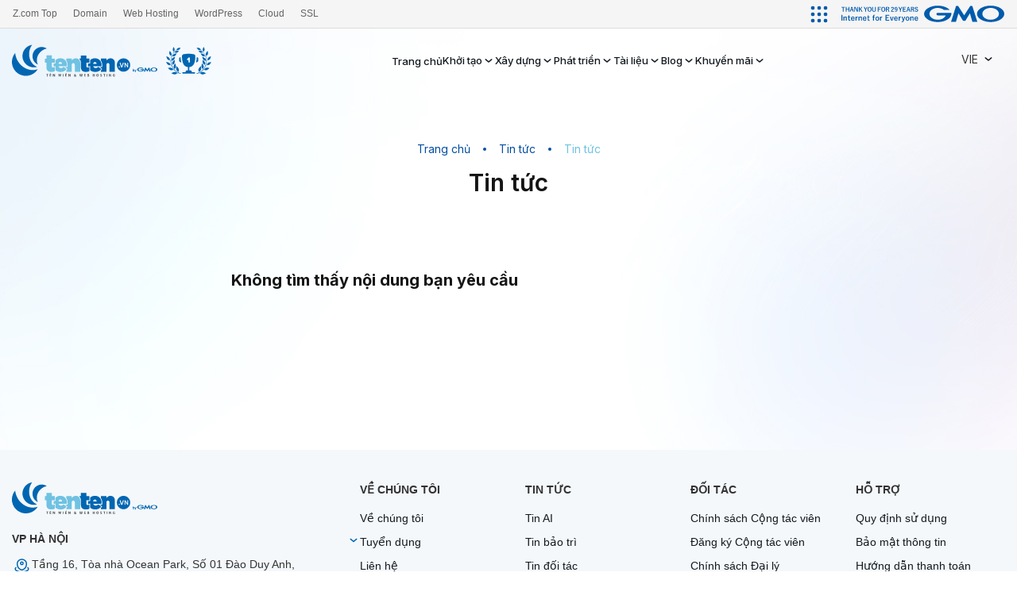

--- FILE ---
content_type: text/html; charset=UTF-8
request_url: https://tenten.vn/tin-tuc/tag/theme-wordpress-ban-hang-chuan-seo/
body_size: 12372
content:
<!DOCTYPE html>
<html>

<head>
<title>theme wordpress bán hàng chuẩn seo - Tin tức tên miền hosting</title>
    <meta charset="UTF-8" />
    <meta name="viewport" content="width=device-width, initial-scale=1.0" />
    <meta charset="UTF-8" />
    	<style>img:is([sizes="auto" i], [sizes^="auto," i]) { contain-intrinsic-size: 3000px 1500px }</style>
	
<!-- Tối ưu hóa công cụ tìm kiếm bởi Rank Math PRO - https://rankmath.com/ -->
<meta name="robots" content="follow, noindex"/>
<meta property="og:locale" content="vi_VN" />
<meta property="og:type" content="article" />
<meta property="og:title" content="theme wordpress bán hàng chuẩn seo - Tin tức tên miền hosting" />
<meta property="og:url" content="https://tenten.vn/tin-tuc/tag/theme-wordpress-ban-hang-chuan-seo/" />
<meta property="og:site_name" content="Tin tức tên miền, hosting, cloud server tổng hợp - Tenten.vn" />
<meta property="article:publisher" content="https://www.facebook.com/tentenvn.gmo/" />
<meta name="twitter:card" content="summary_large_image" />
<meta name="twitter:title" content="theme wordpress bán hàng chuẩn seo - Tin tức tên miền hosting" />
<script type="application/ld+json" class="rank-math-schema-pro">{"@context":"https://schema.org","@graph":[{"@type":"Person","@id":"https://tenten.vn/tin-tuc/#person","name":"Tenten","sameAs":["https://www.facebook.com/tentenvn.gmo/"],"image":{"@type":"ImageObject","@id":"https://tenten.vn/tin-tuc/#logo","url":"https://tenten.vn/tin-tuc/wp-content/uploads/2024/11/logo-tenten_new_duong-ban.png","contentUrl":"https://tenten.vn/tin-tuc/wp-content/uploads/2024/11/logo-tenten_new_duong-ban.png","caption":"Tin t\u1ee9c t\u00ean mi\u1ec1n, hosting, cloud server t\u1ed5ng h\u1ee3p - Tenten.vn","inLanguage":"vi","width":"764","height":"167"}},{"@type":"WebSite","@id":"https://tenten.vn/tin-tuc/#website","url":"https://tenten.vn/tin-tuc","name":"Tin t\u1ee9c t\u00ean mi\u1ec1n, hosting, cloud server t\u1ed5ng h\u1ee3p - Tenten.vn","alternateName":"Tenten.vn tin t\u1ee9c","publisher":{"@id":"https://tenten.vn/tin-tuc/#person"},"inLanguage":"vi"},{"@type":"CollectionPage","@id":"https://tenten.vn/tin-tuc/tag/theme-wordpress-ban-hang-chuan-seo/#webpage","url":"https://tenten.vn/tin-tuc/tag/theme-wordpress-ban-hang-chuan-seo/","name":"theme wordpress b\u00e1n h\u00e0ng chu\u1ea9n seo - Tin t\u1ee9c t\u00ean mi\u1ec1n hosting","isPartOf":{"@id":"https://tenten.vn/tin-tuc/#website"},"inLanguage":"vi"}]}</script>
<!-- /Plugin SEO WordPress Rank Math -->

<link rel='dns-prefetch' href='//tenten.vn' />
<link href='https://fonts.gstatic.com' crossorigin rel='preconnect' />
<link rel="alternate" type="application/rss+xml" title="Dòng thông tin cho Thẻ Tin tức tên miền hosting &raquo; theme wordpress bán hàng chuẩn seo" href="https://tenten.vn/tin-tuc/tag/theme-wordpress-ban-hang-chuan-seo/feed/" />
<style id='wp-emoji-styles-inline-css' type='text/css'>

	img.wp-smiley, img.emoji {
		display: inline !important;
		border: none !important;
		box-shadow: none !important;
		height: 1em !important;
		width: 1em !important;
		margin: 0 0.07em !important;
		vertical-align: -0.1em !important;
		background: none !important;
		padding: 0 !important;
	}
</style>
<link rel='stylesheet' id='wp-block-library-css' href='https://tenten.vn/tin-tuc/wp-includes/css/dist/block-library/style.min.css?ver=6.8.3' type='text/css' media='all' />
<style id='classic-theme-styles-inline-css' type='text/css'>
/*! This file is auto-generated */
.wp-block-button__link{color:#fff;background-color:#32373c;border-radius:9999px;box-shadow:none;text-decoration:none;padding:calc(.667em + 2px) calc(1.333em + 2px);font-size:1.125em}.wp-block-file__button{background:#32373c;color:#fff;text-decoration:none}
</style>
<style id='rank-math-toc-block-style-inline-css' type='text/css'>
.wp-block-rank-math-toc-block nav ol{counter-reset:item}.wp-block-rank-math-toc-block nav ol li{display:block}.wp-block-rank-math-toc-block nav ol li:before{content:counters(item, ".") ". ";counter-increment:item}

</style>
<style id='global-styles-inline-css' type='text/css'>
:root{--wp--preset--aspect-ratio--square: 1;--wp--preset--aspect-ratio--4-3: 4/3;--wp--preset--aspect-ratio--3-4: 3/4;--wp--preset--aspect-ratio--3-2: 3/2;--wp--preset--aspect-ratio--2-3: 2/3;--wp--preset--aspect-ratio--16-9: 16/9;--wp--preset--aspect-ratio--9-16: 9/16;--wp--preset--color--black: #000000;--wp--preset--color--cyan-bluish-gray: #abb8c3;--wp--preset--color--white: #ffffff;--wp--preset--color--pale-pink: #f78da7;--wp--preset--color--vivid-red: #cf2e2e;--wp--preset--color--luminous-vivid-orange: #ff6900;--wp--preset--color--luminous-vivid-amber: #fcb900;--wp--preset--color--light-green-cyan: #7bdcb5;--wp--preset--color--vivid-green-cyan: #00d084;--wp--preset--color--pale-cyan-blue: #8ed1fc;--wp--preset--color--vivid-cyan-blue: #0693e3;--wp--preset--color--vivid-purple: #9b51e0;--wp--preset--gradient--vivid-cyan-blue-to-vivid-purple: linear-gradient(135deg,rgba(6,147,227,1) 0%,rgb(155,81,224) 100%);--wp--preset--gradient--light-green-cyan-to-vivid-green-cyan: linear-gradient(135deg,rgb(122,220,180) 0%,rgb(0,208,130) 100%);--wp--preset--gradient--luminous-vivid-amber-to-luminous-vivid-orange: linear-gradient(135deg,rgba(252,185,0,1) 0%,rgba(255,105,0,1) 100%);--wp--preset--gradient--luminous-vivid-orange-to-vivid-red: linear-gradient(135deg,rgba(255,105,0,1) 0%,rgb(207,46,46) 100%);--wp--preset--gradient--very-light-gray-to-cyan-bluish-gray: linear-gradient(135deg,rgb(238,238,238) 0%,rgb(169,184,195) 100%);--wp--preset--gradient--cool-to-warm-spectrum: linear-gradient(135deg,rgb(74,234,220) 0%,rgb(151,120,209) 20%,rgb(207,42,186) 40%,rgb(238,44,130) 60%,rgb(251,105,98) 80%,rgb(254,248,76) 100%);--wp--preset--gradient--blush-light-purple: linear-gradient(135deg,rgb(255,206,236) 0%,rgb(152,150,240) 100%);--wp--preset--gradient--blush-bordeaux: linear-gradient(135deg,rgb(254,205,165) 0%,rgb(254,45,45) 50%,rgb(107,0,62) 100%);--wp--preset--gradient--luminous-dusk: linear-gradient(135deg,rgb(255,203,112) 0%,rgb(199,81,192) 50%,rgb(65,88,208) 100%);--wp--preset--gradient--pale-ocean: linear-gradient(135deg,rgb(255,245,203) 0%,rgb(182,227,212) 50%,rgb(51,167,181) 100%);--wp--preset--gradient--electric-grass: linear-gradient(135deg,rgb(202,248,128) 0%,rgb(113,206,126) 100%);--wp--preset--gradient--midnight: linear-gradient(135deg,rgb(2,3,129) 0%,rgb(40,116,252) 100%);--wp--preset--font-size--small: 13px;--wp--preset--font-size--medium: 20px;--wp--preset--font-size--large: 36px;--wp--preset--font-size--x-large: 42px;--wp--preset--spacing--20: 0.44rem;--wp--preset--spacing--30: 0.67rem;--wp--preset--spacing--40: 1rem;--wp--preset--spacing--50: 1.5rem;--wp--preset--spacing--60: 2.25rem;--wp--preset--spacing--70: 3.38rem;--wp--preset--spacing--80: 5.06rem;--wp--preset--shadow--natural: 6px 6px 9px rgba(0, 0, 0, 0.2);--wp--preset--shadow--deep: 12px 12px 50px rgba(0, 0, 0, 0.4);--wp--preset--shadow--sharp: 6px 6px 0px rgba(0, 0, 0, 0.2);--wp--preset--shadow--outlined: 6px 6px 0px -3px rgba(255, 255, 255, 1), 6px 6px rgba(0, 0, 0, 1);--wp--preset--shadow--crisp: 6px 6px 0px rgba(0, 0, 0, 1);}:where(.is-layout-flex){gap: 0.5em;}:where(.is-layout-grid){gap: 0.5em;}body .is-layout-flex{display: flex;}.is-layout-flex{flex-wrap: wrap;align-items: center;}.is-layout-flex > :is(*, div){margin: 0;}body .is-layout-grid{display: grid;}.is-layout-grid > :is(*, div){margin: 0;}:where(.wp-block-columns.is-layout-flex){gap: 2em;}:where(.wp-block-columns.is-layout-grid){gap: 2em;}:where(.wp-block-post-template.is-layout-flex){gap: 1.25em;}:where(.wp-block-post-template.is-layout-grid){gap: 1.25em;}.has-black-color{color: var(--wp--preset--color--black) !important;}.has-cyan-bluish-gray-color{color: var(--wp--preset--color--cyan-bluish-gray) !important;}.has-white-color{color: var(--wp--preset--color--white) !important;}.has-pale-pink-color{color: var(--wp--preset--color--pale-pink) !important;}.has-vivid-red-color{color: var(--wp--preset--color--vivid-red) !important;}.has-luminous-vivid-orange-color{color: var(--wp--preset--color--luminous-vivid-orange) !important;}.has-luminous-vivid-amber-color{color: var(--wp--preset--color--luminous-vivid-amber) !important;}.has-light-green-cyan-color{color: var(--wp--preset--color--light-green-cyan) !important;}.has-vivid-green-cyan-color{color: var(--wp--preset--color--vivid-green-cyan) !important;}.has-pale-cyan-blue-color{color: var(--wp--preset--color--pale-cyan-blue) !important;}.has-vivid-cyan-blue-color{color: var(--wp--preset--color--vivid-cyan-blue) !important;}.has-vivid-purple-color{color: var(--wp--preset--color--vivid-purple) !important;}.has-black-background-color{background-color: var(--wp--preset--color--black) !important;}.has-cyan-bluish-gray-background-color{background-color: var(--wp--preset--color--cyan-bluish-gray) !important;}.has-white-background-color{background-color: var(--wp--preset--color--white) !important;}.has-pale-pink-background-color{background-color: var(--wp--preset--color--pale-pink) !important;}.has-vivid-red-background-color{background-color: var(--wp--preset--color--vivid-red) !important;}.has-luminous-vivid-orange-background-color{background-color: var(--wp--preset--color--luminous-vivid-orange) !important;}.has-luminous-vivid-amber-background-color{background-color: var(--wp--preset--color--luminous-vivid-amber) !important;}.has-light-green-cyan-background-color{background-color: var(--wp--preset--color--light-green-cyan) !important;}.has-vivid-green-cyan-background-color{background-color: var(--wp--preset--color--vivid-green-cyan) !important;}.has-pale-cyan-blue-background-color{background-color: var(--wp--preset--color--pale-cyan-blue) !important;}.has-vivid-cyan-blue-background-color{background-color: var(--wp--preset--color--vivid-cyan-blue) !important;}.has-vivid-purple-background-color{background-color: var(--wp--preset--color--vivid-purple) !important;}.has-black-border-color{border-color: var(--wp--preset--color--black) !important;}.has-cyan-bluish-gray-border-color{border-color: var(--wp--preset--color--cyan-bluish-gray) !important;}.has-white-border-color{border-color: var(--wp--preset--color--white) !important;}.has-pale-pink-border-color{border-color: var(--wp--preset--color--pale-pink) !important;}.has-vivid-red-border-color{border-color: var(--wp--preset--color--vivid-red) !important;}.has-luminous-vivid-orange-border-color{border-color: var(--wp--preset--color--luminous-vivid-orange) !important;}.has-luminous-vivid-amber-border-color{border-color: var(--wp--preset--color--luminous-vivid-amber) !important;}.has-light-green-cyan-border-color{border-color: var(--wp--preset--color--light-green-cyan) !important;}.has-vivid-green-cyan-border-color{border-color: var(--wp--preset--color--vivid-green-cyan) !important;}.has-pale-cyan-blue-border-color{border-color: var(--wp--preset--color--pale-cyan-blue) !important;}.has-vivid-cyan-blue-border-color{border-color: var(--wp--preset--color--vivid-cyan-blue) !important;}.has-vivid-purple-border-color{border-color: var(--wp--preset--color--vivid-purple) !important;}.has-vivid-cyan-blue-to-vivid-purple-gradient-background{background: var(--wp--preset--gradient--vivid-cyan-blue-to-vivid-purple) !important;}.has-light-green-cyan-to-vivid-green-cyan-gradient-background{background: var(--wp--preset--gradient--light-green-cyan-to-vivid-green-cyan) !important;}.has-luminous-vivid-amber-to-luminous-vivid-orange-gradient-background{background: var(--wp--preset--gradient--luminous-vivid-amber-to-luminous-vivid-orange) !important;}.has-luminous-vivid-orange-to-vivid-red-gradient-background{background: var(--wp--preset--gradient--luminous-vivid-orange-to-vivid-red) !important;}.has-very-light-gray-to-cyan-bluish-gray-gradient-background{background: var(--wp--preset--gradient--very-light-gray-to-cyan-bluish-gray) !important;}.has-cool-to-warm-spectrum-gradient-background{background: var(--wp--preset--gradient--cool-to-warm-spectrum) !important;}.has-blush-light-purple-gradient-background{background: var(--wp--preset--gradient--blush-light-purple) !important;}.has-blush-bordeaux-gradient-background{background: var(--wp--preset--gradient--blush-bordeaux) !important;}.has-luminous-dusk-gradient-background{background: var(--wp--preset--gradient--luminous-dusk) !important;}.has-pale-ocean-gradient-background{background: var(--wp--preset--gradient--pale-ocean) !important;}.has-electric-grass-gradient-background{background: var(--wp--preset--gradient--electric-grass) !important;}.has-midnight-gradient-background{background: var(--wp--preset--gradient--midnight) !important;}.has-small-font-size{font-size: var(--wp--preset--font-size--small) !important;}.has-medium-font-size{font-size: var(--wp--preset--font-size--medium) !important;}.has-large-font-size{font-size: var(--wp--preset--font-size--large) !important;}.has-x-large-font-size{font-size: var(--wp--preset--font-size--x-large) !important;}
:where(.wp-block-post-template.is-layout-flex){gap: 1.25em;}:where(.wp-block-post-template.is-layout-grid){gap: 1.25em;}
:where(.wp-block-columns.is-layout-flex){gap: 2em;}:where(.wp-block-columns.is-layout-grid){gap: 2em;}
:root :where(.wp-block-pullquote){font-size: 1.5em;line-height: 1.6;}
</style>
<link rel='stylesheet' id='toc-screen-css' href='https://tenten.vn/tin-tuc/wp-content/plugins/table-of-contents-plus/screen.min.css?ver=2408' type='text/css' media='all' />
<script type="text/javascript" src="https://tenten.vn/tin-tuc/wp-includes/js/jquery/jquery.min.js?ver=3.7.1" id="jquery-core-js"></script>
<link rel="https://api.w.org/" href="https://tenten.vn/tin-tuc/wp-json/" /><link rel="alternate" title="JSON" type="application/json" href="https://tenten.vn/tin-tuc/wp-json/wp/v2/tags/327" /><link rel="icon" href="https://tenten.vn/tin-tuc/wp-content/uploads/2022/07/favicontenten.png" sizes="32x32" />
<link rel="icon" href="https://tenten.vn/tin-tuc/wp-content/uploads/2022/07/favicontenten.png" sizes="192x192" />
<link rel="apple-touch-icon" href="https://tenten.vn/tin-tuc/wp-content/uploads/2022/07/favicontenten.png" />
<meta name="msapplication-TileImage" content="https://tenten.vn/tin-tuc/wp-content/uploads/2022/07/favicontenten.png" />
		<style type="text/css" id="wp-custom-css">
			.trang_con_25072025 .news_defauilt_inside ul.slick-dots li::before,
#toc_container p.toc_title+ul.toc_list li::before {
	display: none;
}

.news_defauilt_inside .aligncenter,
.news_defauilt_inside .alignnone {
    width: 100% !important;
}

.search_nd_ft { position: relative;} .search_nd_ft form { height: 62px;margin-right: 130px;} .search_nd_ft textarea { width: 100%; height: 62px;} .search_nd_ft .bt_click_search_nd { padding: 16px 12px !important; }

.search_nd_ft a.bt_click_search_nd {
	position: absolute;
    font-size: 22px;
    border: none;
    line-height: 30px;
    background: #ff8300;
    color: #fff;
    padding: 16px 50px;
    display: table;
    float: right;
    text-transform: uppercase;
    font-weight: bold;
    top: 0px;
    right: 0px;
}

.tg_news_detailds_avatar {
	display: none
}

.trang_con_25072025 .news_defauilt_inside table {
	height: 100% !important;
}

html body {
	background: #fff;
}

body .trang_con_25072025 .news_defauilt_inside table tbody tr td {
	background: transparent;
}		</style>
		
    <!-- css -->
    <link rel="shortcut icon" href="https://tenten.vn/tin-tuc/wp-content/themes/tenten/assets/images/favicontenten.ico" />
    <link rel="stylesheet" href="https://fonts.googleapis.com/css2?family=Inter:wght@100..900&display=swap" />
    <link rel="stylesheet" type="text/css" href="https://tenten.vn/tin-tuc/wp-content/themes/tenten/assets/css/bootstrap.css" />
    <link rel="stylesheet" type="text/css" href="https://tenten.vn/tin-tuc/wp-content/themes/tenten/assets/css/font-awesome.min.css" />
    <link rel="stylesheet" type="text/css" href="https://tenten.vn/tin-tuc/wp-content/themes/tenten/assets/css/swiper-bundle.min.css" />
    <link rel="stylesheet" type="text/css" href="https://tenten.vn/tin-tuc/wp-content/themes/tenten/assets/css/style.css" />
    <link rel="stylesheet" type="text/css" href="https://tenten.vn/tin-tuc/wp-content/themes/tenten/assets/css/style2.css" />
    <link rel="stylesheet" type="text/css" href="https://tenten.vn/tin-tuc/wp-content/themes/tenten/assets/css/slick.css" />
    <link rel="stylesheet" type="text/css" href="https://tenten.vn/tin-tuc/wp-content/themes/tenten/assets/css/header.css" />
    <link rel="stylesheet" type="text/css" href="https://tenten.vn/tin-tuc/wp-content/themes/tenten/assets/css/footer.css" />
    <link rel="stylesheet" type="text/css" href="https://tenten.vn/tin-tuc/wp-content/themes/tenten/assets/css/dev.css">
    <link rel="preconnect" href="https://fonts.googleapis.com" />
    <link rel="preconnect" href="https://fonts.gstatic.com" crossorigin />
    <link rel="stylesheet" href="https://fonts.googleapis.com/css2?family=Inter:wght@100;200;300;400;500;600;700;800;900&family=Open+Sans:ital,wght@0,300;0,400;0,500;0,600;0,700;0,800;1,300;1,400;1,500;1,600;1,700;1,800&display=swap" />

    <!-- js -->
    <script src="https://tenten.vn/tin-tuc/wp-content/themes/tenten/assets/js/jquery.min.js"></script>
    <script type="text/javascript" charset="UTF-8" src="https://cache.img.gmo.jp/gmo/header/zcom/script.min.js" id="gmoheadertag" async="async"></script>

    <!-- Global site tag (gtag.js) - Google Analytics -->
    <script async src="https://www.googletagmanager.com/gtag/js?id=UA-31094984-1"></script>
    <script>
        window.dataLayer = window.dataLayer || [];
        function gtag() {
            dataLayer.push(arguments);
        }
        gtag('js', new Date());
        gtag('config', 'UA-31094984-1');
    </script>

    <!-- Google tag (gtag.js) -->
    <script async src="https://www.googletagmanager.com/gtag/js?id=G-6VZ21Y7R5X"></script>
    <script>
        window.dataLayer = window.dataLayer || [];
        function gtag() {
            dataLayer.push(arguments);
        }
        gtag('js', new Date());
        gtag('config', 'G-6VZ21Y7R5X');
    </script>

</head>

<body><div class="tenten_25072024 tg_landing_wrap">
    <div class="tenten_bgallp_25072024 tenten_cart_25072024"></div>
    <header class="tg_header_2024">
        <div id="menu_mobile_full_hd2024" class="">
            <div class="header_mobif">
                <div class="logo_mobif">
                    <img src="https://tenten.vn/tin-tuc/wp-content/themes/tenten/assets/images/25072024-logo-tenten.svg" alt="logo" />
                </div>
                <div class="tg_close_mb">
                    <img src="https://tenten.vn/tin-tuc/wp-content/themes/tenten/assets/images/icon_close_20082024.png" alt="icon_close" />
                </div>
            </div>
            <div class="mobile_absolute">
                <nav class="mobile-menu" aria-label="menu_mobile">
                    <div class="menu-menu-chinh-container">
                                    <ul class="menu">
                                                                    <li>
                        <a href="/tin-tuc"  >Trang chủ</a>
                                            </li>
                                                                                    <li>
                        <a href="#"  >Khởi tạo</a>
                                                    <ul class="sub-menu">
                                                                                                                                                                                                                                                                                            <li><a href="https://tenten.vn/tin-tuc/ten-mien/" ><strong>Domain</strong></a></li>
                                                                                                                                                                                        <li><a href="https://tenten.vn/tin-tuc/hosting/" ><strong>Hosting</strong></a></li>
                                                                                                                                                                                        <li><a href="https://tenten.vn/tin-tuc/email-server/" ><strong>Email Server</strong></a></li>
                                                                                                                                                                                        <li><a href="https://tenten.vn/tin-tuc/cloud-vps-server/" ><strong>Cloud VPS</strong></a></li>
                                                                                                                                                                                        <li><a href="https://tenten.vn/tin-tuc/ssl/" ><strong>SSL</strong></a></li>
                                                                                                                                                                                                                                                                                                                                                                                                                                                                                                                                                                                                                                                                                                                                                                                                                                                                                                                                                                                                                                                                                                                                                                                                                                                                                                                                                                                                                                                                                                                                                                                                                                                                                                                                                                                                                                                                                                                                                                                                                                                                                                                                                    </ul>
                                            </li>
                                                                                                                                                                                                                                <li>
                        <a href="#"  >Xây dựng</a>
                                                    <ul class="sub-menu">
                                                                                                                                                                                                                                                                                                                                                                                                                                                                                                                                                                                                                                                                                                                    <li><a href="https://tenten.vn/tin-tuc/thiet-ke-website/" ><strong>Thiết kế website</strong></a></li>
                                                                                                                                                                                        <li><a href="https://tenten.vn/tin-tuc/wordpress/" ><strong>Wordpress</strong></a></li>
                                                                                                                                                                                        <li><a href="https://tenten.vn/tin-tuc/ecommerce/" ><strong>Thương mại điện tử</strong></a></li>
                                                                                                                                                                                                                                                                                                                                                                                                                                                                                                                                                                                                                                                                                                                                                                                                                                                                                                                                                                                                                                                                                                                                                                                                                                                                                                                                                                                                                                                                                                                                                                                                                                                                                                                                                                                                                                                                    </ul>
                                            </li>
                                                                                                                                                                        <li>
                        <a href="#"  >Phát triển</a>
                                                    <ul class="sub-menu">
                                                                                                                                                                                                                                                                                                                                                                                                                                                                                                                                                                                                                                                                                                                                                                                                                                                                                                                                                                                                    <li><a href="https://tenten.vn/tin-tuc/office/" ><strong>Office 365</strong></a></li>
                                                                                                                                                                                        <li><a href="https://tenten.vn/tin-tuc/marketing-online/" ><strong>Marketing online</strong></a></li>
                                                                                                                                                                                        <li><a href="https://tenten.vn/tin-tuc/mmo/" ><strong>MMO</strong></a></li>
                                                                                                                                                                                        <li><a href="https://tenten.vn/tin-tuc/binance/" ><strong>Binance</strong></a></li>
                                                                                                                                                                                        <li><a href="https://tenten.vn/tin-tuc/blockchain/" ><strong>Blockchain</strong></a></li>
                                                                                                                                                                                        <li><a href="https://tenten.vn/tin-tuc/nft/" ><strong>NFT</strong></a></li>
                                                                                                                                                                                                                                                                                                                                                                                                                                                                                                                                                                                                                                                                                                                                                                                                                                                                                                                                                                                                                                                                                                                                                                                                                                                                                                                                                                        </ul>
                                            </li>
                                                                                                                                                                                                                                                            <li>
                        <a href="https://tenten.vn/tin-tuc/tai-lieu/"  >Tài liệu</a>
                                                    <ul class="sub-menu">
                                                                                                                                                                                                                                                                                                                                                                                                                                                                                                                                                                                                                                                                                                                                                                                                                                                                                                                                                                                                                                                                                                                                                                                                                                                                                                                                                                                                                                                                                                <li><a href="https://tenten.vn/tin-tuc/tai-lieu/tuyen-dung/" ><strong>Tuyển dụng</strong></a></li>
                                                                                                                                                                                        <li><a href="https://tenten.vn/tin-tuc/tai-lieu/ky-nang-mem/" ><strong>Kỹ năng mềm</strong></a></li>
                                                                                                                                                                                        <li><a href="https://tenten.vn/tin-tuc/tai-lieu/mmo-tai-lieu/" ><strong>MMO</strong></a></li>
                                                                                                                                                                                        <li><a href="https://tenten.vn/tin-tuc/tai-lieu/ung-dung-ai/" ><strong>Ứng dụng AI</strong></a></li>
                                                                                                                                                                                        <li><a href="https://tenten.vn/tin-tuc/tai-lieu/quan-tri-kinh-doanh/" ><strong>Quản trị - Kinh doanh</strong></a></li>
                                                                                                                                                                                                                                                                                                                                                                                                                                                                                                                                                                                                                                                                                                                                                                                                                                                                                                                                                </ul>
                                            </li>
                                                                                                                                                                                                                                <li>
                        <a href="https://tenten.vn/tin-tuc/tin-tuc/"  >Blog</a>
                                                    <ul class="sub-menu">
                                                                                                                                                                                                                                                                                                                                                                                                                                                                                                                                                                                                                                                                                                                                                                                                                                                                                                                                                                                                                                                                                                                                                                                                                                                                                                                                                                                                                                                                                                                                                                                                                                                                                                                                                                                                                                                                                                                        <li><a href="https://tenten.vn/tin-tuc/tin-tuc/tin-bao-tri/" ><strong>Tin bảo trì</strong></a></li>
                                                                                                                                                                                        <li><a href="https://tenten.vn/tin-tuc/tin-tuc/tin-khac/" ><strong>Tin đối tác</strong></a></li>
                                                                                                                                                                                        <li><a href="https://tenten.vn/tin-tuc/tin-tuc/tin-huu-ich/" ><strong>Tin hữu ích</strong></a></li>
                                                                                                                                                                                        <li><a href="https://tenten.vn/tin-tuc/tin-tuc/tin-cong-ty/" ><strong>Tin công ty</strong></a></li>
                                                                                                                                                                                        <li><a href="https://tenten.vn/help/" ><strong>Hỗ trợ tính năng</strong></a></li>
                                                                                                                                                                                                                                                                                                                                                                                                                                                                                                                        </ul>
                                            </li>
                                                                                                                                                                                                                                <li>
                        <a href="https://tenten.vn/tin-tuc/khuyen-mai/"  >Khuyến mãi</a>
                                                    <ul class="sub-menu">
                                                                                                                                                                                                                                                                                                                                                                                                                                                                                                                                                                                                                                                                                                                                                                                                                                                                                                                                                                                                                                                                                                                                                                                                                                                                                                                                                                                                                                                                                                                                                                                                                                                                                                                                                                                                                                                                                                                                                                                                                                                                                                                                                                                                                                                                                                                                                <li><a href="https://tenten.vn/tin-tuc/khuyen-mai/ten-mien-khuyen-mai/" ><strong>Tên miền</strong></a></li>
                                                                                                                                                                                        <li><a href="https://tenten.vn/tin-tuc/khuyen-mai/hosting-khuyen-mai/" ><strong>Hosting</strong></a></li>
                                                                                                                                                                                        <li><a href="https://tenten.vn/tin-tuc/khuyen-mai/email-server-khuyen-mai/" ><strong>Email server</strong></a></li>
                                                                                                                                                                                        <li><a href="https://tenten.vn/tin-tuc/khuyen-mai/cloud/" ><strong>Cloud Server</strong></a></li>
                                                                                                                                                                                        <li><a href="https://tenten.vn/tin-tuc/khuyen-mai/khuyen-mai-dai-ly/" ><strong>Khuyến mãi đại lý</strong></a></li>
                                                                                                </ul>
                                            </li>
                                                                                                                                                                                    </ul>
                            </div>
                </nav>
                <div class="tg_login_sp_mb"></div>
            </div>
        </div>
        <div class="container">
            <div class="hd_flex">
                <div class="hd_left">
                    <figure class="logo_tenten">
                        <a href="https://tenten.vn/vi"><img src="https://tenten.vn/tin-tuc/wp-content/themes/tenten/assets/images/25072024-logo-tenten.svg" alt="logo" /></a>
                    </figure>
                    <figure class="logo_numberone">
                        <img src="https://tenten.vn/tin-tuc/wp-content/themes/tenten/assets/images/25072024-logo-numberone.svg" alt="numberone"
                            data-bs-toggle="tooltip"
                            data-bs-placement="bottom" data-bs-custom-class="custom-tooltip"
                            aria-label="Nhà đăng ký chăm sóc khách hàng tên miền “.VN” xuất sắc nhất năm 2021 (Giải thưởng do Trung tâm Internet Việt Nam (VNNIC) - Bộ Thông tin và Truyền thông trao tặng)"
                            data-bs-original-title="Nhà đăng ký chăm sóc khách hàng tên miền “.VN” xuất sắc nhất năm 2021 (Giải thưởng do Trung tâm Internet Việt Nam (VNNIC) - Bộ Thông tin và Truyền thông trao tặng)" />
                    </figure>
                    <figure class="logo_trophy">
                        <img src="https://tenten.vn/tin-tuc/wp-content/themes/tenten/assets/images/tenten-trophy-icon.svg" alt="trophy"
                            data-bs-toggle="tooltip"
                            data-bs-placement="bottom"
                            data-bs-custom-class="custom-tooltip"
                            aria-label="Nhà đăng ký có số lượng tên miền .VN phát triển tốt nhất năm 2024"
                            data-bs-original-title="Nhà đăng ký có số lượng tên miền .VN phát triển tốt nhất năm 2024" />
                    </figure>
                    <div class="item_btns_mb icon_mb_click">
                        <a href="#"><img src="https://tenten.vn/tin-tuc/wp-content/themes/tenten/assets/images/icon_menumb_19082024.svg" alt="menu"></a>
                    </div>
                </div>
                <div class="hd_middle">
                    <div class="tg_menu_hd_2024">
                        <nav class="tg_nav_primary_2024" aria-label="menu_primary">
                                        <ul class="tg_nav_l_2024">
                                                                    <li >
                        <a href="/tin-tuc" >Trang chủ</a>
                                            </li>
                                                                                    <li class="tg_phanmem_mn2023">
                        <a href="#" >Khởi tạo</a>
                                                    <ul class="sub-menu">
                                <div class="r_flex">
                                    <div class="r_right">
                                        <ul>
                                                                                                                                                                                                                                                                                                                                                                                            <li><a href="https://tenten.vn/tin-tuc/ten-mien/" ><strong>Domain</strong></a></li>
                                                                                                                                                                                                                                                    <li><a href="https://tenten.vn/tin-tuc/hosting/" ><strong>Hosting</strong></a></li>
                                                                                                                                                                                                                                                    <li><a href="https://tenten.vn/tin-tuc/email-server/" ><strong>Email Server</strong></a></li>
                                                                                                                                                                                                                                                    <li><a href="https://tenten.vn/tin-tuc/cloud-vps-server/" ><strong>Cloud VPS</strong></a></li>
                                                                                                                                                                                                                                                    <li><a href="https://tenten.vn/tin-tuc/ssl/" ><strong>SSL</strong></a></li>
                                                                                                                                                                                                                                                                                                                                                                                                                                                                                                                                                                                                                                                                                                                                                                                                                                                                                                                                                                                                                                                                                                                                                                                                                                                                                                                                                                                                                                                                                                                                                                                                                                                                                                                                                                                                                                                                                                                                                                                                                                                                                                                                                                                                                                                                                                                                                                                                                                                                                                                                                                                                                                                                                                                                                                                                                                                                                                                </ul>
                                    </div>
                                </div>
                            </ul>
                                            </li>
                                                                                                                                                                                                                                <li class="tg_phanmem_mn2023">
                        <a href="#" >Xây dựng</a>
                                                    <ul class="sub-menu">
                                <div class="r_flex">
                                    <div class="r_right">
                                        <ul>
                                                                                                                                                                                                                                                                                                                                                                                                                                                                                                                                                                                                                                                                                                                                                                                                                                                                                                                                                                    <li><a href="https://tenten.vn/tin-tuc/thiet-ke-website/" ><strong>Thiết kế website</strong></a></li>
                                                                                                                                                                                                                                                    <li><a href="https://tenten.vn/tin-tuc/wordpress/" ><strong>Wordpress</strong></a></li>
                                                                                                                                                                                                                                                    <li><a href="https://tenten.vn/tin-tuc/ecommerce/" ><strong>Thương mại điện tử</strong></a></li>
                                                                                                                                                                                                                                                                                                                                                                                                                                                                                                                                                                                                                                                                                                                                                                                                                                                                                                                                                                                                                                                                                                                                                                                                                                                                                                                                                                                                                                                                                                                                                                                                                                                                                                                                                                                                                                                                                                                                                                                                                                                                                                                                                                                                                                                                                                                                                                                                                                                                                                                                </ul>
                                    </div>
                                </div>
                            </ul>
                                            </li>
                                                                                                                                                                        <li class="tg_phanmem_mn2023">
                        <a href="#" >Phát triển</a>
                                                    <ul class="sub-menu">
                                <div class="r_flex">
                                    <div class="r_right">
                                        <ul>
                                                                                                                                                                                                                                                                                                                                                                                                                                                                                                                                                                                                                                                                                                                                                                                                                                                                                                                                                                                                                                                                                                                                                                                                                                                                                                                                                    <li><a href="https://tenten.vn/tin-tuc/office/" ><strong>Office 365</strong></a></li>
                                                                                                                                                                                                                                                    <li><a href="https://tenten.vn/tin-tuc/marketing-online/" ><strong>Marketing online</strong></a></li>
                                                                                                                                                                                                                                                    <li><a href="https://tenten.vn/tin-tuc/mmo/" ><strong>MMO</strong></a></li>
                                                                                                                                                                                                                                                    <li><a href="https://tenten.vn/tin-tuc/binance/" ><strong>Binance</strong></a></li>
                                                                                                                                                                                                                                                    <li><a href="https://tenten.vn/tin-tuc/blockchain/" ><strong>Blockchain</strong></a></li>
                                                                                                                                                                                                                                                    <li><a href="https://tenten.vn/tin-tuc/nft/" ><strong>NFT</strong></a></li>
                                                                                                                                                                                                                                                                                                                                                                                                                                                                                                                                                                                                                                                                                                                                                                                                                                                                                                                                                                                                                                                                                                                                                                                                                                                                                                                                                                                                                                                                                                                                                                                                                                                                                                                                                                                                                                                            </ul>
                                    </div>
                                </div>
                            </ul>
                                            </li>
                                                                                                                                                                                                                                                            <li class="tg_phanmem_mn2023">
                        <a href="https://tenten.vn/tin-tuc/tai-lieu/" >Tài liệu</a>
                                                    <ul class="sub-menu">
                                <div class="r_flex">
                                    <div class="r_right">
                                        <ul>
                                                                                                                                                                                                                                                                                                                                                                                                                                                                                                                                                                                                                                                                                                                                                                                                                                                                                                                                                                                                                                                                                                                                                                                                                                                                                                                                                                                                                                                                                                                                                                                                                                                                                                                                                                                                                                                                                                                                                                                                                        <li><a href="https://tenten.vn/tin-tuc/tai-lieu/tuyen-dung/" ><strong>Tuyển dụng</strong></a></li>
                                                                                                                                                                                                                                                    <li><a href="https://tenten.vn/tin-tuc/tai-lieu/ky-nang-mem/" ><strong>Kỹ năng mềm</strong></a></li>
                                                                                                                                                                                                                                                    <li><a href="https://tenten.vn/tin-tuc/tai-lieu/mmo-tai-lieu/" ><strong>MMO</strong></a></li>
                                                                                                                                                                                                                                                    <li><a href="https://tenten.vn/tin-tuc/tai-lieu/ung-dung-ai/" ><strong>Ứng dụng AI</strong></a></li>
                                                                                                                                                                                                                                                    <li><a href="https://tenten.vn/tin-tuc/tai-lieu/quan-tri-kinh-doanh/" ><strong>Quản trị - Kinh doanh</strong></a></li>
                                                                                                                                                                                                                                                                                                                                                                                                                                                                                                                                                                                                                                                                                                                                                                                                                                                                                                                                                                                                                                                                                                                                                                                                                                                                                    </ul>
                                    </div>
                                </div>
                            </ul>
                                            </li>
                                                                                                                                                                                                                                <li class="tg_phanmem_mn2023">
                        <a href="https://tenten.vn/tin-tuc/tin-tuc/" >Blog</a>
                                                    <ul class="sub-menu">
                                <div class="r_flex">
                                    <div class="r_right">
                                        <ul>
                                                                                                                                                                                                                                                                                                                                                                                                                                                                                                                                                                                                                                                                                                                                                                                                                                                                                                                                                                                                                                                                                                                                                                                                                                                                                                                                                                                                                                                                                                                                                                                                                                                                                                                                                                                                                                                                                                                                                                                                                                                                                                                                                                                                                                                                                                                                                                                                                                                                                                                                                                                                <li><a href="https://tenten.vn/tin-tuc/tin-tuc/tin-bao-tri/" ><strong>Tin bảo trì</strong></a></li>
                                                                                                                                                                                                                                                    <li><a href="https://tenten.vn/tin-tuc/tin-tuc/tin-khac/" ><strong>Tin đối tác</strong></a></li>
                                                                                                                                                                                                                                                    <li><a href="https://tenten.vn/tin-tuc/tin-tuc/tin-huu-ich/" ><strong>Tin hữu ích</strong></a></li>
                                                                                                                                                                                                                                                    <li><a href="https://tenten.vn/tin-tuc/tin-tuc/tin-cong-ty/" ><strong>Tin công ty</strong></a></li>
                                                                                                                                                                                                                                                    <li><a href="https://tenten.vn/help/" ><strong>Hỗ trợ tính năng</strong></a></li>
                                                                                                                                                                                                                                                                                                                                                                                                                                                                                                                                                                                                                                                                                                            </ul>
                                    </div>
                                </div>
                            </ul>
                                            </li>
                                                                                                                                                                                                                                <li class="tg_phanmem_mn2023">
                        <a href="https://tenten.vn/tin-tuc/khuyen-mai/" >Khuyến mãi</a>
                                                    <ul class="sub-menu">
                                <div class="r_flex">
                                    <div class="r_right">
                                        <ul>
                                                                                                                                                                                                                                                                                                                                                                                                                                                                                                                                                                                                                                                                                                                                                                                                                                                                                                                                                                                                                                                                                                                                                                                                                                                                                                                                                                                                                                                                                                                                                                                                                                                                                                                                                                                                                                                                                                                                                                                                                                                                                                                                                                                                                                                                                                                                                                                                                                                                                                                                                                                                                                                                                                                                                                                                                                                                                                                                                                                                                                                                                                                                                                        <li><a href="https://tenten.vn/tin-tuc/khuyen-mai/ten-mien-khuyen-mai/" ><strong>Tên miền</strong></a></li>
                                                                                                                                                                                                                                                    <li><a href="https://tenten.vn/tin-tuc/khuyen-mai/hosting-khuyen-mai/" ><strong>Hosting</strong></a></li>
                                                                                                                                                                                                                                                    <li><a href="https://tenten.vn/tin-tuc/khuyen-mai/email-server-khuyen-mai/" ><strong>Email server</strong></a></li>
                                                                                                                                                                                                                                                    <li><a href="https://tenten.vn/tin-tuc/khuyen-mai/cloud/" ><strong>Cloud Server</strong></a></li>
                                                                                                                                                                                                                                                    <li><a href="https://tenten.vn/tin-tuc/khuyen-mai/khuyen-mai-dai-ly/" ><strong>Khuyến mãi đại lý</strong></a></li>
                                                                                                                                    </ul>
                                    </div>
                                </div>
                            </ul>
                                            </li>
                                                                                                                                                                                    </ul>
                                </nav>
                    </div>
                </div>
                <div class="hd_right">
                    <div class="search_address">
                        <form role="search" method="get" action="https://tenten.vn/tin-tuc">
                            <div class="search">
                                <input type="text" value="" name="s" placeholder="Tìm kiếm">
                                <button type="submit" id="searchsubmit">
                                    <svg width="17" height="16" viewBox="0 0 17 16" fill="none" xmlns="http://www.w3.org/2000/svg">
                                        <circle cx="8.23943" cy="7.73894" r="4.95086" stroke="white" stroke-width="0.977143" />
                                        <path d="M12.6692 12.1689L13.7115 13.2112" stroke="white" stroke-width="0.977143" stroke-linecap="round" />
                                    </svg>
                                </button>
                            </div>
                        </form>
                    </div>
                                                                    <div class="tg_translate_hd_2024 select_wrap">
                            <div class="show_choice">
                                <ul class="default_option">
                                    <li><span>VIE</span></li>
                                </ul>
                                <ul class="select_ul">
                                                                                                                    <li data-url="https://tenten.vn/tin-tuc/tag/theme-wordpress-ban-hang-chuan-seo/"><span>VIE</span></li>
                                                                                                                    <li data-url="https://tenten.vn/tin-tuc/en/"><span>ENG</span></li>
                                                                    </ul>
                            </div>
                        </div>
                                    </div>
            </div>
        </div>
    </header>
</div><div class="trang_con_25072025">
	<div class="tg_breadcrumb">
		<div class="container">
			<div class="breadcrumb_general">
				<ul>
					<li>
						<a href="https://tenten.vn/tin-tuc"><span>Trang chủ</span></a>
					</li>
					<li>
						<a href="https://tenten.vn/tin-tuc"><span>Tin tức</span></a>
					</li>
					<li><span>Tin tức</span></li>
				</ul>
				<h1>Tin tức</h1>
			</div>
		</div>
	</div>
	<div class="tg_news_defauilt">
		<div class="container">
			<div class="news_defauilt_general">
				<div class="news_defauilt_left">
					<div class="news_defauilt_cat">
						<div class="news_defauilt_cat_general">
															<p class="no_found_content">Không tìm thấy nội dung bạn yêu cầu</p>
																				</div>
					</div>
									</div>
							</div>
		</div>
	</div>
</div>
<footer class="tg_footer_2024">
    <div class="tg_top_ft">
        <div class="container">
            <div class="ft_general">
                <div class="ft_left">
                    <figure>
                        <a href="https://tenten.vn/vi"><img src="https://tenten.vn/tin-tuc/wp-content/themes/tenten/assets/images/25072024-logo-footer.svg" alt="logo_footer" /></a>
                    </figure>
                    <div class="top_ft_bg">
                        <strong class="ft_title ft_title_mobile">Thông tin công ty</strong>
                        <div class="top_wrap_ft_bg">
                            <div class="top_ft_detailds">
                                <div class="top_ft_info">
                                    <strong>VP Hà Nội</strong>
                                </div>
                                <div class="top_ft_widget">
                                    <ul>
                                        <li>
                                            <figure>
                                                <img src="https://tenten.vn/tin-tuc/wp-content/themes/tenten/assets/images/25072024-ft-location-icon.svg" alt="location"/>
                                            </figure>
                                            <span>
                                                Tầng 16, Tòa nhà Ocean Park, Số 01 Đào Duy Anh,
                                                <br />
                                                Phường Kim Liên, Thành phố Hà Nội.
                                            </span>
                                        </li>
                                        <li>
                                            <figure>
                                                <img src="https://tenten.vn/tin-tuc/wp-content/themes/tenten/assets/images/25072024-ft-phone-icon.svg" alt="phone" />
                                            </figure>
                                            <span><a href="tel:(024) 71 089999">(024) 71 089 999</a></span>
                                        </li>
                                        <li>
                                            <figure>
                                                <img
                                                    src="https://tenten.vn/tin-tuc/wp-content/themes/tenten/assets/images/25072024-ft-email-icon.svg" alt="email" />
                                            </figure>
                                            <span><a href="mailto:info@tenten.vn">info@tenten.vn</a></span>
                                        </li>
                                    </ul>
                                </div>
                            </div>
                            <div class="top_ft_detailds">
                                <div class="top_ft_info">
                                    <strong>VP Hồ Chí Minh</strong>
                                </div>
                                <div class="top_ft_widget">
                                    <ul>
                                        <li>
                                            <figure>
                                                <img src="https://tenten.vn/tin-tuc/wp-content/themes/tenten/assets/images/25072024-ft-location-icon.svg" alt="location" />
                                            </figure>
                                            <span>Lầu 8, Tòa nhà Hà Đô, Số 2 Hồng Hà, Phường 2, Quận Tân Bình, TP. Hồ Chí Minh</span>
                                        </li>
                                        <li>
                                            <figure>
                                                <img src="https://tenten.vn/tin-tuc/wp-content/themes/tenten/assets/images/25072024-ft-phone-icon.svg" alt="phone" />
                                            </figure>
                                            <span><a href="tel:(028) 73 086 086">(028) 73 086 086</a></span>
                                        </li>
                                    </ul>
                                </div>
                            </div>
                            <div class="top_ft_detailds">
                                <div class="top_ft_info">
                                    <strong>Chi nhánh Tokyo - Nhật Bản</strong>
                                </div>
                                <div class="top_ft_widget">
                                    <ul>
                                        <li>
                                            <figure>
                                                <img src="https://tenten.vn/tin-tuc/wp-content/themes/tenten/assets/images/25072024-ft-location-icon.svg" alt="location" />
                                            </figure>
                                            <span>Cerulean Tower 7F, 26-1 Sakuragaoka-cho, Shibuya-ku, Tokyo, Japan</span>
                                        </li>
                                        <li>
                                            <figure>
                                                <img src="https://tenten.vn/tin-tuc/wp-content/themes/tenten/assets/images/25072024-ft-phone-icon.svg" alt="phone" />
                                            </figure>
                                            <span><a href="tel:+81-3-5962-0056 ">+81-3-5962-0056 </a> - Fax: +81-3-3780-4077</span>
                                        </li>
                                    </ul>
                                </div>
                            </div>
                        </div>
                    </div>
                </div>
                <div class="ft_right">
                    <div class="ft_menu">
                        <strong class="ft_title">Về chúng tôi</strong>
                        <ul>
                            <li>
                                <a href="https://runsystem.net/vi/cong-ty/chung-toi-la-ai" target="_blank">Về chúng tôi</a>
                            </li>
                            <li>
                                <a href="https://recruit.runsystem.net" target="_blank">Tuyển dụng</a>
                            </li>
                            <li>
                                <a href="https://runsystem.net/vi/lien-he" target="_blank">Liên hệ</a>
                            </li>
                        </ul>
                    </div>
                    <div class="ft_menu">
                        <strong class="ft_title">Tin tức</strong>
                        <ul>
                            <li>
                                <a href="https://tenten.vn/ai" target="_blank">Tin AI</a>
                            </li>
                            <li>
                                <a href="https://tenten.vn/tin-tuc/tin-tuc/tin-bao-tri" target="_blank">Tin bảo trì</a>
                            </li>
                            <li>
                                <a href="https://tenten.vn/tin-tuc/tin-tuc/tin-khac" target="_blank">Tin đối tác</a>
                            </li>
                            <li>
                                <a href="https://tenten.vn/tin-tuc/tin-tuc/tin-huu-ich" target="_blank">Tin hữu ích</a>
                            </li>
                            <li>
                                <a href="https://tenten.vn/tin-tuc/tin-tuc/tin-cong-ty" target="_blank">Tin công ty</a>
                            </li>
                            <li>
                                <a href="https://help.tenten.vn" target="_blank">Hỗ trợ tính năng</a>
                            </li>
                        </ul>
                    </div>
                    <div class="ft_menu">
                        <strong class="ft_title">Đối tác</strong>
                        <ul>
                            <li>
                                <a href="https://tenten.vn/vi/cong-tac-vien#chinh-sach-hoa-hong" target="_blank">Chính sách Cộng tác viên</a>
                            </li>
                            <li>
                                <a href="https://tenten.vn/vi/dang-ky-tai-khoan?ctv " target="_blank">Đăng ký Cộng tác viên</a>
                            </li>
                            <li>
                                <a href="https://tenten.vn/vi/dai-ly" target="_blank">Chính sách Đại lý</a>
                            </li>
                            <li>
                                <a href="https://tenten.vn/vi/dai-ly/dang-ky-dai-ly " target="_blank">Đăng ký Đại lý</a>
                            </li>
                        </ul>
                    </div>
                    <div class="ft_menu">
                        <strong class="ft_title">Hỗ trợ</strong>
                        <ul>
                            <li>
                                <a href="https://tenten.vn/vi/Support/usingPolicy" target="_blank">Quy định sử dụng</a>
                            </li>
                            <li>
                                <a href="https://tenten.vn/vi/Support/informationSecurity" target="_blank">Bảo mật thông tin</a>
                            </li>
                            <li>
                                <a href="https://tenten.vn/vi/ho-tro-khach-hang/hinh-thuc-thanh-toan" target="_blank">Hướng dẫn thanh toán</a>
                            </li>
                            <li>
                                <a href="https://tenten.vn/vi/van-ban-phap-ly" target="_blank">Văn bản pháp lý</a>
                            </li>
                            <li>
                                <a href="https://tenten.vn/vi/chinh-sach-bao-mat " target="_blank">Chính sách bảo mật</a>
                            </li>
                        </ul>
                    </div>
                </div>
            </div>
        </div>
    </div>
    <!-- tg_top_ft -->
    <div class="tg_middle_ft">
        <div class="container">
            <div class="ft_general">
                <div class="ft_left">
                    <ul class="tg_list_patvn">
                        <li>
                            <figure>
                                <a href="https://www.icann.org/registrar-reports/accredited-list.html" target="_blank">
                                    <img src="https://tenten.vn/tin-tuc/wp-content/themes/tenten/assets/images/tg_icann_logo.svg" alt="tg_icann_logo" />
                                </a>
                            </figure>
                        </li>
                        <li>
                            <figure>
                                <a href="https://www.vnnic.vn/nhadangky/h%E1%BB%87-th%E1%BB%91ng-nh%C3%A0-%C4%91%C4%83ng-k%C3%BD" target="_blank">
                                    <img src="https://tenten.vn/tin-tuc/wp-content/themes/tenten/assets/images/tg_vnnic_logo.svg" alt="tg_vnnic_logo" />
                                </a>
                            </figure>
                        </li>
                        <li>
                            <figure>
                                <a href="https://baocaolamdungdns.vnnic.vn/" target="_blank">
                                    <img src="https://tenten.vn/tin-tuc/wp-content/themes/tenten/assets/images/nt_logo_vnnic_report.svg" alt="tg_vnnic_logo" />
                                </a>
                            </figure>
                        </li>
                        <li>
                            <figure>
                                <a href="https://tinnhiemmang.vn/danh-ba-tin-nhiem/tentenvn-1667878059" target="_blank">
                                    <img src="https://tenten.vn/tin-tuc/wp-content/themes/tenten/assets/images/tg_nscs_logo.svg" alt="tg_nscs_logo" />
                                </a>
                            </figure>
                        </li>
                        <li>
                            <script
                            src="//seal.alphassl.com/SiteSeal/siteSeal/siteSeal/siteSeal.do?p1=tenten.vn&amp;p2=SZ115-55&amp;p3=image&amp;p4=en&amp;p5=V0000&amp;p6=S001&amp;p7=https"></script>
                            <span>
                            <a id="aa" href="javascript:ss_open_sub()">
                                <figure><img name="ss_imgTag" border="0" src="https://tenten.vn/tin-tuc/wp-content/themes/tenten/assets/images/25072024-securesite.svg"
                                        alt="Please click to see profile." oncontextmenu="return false;" galleryimg="no">
                            </a>
                            </span>
                            <span id="ss_siteSeal_fin_SZ115-55_image_en_V0000_S001"></figure>
                            </span>
                            <script defer="" type="text/javascript"
                            src="//seal.alphassl.com/SiteSeal/alpha_image_115-55_en.js"></script>
                        </li>
                        <li>
                            <figure>
                                <a href="http://online.gov.vn/CustomWebsiteDisplay.aspx?DocId=4544" target="_blank">
                                    <img src="https://tenten.vn/tin-tuc/wp-content/themes/tenten/assets/images/tg_bct_logo.svg" alt="tg_bct_logo" />
                                </a>
                            </figure>
                        </li>
                    </ul>
                </div>
                <div class="ft_right ft_right_custom">
                       <div class="ft_social">
                        <ul>
                            <li>
                                <a href="https://www.facebook.com/tentenvn.gmo" target="_blank"></a>
                            </li>
                            <li>
                                <a href="https://www.youtube.com/channel/UC-xHAdFhXTWw85cUlf3vRzw/videos" target="_blank"></a>
                            </li>
                            <li>
                                <a href="https://zalo.me/925364523540055953" target="_blank"></a>
                            </li>
                            <li>
                                <a href="https://www.tiktok.com/@tenten.vn" target="_blank"></a>
                            </li>
                        </ul>
                    </div>
                    <div class="family_site family_desktop">
                        <a href="#" class="family_btn">Family site</a>
                        <div class="family_bg">
                            <strong>Family site</strong>
                            <ul>
                                <li>
                                    <a href="https://runsystem.net/" target="_blank">
                                        <img src="https://tenten.vn/tin-tuc/wp-content/themes/tenten/assets/images/25072024-gmo.svg" alt="gmo" />
                                    </a>
                                </li>
                                <li>
                                    <a href="https://z.com/vn/" target="_blank">
                                        <img src="https://tenten.vn/tin-tuc/wp-content/themes/tenten/assets/images/25072024-zcom.svg" alt="zcom" />
                                    </a>
                                </li>
                                <li>
                                    <a href="https://hostify.vn/" target="_blank">
                                        <img src="https://tenten.vn/tin-tuc/wp-content/themes/tenten/assets/images/25072024-hostify.svg" alt="hostify" />
                                    </a>
                                </li>
                                <li>
                                    <a href="https://kaike.vn/" target="_blank">
                                        <img src="https://tenten.vn/tin-tuc/wp-content/themes/tenten/assets/images/25072024-kaike.svg" alt="kaike" />
                                    </a>
                                </li>
                                <li>
                                    <a href="https://infoq.vn/" target="_blank">
                                        <img src="https://tenten.vn/tin-tuc/wp-content/themes/tenten/assets/images/25072024-infoq.svg" alt="infoq" />
                                    </a>
                                </li>
                                <li>
                                    <a href="https://runerp.vn/" target="_blank">
                                        <img src="https://tenten.vn/tin-tuc/wp-content/themes/tenten/assets/images/25072024-runerp.svg" alt="runerp" />
                                    </a>
                                </li>
                                <li>
                                    <a href="https://vietnamlab.vn/" target="_blank">
                                        <img src="https://tenten.vn/tin-tuc/wp-content/themes/tenten/assets/images/25072024-vnlab.svg" alt="vnlab" />
                                    </a>
                                </li>
                                <li>
                                    <a href="https://smartstore.vn/" target="_blank">
                                        <img src="https://tenten.vn/tin-tuc/wp-content/themes/tenten/assets/images/25072024-smartstore.svg" alt="smartstore" />
                                    </a>
                                </li>
                                <li>
                                    <a href="https://smartrpa.asia/" target="_blank">
                                        <img src="https://tenten.vn/tin-tuc/wp-content/themes/tenten/assets/images/25072024-smartrpa.svg" alt="smartrpa" />
                                    </a>
                                </li>
                                <li>
                                    <a href="https://ssolutions.vn/san-pham-2-2/" target="_blank">
                                        <img src="https://tenten.vn/tin-tuc/wp-content/themes/tenten/assets/images/25072024-smartgift.svg" alt="smartgift" />
                                    </a>
                                </li>
                                <li>
                                    <a href="https://ssolutions.vn/ocrstudio" target="_blank">
                                        <img src="https://tenten.vn/tin-tuc/wp-content/themes/tenten/assets/images/ocr-studio-09092024.png" alt="ocr-studio" />
                                    </a>
                                </li>
                                <li>
                                    <a href="https://ssolutions.vn/smartkyc/" target="_blank">
                                        <img src="https://tenten.vn/tin-tuc/wp-content/themes/tenten/assets/images/25072024-smartkyc.svg" alt="smartkyc" />
                                    </a>
                                </li>
                            </ul>
                        </div>
                    </div>
                </div>
            </div>
        </div>
    </div>
    <!-- tg_middle_ft -->
    <div class="tg_right_ft ft_social_mobile">
        <div class="container">
            <div class="ft_general">
                <div class="ft_left">
                </div>
                <div class="ft_right">
                    <div class="ft_social">
                        <ul>
                            <li>
                                <a href="https://www.facebook.com/tentenvn.gmo" target="_blank"></a>
                            </li>
                            <li>
                                <a href="https://www.youtube.com/channel/UC-xHAdFhXTWw85cUlf3vRzw/videos" target="_blank"></a>
                            </li>
                            <li>
                                <a href="https://zalo.me/925364523540055953" target="_blank"></a>
                            </li>
                            <li>
                                <a href="https://www.tiktok.com/@tenten.vn" target="_blank"></a>
                            </li>
                        </ul>
                    </div>
                    <div class="family_site family_mobile">
                        <a href="#" class="family_btn">Family site</a>
                        <div class="family_bg">
                            <strong>Family site</strong>
                            <ul>
                                <li>
                                    <img src="https://tenten.vn/tin-tuc/wp-content/themes/tenten/assets/images/25072024-gmo.svg" alt="gmo" />
                                </li>
                                <li>
                                    <img src="https://tenten.vn/tin-tuc/wp-content/themes/tenten/assets/images/25072024-zcom.svg" alt="zcom" />
                                </li>
                                <li>
                                    <img src="https://tenten.vn/tin-tuc/wp-content/themes/tenten/assets/images/25072024-hostify.svg" alt="hostify" />
                                </li>
                                <li>
                                    <img src="https://tenten.vn/tin-tuc/wp-content/themes/tenten/assets/images/25072024-kaike.svg" alt="kaike" />
                                </li>
                                <li>
                                    <img src="https://tenten.vn/tin-tuc/wp-content/themes/tenten/assets/images/25072024-infoq.svg" alt="infoq" />
                                </li>
                                <li>
                                    <img src="https://tenten.vn/tin-tuc/wp-content/themes/tenten/assets/images/25072024-runerp.svg" alt="runerp" />
                                </li>
                                <li>
                                    <img src="https://tenten.vn/tin-tuc/wp-content/themes/tenten/assets/images/25072024-vnlab.svg" alt="vnlab" />
                                </li>
                                <li>
                                    <img src="https://tenten.vn/tin-tuc/wp-content/themes/tenten/assets/images/25072024-smartstore.svg" alt="smartstore" />
                                </li>
                                <li>
                                    <img src="https://tenten.vn/tin-tuc/wp-content/themes/tenten/assets/images/25072024-smartrpa.svg" alt="smartrpa" />
                                </li>
                                <li>
                                    <img src="https://tenten.vn/tin-tuc/wp-content/themes/tenten/assets/images/25072024-smartgift.svg" alt="smartgift" />
                                </li>
                                <li>
                                    <img src="https://tenten.vn/tin-tuc/wp-content/themes/tenten/assets/images/ocr-studio-09092024.png" alt="ocr-studio" />
                                </li>
                                <li>
                                    <img src="https://tenten.vn/tin-tuc/wp-content/themes/tenten/assets/images/25072024-smartkyc.svg" alt="smartkyc" />
                                </li>
                            </ul>
                        </div>
                    </div>
                </div>
            </div>
        </div>
    </div>
    <!-- tg_right_ft -->
    <div class="tg_middle_ft">
        <div class="container">
            <div class="copyright_gmo">
                <p>Internet for everyone</p>
                <div class="allright_gmo">
                    <span>Copyright (c) 2025 GMO-Z.com RUNSYSTEM JSC. All Rights Reserved.</span>
                    <img src="https://tenten.vn/tin-tuc/wp-content/themes/tenten/assets/images/gmo_footer_logo.png" alt="gmo">
                </div>
            </div>
        </div>
    </div>
</footer>
<!-- tg_footer_2024 -->
<script type="speculationrules">
{"prefetch":[{"source":"document","where":{"and":[{"href_matches":"\/tin-tuc\/*"},{"not":{"href_matches":["\/tin-tuc\/wp-*.php","\/tin-tuc\/wp-admin\/*","\/tin-tuc\/wp-content\/uploads\/*","\/tin-tuc\/wp-content\/*","\/tin-tuc\/wp-content\/plugins\/*","\/tin-tuc\/wp-content\/themes\/tenten\/*","\/tin-tuc\/*\\?(.+)"]}},{"not":{"selector_matches":"a[rel~=\"nofollow\"]"}},{"not":{"selector_matches":".no-prefetch, .no-prefetch a"}}]},"eagerness":"conservative"}]}
</script>
<script type="text/javascript" id="toc-front-js-extra">
/* <![CDATA[ */
var tocplus = {"visibility_show":"show","visibility_hide":"hide","width":"Auto"};
/* ]]> */
</script>
<script type="text/javascript" src="https://tenten.vn/tin-tuc/wp-content/plugins/table-of-contents-plus/front.min.js?ver=2408" id="toc-front-js"></script>
<script type="text/javascript" id="pll_cookie_script-js-after">
/* <![CDATA[ */
(function() {
				var expirationDate = new Date();
				expirationDate.setTime( expirationDate.getTime() + 31536000 * 1000 );
				document.cookie = "pll_language=vi; expires=" + expirationDate.toUTCString() + "; path=/tin-tuc/; secure; SameSite=Lax";
			}());
/* ]]> */
</script>
<script type="text/javascript" id="rocket-browser-checker-js-after">
/* <![CDATA[ */
"use strict";var _createClass=function(){function defineProperties(target,props){for(var i=0;i<props.length;i++){var descriptor=props[i];descriptor.enumerable=descriptor.enumerable||!1,descriptor.configurable=!0,"value"in descriptor&&(descriptor.writable=!0),Object.defineProperty(target,descriptor.key,descriptor)}}return function(Constructor,protoProps,staticProps){return protoProps&&defineProperties(Constructor.prototype,protoProps),staticProps&&defineProperties(Constructor,staticProps),Constructor}}();function _classCallCheck(instance,Constructor){if(!(instance instanceof Constructor))throw new TypeError("Cannot call a class as a function")}var RocketBrowserCompatibilityChecker=function(){function RocketBrowserCompatibilityChecker(options){_classCallCheck(this,RocketBrowserCompatibilityChecker),this.passiveSupported=!1,this._checkPassiveOption(this),this.options=!!this.passiveSupported&&options}return _createClass(RocketBrowserCompatibilityChecker,[{key:"_checkPassiveOption",value:function(self){try{var options={get passive(){return!(self.passiveSupported=!0)}};window.addEventListener("test",null,options),window.removeEventListener("test",null,options)}catch(err){self.passiveSupported=!1}}},{key:"initRequestIdleCallback",value:function(){!1 in window&&(window.requestIdleCallback=function(cb){var start=Date.now();return setTimeout(function(){cb({didTimeout:!1,timeRemaining:function(){return Math.max(0,50-(Date.now()-start))}})},1)}),!1 in window&&(window.cancelIdleCallback=function(id){return clearTimeout(id)})}},{key:"isDataSaverModeOn",value:function(){return"connection"in navigator&&!0===navigator.connection.saveData}},{key:"supportsLinkPrefetch",value:function(){var elem=document.createElement("link");return elem.relList&&elem.relList.supports&&elem.relList.supports("prefetch")&&window.IntersectionObserver&&"isIntersecting"in IntersectionObserverEntry.prototype}},{key:"isSlowConnection",value:function(){return"connection"in navigator&&"effectiveType"in navigator.connection&&("2g"===navigator.connection.effectiveType||"slow-2g"===navigator.connection.effectiveType)}}]),RocketBrowserCompatibilityChecker}();
/* ]]> */
</script>
<script type="text/javascript" id="rocket-preload-links-js-extra">
/* <![CDATA[ */
var RocketPreloadLinksConfig = {"excludeUris":"\/tin-tuc(\/(?:.+\/)?feed(?:\/(?:.+\/?)?)?$|\/(?:.+\/)?embed\/|\/(index.php\/)?(.*)wp-json(\/.*|$))|\/refer\/|\/go\/|\/recommend\/|\/recommends\/","usesTrailingSlash":"1","imageExt":"jpg|jpeg|gif|png|tiff|bmp|webp|avif|pdf|doc|docx|xls|xlsx|php","fileExt":"jpg|jpeg|gif|png|tiff|bmp|webp|avif|pdf|doc|docx|xls|xlsx|php|html|htm","siteUrl":"https:\/\/tenten.vn\/tin-tuc","onHoverDelay":"100","rateThrottle":"3"};
/* ]]> */
</script>
<script type="text/javascript" id="rocket-preload-links-js-after">
/* <![CDATA[ */
(function() {
"use strict";var r="function"==typeof Symbol&&"symbol"==typeof Symbol.iterator?function(e){return typeof e}:function(e){return e&&"function"==typeof Symbol&&e.constructor===Symbol&&e!==Symbol.prototype?"symbol":typeof e},e=function(){function i(e,t){for(var n=0;n<t.length;n++){var i=t[n];i.enumerable=i.enumerable||!1,i.configurable=!0,"value"in i&&(i.writable=!0),Object.defineProperty(e,i.key,i)}}return function(e,t,n){return t&&i(e.prototype,t),n&&i(e,n),e}}();function i(e,t){if(!(e instanceof t))throw new TypeError("Cannot call a class as a function")}var t=function(){function n(e,t){i(this,n),this.browser=e,this.config=t,this.options=this.browser.options,this.prefetched=new Set,this.eventTime=null,this.threshold=1111,this.numOnHover=0}return e(n,[{key:"init",value:function(){!this.browser.supportsLinkPrefetch()||this.browser.isDataSaverModeOn()||this.browser.isSlowConnection()||(this.regex={excludeUris:RegExp(this.config.excludeUris,"i"),images:RegExp(".("+this.config.imageExt+")$","i"),fileExt:RegExp(".("+this.config.fileExt+")$","i")},this._initListeners(this))}},{key:"_initListeners",value:function(e){-1<this.config.onHoverDelay&&document.addEventListener("mouseover",e.listener.bind(e),e.listenerOptions),document.addEventListener("mousedown",e.listener.bind(e),e.listenerOptions),document.addEventListener("touchstart",e.listener.bind(e),e.listenerOptions)}},{key:"listener",value:function(e){var t=e.target.closest("a"),n=this._prepareUrl(t);if(null!==n)switch(e.type){case"mousedown":case"touchstart":this._addPrefetchLink(n);break;case"mouseover":this._earlyPrefetch(t,n,"mouseout")}}},{key:"_earlyPrefetch",value:function(t,e,n){var i=this,r=setTimeout(function(){if(r=null,0===i.numOnHover)setTimeout(function(){return i.numOnHover=0},1e3);else if(i.numOnHover>i.config.rateThrottle)return;i.numOnHover++,i._addPrefetchLink(e)},this.config.onHoverDelay);t.addEventListener(n,function e(){t.removeEventListener(n,e,{passive:!0}),null!==r&&(clearTimeout(r),r=null)},{passive:!0})}},{key:"_addPrefetchLink",value:function(i){return this.prefetched.add(i.href),new Promise(function(e,t){var n=document.createElement("link");n.rel="prefetch",n.href=i.href,n.onload=e,n.onerror=t,document.head.appendChild(n)}).catch(function(){})}},{key:"_prepareUrl",value:function(e){if(null===e||"object"!==(void 0===e?"undefined":r(e))||!1 in e||-1===["http:","https:"].indexOf(e.protocol))return null;var t=e.href.substring(0,this.config.siteUrl.length),n=this._getPathname(e.href,t),i={original:e.href,protocol:e.protocol,origin:t,pathname:n,href:t+n};return this._isLinkOk(i)?i:null}},{key:"_getPathname",value:function(e,t){var n=t?e.substring(this.config.siteUrl.length):e;return n.startsWith("/")||(n="/"+n),this._shouldAddTrailingSlash(n)?n+"/":n}},{key:"_shouldAddTrailingSlash",value:function(e){return this.config.usesTrailingSlash&&!e.endsWith("/")&&!this.regex.fileExt.test(e)}},{key:"_isLinkOk",value:function(e){return null!==e&&"object"===(void 0===e?"undefined":r(e))&&(!this.prefetched.has(e.href)&&e.origin===this.config.siteUrl&&-1===e.href.indexOf("?")&&-1===e.href.indexOf("#")&&!this.regex.excludeUris.test(e.href)&&!this.regex.images.test(e.href))}}],[{key:"run",value:function(){"undefined"!=typeof RocketPreloadLinksConfig&&new n(new RocketBrowserCompatibilityChecker({capture:!0,passive:!0}),RocketPreloadLinksConfig).init()}}]),n}();t.run();
}());
/* ]]> */
</script>
<script type="text/javascript" src="https://tenten.vn/tin-tuc/wp-content/themes/tenten/assets/js/bootstrap.min.js"></script>
<script type="text/javascript" src="https://tenten.vn/tin-tuc/wp-content/themes/tenten/assets/js/slick.js"></script>
<script type="text/javascript" src="https://tenten.vn/tin-tuc/wp-content/themes/tenten/assets/js/header_footer_landing.js"></script>
<script type="text/javascript" src="https://tenten.vn/tin-tuc/wp-content/themes/tenten/assets/js/swiper-bundle.min.js"></script>
<script type="text/javascript" src="https://tenten.vn/tin-tuc/wp-content/themes/tenten/assets/js/custom.js"></script>
<script type="text/javascript" src="https://tenten.vn/tin-tuc/wp-content/themes/tenten/assets/js/dev.js"></script>
</body>

</html>

--- FILE ---
content_type: text/css
request_url: https://tenten.vn/tin-tuc/wp-content/themes/tenten/assets/css/style.css
body_size: 7330
content:
html {
    padding: 0px;
    margin: 0px;
/*    overflow-x: hidden;*/
}

body {
    padding:0 !important;
}
.trang_con_07082024{
    font-style: normal;
    font-weight: 400;
    font-size: 16px;
    letter-spacing: 0em !important;
    color: #3A3939;
    position: relative;
    font-family: "Inter", sans-serif;
    line-height: 24px;
    overflow-x: hidden;
    
}
@font-face {
    font-family: utm-bebas;
    src: url(../fonts/UTM-Bebas.ttf);
}

ul,
ol {
    margin: 0;
    padding: 0;
    list-style: none;
}

a:hover,
:focus {
    text-decoration: none !important;
    outline: none !important;
}

img {
    max-width: 100%;
}

.thumbnail {
    padding: 0px;
    border: none;
    background: none;
    margin: 0px;
    overflow: hidden;
}

.row {
    margin-right: -15px;
    margin-left: -15px;
}

.container {
    width: 100%;
    max-width: 1310px;
    padding-left: 15px;
    padding-right: 15px;
    margin: 0 auto;
}

@-webkit-keyframes animatetop {
    from {
        top: -300px;
        opacity: 0
    }

    to {
        top: 0;
        opacity: 1
    }
}

@keyframes animatetop {
    from {
        top: -300px;
        opacity: 0
    }

    to {
        top: 0;
        opacity: 1
    }
}

@-webkit-keyframes mover {
    0% {
        transform: translateY(0);
    }

    100% {
        transform: translateY(-10px);
    }
}

@keyframes mover {
    0% {
        transform: translateY(0);
    }

    100% {
        transform: translateY(-10px);
    }
}

/*CSS CONTENT*/
.trang_con_07082024 {
    position: relative;
}
.trang_con_07082024:before{
    position: absolute;
    content: "";
    /* background: url(../images/25072024-tp-bg.jpg) no-repeat; */
    background: url(../images/bg_body_sddhosting.jpg) center center no-repeat; 
    background-size: cover;
    max-width: 1920px;
    width: 100%;
    height: 100%;
    top: 0px;
    left: 0px;
    pointer-events: none;
}
.trang_con_07082024 .ssd_532024_tp {
    position: relative;
    padding: 120px 0px 140px 0px;
}
.trang_con_07082024 .ssd_532024_tp .tp_uudai{
    display: none;
}
.trang_con_07082024 .ssd_532024_tp .container {
    position: relative;
}

.trang_con_07082024 .ssd_532024_tp .tp_general {
    display: flex;
    gap: 50px;
    align-items: center;
}

.trang_con_07082024 .ssd_532024_tp .ct_left {
    width: 50%;
}

.trang_con_07082024 .ssd_532024_tp .ct_right {width: 50%;}

.trang_con_07082024 .ssd_532024_tp .ct_left h2 {
    font-size: 48px;
    line-height: 56px;
    color: #0066B2;
    margin: 0px 0px 16px 0px;
    font-weight: 700;
}

.trang_con_07082024 .ssd_532024_tp .ct_left h2 p {
    margin: 0px;
}

.trang_con_07082024 .ssd_532024_tp .ct_left h2 img {
    position: relative;
    top: -5px;
}

.trang_con_07082024 .ssd_532024_tp .tp_grid {
    margin: 0px 0px 30px 0px;
    display: flex;
    gap: 36px;
}

.trang_con_07082024 .ssd_532024_tp .tp_grid ul li {
    position: relative;
    padding: 0px 0px 0px 38px;
    margin: 0px 0px 16px 0px;
    font-weight: 500;
}

.trang_con_07082024 .ssd_532024_tp .tp_grid ul>li:last-child {
    margin: 0px;
}

.trang_con_07082024 .ssd_532024_tp .tp_grid ul li:before {
    position: absolute;
    content: "";
    left: 0px;
    background: url(../images/532024-check-black-icon.svg) no-repeat;
    width: 30px;
    height: 30px;
    top: -2px;
    background-repeat: no-repeat !important;
    background-size: contain !important;
}

.trang_con_07082024 .qb_ssd_btn {
    border-radius: 90px;
    background: #0066B2;
    display: table;
    text-align: center;
    font-weight: 500;
    color: #fff;
    transition: all 0.3s;
        border: 1px solid #0066B2;
}

.trang_con_07082024 .ssd_532024_tp .tp_btn {
    padding: 6px 40px;
}
.trang_con_07082024 .qb_ssd_btn:hover{
    color: #0066B2;
    background: #fff;
}

.trang_con_07082024 .ssd_532024_title {
    position: relative;
}

.trang_con_07082024 .ssd_532024_title h2 {
    color: #131A1F;
    font-size: 32px;
    line-height: 40px;
    display: table;
    margin: 0px auto 20px auto;
    text-align: center;
    font-weight: 600;
}
.trang_con_07082024 .ssd_532024_title h2 strong{
    font-weight: 600;
    color: #0066B2;
}
.trang_con_07082024 .ssd_532024_feature {
    position: relative;
    padding: 60px 0px 0px 0px;
}

.trang_con_07082024 .ssd_532024_feature .feature_general {
    margin: 56px 0px 0px 0px;
}

.trang_con_07082024 .ssd_532024_feature .feature_bg {
    display: grid;
    grid-template-columns: repeat(4, minmax(0, 1fr));
    grid-column-gap: 30px;
    grid-row-gap: 50px;
}

.trang_con_07082024 .ssd_532024_feature .wrap_figure {
    margin: 0px 0px 12px 0px;
}

.trang_con_07082024 .ssd_532024_feature .wrap_figure figure {
    display: flex;
    margin: 0px auto;
    height: 120px;
    align-items: center;
    justify-content: center;
}

.trang_con_07082024 .ssd_532024_feature .text_widget {
    text-align: center;
}

.trang_con_07082024 .ssd_532024_feature .text_widget strong p {
    margin: 0px;
}

.trang_con_07082024 .ssd_532024_title i {
    display: table;
    margin: 10px auto 0px auto;
    text-align: center;
    font-size: 18px;
    line-height: 26px;
}

.trang_con_07082024 .ssd_532024_title i span {
    color: #FF0000;
    display: inline;
}

.trang_con_07082024 .qb_endow {
    display: flex;
    align-items: center;
    background: #F3F3F3;
    border-radius: 90px;
    margin: 0px 10px 16px 10px;
    justify-content: space-between;
}

.trang_con_07082024 .qb_endow .endow_code {
    padding: 7px 0px 7px 25px;
    font-weight: 600;
}

.trang_con_07082024 .qb_endow .qb_copy_code {
    background: linear-gradient(270deg, #3376FF 0%, #0C45B8 100%);
    width: 38px;
    height: 38px;
    border-radius: 50%;
    line-height: 44px;
    text-align: center;
    transition: all 0.3s;
}
.trang_con_07082024 .qb_endow .qb_copy_code svg{
    position: relative;
    top: 10px;
}
.trang_con_07082024 .qb_endow .qb_copy_code:hover{
    background: #fff;
    border:1px solid #1A3689;
}
.trang_con_07082024 .qb_endow .qb_copy_code svg path{
   transition: all 0.3s; 
}
.trang_con_07082024 .qb_endow .qb_copy_code:hover svg path{
    fill:#1A3689;
}

.trang_con_07082024 .slick-dots{
    bottom: 0px;
}
.trang_con_07082024 .slick-dots li{
    width: 10px;
    height: 10px;
    margin: 0px 3px;
}
.trang_con_07082024 .slick-dots li.slick-active button{
    width: 50px;
    background: #fff;
    border-radius: 90px;
}
.trang_con_07082024 .slick-dots li button{
    width: 10px;
    height: 10px;
    border-radius: 50%;
    background: rgb(255 255 255 / 30%);
}
.trang_con_07082024 .slick-dots li button:before{
    content: "";
    width: 10px;
    height: 10px;
}
.trang_con_07082024 .ssd_532024_contact{
    position: relative;
    padding: 120px 0px 120px 0px;
}
.trang_con_07082024 .ssd_532024_contact .contact_general{
    display: flex;
    gap: 60px;
}
.trang_con_07082024 .ssd_532024_contact .wrap_figure{
    width: 45%;
}
.trang_con_07082024 .ssd_532024_contact .text_widget{
    width: 55%;
}
.trang_con_07082024 .ssd_532024_contact .ssd_532024_title h2{
    text-align: left;
    margin: inherit;
}
.trang_con_07082024 .ssd_532024_title span{
    display: block;
    margin: 16px 0px 0px 0px;
}
.trang_con_07082024 .ssd_532024_title span p{
    margin: 0px;
}
.trang_con_07082024 .ssd_532024_contact #contact_block_chain{
    margin: 36px 0px 0px 0px;
}
.trang_con_07082024 .ssd_532024_contact #contact_block_chain .form-group-nt{
    margin: 0px 0px 16px 0px;
}
.trang_con_07082024 .ssd_532024_contact #contact_block_chain>.form-group-nt:last-child{
    margin: 0px;
}
.trang_con_07082024 .ssd_532024_contact #contact_block_chain strong{
    display: block;
    margin: 0px 0px 8px 0px;
}
.trang_con_07082024 .ssd_532024_contact #contact_block_chain strong span{
    color: #ED1111;
}
.trang_con_07082024 .ssd_532024_contact #contact_block_chain input{
    width: 100%;
    border-radius: 90px;
    border: 1px solid #DDDDDD;
    padding: 14px 20px;
}
.trang_con_07082024 .ssd_532024_contact #contact_block_chain input::placeholder{
    font-style: italic;
    color:#C2C2C2;
}
.trang_con_07082024 .ssd_532024_contact #contact_block_chain .bt_bkav_ca {
    font-weight: 500;
    text-align: center;
    border-radius: 90px;
    background: #0066B2;
    padding: 7px 40px;
    color: #fff;
    margin: 24px 0px 0px 0px;
    display: inline-block;
    transition: all 0.3s;
    border: 1px solid #0066B2;
}
.trang_con_07082024 .ssd_532024_contact #contact_block_chain .bt_bkav_ca:hover{
    color: #0066B2;
    border: 1px solid #0066B2;
    background: #fff;
}

.trang_con_07082024 .ssd_532024_price .list_price ul li {
    padding: 0px 50px 0px 0px;
}
.trang_con_07082024 .ssd_532024_price .list_price ul>li:last-child {
    padding: 0px;
}
.trang_con_07082024 .ssd_532024_price .list_price ul li a{
    color: #000;
    font-weight: 600;
    background: transparent;
    padding: 0px 0px 10px 0px;
    position: relative;
}
.trang_con_07082024 .ssd_532024_price .list_price ul li a:hover,
.trang_con_07082024 .ssd_532024_price .list_price ul li.current a{
    color: #0066B2;
}
.trang_con_07082024 .ssd_532024_price .list_price ul li a:hover:after,
.trang_con_07082024 .ssd_532024_price .list_price ul li.current a:after{
    opacity: 1;
    visibility: visible;
}
.trang_con_07082024 .ssd_532024_price .list_price ul li a:after {
    position: absolute;
    content: "";
    width: 100%;
    height: 2px;
    background: #0066B2;
    transition: all 0.3s;
    opacity: 0;
    visibility: hidden;
    bottom: 0px;
    left: 0px;
}
.trang_con_07082024 .tg_website_builder .tab-ct-bd .col-sm-6 {
    position: relative;
    margin: 0px 0px 50px 0px;
}
.trang_con_07082024 .tg_website_builder .wrap_figure {
    margin: 0px;
    position: relative;
    border-radius: 10px;
}
.trang_con_07082024 .tg_website_builder .wrap_figure:before {
    position: absolute;
    content: "";
    width: 100%;
    height: 100%;
    background: hwb(0deg 0% 100% / 50%);
    top: 0px;
    left: 0px;
    opacity: 0;
    visibility: hidden;
    transition: all 0.3s;
    border-radius: 10px;
}
.trang_con_07082024 .tg_website_builder .wrap_figure img {
    border-radius: 10px;
}
.trang_con_07082024 .tg_website_builder .col-sm-6:hover .wrap_figure:before {
    opacity: 1;
    visibility: visible;
}
.trang_con_07082024 .tg_website_builder .tg_button_link {
    position: absolute;
    top: 50%;
    left: 50%;
    transform: translate(-50%, -50%);
    transition: all 0.3s;
    opacity: 0;
    visibility: hidden;
}
.trang_con_07082024 .tg_website_builder .col-sm-6:hover .tg_button_link {
    opacity: 1;
    visibility: visible;
}
.trang_con_07082024 .tg_website_builder a.view_demo {
    background: #fff;
    border: 1px solid #fff;
    border-radius: 90px;
    font-size: 18px;
    font-weight: 500;
    color: #2B3CE4;
    padding: 14px 40px;
    margin: 0px;
    transition: all 0.3s;
}
.trang_con_07082024 .tg_website_builder a.view_demo:hover {
    border: 1px solid #2B3CE4;
    color: #fff;
    background: #2B3CE4;
}
.trang_con_07082024 .slick-dots{
    bottom: 0px;
}
.trang_con_07082024 .slick-slider{
    margin: 0px;
}
.trang_con_07082024 .slick-dots li{
    width: 10px;
    height: 10px;
    margin: 0px 5px !important;
    padding: 0px !important;
}
.trang_con_07082024 .slick-dots li:before{
    display: none;
}
.trang_con_07082024 .slick-dots li button{
    width: 10px;
    height: 10px;
    border-radius: 50%;
    background: #E9E9E9;
}
.trang_con_07082024 .slick-dots li.slick-active{
    width: 50px;
    border-radius: 90px;
}
.trang_con_07082024 .slick-dots li.slick-active button{
    width: 50px;
    border-radius: 90px;
    background: #2B3CE4 !important;
}
.trang_con_07082024 .slick-dots li button:before{
    width: 10px;
    height: 10px;
    content: "";
}
.trang_con_07082024 .ssd_532024_price{
    position: relative;
    padding: 120px 0px 0px 0px;
    background: none;
}
.trang_con_07082024 .ssd_532024_price:before{
    position: absolute;
    content: "";
    background: none;
    max-width: 1920px;
    width: 100%;
    height: 1009px;
    top: 0px;
    left: 0px;
}
.trang_con_07082024 .ssd_532024_price .container{
   
}
.trang_con_07082024 .ssd_532024_price .price_general{
    margin: 56px auto 0px auto;

}
.trang_con_07082024 .ssd_532024_price .list_price ul{
    display: flex;
    align-items: center;
    justify-content: center;
}
.trang_con_07082024 .ssd_532024_price .price_detailds{
    margin: 36px 0px 0px 0px;
    position: relative;
}
.trang_con_07082024 .ssd_532024_price .price_detailds table{
    /*    box-shadow: 0px 4px 40px 0px #C1EBF8;*/
    padding: 0px 0px 0px 180px;
    /*    position: relative;*/
    background: none;
}
.trang_con_07082024 .ssd_532024_price #ssd-price-1,
.trang_con_07082024 .ssd_532024_price #ssd-price-2{

}
.trang_con_07082024 .ssd_532024_price #ssd-price-1 .banggia_detailds,
.trang_con_07082024 .ssd_532024_price #ssd-price-2 .banggia_detailds{

}
.trang_con_07082024 .ssd_532024_price #ssd-price-1 table tbody tr>td:nth-child(1),
.trang_con_07082024 .ssd_532024_price #ssd-price-2 table tbody tr>td:nth-child(1){position: relative;}
.trang_con_07082024 .ssd_532024_price #ssd-price-3 table,
.trang_con_07082024 .ssd_532024_price #ssd-price-4 table{
    /* width: 110%; */
}
.trang_con_07082024 .ssd_532024_price .price_detailds table thead tr th{
    padding: 20px;
    background: #D0EEFF;
    font-size: 18px;
    line-height: 26px;
    color: #2739BA;
    text-transform: uppercase;
    border-right:1px solid #fff;
    text-align: center;
}
.trang_con_07082024 .ssd_532024_price .price_detailds table thead tr th strong{
    display: flex;
    align-items: center;
    justify-content: center;
    gap: 12px;
}
.trang_con_07082024 .ssd_532024_price .price_detailds table thead tr>th:nth-child(1){
    background: #fff;
}
.trang_con_07082024 .ssd_532024_price .price_detailds table thead tr>th:nth-child(2){
    /* border-radius: 20px 0px 0px 0px; */
}
.trang_con_07082024 .ssd_532024_price .price_detailds table thead tr>th:nth-child(4){
/*    border-radius: 0px 20px 0px 0px;*/
}
.trang_con_07082024 .ssd_532024_price .price_detailds table thead tr>th:last-child{
    border-right: none;
}
.trang_con_07082024 .ssd_532024_price .price_detailds table tbody tr.price_namepack td{
    text-transform: uppercase;
    color: #0066B2;
    font-size: 16px;
    line-height: 24px;
}
.trang_con_07082024 .ssd_532024_price .price_detailds table tbody tr td{
    padding: 15px 15px;
    text-align: center;
    font-size: 15px;
    line-height: 23px;
    width: 180px;
}
.trang_con_07082024 .ssd_532024_price .price_detailds table tbody tr.coupon_pd td{
    padding: 25px 15px;
}
.trang_con_07082024 .ssd_532024_price .price_detailds table tbody tr>td:nth-child(1){
    background: #F4F8FB;
    text-align: left;
}
.trang_con_07082024 .ssd_532024_price .price_detailds table tr>td:first-child {
    position: sticky !important;
    left: 0 !important;
    display: table-cell !important;
  }
.trang_con_07082024 .ssd_532024_price .price_detailds table tbody>tr:nth-child(1)>td:nth-child(1){
    border-radius: 0px;
}
.trang_con_07082024 .ssd_532024_price .price_detailds table tbody>tr>td:nth-child(3){
    background: #FFF7F5;
}
.trang_con_07082024 .ssd_532024_price .price_detailds table tbody>tr:last-child>td:nth-child(1){
    border-radius: 0px;
}
.trang_con_07082024 .ssd_532024_price .price_detailds table tbody>tr:last-child{

}
.trang_con_07082024 .ssd_532024_price .price_detailds table tbody tr>td:nth-child(1),
.trang_con_07082024 .ssd_532024_price .price_detailds table thead tr>th:nth-child(1){
    width: 10%;
}
.trang_con_07082024 .ssd_532024_price .price_detailds table tbody tr>td:nth-child(1){
    position: absolute;
    width: 180px;
    z-index: 9;
    left: 0px;
}
.trang_con_07082024 .ssd_532024_price .price_detailds table tbody tr.price_btn>td:nth-child(1){
    height: 95px;
}
.trang_con_07082024 .ssd_532024_price .price_detailds table tbody tr.price_namepack>td:nth-child(1){/*    height: 98px;*/background: #F4F8FB;}
.trang_con_07082024 .ssd_532024_price #ssd-price-1 table tbody>tr:nth-child(2)>td:nth-child(1),
.trang_con_07082024 .ssd_532024_price #ssd-price-2 table tbody>tr:nth-child(2)>td:nth-child(1){
    height: 135px;
}
.trang_con_07082024 .ssd_532024_price #ssd-price-1 table tbody>tr:nth-child(2)>td:nth-child(1),
.trang_con_07082024 .ssd_532024_price #ssd-price-2 table tbody>tr:nth-child(2)>td:nth-child(1),
.trang_con_07082024 .ssd_532024_price #ssd-price-3 table tbody>tr:nth-child(2)>td:nth-child(1),
.trang_con_07082024 .ssd_532024_price #ssd-price-4 table tbody>tr:nth-child(2)>td:nth-child(1){
 display: flex;
 align-items: center;
}
.trang_con_07082024 .ssd_532024_price #ssd-price-3 table tbody>tr:nth-child(2)>td:nth-child(1),
.trang_con_07082024 .ssd_532024_price #ssd-price-4 table tbody>tr:nth-child(2)>td:nth-child(1){
    height: 60px;
}
.trang_con_07082024 .ssd_532024_price #ssd-price-3 table tbody>tr>td:nth-child(2),
.trang_con_07082024 .ssd_532024_price #ssd-price-4 table tbody>tr>td:nth-child(2){

}
.trang_con_07082024 .ssd_532024_price .banggia_detailds{
    overflow: auto;
    padding: 0px;
    display: block;
    margin: 0px auto 50px auto;
    position: relative;
    background: #fff;
}
.trang_con_07082024 .ssd_532024_price .banggia_detailds::-webkit-scrollbar {
  height: 10px;
  bottom:20px;
  position: absolute;
}

.trang_con_07082024 .ssd_532024_price .banggia_detailds::-webkit-scrollbar-track {
  -webkit-box-shadow: inset 0 0 0px rgba(0, 0, 0, 0);
  background: #F3F3F3;
  border-radius: 30px;
  bottom:20px;
  position: absolute;
}
.trang_con_07082024 .ssd_532024_price .banggia_detailds::-webkit-scrollbar-thumb {
  height: 10px;
  background-color: #2C6EF3;
  border-radius: 30px;
  bottom:20px;
  position: absolute;
}
.trang_con_07082024 .ssd_532024_price .ssd_tinhnang_btn{
    position: relative;
    display: table;
    margin: 0px auto;
    transition: all 0.3s;
    color: #0043CB;
}
.trang_con_07082024 .ssd_532024_price .ssd_tinhnang_btn:hover{
    color: #0043CB;
}
.trang_con_07082024 .ssd_532024_price .ssd_tinhnang_btn strong:after{
    content: url(../images/532024-arr-tinhnang.svg);
    margin: 0px 0px 0px 16px;
}
.trang_con_07082024 .ssd_532024_price .compact_tinhnang,
.trang_con_07082024 .ssd_532024_price .tinhnang_showhide.ssd_tinhnang_btn .more_tinhnang{
    display: none;
}
.trang_con_07082024 .ssd_532024_price .tinhnang_showhide.ssd_tinhnang_btn .compact_tinhnang {
    display: block;
}
.trang_con_07082024 .ssd_532024_price .ssd_tinhnang_btn.tinhnang_showhide .compact_tinhnang:after{
    content: url(../images/532024-arr-up-tinhnang.svg);
}
.trang_con_07082024 .ssd_532024_price .dkn_btn{
    border-radius: 90px;
    width: 100%;
    position: relative;
    color: #0066B2;
    background: #fff;
    border: 1px solid #0066B2;
    font-weight: 500;
    transition: all 0.3s;
    display: inline-block;
    text-align: center;
    margin: 0px auto;
    padding: 10px 0px;
}
.trang_con_07082024 .ssd_532024_price .dkn_btn:hover{
    color: #fff;
    background: linear-gradient(270deg, #3376FF 0%, #0C45B8 100%);
}
.trang_con_07082024 .ssd_532024_price .dkn_btn:before{
    position: absolute;
    content: "";
    width: 100%;
    height: 100%;
    background: linear-gradient(270deg, #3376FF 0%, #0C45B8 100%);
    border-radius: 90px;
    z-index: -1;
    top: 0px;
    left: 0px;
}
.trang_con_07082024 .ssd_532024_price tr.price_btn td{
    padding: 25px 13px !important;
}
.trang_con_07082024 .ssd_532024_price .banggia_price{
    font-size: 22px;
    line-height: 30px;
    color: #EB5757;
    display: block;
}
.trang_con_07082024 .ssd_532024_price .banggia_price sup{
    position: relative;
    top: 0px;
    left: -4px;
}
.trang_con_07082024 .ssd_532024_price .banggia_btn{
    margin: 10px 0px 0px 0px;
    min-height: 45px;
}
.trang_con_07082024 .ssd_532024_price .banggia_btn .default_option{
    border-radius: 90px;
    border: 1px solid #E1E1E1;
    padding: 10px;
    text-align: left;
    display: flex;
    justify-content: space-between;
    cursor: pointer;
}
.trang_con_07082024 .ssd_532024_price .banggia_btn p{
    margin: 0px;
}
.trang_con_07082024 .ssd_532024_price .mirabot_translate {
    position: relative;
}
.trang_con_07082024 .ssd_532024_price .default_option:after {
    content: url(../images/532024-price-arr.svg);
    position: relative;
    top: 0px;
    padding: 0px 0px 0px 6px;
}
.trang_con_07082024 .ssd_532024_price .banggia_btn .select_ul{
    position: absolute;
    background: #fff;
    width: 112px;
    text-align: left;
    box-shadow: 0px 4px 4px 0px rgba(0, 0, 0, 0.25);
    border-radius: 10px;
    top: 45px;
    display: none;
    z-index: 9;
}
.trang_con_07082024 .ssd_532024_price .banggia_btn .select_ul.showhide_active{
    display: block;
}
.trang_con_07082024 .ssd_532024_price .banggia_btn .select_ul li span{
 display: inline-block;
 width: 100%;
 padding: 10px;
 border-bottom: 1px solid rgba(241, 242, 243, 1);
 transition: all 0.3s;
}
.trang_con_07082024 .ssd_532024_price .banggia_btn .select_ul>li:last-child span{
    border-bottom:none;
}
.trang_con_07082024 .ssd_532024_price .banggia_btn .select_ul li:hover span{
    color: #fff;
    background: #2739BA;
}
.trang_con_07082024 .ssd_532024_price .banggia_btn .select_ul>li:nth-child(1):hover span{
    border-radius:10px 10px 0px 0px;
}
.trang_con_07082024 .ssd_532024_price .banggia_btn .select_ul>li:last-child:hover span{
    border-radius:0px 0px 10px 10px;
}
.trang_con_07082024 .tab-content{
    display: none;
}
.trang_con_07082024 .tab-content.current{
    display: inherit;
    -webkit-animation: slide-down .3s ease-out;
    -moz-animation: slide-down .3s ease-out;
}
.trang_con_07082024 .ssd_532024_tp .tp_uudai b sup{
    font-size: 16px;
    line-height: 24px;
    font-weight: 600;
    position: relative;
    top: 0px;
    left: -3px;
}
.trang_con_07082024 .ssd_532024_tp .tp_uudai b{font-size: 24px;line-height: 32px;color: #F7843F;}
.trang_con_07082024 .ssd_532024_tp .tp_uudai strong{display: table;margin: 0px auto;}
.trang_con_07082024 .ssd_532024_price .ssd_showhide{
    display: none;
}
.tooltip.top .tooltip-arrow{
    border-top-color:#2171E9;
}
.tooltip-inner{
    background-color:#2171E9;
}

.trang_con_07082024 .ssd_532024_price #ssd-price-3 table tbody tr>td:nth-child(1),
.trang_con_07082024 .ssd_532024_price #ssd-price-4 table tbody tr>td:nth-child(1){
/*left: -180px;*/
}
#recaptcha{
    display: none;
}

.trang_con_07082024 .hh_menu_header ul {
    display: flex;
    align-items: center;
}

.trang_con_07082024 .hh_menu_header ul li {
    font-size: 16px;
    line-height: 24px;
    font-weight: 500;
    margin: 0px 30px;
}

.trang_con_07082024 .hh_menu_header ul>li:last-child {
    margin: 0px 0px 0px 30px;
}

.trang_con_07082024 .hh_menu_header ul li a {
    color: #fff;
    position: relative;
}

.trang_con_07082024 .hh_menu_header ul li a:before {
    position: absolute;
    content: "";
    background: #fff;
    border-radius: 50%;
    width: 5px;
    height: 5px;
    left: 0px;
    right: 0px;
    bottom: -10px;
    margin: 0px auto;
    opacity: 0;
    visibility: hidden;
}

.trang_con_07082024 .hh_menu_header ul li a:hover:before {
    opacity: 1;
    visibility: visible;
}
.trang_con_07082024 .hh_logo_header .digi_tenten_lg img {
    max-width: 263px;
    width: 100%;
}

@-webkit-keyframes stuckMoveDown {
    0% {
        transform: translateY(-100%);
    }

    100% {
        transform: translateY(0);
    }
}

@keyframes stuckMoveDown {
    0% {
        transform: translateY(-100%);
    }

    100% {
        transform: translateY(0);
    }
}

.trang_con_07082024 .slick-list{
    height: auto;
}
.trang_con_07082024 .slick-slide{
    height: auto;
}

.trang_con_07082024 .ssd_532024_price #ssd-price-2 table{
    width: 1700px;
}

.trang_con_07082024 .ssd_532024_price #ssd-price-3 table{
    width: 1500px;
}

.trang_con_07082024 .ssd_532024_price #ssd-price-4 table{
    width: 1500px;
}
.trang_con_07082024 .endow_26062024_btn{
    display: table;
    margin: 0px auto;
    color: #F42E1C;
    position: relative;
    font-size: 22px;
}

.trang_con_07082024 .ct_right #tenten_circle {
    display: table;
    margin:0 auto;
}

#tenten_circle {
    position: relative;
    width: 585px;
    height: 585px;
    
}
#tenten_sun1 {
    height: 538px;
    width: 538px;
    z-index: 1;
    position: absolute;
    top: 50%;
    left: 50%;
    transform: translate(-50%, -50%);
    overflow: hidden;
}
#tenten_sun1 figure{
    overflow: hidden;
    height: 538px;
}
#tenten_sun1 figure img{
    width: 100%;
    height: 100%;
    object-fit: cover;
    border-radius: 50%;
}
#tenten_sun4 {
    width: 585px;
    height: 585px;
    position: absolute;
    background: transparent;
    border-radius: 50%;
    border: 3px solid rgb(112 194 226 / 10%);
    animation-name: spin;
    animation-duration: 10000ms;
    animation-iteration-count: infinite;
    animation-timing-function: linear;
}
#tenten_sun4 #sun_spin1 {
    width: 12px;
    height: 12px;
    background: #70C2E2;
    border-radius: 50%;
    position: absolute;
    top: 50%;
    right: -7px;
    transform: translate(0px, -50%);
}

#tenten_sun4 #sun_spin2 {
    width: 12px;
    height: 12px;
    background: #70C2E2;
    border-radius: 50%;
    position: absolute;
    top: 50%;
    left: -2px;
    transform: translate(-50%, 0px);
}

@keyframes spin {
  from {
    transform: rotate(0deg);
}

to {
    transform: rotate(360deg);
}
}

.trang_con_07082024 .ssd_532024_tp .tp_figure{
    display: grid;
    grid-template-columns: repeat(2, minmax(0, 1fr));
    grid-gap: 30px;
    margin: 110px 0px 0px 0px;
}
.trang_con_07082024 .ssd_532024_tp .tp_figure .tp_img{
    background: #fff;
    border-radius: 20px;
    padding: 40px;
}
.trang_con_07082024 .ssd_532024_tp .tp_figure .tp_img strong{
    display: block;
    font-size: 14px;
    line-height: 22px;
    margin: 8px 0px 0px 0px;
}
.trang_con_07082024 .moving_07082024{
    position: relative;
    display: flex;
    align-items: center;
    gap: 60px;
}
.trang_con_07082024 .moving_07082024 .moving_left{
    width: 50%;
}
.trang_con_07082024 .moving_07082024 .moving_right{
    width: 36%;
}
.trang_con_07082024 .moving_07082024 .ssd_532024_title h2{
    margin: inherit;
    text-align: left;
}
.trang_con_07082024 .moving_07082024 .moving_detailds{
    margin: 36px 0px 0px 0px;
}
.trang_con_07082024 .moving_07082024 .moving_detailds .moving_ct{
    display: flex;
    align-items: center;
    gap: 20px;
    margin: 0px 0px 20px 0px;
}

.trang_con_07082024 .moving_07082024 .moving_detailds .moving_ct:last-child{
    margin: 0px;
}
.trang_con_07082024 .moving_07082024 .moving_detailds .moving_ct .wrap_figure figure {
    width: 105px;
    height: 105px;
    position: relative;
    box-shadow: 0px 0px 20px 0px #56C5FF4D;
    background: #fff;
    border-radius: 20px;
}
.trang_con_07082024 .moving_07082024 .moving_detailds .moving_ct .wrap_figure figure img{
  position: absolute;
  top: 50%;
  left: 50%;
  transform: translate(-50%, -50%);  
}
.trang_con_07082024 .moving_07082024 .moving_detailds .moving_ct .text_widget strong{
font-size: 20px;
line-height: 28px;
font-weight: 600;
color: #0066B2;
display: block;
margin: 0px 0px 12px 0px;
}
.trang_con_07082024 .moving_07082024 .moving_detailds .moving_ct .text_widget span{
text-align: justify;
}
.trang_con_07082024 .tg_pd120{
    padding: 120px 0px 0px 0px;
}
.trang_con_07082024 .transfer_07082024 .transfer_general{
    margin: 36px 0px 0px 0px;
    display: flex;
    gap: 50px;
}
.trang_con_07082024 .transfer_07082024 .transfer_left{width: 55%;}
.trang_con_07082024 .transfer_07082024 .transfer_right{width: 45%;position: relative;padding: 0px 0px 60px 0px;}
.trang_con_07082024 .transfer_07082024 .transfer_right:before{
    position: absolute;
    content: "";
    background: url(../images/07082024-chuyen-bg-blue.png);
    width: 100%;
    height: 100%;
    top: 0px;
    left: 0px;
    background-size: cover;
    border-radius: 90px;
}
.trang_con_07082024 .transfer_07082024 .transfer_left p{
    margin: 0px 0px 16px 0px;
}
.trang_con_07082024 .transfer_07082024 .transfer_left p:last-child{
    margin: 0px;
}
.trang_con_07082024 .transfer_07082024 .transfer_left p strong{
    font-weight: 600;
}
.trang_con_07082024 .transfer_07082024 .transfer_left p b{
    font-weight: 600;
    color: #0066B2;
}
.trang_con_07082024 .banner_07082024 .banner_general{position: relative;height: 380px;padding: 90px 0px 90px 130px;display: flex;align-items: center;}
.trang_con_07082024 .banner_07082024 .banner_general:before{
    position: absolute;
    content: "";
    background: url(../images/07082024-banner-bg.png) no-repeat;
    width: 100%;
    height: 100%;
    top: 0px;
    left: 0px;
    background-size: cover !important;
}
.trang_con_07082024 .banner_07082024 .text_widget{
    position: relative;
}
.trang_con_07082024 .banner_07082024 figure{
        position: absolute;
        top: 50%;
        right: 175px;
        transform: translate(0px, -50%);
}
.trang_con_07082024 .banner_07082024 .text_widget strong{
    font-size: 32px;
    line-height: 40px;
    color: #27346D;
    font-weight: 600;
}
.trang_con_07082024 .banner_07082024 .text_widget span{
    display: block;
    margin: 16px 0px 0px 0px;
}
.trang_con_07082024 .banner_07082024 .banner_btn{
    padding: 6px 40px;
    margin: 30px 0px 0px 0px;
}
.trang_con_07082024 .step_07082024{
    padding: 160px 0px 0px 0px;
}
.trang_con_07082024 .step_07082024 .step_bg{
        display: grid;
    grid-template-columns: repeat(3, minmax(0, 1fr));
    grid-column-gap: 40px;
}
.trang_con_07082024 .step_07082024 .step_detailds{
    position: relative;
    border-radius: 0px 50px 0px 50px;
    background: #E8F5FF;
    padding: 50px 30px 40px 30px;
}
.trang_con_07082024 .step_07082024 .step_detailds .wrap_figure{
    border-radius: 90px;
    border:2px solid  #E8F5FF;
    background: #fff;
    display: flex;
    align-items: center;
    gap: 20px;
    max-width: 210px;
    width: 100%;
    position: absolute;
    top: -34px;
    left: 30px;
}
.trang_con_07082024 .step_07082024 .step_detailds .wrap_figure figure{
    width: 68px;
    height: 68px;
    background: #0066B2;
    border-radius: 50%;
    position: relative;
    border: 6.8px solid #E8F5FF;
}
.trang_con_07082024 .step_07082024 .step_detailds .wrap_figure figure img{
    position: absolute;
    top: 50%;
    left: 50%;
    transform: translate(-50%,-50%);
}
.trang_con_07082024 .step_07082024 .step_detailds .wrap_figure strong{
    font-size: 24px;
    line-height: 32px;
    text-transform: uppercase;
    color: #0066B2;
}
.trang_con_07082024 .step_07082024 .step_detailds .text_widget ul li{
    margin: 0px 0px 10px 0px;
    padding: 0px 0px 0px 51px;
    position: relative;
    text-align: justify;
}
.trang_con_07082024 .step_07082024 .step_detailds .text_widget ul li::before{
    content:url("../images/icon_check_12082024.png");
    position: absolute;
    top: 3px;
    left: 8px;
    z-index: 2;
}
.trang_con_07082024 .step_07082024 .step_detailds .text_widget ul li::after{
    content:"";
    background: #d7edfd;
    width: 31px;
    height: 31px;
    border-radius: 50%;
    position: absolute;
    display: inline-block;
    top: 0;
    left: 0px;
}
.trang_con_07082024 .step_07082024 .step_detailds .text_widget ul>li:last-child{
    margin:0px;
}
.trang_con_07082024 .sosanh_07082024{
    position: relative;
    padding: 80px 0px 0px 0px;
}
.trang_con_07082024 .sosanh_07082024:before{
    position: absolute;
    content: "";
    background: none;
    max-width: 1192px;
    width: 100%;
    height: 1733px;
    top: 90px;
    left: -200px;
    pointer-events: none;
}
.trang_con_07082024 .sosanh_07082024:after{
    position: absolute;
    content: "";
    background: none;
    max-width: 985px;
    width: 100%;
    height: 1973px;
    top: 90px;
    right: -200px;
    pointer-events: none;
}
.trang_con_07082024 .sosanh_07082024 .sosanh_detailds{
    background: #fff;
    padding: 20px;
    border-radius: 25px;
    max-width: 100%;
    margin: 0px auto;
    display: block;
    overflow: auto;
}
.trang_con_07082024 .sosanh_07082024 table{
    width: 100%;
}
.trang_con_07082024 .sosanh_07082024 table thead tr th{
    background: #F4F8FB;
    padding: 20px;
    text-align: center;
}
.trang_con_07082024 .sosanh_07082024 table thead tr>th:nth-child(1){
    background: transparent;
    width: 22%;
}
.trang_con_07082024 .sosanh_07082024 table thead tr>th:nth-child(2){
    border-radius: 20px 0px 0px 0px;
}
.trang_con_07082024 .sosanh_07082024 table thead tr>th:last-child{
    border-radius: 0px 20px 0px 0px;
}
.trang_con_07082024 .sosanh_07082024 table tbody tr td{padding: 20px;text-align: center;border: 1px solid #D4EDFF;}
.trang_con_07082024 .sosanh_07082024 table tbody tr>td:nth-child(1){
    background: #F4F8FB;
    text-align: left;
    border: none;
    position: sticky;
    left: 0;
}
.trang_con_07082024 .sosanh_07082024 table tbody>tr:nth-child(1)>td:nth-child(1){
    border-radius: 20px 0px 0px 0px;
}
.trang_con_07082024 .sosanh_07082024 table tbody>tr:last-child>td:nth-child(1){
    border-radius: 0px 0px 0px 20px;
}
.trang_con_07082024 .circle_mobile{
    display: none;
}
    .trang_con_07082024 .circle_mobile #tenten_sun1{
        position: relative;
        top: inherit;
        left: inherit;
        transform: inherit;
        width: 100%;
        height: 100%;
        padding: 15px;
    }
    .trang_con_07082024 .circle_mobile #tenten_sun4{
        width: 100%;
        height: 100%;
        top: 0px;
        left: 0px;
    }
 .trang_con_07082024 .circle_mobile #tenten_sun1 figure{
     height: inherit;
     margin: 0px auto;
 }
    .trang_con_07082024 .circle_mobile{
    width: 100% !important;
    height: 100% !important;
}
.trang_con_07082024 .out_service_dot {
  align-items: center;
  justify-content: center;
  margin: 20px 0px 0px 0px;
  gap: 22px;
  display: none;
}

.trang_con_07082024 .sl_prev,
.trang_con_07082024 .sl_next {
  cursor: pointer;
}

.trang_con_07082024 .sl_prev svg path,
.trang_con_07082024 .sl_next svg path {
  transition: all 0.3s;
}

.trang_con_07082024 .sl_prev:hover svg path,
.trang_con_07082024 .sl_next:hover svg path {
  stroke: #0066B2;
}

.trang_con_07082024 .color_number {
  color: #0066B2;
}

.tg_khng_09082024{
    padding: 120px 0px 0px 0px;
}

.tg_khng_09082024 .tg_khng_wrap{
    align-items: center;
    gap: 50px;
    display: flex;
}

.tg_khng_09082024 .tg_khng_wrap .tg_title_kh_09082024{
    width: 50%;
    flex-shrink: 0;
}

.tg_khng_09082024 .tg_khng_wrap .tg_title_kh_09082024 h2{
    font-size: 32px;
    line-height: 40px;
    font-weight: 700;
    margin: 0px 0px 20px 0px;
}

.tg_khng_09082024 .tg_khng_wrap .tg_title_kh_09082024 h2 strong{
    color: #0066B2;
}

.tg_khng_09082024 .tg_khng_wrap .tg_title_kh_09082024 p{
    margin: 0px 0px 25px 0px;
}

.tg_khng_09082024 .tg_slide_khng {
    flex-grow: 1;
    overflow: hidden;
}

.tg_khng_09082024 .tg_slide_khng .tg_slide_item figure{
    flex-shrink: 0;
}

.tg_khng_09082024 .tg_slide_khng .tg_slide_item figure img {
    width: 50px;
    height: 50px;
    border-radius: 50%;
}

.tg_khng_09082024 .tg_slide_khng .tg_slide_item{
    display: flex;
    gap: 20px;
    box-shadow: 5px 0px 40px 0px #4189DD1A;
    border-radius: 20px;
    padding: 20px;
    background: #fff;
}

.tg_khng_09082024 .tg_slide_khng .tg_slide_item .tg_textwg {
   
}

.tg_khng_09082024 .tg_slide_khng .tg_slide_item .tg_textwg strong{font-size: 16px;line-height: 24px;font-weight: 600;margin: 0px 0px 2px 0px;display: block;}

.tg_khng_09082024 .tg_slide_khng .tg_slide_item .tg_textwg span{color: #4E4E4E;font-size: 14px;line-height: 22px;display: block;opacity: 0.6;margin: 0px 0px 10px 0px;}

.tg_khng_09082024 .tg_slide_khng .tg_slide_item .tg_textwg p{font-size: 18px;line-height: 25px;}

.tg_khng_09082024 .swiper-3d .swiper-slide-shadow{
    background:none;
}

.tg_khng_09082024 .swiper-slide{
    padding:30px;
    height: auto !important;
}

.trang_con_07082024>div{
    position: relative;
    z-index: 2;
}

.tg_khng_09082024 .swiper-control{
    display: flex;
    gap:15px;
}

.tg_khng_09082024 .pagination-swipe{
    width: auto;
}

/*END CSS CONTENT RAU*/
/*CSS RESPONSIVE*/
@media (min-width:1366px) and (max-width:1600px){
    .trang_con_07082024 .ssd_532024_price .banggia_price{
        font-size: 20px;
        line-height: 28px;
    }
}
@media (min-width:1025px) and (max-width:1365px){
    .trang_con_07082024 .ssd_532024_price #ssd-price-2 table{
        width: 1760px;
    }
    .trang_con_07082024 .ssd_532024_price #ssd-price-3 table, .trang_con_07082024 .ssd_532024_price #ssd-price-4 table{
        margin: 0px;
    }
    .trang_con_07082024 .ssd_532024_price .price_detailds table tbody tr>td:nth-child(1){
        position: relative !important;
    }
    .trang_con_07082024 .ssd_532024_price table{
        width: 1440px;
    }
    .trang_con_07082024 .ssd_532024_price .banggia_detailds{
        display: block;
    }
    .trang_con_07082024 .ssd_532024_tp .ct_right{
        top: 65%;
    }
    .trang_con_07082024 .ssd_532024_tp .tp_grid{
     grid-template-columns: repeat(1, minmax(0, 1fr)); 
     grid-row-gap: 32px;
 }
 .trang_con_07082024 .ssd_532024_tp .ct_left h2{
    font-size: 40px;
    line-height: 48px;
}
}
@media (min-width:768px) and (max-width:1024px){
    .tg_khng_09082024{
        padding:0px;
    }
    .tg_khng_09082024 .tg_khng_wrap{
        gap:0px;
    }
    .tg_khng_09082024 .tg_slide_khng .tg_slide_item{
        flex-direction: column;
    }
    #tenten_sun1 figure img{
        width: auto;
        height: auto;
    }
    .trang_con_07082024 .step_07082024{
        padding: 90px 0px;
    }
    .trang_con_07082024 .ssd_532024_price .ssd_tinhnang_btn{
        top: 0px;
    }
    .trang_con_07082024 .ssd_532024_price .banggia_detailds{
        padding: 0px;
    }
    .trang_con_07082024 .ssd_532024_contact .wrap_figure{
        display: none;
    }
    .trang_con_07082024 .banner_07082024 figure{
        display: none;
    }
        .trang_con_07082024 .moving_07082024 .moving_detailds{
        margin: 24px 0px 0px 0px;
    }
        .trang_con_07082024 .ssd_532024_tp .tp_figure{
        margin: 60px 0px 0px 0px;
    }
        .trang_con_07082024 .circle_mobile{
}
    .trang_con_07082024 .circle_mobile #tenten_sun4{
        width: 100%;
        height: 100%;
        left: 0px;
        right: 0px;
        margin: 0px auto;
    }
    .trang_con_07082024 .circle_mobile #tenten_sun1{
        width: auto;
        height: auto;
        text-align: center;
        margin: 0px auto;
    }
    .trang_con_07082024 .ssd_532024_price #ssd-price-2 table{
        width: 1760px;
    }
    .trang_con_07082024 .ssd_532024_contact{
        padding: 80px 0px 80px 0px;
    }
    .trang_con_07082024 .ssd_532024_contact .text_widget{
        width: 100%;
    }
    .tg_website_builder .wrap_figure img{
        height: 350px !important;
    }
    .trang_con_07082024 .ssd_532024_price{
        padding: 80px 0px 80px 0px;
    }
    .trang_con_07082024 .ssd_532024_price .list_price ul li{
        padding: 0px 25px 0px 0px;
        font-size: 15px;
        line-height: 23px;
    }
    .trang_con_07082024 .ssd_532024_price .price_general{
        margin: 32px 0px 0px 0px;
    }
    .trang_con_07082024 .ssd_532024_feature{
        padding: 0px 0px 80px 0px;
    }
    .trang_con_07082024 .ssd_532024_feature .feature_bg{
        grid-template-columns: repeat(3, minmax(0, 1fr));
    }
    .trang_con_07082024 .ssd_532024_feature .feature_general{
        margin: 32px 0px 0px 0px;
    }
    .trang_con_07082024 .ssd_532024_title h2{
        font-size: 24px;
        line-height: 32px;
    }
    .trang_con_07082024 .ssd_532024_tp{
        padding: 0px 0px 80px 0px;
    }
    .trang_con_07082024 .ssd_532024_tp .tp_btn{
    margin: 0px auto;
    }
    .trang_con_07082024 .ssd_532024_tp .tp_grid{
        margin: 36px 0px 36px 0px;
        justify-content: center;
    }
    .trang_con_07082024 .ssd_532024_tp .ct_left h2{
        margin: 36px auto;
        display: table;
    }
}
@media(max-width:1024px){
    .trang_con_07082024 .sosanh_07082024 .sosanh_detailds{
        display: block;
        overflow: auto;
        max-width: 100%;
        padding: 0px;
    }
    .trang_con_07082024 .step_07082024 .step_detailds .wrap_figure{
        max-width: 165px;
        top: -24.5px;
    }
    .trang_con_07082024 .step_07082024 .step_detailds .wrap_figure strong{
        font-size: 20px;
        line-height: 28px;
    }
    .trang_con_07082024 .step_07082024 .step_detailds .wrap_figure figure img{
        width: 50%;
    }
    .trang_con_07082024 .step_07082024 .step_detailds .wrap_figure figure{
        width: 45px;
        height: 45px;
        border: 4.5px solid #E8F5FF;
    }
    .trang_con_07082024 .step_07082024 .step_bg{
        grid-template-columns: repeat(1, minmax(0, 1fr));
        grid-row-gap: 40px;
    }
    .trang_con_07082024 .step_07082024{
        padding: 90px 0px 0px 0px;
    }
        .trang_con_07082024 .ssd_532024_feature{
        padding: 70px 0px 0px 0px;
    }
    .trang_con_07082024 .tg_pd120{
        padding: 70px 0px 0px 0px;
    }
    .trang_con_07082024 .moving_07082024 .ssd_532024_title h2{
        text-align: center;
    }
    .trang_con_07082024 .moving_07082024 .moving_right{
        width: 100%;
    }
    .trang_con_07082024 .moving_07082024 .moving_left{
        display:none;
    }
    .trang_con_07082024 .moving_07082024{
        padding: 70px 0px 0px 0px;
        flex-direction: column;
    }
    .trang_con_07082024 .ssd_532024_tp{
    padding: 0px 0px 70px 0px;
    background: #F4F8FB;
    border-radius: 0px 0px 30px 30px;
}
    .trang_con_07082024:before{
    display:none;
}
    .trang_con_07082024 .circle_desktop{
    display: none;
}
    .trang_con_07082024 .circle_mobile{
    display: table;
    width: auto !important;
    height: auto !important;
    margin: 0px auto;
}
    .trang_con_07082024 .sosanh_07082024:before,
    .trang_con_07082024 .sosanh_07082024:after{
        display: none;
    }
    .trang_con_07082024 .ssd_532024_price .banggia_price{
        font-size: 20px;
        line-height: 28px;
    }
    .trang_con_07082024 .ssd_532024_price #ssd-price-3 table, .trang_con_07082024 .ssd_532024_price #ssd-price-4 table{
        margin: 0px;
    }
    .trang_con_07082024 .ssd_532024_price .price_detailds table tbody tr td{
        position: relative !important;
    }
    .trang_con_07082024 .ssd_532024_price .banggia_detailds{
        display: block;
        margin: 0px 0px 50px 0px;
    }
    .trang_con_07082024 .ssd_532024_price #ssd-price-1 table tbody tr>td:nth-child(1){
/*        height: 145px !important;*/
}
.trang_con_07082024 .ssd_532024_price #ssd-price-1 table{
    width: 1440px;
    table-layout: fixed;
}
.trang_con_07082024 .ssd_532024_price #ssd-price-3 table, 
.trang_con_07082024 .ssd_532024_price #ssd-price-4 table{
    width: 1440px;
}
.trang_con_07082024 .ssd_532024_price #ssd-price-1, 
.trang_con_07082024 .ssd_532024_price #ssd-price-2{
    padding: 0px;
}
.trang_con_07082024 .tenten_lg_mobile{
    max-width: 263px;
    width: 100%;
    margin: 0px auto 16px auto;
}
.trang_con_07082024 .ssd_532024_price .price_detailds table tbody tr td{
    padding: 15px 20px;
}
.trang_con_07082024 .ssd_532024_tp .tp_general{
    flex-direction: column;
    gap: 0px;
}
.trang_con_07082024 .ssd_532024_tp .ct_right{
    position: relative;
    top: inherit;
    right: inherit;
    transform: inherit;
    width: 100%;
}
.trang_con_07082024 .ssd_532024_tp .ct_left{
    margin: 0px;
    width: 100%;
} 
}
@media(max-width:767px){
    .tg_khng_09082024 .tg_khng_wrap .tg_title_kh_09082024 h2{font-size: 24px;line-height: 32px;}
    .tg_khng_09082024 .tg_slide_khng .tg_slide_item .tg_textwg p{
        font-size: 16px;
        line-height: 24px;
    }
    .tg_khng_09082024 .swiper-control{
        justify-content: center;
        align-items: center;
    }
    .tg_khng_09082024{padding: 0px 0px 0px 0px;}
    .tg_khng_09082024 .tg_khng_wrap .tg_title_kh_09082024{
        width: 100%;
        text-align: center;
    }
    .tg_khng_09082024 .tg_khng_wrap{
        flex-direction: column;
        display: block;
    }
    .trang_con_07082024 .sosanh_07082024{
        padding:60px 0px 0px 0px;
    }
    .trang_con_07082024 .circle_mobile{
        width: auto !important;
        height: auto !important;
        display: table;
        margin: 0px auto;
    }
    #tenten_sun1 figure img{
        width: auto;
        height: auto;
    }
    .trang_con_07082024 .sosanh_07082024 table tbody tr>td:nth-child(1){
        border-radius: 0px !important;
    }
    .trang_con_07082024 .ssd_532024_price .ssd_tinhnang_btn{
    }
    .trang_con_07082024 .out_service_dot{
        display: flex;
    }
    .trang_con_07082024 .sosanh_07082024 table{
        font-size: 14px;
        line-height: 22px;
        width: 790px;
    }
    .trang_con_07082024 .ssd_532024_contact .wrap_figure{
        width: 100%;
        order: 2;
    }
    .trang_con_07082024 .ssd_532024_contact .contact_general{
        flex-direction: column;
        gap: 30px;
    }
    .trang_con_07082024 .banner_07082024 .banner_btn{
        width: 100%;
        margin: 20px 0px 0px 0px;
    }
    .trang_con_07082024 .banner_07082024 figure{
        top: inherit;
        right: 50px;
        bottom: 0px;
        transform: inherit;
    }
    .trang_con_07082024 .banner_07082024 .text_widget strong{
        font-size: 24px;
        line-height: 32px;
    }
    .trang_con_07082024 .banner_07082024 .banner_general{
        min-height: 660px;
        padding: 60px 16px;
        flex-direction: column;
        height: auto;
    }
    .trang_con_07082024 .banner_07082024 .banner_general:before{
            padding: 60px 16px;
            background: linear-gradient(123.01deg, #D1F1FF 10.7%, #D8B3F7 98.02%);
            border-radius: 20px;
    }
        .trang_con_07082024 .transfer_07082024 .transfer_right figure{
            display: table;
            margin: 0px auto;
        }
    .trang_con_07082024 .transfer_07082024 .transfer_right{
        width: 100%;
        padding: 0px;
    }
    .trang_con_07082024 .transfer_07082024 .transfer_left{
        width: 100%;
    }
    .trang_con_07082024 .transfer_07082024 .transfer_general{
        flex-direction: column;
        gap: 30px;
    }
    .trang_con_07082024 .moving_07082024 .moving_detailds .moving_ct .text_widget strong{
        font-size: 18px;
        line-height: 26px;
    }
    .trang_con_07082024 .moving_07082024 .moving_detailds{
        margin: 16px 0px 0px 0px;
    }
    .trang_con_07082024 .ssd_532024_tp .tp_figure .tp_img strong br{
        display:none
    }
    .trang_con_07082024 .ssd_532024_tp .tp_figure .tp_img figure{
        display: table;
        margin: 0px auto;
    }
    .trang_con_07082024 .ssd_532024_tp .tp_figure .tp_img{
        padding: 16px;
    }
    .trang_con_07082024 .ssd_532024_tp .tp_figure{
        margin: 30px 0px 0px 0px;
    }
    .trang_con_07082024 .ssd_532024_price #ssd-price-2 table{
        width: 1740px;
    }
    .trang_con_07082024 .ssd_532024_price #ssd-price-1 table tbody>tr:nth-child(2)>{
        height: 145px;
    }
    .trang_con_07082024 .hh_logo_header .digi_tenten_lg img{
        max-width: 200px;
        width: 100%;
    }
    .trang_con_07082024 .ssd_532024_title span{
        display: table;
        margin: 16px auto 0px auto;
        text-align: center;
    }
    .trang_con_07082024 .ssd_532024_contact #contact_block_chain .bt_bkav_ca{
        width: 100%;
        margin: 8px 0px 0px 0px;
    }
    .trang_con_07082024 .ssd_532024_contact #contact_block_chain input{
        border-radius: 90px;
    }
    .trang_con_07082024 .ssd_532024_contact #contact_block_chain{
        margin: 24px 0px 0px 0px;
        font-size: 14px;
        line-height: 22px;
    }
    .trang_con_07082024 .ssd_532024_contact .ssd_532024_title h2{
        text-align: center;
        margin: 0px auto;
    }
    .trang_con_07082024 .ssd_532024_contact .text_widget{
        width: 100%;
        order: 1;
    }
    .trang_con_07082024 .ssd_532024_contact{
        padding: 60px 0px 60px 0px;
    }
    .trang_con_07082024 .ssd_532024_title i{
        font-size: 16px;
        line-height: 24px;
    }
    .trang_con_07082024 .ssd_532024_price{
        padding: 70px 0px 70px 0px;
    }
    .trang_con_07082024 .ssd_532024_price .price_general{
        margin: 24px 0px 0px 0px;
    }
    .trang_con_07082024 .ssd_532024_feature .slick-list{
       padding: 0px 0px 10px 0px; 
   }
   .trang_con_07082024 .ssd_532024_feature .feature_general{
    margin: 24px 0px 0px 0px;
}
.trang_con_07082024 .ssd_532024_feature .feature_bg{
    display: inherit;
}
.trang_con_07082024 .ssd_532024_title h2{
    font-size: 24px;
    line-height: 32px;
    margin: 0px auto 20px auto;
}
    .trang_con_07082024 .ssd_532024_title h2 br{
        display:none;
    }
.trang_con_07082024 .ssd_532024_tp{
    padding: 0px 0px 70px 0px;
    background: #F4F8FB;
    border-radius: 0px 0px 30px 30px;
}
.trang_con_07082024 .ssd_532024_tp .tp_btn{
    width: 100%;
}
.trang_con_07082024 .ssd_532024_tp .slick-dots li button{
    background: #fff;
}
.trang_con_07082024 .slick-dots li.slick-active button{
    width: 24px;
}
.trang_con_07082024 .slick-dots li{
    width: 8px;
    height: 8px;
}
.trang_con_07082024 .slick-dots li.slick-active{
    width: 24px;
}
.trang_con_07082024 .ssd_532024_tp .tp_grid .slick-list{
    padding: 0px 0px 40px 0px;
}
.trang_con_07082024 .ssd_532024_tp .tp_grid{
    margin: 16px 0px 20px 0px;
    flex-direction: column;
    gap: 16px;
}
.trang_con_07082024 .ssd_532024_tp .ct_left h2 img{

}
.trang_con_07082024 .ssd_532024_tp .ct_left h2{
    font-size: 24px;
    line-height: 32px;
    text-align: center;
    margin: 0px 0px 24px 0px;
}
.trang_con_07082024 .ssd_532024_tp .tp_general{
    margin: 25px 0px 0px 0px;
    gap: 0px;
}
}
/*END CSS RESPONSIVE*/

@-webkit-keyframes slide-down {
    0% {
      opacity: 0;
      -webkit-transform: translateY(30px)
    }
    100% {
      opacity: 1;
      -webkit-transform: translateY(0)
    }
  }
  
  @-moz-keyframes slide-down {
    0% {
      opacity: 0;
      -moz-transform: translateY(30px)
    }
    100% {
      opacity: 1;
      -moz-transform: translateY(0)
    }
  }

--- FILE ---
content_type: text/css
request_url: https://tenten.vn/tin-tuc/wp-content/themes/tenten/assets/css/style2.css
body_size: 3480
content:
/* css 25072025 */
html.tg_overflow,
body.tg_overflow {
  overflow-x: inherit;
}
ul,
ol {
  margin: 0;
  padding: 0;
  list-style: none;
}
.tenten_25072024 .tg_translate_hd_2024 {
  cursor: pointer;
  position: relative;
  top: -3px;
  padding: 0px 0px 0px 20px;
}
.tenten_25072024 .tg_translate_hd_2024 .default_option {
  display: flex;
  align-items: center;
  min-width: 55px;
}
.tenten_25072024 .tg_translate_hd_2024 .default_option li span {
  font-size: 14px;
  line-height: 22px;
}
.tenten_25072024 .tg_translate_hd_2024.tag_active .default_option:after {
  transform: rotate(180deg);
  padding: 0px 5px 0px 0px;
  top: -3px;
}
.tenten_25072024 .tg_translate_hd_2024 .default_option:after {
  content: url(../images/25072024-translate-arr-icon-black.svg);
  padding: 0px 0px 0px 5px;
  position: relative;
  top: 3px;
}
.tenten_25072024 .tg_translate_hd_2024.tag_active .select_ul {
  display: block;
}

.tenten_25072024 .tg_translate_hd_2024 .select_ul {
  position: absolute;
  background: #ffffff;
  width: 90px;
  top: 40px;
  display: none;
  left: -45px;
  z-index: 9;
  border-radius: 10px;
  box-shadow: 0px 22px 30.9px -18px #0011241a;
}

.tenten_25072024 .tg_translate_hd_2024 .select_ul:before {
  position: absolute;
  content: "";
  width: 0;
  height: 0;
  border-bottom: 20px solid #fff;
  border-left: 20px solid transparent;
  top: -12px;
  right: 0px;
}

.tenten_25072024 .tg_translate_hd_2024 .select_ul li span {
  display: inline-block;
  width: 100%;
  padding: 8px 20px;
  border-bottom: 1px solid #d8e8f3;
  transition: all 0.3s;
  font-size: 14px;
  line-height: 22px;
}

.tenten_25072024 .tg_translate_hd_2024 .select_ul li:hover span {
  color: #0066b2;
}

.tenten_25072024 .tg_translate_hd_2024 .select_ul > li:nth-child(1) span {
  border-radius: 5px 5px 0px 0px;
}

.tenten_25072024 .tg_translate_hd_2024 .select_ul > li:last-child span {
  border-bottom: none;
}
.tenten_cart_25072024.tenten_bgallp_25072024 {
  position: absolute;
  content: "";
  width: 100%;
  top: 0px;
  left: 0px;
  z-index: -1;
  background-size: cover !important;
  background: url(../images/tg_bg_cart_16092024.jpg) center center no-repeat;
  height: 992px;
}
.tenten_25072024 .logo_trophy {
  margin: 0px 0px 0px 10px !important;
}
.tenten_25072024 .search_address {
  width: 206px !important;
}
.tenten_25072024 .search_address input {
  border-radius: 12px !important;
}
.tenten_25072024 .search_address button {
  width: 27px;
  height: 27px !important;
  border-radius: 50% !important;
  padding: 0px !important;
  top: 50% !important;
  right: 5px !important;
  margin: -13.5px 0px 0px 0px;
}
.tenten_25072024 .search_address input {
  padding: 5px 37px 5px 13px !important;
}
.trang_con_25072025 {
  font-style: normal;
  font-family: "Inter", sans-serif;
  font-weight: 400;
  font-size: 13px;
  letter-spacing: 0em;
  position: relative;
  box-sizing: border-box;
  padding: 0px 0px 120px 0px;
  color: #151515;
}
.trang_con_25072025 img {
  max-width: 100%;
}
.trang_con_25072025 a {
  text-decoration: none !important;
}
.trang_con_25072025 ul {
  list-style: none;
  padding: 0px;
  margin: 0px;
}
.trang_con_25072025 .container {
  width: 100%;
  max-width: 1330px;
}
.trang_con_25072025 .news_defauilt_sidebar_exploremore {
  padding: 0px 0px 40px 0px;
}
.trang_con_25072025 .news_defauilt_sidebar_exploremore .exploremore_title {
  font-size: 20px;
  line-height: 28px;
  font-weight: 600;
  margin: 0px;
}
.trang_con_25072025 .news_defauilt_sidebar_exploremore .exploremore_general {
  margin: 20px 0px 0px 0px;
}
.trang_con_25072025 .news_defauilt_sidebar_exploremore .exploremore_detailds {
  position: relative;
  margin: 0px 0px 16px 0px;
  padding: 0px 0px 16px 0px;
}
.trang_con_25072025 .news_defauilt_sidebar_exploremore .exploremore_general > .exploremore_detailds:last-child {
  margin: 0px;
  padding: 0px;
}
.trang_con_25072025 .news_defauilt_sidebar_exploremore .exploremore_detailds::before {
  position: absolute;
  content: "";
  background: url(../images/mekamic-dashed-line.png) repeat-x;
  width: 100%;
  height: 1px;
  bottom: 0px;
  left: 0;
}
.trang_con_25072025 .news_defauilt_sidebar_exploremore .exploremore_general > .exploremore_detailds:last-child::before {
  display: none;
}
.trang_con_25072025 .news_defauilt_sidebar_exploremore .exploremore_detailds .wrap_figure {
  margin: 0px 0px 12px 0px;
}
.trang_con_25072025 .news_defauilt_sidebar_exploremore .exploremore_detailds .wrap_figure figure {
  height: 190px;
  overflow: hidden;
  border-radius: 16px;
}
.trang_con_25072025 .news_defauilt_sidebar_exploremore .exploremore_detailds .wrap_figure figure img {
  width: 100%;
  height: 100%;
  object-fit: cover;
  border-radius: 16px;
  transition: all 0.3s;
}
.trang_con_25072025 .news_defauilt_sidebar_exploremore .exploremore_detailds:hover .wrap_figure figure img {
  transform: scale(1.1);
}
.trang_con_25072025 .news_defauilt_sidebar_exploremore .exploremore_detailds .text_widget h4 {
  font-size: 16px;
  line-height: 24px;
  font-weight: 600;
}
.trang_con_25072025 .news_defauilt_sidebar_exploremore .exploremore_detailds .text_widget h4 a {
  color: #191919;
  transition: all 0.3s;
}
.trang_con_25072025 .news_defauilt_sidebar_exploremore .exploremore_detailds:hover .text_widget h4 a {
  color: #0066b2;
}
.trang_con_25072025 .news_defauilt_sidebar_exploremore .exploremore_detailds .category_info {
  margin: 8px 0px 0px 0px;
}
.trang_con_25072025 .news_defauilt_sidebar_exploremore .exploremore_detailds .category_info .category_date {
  padding: 0px;
  border-left: none;
}
.trang_con_25072025 .news_defauilt_related {
  padding: 60px 0px 0px 0px;
}
.trang_con_25072025 .news_defauilt_related .related_title {
  font-size: 28px;
  line-height: 36px;
  font-weight: 600;
  margin: 0px;
}
.trang_con_25072025 .news_defauilt_related .news_defauilt_cat_general {
  margin: 28px 0px 0px 0px;
}
.trang_con_25072025 .news_defauilt_tags {
  padding: 24px 0px;
  border-top: 1px solid #cddcec;
  border-bottom: 1px solid #cddcec;
  font-size: 16px;
  line-height: 24px;
}
.trang_con_25072025 .news_defauilt_tags .tags_general {
  display: flex;
  align-items: center;
  gap: 28px;
}
.trang_con_25072025 .news_defauilt_tags .tags_general ul {
  display: flex;
  align-items: center;
  gap: 6px;
  flex-wrap: wrap;
}
.trang_con_25072025 .news_defauilt_tags .tags_general ul li a {
  display: inline-block;
  padding: 4px 12px;
  background: #e6eef6;
  border-radius: 8px;
  color: #034ea1;
  transition: all 0.3s;
}
.trang_con_25072025 .news_defauilt_tags .tags_general ul li a:hover {
  background: #cddcec;
}
.trang_con_25072025 .news_defauilt_inside {
  font-size: 16px;
  line-height: 24px;
  padding: 0px 0px 60px 0px;
}
.trang_con_25072025 .news_defauilt_inside strong,
.trang_con_25072025 .news_defauilt_inside b {
  font-weight: 600;
}
.trang_con_25072025 .news_defauilt_inside p {
  margin: 0px 0px 20px 0px;
}
.trang_con_25072025 .news_defauilt_inside p:last-child {
  margin: 0px;
}
.trang_con_25072025 .news_defauilt_inside p b {
  font-size: 18px;
  line-height: 26px;
  font-weight: 600;
}
.trang_con_25072025 .news_defauilt_inside .combo_name {
  color: #fe660f;
}
.trang_con_25072025 .news_defauilt_inside .register_btn {
  color: #0066b2;
  text-transform: uppercase;
  font-weight: 600;
}
.trang_con_25072025 .news_defauilt_inside ul {
  margin: 0px 0px 20px 0px;
}
.trang_con_25072025 .news_defauilt_inside ul li {
  position: relative;
  padding: 0px 0px 0px 20px;
}
.trang_con_25072025 .news_defauilt_inside ul li::before {
  position: absolute;
  content: "";
  background: #151515;
  width: 6px;
  height: 6px;
  border-radius: 50%;
  top: 9px;
  left: 6px;
}
.trang_con_25072025 .news_defauilt_inside ul li a {
  text-decoration: underline !important;
  color: #151515;
  transition: all 0.3s;
}
.trang_con_25072025 .news_defauilt_inside ul li a:hover {
  text-decoration: none !important;
}
.trang_con_25072025 .news_defauilt_inside table {
  width: 100%;
  margin: 0px 0px 20px 0px;
  display: block;
  overflow: auto;
}
.trang_con_25072025 .news_defauilt_inside table thead tr th,
.trang_con_25072025 .news_defauilt_inside table tbody tr td {
  padding: 10px 8px;
  font-size: 14px;
  line-height: 22px;
  border: 1px solid #d1d1d1;
  text-align: center;
}
.trang_con_25072025 .news_defauilt_inside table thead tr th {
  background: #460a8b;
  color: #fff;
}
.trang_con_25072025 .news_defauilt_inside table tbody tr td {
  background: #f5f5f5;
}
.trang_con_25072025 .tg_news_detailds_avatar {
  padding: 0px 0px 60px 0px;
}
.trang_con_25072025 .tg_news_detailds_avatar .container {
  max-width: 1630px;
}
.trang_con_25072025 .tg_news_detailds_avatar figure img {
  width: auto;
  height: auto;
  object-fit: cover;
  border-radius: 24px;
  display: table;
  margin: 0px auto;
}
.trang_con_25072025 .tg_news_info {
  margin: 20px 0px 0px 0px;
}
.trang_con_25072025 .tg_news_info .tg_news_info_general {
  display: flex;
  align-items: center;
  justify-content: center;
  gap: 32px;
}
.trang_con_25072025 .tg_news_info .tg_news_info_detailds {
  padding: 0px 32px 0px 0px;
  border-right: 1px solid #b4cae3;
  font-size: 14px;
  line-height: 22px;
}
.trang_con_25072025 .tg_news_info .tg_news_info_general > .tg_news_info_detailds:last-child {
  padding: 0px;
  border-right: none;
}
.trang_con_25072025 .tg_news_info .tg_date .category_date {
  font-weight: 600;
  color: rgb(25 25 25 / 60%);
}
.trang_con_25072025 .tg_news_info .tg_views {
  color: rgb(25 25 25 / 60%);
}
.trang_con_25072025 .tg_news_info .tg_share {
  display: flex;
  align-items: center;
  gap: 8px;
}
.trang_con_25072025 .tg_news_info .tg_share b {
  font-weight: 600;
}
.trang_con_25072025 .tg_news_info .tg_share ul {
  display: flex;
  align-items: center;
  gap: 8px;
  position: relative;
  top: 3px;
}
.trang_con_25072025 .tg_news_info .tg_share ul li svg path {
  transition: all 0.3s;
}
.trang_con_25072025 .tg_news_info .tg_share ul li:hover svg path {
  fill: #70c2e2;
}
.trang_con_25072025 .tg_breadcrumb {
  padding: 60px 0px;
}
.trang_con_25072025 .tg_breadcrumb .breadcrumb_general ul {
  display: flex;
  align-items: center;
  justify-content: center;
}
.trang_con_25072025 .tg_breadcrumb .breadcrumb_general ul li {
  font-size: 14px;
  line-height: 22px;
  color: #70c2e2;
  font-weight: 400;
  display: flex;
  align-items: center;
}
.trang_con_25072025 .tg_breadcrumb .breadcrumb_general ul li::after {
  content: "";
  background: #034ea1;
  width: 4px;
  height: 4px;
  border-radius: 50%;
  margin: 0px 16px;
  display: inline-block;
}
.trang_con_25072025 .tg_breadcrumb .breadcrumb_general ul li:last-child:after {
  display: none;
}
.trang_con_25072025 .tg_breadcrumb .breadcrumb_general ul li a {
  color: #034ea1;
}
.trang_con_25072025 .tg_breadcrumb .breadcrumb_general h1 {
  text-align: center;
  font-size: 44px;
  line-height: 52px;
  font-weight: 600;
  margin: 12px auto 0px auto;
  display: table;
}
.trang_con_25072025 .tg_category .category_general {
  padding: 0px 0px 80px 0px;
  margin: 0px 0px 80px 0px;
  border-bottom: 1px solid #cddcec;
}
.trang_con_25072025 .tg_category .category_inner .wrap_figure figure {
  height: 260px;
  overflow: hidden;
  border-radius: 12px;
}
.trang_con_25072025 .tg_category .category_inner .wrap_figure figure img {
  width: 100%;
  height: 100%;
  object-fit: cover;
  border-radius: 12px;
  transition: all 0.3s;
}
.trang_con_25072025 .tg_category .category_inner:hover .wrap_figure figure img {
  transform: scale(1.1);
}
.trang_con_25072025 .tg_category .category_inner .text_widget {
  margin: 20px 0px 0px 0px;
}
.trang_con_25072025 .tg_category .category_inner .text_widget h2 {
  font-size: 20px;
  line-height: 28px;
  font-weight: 600;
  display: block;
  display: -webkit-box;
  -webkit-box-orient: vertical;
  -webkit-line-clamp: 3;
  overflow: hidden;
  text-overflow: ellipsis;
  min-height: 84px;
}
.trang_con_25072025 .tg_category .category_inner .text_widget h2 a {
  color: #191919;
  transition: all 0.3s;
}
.trang_con_25072025 .tg_category .category_inner:hover .text_widget h2 a {
  color: #0066b2;
}
.trang_con_25072025 .tg_category .category_inner .text_widget .category_info {
  margin: 16px 0px 0px 0px;
}
.trang_con_25072025 .category_info {
  display: flex;
  align-items: center;
  font-size: 14px;
  line-height: 22px;
}
.trang_con_25072025 .category_info .category_name {
  padding: 0px 12px 0px 0px;
  font-weight: 600;
}
.trang_con_25072025 .category_info .category_name a {
  color: #0066b2;
}
.trang_con_25072025 .category_info .category_date {
  border-left: 1px solid #0066b2;
  padding: 0px 0px 0px 12px;
  color: rgb(21 21 21 / 40%);
}
.trang_con_25072025 .swiper-pagination {
  position: relative;
  bottom: inherit;
  margin: 40px 0px 0px 0px;
}
.trang_con_25072025 .swiper-pagination .swiper-pagination-bullet {
  margin: 0px 6px;
  width: 10px;
  height: 10px;
  opacity: 1;
  background: #cddcec;
}
.trang_con_25072025 .swiper-pagination .swiper-pagination-bullet.swiper-pagination-bullet-active {
  background: #0066b2;
}
.trang_con_25072025 .news_defauilt_cat .news_defauilt_cat_detailds {
  display: flex;
  gap: 24px;
  margin: 0px 0px 40px 0px;
}
.trang_con_25072025 .news_defauilt_cat .news_defauilt_cat_bg > .news_defauilt_cat_detailds:last-child {
  margin: 0px;
}
.trang_con_25072025 .news_defauilt_cat .news_defauilt_cat_detailds .wrap_figure figure {
  width: 300px;
  height: 195px;
  border-radius: 12px;
  overflow: hidden;
}
.trang_con_25072025 .news_defauilt_cat .news_defauilt_cat_detailds .wrap_figure figure img {
  width: 100%;
  height: 100%;
  object-fit: cover;
  border-radius: 12px;
  transition: all 0.3s;
}
.trang_con_25072025 .news_defauilt_cat .news_defauilt_cat_detailds:hover .wrap_figure figure img {
  transform: scale(1.1);
}
.trang_con_25072025 .news_defauilt_cat .news_defauilt_cat_detailds .text_widget h2,
.trang_con_25072025 .news_defauilt_cat .news_defauilt_cat_detailds .text_widget h4 {
  font-size: 20px;
  line-height: 28px;
  font-weight: 600;
  display: block;
  display: -webkit-box;
  -webkit-box-orient: vertical;
  -webkit-line-clamp: 3;
  overflow: hidden;
  text-overflow: ellipsis;
  margin: 0px;
}
.trang_con_25072025 .news_defauilt_cat .news_defauilt_cat_detailds .text_widget h2 a,
.trang_con_25072025 .news_defauilt_cat .news_defauilt_cat_detailds .text_widget h4 a {
  color: #191919;
  transition: all 0.3s;
}
.trang_con_25072025 .news_defauilt_cat .news_defauilt_cat_detailds:hover .text_widget h2 a,
.trang_con_25072025 .news_defauilt_cat .news_defauilt_cat_detailds:hover .text_widget h4 a {
  color: #0066b2;
}
.trang_con_25072025 .news_defauilt_cat .news_defauilt_cat_detailds .text_widget .category_info {
  margin: 12px 0px 0px 0px;
}
.trang_con_25072025 .news_defauilt_cat .news_defauilt_cat_detailds .text_widget .category_sapo {
  margin: 24px 0px 0px 0px;
}
.trang_con_25072025 .category_sapo {
  color: #151515;
  font-size: 16px;
  line-height: 24px;
  display: -webkit-box;
  -webkit-box-orient: vertical;
  -webkit-line-clamp: 3;
  overflow: hidden;
  text-overflow: ellipsis;
}
.trang_con_25072025 .category_sapo p:last-child {
  margin: 0px;
}
.trang_con_25072025 .tg_news_defauilt .news_defauilt_general {
  display: flex;
  gap: 48px;
}
.trang_con_25072025 .tg_news_defauilt .news_defauilt_left {
  width: 73%;
}
.trang_con_25072025 .tg_news_defauilt .news_defauilt_right {
  width: 27%;
}
.trang_con_25072025 .tg_sticky {
  position: sticky;
  z-index: 9;
  top: 20px;
}
.trang_con_25072025 .news_defauilt_sidebar_banner {
  overflow: hidden;
}
.trang_con_25072025 .news_defauilt_sidebar_banner figure {
  border-radius: 16px;
}
.trang_con_25072025 .news_defauilt_sidebar_banner figure img {
  object-fit: cover;
  border-radius: 16px;
  width: 100%;
  height: 100%;
}
.trang_con_25072025 .tg_pagination {
  margin: 80px 0px 0px 0px;
}
.trang_con_25072025 .tg_pagination ul {
  display: flex;
  align-items: center;
  justify-content: center;
  gap: 16px;
}
.trang_con_25072025 .tg_pagination ul li {
  font-size: 16px;
  line-height: 24px;
  font-weight: 500;
}
.trang_con_25072025 .tg_pagination ul li a {
  color: #034ea1;
  width: 34px;
  height: 34px;
  border-radius: 50%;
  display: inline-block;
  line-height: 34px;
  text-align: center;
}
.trang_con_25072025 .tg_pagination ul li.tg_current a {
  border: 1px solid #034ea1;
}
.trang_con_25072025 .tg_pagination ul li.prev_btn a,
.trang_con_25072025 .tg_pagination ul li.next_btn a {
  width: inherit;
  height: inherit;
  border: none;
  color: #151515;
  transition: all 0.3s;
}
.trang_con_25072025 .tg_pagination ul li.prev_btn a:hover,
.trang_con_25072025 .tg_pagination ul li.next_btn a:hover {
  color: #034ea1;
}
.trang_con_25072025 .tg_pagination ul li.prev_btn a svg,
.trang_con_25072025 .tg_pagination ul li.next_btn a svg {
  position: relative;
  top: 5px;
}
.trang_con_25072025 .tg_pagination ul li.prev_btn a svg path,
.trang_con_25072025 .tg_pagination ul li.next_btn a svg path {
  transition: all 0.3s;
}
.trang_con_25072025 .tg_pagination ul li.prev_btn a:hover svg path,
.trang_con_25072025 .tg_pagination ul li.next_btn a:hover svg path {
  stroke: #034ea1;
}
.trang_con_25072025 .tg_pagination ul li.prev_btn,
.trang_con_25072025 .tg_pagination ul li.next_btn {
  display: flex;
  align-items: center;
  gap: 4px;
}
.trang_con_25072025 .news_defauilt_banner {
  padding: 120px 0px 0px 0px;
}
.trang_con_25072025 .news_defauilt_banner figure img {
  border-radius: 16px;
  width: 100%;
  height: 100%;
}
@media (min-width: 1025px) and (max-width: 1599px) {
  .tenten_25072024 .tg_header_2024 .tg_menu_hd_2024 .tg_nav_l_2024 > li.menu-item-has-children > a {
    font-size: 16px !important;
    line-height: 24px !important;
  }
  .trang_con_25072025 .news_defauilt_cat .news_defauilt_cat_detailds .text_widget h2,
  .trang_con_25072025 .news_defauilt_cat .news_defauilt_cat_detailds .text_widget h4 {
    font-size: 18px;
    line-height: 26px;
  }
  .trang_con_25072025 .tg_category .category_inner .text_widget h2 {
    font-size: 18px;
    line-height: 26px;
    min-height: 78px;
  }
  .trang_con_25072025 .tg_breadcrumb .breadcrumb_general h1 {
    font-size: 30px;
    line-height: 38px;
  }
}
@media (min-width: 1025px) and (max-width: 1280px) {
  .tenten_25072024 .tg_header_2024 .tg_menu_hd_2024 .tg_nav_l_2024 > li.menu-item-has-children > a {
    font-size: 13px !important;
    line-height: 21px !important;
  }
  .tenten_25072024 .search_address {
    display: none;
  }
}
@media (min-width: 768px) and (max-width: 1024px) {
  .tenten_25072024 .tg_header_2024 .icon_mb_click {
    margin-left: auto;
  }
  .tenten_25072024 .tg_header_2024 .hd_left {
    justify-content: inherit !important;
  }
  .tenten_25072024 .tg_header_2024 .logo_numberone {
    display: block !important;
  }
  .tenten_25072024 .search_address,
  .tenten_25072024 .tg_translate_hd_2024 {
    display: none;
  }
  .trang_con_25072025 .news_defauilt_cat .news_defauilt_cat_detailds {
    margin: 0px 0px 30px 0px;
  }
  .trang_con_25072025 .news_defauilt_cat .news_defauilt_cat_detailds .text_widget h2,
  .trang_con_25072025 .news_defauilt_cat .news_defauilt_cat_detailds .text_widget h4 {
    font-size: 16px;
    line-height: 24px;
  }
  .trang_con_25072025 .news_defauilt_cat .news_defauilt_cat_detailds .text_widget .category_sapo {
    display: none;
  }
  .trang_con_25072025 .news_defauilt_cat .news_defauilt_cat_detailds .wrap_figure figure {
    width: 250px;
    height: 150px;
  }
  .trang_con_25072025 .tg_news_defauilt .news_defauilt_general {
    gap: 24px;
  }
  .trang_con_25072025 .tg_category .category_general {
    margin: 0px 0px 40px 0px;
    padding: 0px 0px 40px 0px;
  }
  .trang_con_25072025 .tg_breadcrumb {
    padding: 40px 0px;
  }
  .tenten_25072024 .search_address {
    width: 100% !important;
  }
  .tenten_25072024 .tg_header_2024 .logo_numberone {
    display: none;
  }
  .trang_con_25072025 .news_defauilt_banner {
    padding: 60px 0px 0px 0px;
  }
  .trang_con_25072025 .swiper-pagination {
    margin: 24px 0px 0px 0px;
  }
  .trang_con_25072025 .tg_category .category_inner .text_widget h2 {
    font-size: 18px;
    line-height: 26px;
    min-height: 78px;
  }
  .trang_con_25072025 .tg_category .category_inner .wrap_figure figure {
    height: 220px;
  }
  .trang_con_25072025 .tg_pagination {
    margin: 36px 0px 0px 0px;
  }
}
@media (max-width: 1024px) {
}
@media (max-width: 767px) {
  .tenten_25072024 .tg_header_2024 {
    padding: 20px 0px 0px 0px !important;
  }
  .tenten_25072024 .icon_mb_click {
    margin-left: auto;
  }
  .tenten_25072024 .logo_trophy {
    margin: 0px !important;
    max-width: 35px;
    width: 100%;
  }
  .tenten_25072024 .tg_header_2024 .hd_left {
    gap: 10px !important;
    justify-content: inherit !important;
  }
  .tenten_25072024.tg_landing_wrap .logo_numberone {
    display: block !important;
    padding: 0px !important;
    max-width: 35px;
    width: 100%;
  }
  .tenten_25072024 .search_address,
  .tenten_25072024 .tg_translate_hd_2024 {
    display: none;
  }
  .trang_con_25072025 .news_defauilt_sidebar_exploremore .exploremore_detailds .wrap_figure figure {
    height: 220px;
  }
  .trang_con_25072025 .news_defauilt_related .news_defauilt_cat_general {
    margin: 16px 0px 0px 0px;
  }
  .trang_con_25072025 .news_defauilt_related .related_title {
    font-size: 20px;
    line-height: 28px;
  }
  .trang_con_25072025 .news_defauilt_related {
    padding: 40px 0px 0px 0px;
  }
  .trang_con_25072025 .news_defauilt_tags .tags_general ul li a {
    font-size: 12px;
    line-height: 20px;
  }
  .trang_con_25072025 .news_defauilt_tags .tags_general {
    flex-direction: column;
    align-items: inherit;
    gap: 8px;
  }
  .trang_con_25072025 .news_defauilt_tags {
    padding: 12px 0px;
  }
  .trang_con_25072025 .news_defauilt_inside ul {
    margin: 0px 0px 16px 0px;
  }
  .trang_con_25072025 .news_defauilt_inside table thead tr th,
  .trang_con_25072025 .news_defauilt_inside table tbody tr td {
    font-size: 12px;
    line-height: 20px;
  }
  .trang_con_25072025 .news_defauilt_inside p b {
    font-size: 16px;
    line-height: 24px;
  }
  .trang_con_25072025 .news_defauilt_inside p {
    margin: 0px 0px 16px 0px;
  }
  .trang_con_25072025 .news_defauilt_inside {
    font-size: 14px;
    line-height: 22px;
    padding: 0px 0px 40px 0px;
  }
  .trang_con_25072025 .tg_news_detailds_avatar {
    padding: 24px 0px 40px 0px;
  }
  .trang_con_25072025 .tg_news_info .tg_news_info_detailds {
    font-size: 12px;
    line-height: 20px;
    padding: 0px 16px 0px 0px;
  }
  .trang_con_25072025 .tg_news_info .tg_news_info_general {
    gap: 16px;
  }
  .trang_con_25072025 .tg_news_info {
    margin: 12px 0px 0px 0p;
  }
  .trang_con_25072025 {
    padding: 0px 0px 80px 0px;
  }
  .trang_con_25072025 .news_defauilt_banner {
    padding: 40px 0px 0px 0px;
  }
  .trang_con_25072025 .tg_pagination ul {
    gap: 8px;
  }
  .trang_con_25072025 .tg_pagination ul li.prev_btn a svg,
  .trang_con_25072025 .tg_pagination ul li.next_btn a svg {
    position: relative;
    top: 0px;
  }
  .trang_con_25072025 .tg_pagination ul li a {
    font-size: 14px;
  }
  .trang_con_25072025 .tg_pagination ul li.prev_btn a,
  .trang_con_25072025 .tg_pagination ul li.next_btn a {
    display: flex;
    align-items: center;
    gap: 4px;
  }
  .trang_con_25072025 .tg_pagination {
    margin: 24px 0px 0px 0px;
  }
  .trang_con_25072025 .news_defauilt_cat .news_defauilt_cat_detailds .text_widget .category_sapo {
    display: none;
  }
  .trang_con_25072025 .news_defauilt_cat .news_defauilt_cat_detailds {
    gap: 12px;
    margin: 0px 0px 20px 0px;
  }
  .trang_con_25072025 .news_defauilt_cat .news_defauilt_cat_detailds .text_widget h2,
  .trang_con_25072025 .news_defauilt_cat .news_defauilt_cat_detailds .text_widget h4 {
    font-size: 16px;
    line-height: 24px;
    font-weight: 400;
  }
  .trang_con_25072025 .news_defauilt_cat .news_defauilt_cat_detailds .wrap_figure figure {
    width: 110px;
    height: 110px;
  }
  .trang_con_25072025 .tg_news_defauilt .news_defauilt_right {
    width: 100%;
  }
  .trang_con_25072025 .tg_news_defauilt .news_defauilt_left {
    width: 100%;
  }
  .trang_con_25072025 .tg_news_defauilt .news_defauilt_general {
    flex-direction: column;
  }
  .trang_con_25072025 .tg_breadcrumb {
    padding: 30px 0px 16px 0px;
  }
  .trang_con_25072025 .tg_breadcrumb .breadcrumb_general h1 {
    font-size: 24px;
    line-height: 32px;
  }
  .trang_con_25072025 .tg_category .category_inner .wrap_figure figure {
    height: 186px;
  }
  .trang_con_25072025 .tg_category .category_inner .text_widget {
    margin: 12px 0px 0px 0px;
  }
  .trang_con_25072025 .tg_category .category_inner .text_widget h2 {
    font-size: 16px;
    line-height: 24px;
    min-height: 72px;
  }
  .trang_con_25072025 .swiper-pagination {
    margin: 24px 0px 0px 0px;
  }
  .trang_con_25072025 .tg_category .category_general {
    padding: 0px 0px 40px 0px;
    margin: 0px 0px 40px 0px;
  }
}
/* end 25072025 */


--- FILE ---
content_type: text/css
request_url: https://tenten.vn/tin-tuc/wp-content/themes/tenten/assets/css/header.css
body_size: 3516
content:
.custom-tooltip {
  /* Cải thiện độ mượt khi hiện và ẩn */
  pointer-events: none; /* Đảm bảo không gây ảnh hưởng đến hover */
  z-index: 99;
  transition: unset;
  opacity: 1 !important;
}

.custom-tooltip .tooltip-arrow {
  position: absolute;
  content: "";
  width: 0;
  height: 0;
}

.tooltip[data-popper-placement="bottom"] .tooltip-arrow {
  border-left: 5px solid transparent;
  border-right: 5px solid transparent;
  border-bottom: 10px solid #e6f0f8;
  top: -12px;
}

.tooltip[data-popper-placement="top"] .tooltip-arrow {
  border-left: 5px solid transparent;
  border-right: 5px solid transparent;
  border-top: 10px solid #e6f0f8;
  bottom: -12px;
}

.tooltip[data-popper-placement="right"] .tooltip-arrow {
  border-top: 5px solid transparent;
  border-bottom: 5px solid transparent;
  border-right: 10px solid #e6f0f8;
  bottom: -12px;
  left: -12px;
}

.tooltip[data-popper-placement="left"] .tooltip-arrow {
  border-top: 5px solid transparent;
  border-bottom: 5px solid transparent;
  border-left: 10px solid #e6f0f8;
  bottom: -12px;
  right: -12px;
}

.tooltip.top .tooltip-arrow,
.tooltip.top-left .tooltip-arrow,
.tooltip.top-right .tooltip-arrow {
  border-top-color: #e6f0f8;
}
.tooltip.bottom .tooltip-arrow,
.tooltip.bottom-left .tooltip-arrow,
.tooltip.bottom-right .tooltip-arrow {
  border-bottom-color: #e6f0f8;
}
.tooltip-inner {
  background-color: #e6f0f8;
  font-size: 12px;
  line-height: 16px;
  color: #000;
  padding: 8px 15px;
  border-radius: 10px;
  text-align: justify;
  max-width: 200px;
  word-break: break-word;
}

.tenten_25072024 .tg_header_2024 {
  padding: 20px 0px;
  position: relative;
  font-family: "Inter", sans-serif;
  font-size: 16px;
  line-height: 24px;
}

.tenten_25072024 .tg_header_2024 > .container {
  max-width: 1870px;
}
.tenten_25072024 .container {
  max-width: 1326px;
  width: 100% !important;
  margin: 0px auto;
}
.tenten_25072024 .tg_header_2024 .hd_flex {
  display: flex;
  align-items: center;
}
.tenten_25072024 .tg_header_2024 .hd_left {
  display: flex;
  align-items: center;
  margin-right: auto;
}
.tenten_25072024 .tg_header_2024 .logo_tenten {
  position: relative;
  padding: 0px 16px 0px 0px;
}
.tenten_25072024 .tg_header_2024 .logo_tenten:before {
  position: absolute;
  content: "";
  height: 29px;
  width: 1px;
  background: #bad2e7;
  top: 50%;
  right: 0px;
  transform: translate(0px, -50%);
}
.tenten_25072024 .tg_header_2024 .logo_numberone {
  padding: 0px 0px 0px 16px;
}
.tenten_25072024 .tg_header_2024 .hd_middle {
  width: 60%;
}
.tenten_25072024 .tg_header_2024 .tg_nav_primary_2024 {
  display: flex;
  align-items: center;
  gap: 28px;
  justify-content: center;
}
.tenten_25072024 .tg_header_2024 .tg_menu_hd_2024 .tg_nav_l_2024 {
  display: flex;
  align-items: center;
  gap: 22px;
}
.tenten_25072024 .tg_header_2024 .tg_menu_hd_2024 .tg_nav_l_2024 > li > a {
  display: inline-block;
  font-weight: 500;
  color: #131a1f;
  position: relative;
  transition: all 0.3s;
}

.tenten_25072024 .tg_header_2024 .tg_menu_hd_2024 .tg_nav_l_2024 > li > a {
  display: inline-block;
  font-weight: 500;
  color: #131a1f;
  position: relative;
  transition: all 0.3s;
}
.tenten_25072024
  .tg_header_2024
  .tg_menu_hd_2024
  .tg_nav_l_2024
  > li
  > a:before {
  position: absolute;
  content: "";
  background: transparent;
  width: 100%;
  height: 20px;
  bottom: -20px;
  left: 0px;
}
.tenten_25072024
  .tg_header_2024
  .tg_menu_hd_2024
  .tg_nav_l_2024
  > li.menu-item-has-children
  > a:after {
  content: url("../images/25072024-hd-arr-icon-black.svg");
  position: relative;
  top: 3px;
  transition: all 0.3s;
}
.tenten_25072024
  .tg_header_2024
  .tg_menu_hd_2024
  .tg_nav_l_2024
  > li.menu-item-has-children
  > a:hover:after {
  content: url("../images/25072024-hd-arr-icon-blue.svg");
}
.tenten_25072024
  .tg_header_2024
  .tg_menu_hd_2024
  .tg_nav_l_2024
  > li
  > a:hover {
  color: #0066b2;
}
.tenten_25072024
  .tg_header_2024
  .tg_menu_hd_2024
  .tg_nav_l_2024
  > li.menu-item-has-children
  > a {
  display: flex;
  gap: 8px;
  align-items: center;
}
.tenten_25072024
  .tg_header_2024
  .tg_menu_hd_2024
  .tg_nav_l_2024
  > li
  > ul.sub-menu {
  position: absolute;
  width: 100%;
  top: 86px;
  left: 0px;
  z-index: 9999999999;
  background: #fff;
  padding: 30px 0px 40px 0px;
  transition: all 0.3s;
  opacity: 0;
  visibility: hidden;
}
.tenten_25072024
  .tg_header_2024
  .tg_menu_hd_2024
  .tg_nav_l_2024
  > li:hover
  > ul.sub-menu {
  opacity: 1;
  visibility: visible;
  top: 81px;
}
.tenten_25072024
  .tg_header_2024
  .tg_menu_hd_2024
  .tg_nav_l_2024
  > li
  > ul.sub-menu
  .sub_nav_l_ct {
  display: flex;
  gap: 80px;
}
.tenten_25072024
  .tg_header_2024
  .tg_menu_hd_2024
  .tg_nav_l_2024
  > li
  > ul.sub-menu
  .sub_nav_l_ct
  .l_left {
  width: 57%;
  display: flex;
  gap: 20px;
}
.tenten_25072024
  .tg_header_2024
  .tg_menu_hd_2024
  .tg_nav_l_2024
  > li
  > ul.sub-menu
  .sub_nav_l_ct
  .l_left_flex {
  width: 65%;
}
.tenten_25072024 .l_left_ct {
  background: transparent;
  border-radius: 10px;
  padding: 20px;
  margin: 0px 0px 0px -20px;
  position: relative;
}
.tenten_25072024
  .tg_header_2024
  .tg_menu_hd_2024
  .tg_nav_l_2024
  > li
  > ul.sub-menu
  .sub_nav_l_ct
  .l_left_ct
  strong {
  font-size: 18px;
  line-height: 26px;
  font-weight: 600;
  color: #000;
}
.tenten_25072024 .tg_header_2024 .l_left_ct strong a {
  color: #181818;
  transition: all 0.3s;
}
.tenten_25072024 .tg_header_2024 .l_left_ct:hover strong a {
  color: #0066b2;
}
.tenten_25072024 .tg_header_2024 .l_left_ct strong a::before {
  content: "";
  position: absolute;
  top: 0;
  left: 0;
  width: 100%;
  height: 100%;
}
.tenten_25072024 .tg_header_2024 .l_exc {
  display: block;
  margin: 6px 0px 0px 0px;
  color: #4e4e4e;
  font-size: 14px;
  line-height: 22px;
}
.tenten_25072024 .tg_header_2024 .tg_menu_hd_2024 .l_left_ct:hover {
  background: #f4f8fb;
}
.tenten_25072024 .tg_header_2024 .l_left_ct:hover strong a {
  color: #0066b2;
}
.tenten_25072024
  .tg_header_2024
  .tg_menu_hd_2024
  .tg_nav_l_2024
  > li
  > ul.sub-menu
  .sub_nav_l_ct
  .kt_dv_khac12042023 {
  width: 35%;
}
.tenten_25072024 .tg_header_2024 .kt_dv_khac12042023 span {
  font-size: 14px;
  line-height: 22px;
  font-weight: 600;
  color: rgb(24 24 24 / 70%);
  border-left: 2px solid #0066b2;
  padding: 0px 0px 0px 10px;
}
.tenten_25072024
  .tg_header_2024
  .tg_menu_hd_2024
  .tg_nav_l_2024
  > li
  > ul.sub-menu
  .sub_nav_l_ct
  .kt_dv_khac12042023
  ul {
  padding: 0px 0px 10px 0px;
  margin: 20px 0px 0px 0px;
}
.tenten_25072024 .tg_header_2024 .kt_dv_khac12042023 ul li {
  margin: 0px 0px 10px 0px;
  font-weight: 500;
}
.tenten_25072024 .tg_header_2024 .kt_dv_khac12042023 ul > li:last-child {
  margin: 0px;
}
.tenten_25072024 .tg_header_2024 .kt_dv_khac12042023 ul li a {
  display: inline-block;
  color: #181818;
}
.tenten_25072024 .tg_header_2024 .kt_dv_khac12042023 ul li a:hover {
  color: #0066b2 !important;
}
.tenten_25072024
  .tg_header_2024
  .tg_menu_hd_2024
  .tg_nav_l_2024
  > li
  > ul.sub-menu
  .sub_nav_l_ct
  .l_right {
  width: 43%;
}
.tenten_25072024
  .tg_header_2024
  .tg_menu_hd_2024
  .tg_nav_l_2024
  > li
  > ul.sub-menu
  .sub_nav_l_ct
  .l_right
  .images_kt_1242023 {
  height: 288px;
}
.tenten_25072024
  .tg_header_2024
  .tg_menu_hd_2024
  .tg_nav_l_2024
  > li
  > ul.sub-menu
  .sub_nav_l_ct
  .l_right
  .images_kt_1242023
  img {
  width: 100%;
  height: 100%;
  object-fit: cover;
  border-radius: 20px;
}
.tenten_25072024 .tg_header_2024 .hd_right {
  margin-left: auto;
  display: flex;
  align-items: center;
}
.tenten_25072024 .tg_header_2024 .tg_cart_hd_2024 {
  position: relative;
}
.tenten_25072024 .tg_header_2024 .tg_cart_hd_2024 span {
  position: absolute;
  top: 0px;
  right: -4px;
  width: 20px;
  height: 12px;
  background: red;
  border-radius: 4px;
  color: #fff;
  line-height: 12px;
  text-align: center;
  font-size: 9px;
  font-weight: 500;
}
.tenten_25072024 .tg_header_2024 .tg_register_hd_2024 {
  padding: 0px 16px 0px 20px;
}
.tenten_25072024 .tg_header_2024 .tg_register_hd_2024 a {
  font-size: 14px;
  line-height: 22px;
  padding: 8px 18px;
}
.tenten_25072024 .tg_header_2024 .tg_tenten_btn {
  display: inline-block;
  text-align: center;
  border-radius: 90px;
  font-weight: 500;
  color: #fff;
  background: #0066b2;
  border: 1px solid #0066b2;
  position: relative;
  transition: all 0.3s;
  overflow: hidden;
}
.tenten_25072024 .tg_header_2024 .tg_tenten_btn span {
  transition: opacity 0.6s, transform 0.8s;
  transition-timing-function: cubic-bezier(0.15, 0.85, 0.31, 1);
  display: inline-block;
  margin: 0px !important;
}
.tenten_25072024 .tg_header_2024 .tg_tenten_btn:hover span {
  transform: translateY(-150%);
}
.tenten_25072024 .tg_header_2024 .tg_tenten_btn span strong {
  transition: opacity 0.6s, transform 0.8s;
  transition-timing-function: cubic-bezier(0.15, 0.85, 0.31, 1);
  display: inline-block;
  font-weight: 500;
}
.tenten_25072024 .tg_header_2024 .tg_tenten_btn span > strong:nth-child(2) {
  display: inline-block;
  position: absolute;
  width: 100%;
  top: 50%;
  left: 50%;
  transform: translate(-50%, 80%);
  opacity: 0;
}
.tenten_25072024
  .tg_header_2024
  .tg_tenten_btn:hover
  span
  > strong:nth-child(1) {
  opacity: 0;
}
.tenten_25072024
  .tg_header_2024
  .tg_tenten_btn:hover
  span
  > strong:nth-child(2) {
  transform: translate(-50%, 100%);
  opacity: 1;
}
.tenten_25072024 .tg_header_2024 .tg_nav_primary_2024 .tg_label_new em {
  font-style: normal;
  font-weight: 400;
  font-size: 8px;
  line-height: 14px;
  color: #ffffff;
  padding: 0px 3px;
  background: #f42e1c;
  border-radius: 4px;
  position: absolute;
  top: -10px;
  left: 40px;
}
.tenten_25072024
  .tg_nav_primary_2024
  li.tg_phanmem_mn2023
  .sub-menu
  .r_right
  ul {
  display: flex;
  flex-wrap: wrap;
  gap: 15px;
}
.tenten_25072024
  .tg_nav_primary_2024
  li.tg_phanmem_mn2023
  .sub-menu
  .r_right
  ul
  li {
  width: calc(50% - 7.5px);
  padding: 0px;
}
.tenten_25072024
  .tg_nav_primary_2024
  li.tg_phanmem_mn2023
  .sub-menu
  .r_right
  ul
  li
  a {
  color: #131a1f;
}
.tenten_25072024 .tg_nav_primary_2024 li.tg_phanmem_mn2023 {
  position: relative;
}
.tenten_25072024 .tg_nav_primary_2024 li.tg_phanmem_mn2023 .sub-menu {
    width: 400px !important;
    left: -170px !important;
  padding: 35px !important;
  top: 50px !important;
  box-shadow: 0px 0px 4px #ccc;
}
.tenten_25072024
  .tg_nav_primary_2024
  li.tg_phanmem_mn2023
  .sub-menu
  .r_right
  ul
  li
  a {
  color: #131a1f;
  transition: all 0.3s;
}
.tenten_25072024
  .tg_nav_primary_2024
  li.tg_phanmem_mn2023
  .sub-menu
  .r_right
  ul
  li
  a:hover {
  color: #0066b2;
}

.tenten_25072024 .tg_header_2024 #menu_mobile_full_hd2024 {
  position: fixed;
  bottom: 0;
  width: 100%;
  background-color: #fff;
  -webkit-transition: -webkit-transform 0.3s ease;
  -moz-transition: -moz-transform 0.3s ease;
  -o-transition: -o-transform 0.3s ease;
  transition: transform 0.3s ease;
  z-index: 9999;
  border-right: 1px solid #fff;
  overflow: auto;
  height: 100%;
  top: 0px;
  left: -100%;
  padding: 0px;
}

.tenten_25072024 .tg_header_2024 #menu_mobile_full_hd2024 .tg_login_hd {
  padding: 0px 15px;
}

.tenten_25072024 .tg_header_2024 #menu_mobile_full_hd2024 .tg_login_hd a {
  color: #0066b2;
  display: table;
  width: 100%;
  margin: 0px auto;
  text-align: center;
  border: 1px solid #0066b2;
  border-radius: 99px;
  padding: 11px;
  font-size: 16px;
  line-height: 24px;
}

.tenten_25072024 .tg_header_2024 #menu_mobile_full_hd2024 .mobile_flex {
  display: flex;
  align-items: center;
  font-size: 16px;
  line-height: 24px;
  width: 100%;
}

.tenten_25072024 .tg_header_2024 #menu_mobile_full_hd2024 .tg_lang_2023 {
  margin-left: auto;
  position: relative;
  padding: 0px 17px 0px 0px;
  color: #0066b2;
}

.tenten_25072024 .tg_header_2024 #menu_mobile_full_hd2024 .tg_support_hd a {
  color: #000;
}

.tenten_25072024
  .tg_header_2024
  #menu_mobile_full_hd2024
  .tg_support_hd
  a::after {
  content: url("../images/icon_rightup_20082024.png");
  margin: 0px 0px 0px 5px;
  position: relative;
  top: 2px;
}

.tenten_25072024 #menu_mobile_full_hd2024 .tg_lang_2023::after {
  content: "\f106";
  font: normal normal normal 14px/1 FontAwesome;
  position: absolute;
  top: 3px;
  right: 0px;
  font-size: 16px;
}

.tenten_25072024 #menu_mobile_full_hd2024 .tg_lang_2023 p {
  margin: 0px;
}

.tenten_25072024 #menu_mobile_full_hd2024 .close_menu {
  padding: 10px;
  font-size: 20px;
  text-align: right;
  color: #fff;
  background: none;
  cursor: pointer;
  position: absolute;
  right: 0px;
  background: #14406f;
  display: none;
  cursor: pointer;
  top: 0px;
  z-index: 999;
}

.tenten_25072024 #menu_mobile_full_hd2024 .mobile-menu {
  margin: 10px 0px 0px 0px;
  padding: 0px 15px;
}

.tenten_25072024 #menu_mobile_full_hd2024 ul li {
  width: 100%;
  display: block;
}

.tenten_25072024 #menu_mobile_full_hd2024 ul li.menu-item-has-children > a {

}

.tenten_25072024 #menu_mobile_full_hd2024 ul li {
  position: relative;
  font-weight: 400;
}

.tenten_25072024 #menu_mobile_full_hd2024 ul.menu > li {
  margin: 0px;
  padding: 12px 0px;
  border-bottom: 1px dashed #cce0f0;
}

.tenten_25072024
  #menu_mobile_full_hd2024
  ul.menu
  > li
  #menu_mobile_full_hd2024
  ul.menu
  > li.active
  > a {
  color: #0066b3;
}

.tenten_25072024 #menu_mobile_full_hd2024 ul.menu > li:last-child {
  border-bottom: none;
}

.tenten_25072024 #menu_mobile_full_hd2024 ul.menu li a {
  color: #2c2c2c;
  font-size: 18px;
  line-height: 24px;
  transition: all 0.3s;
  position: relative;
}

.tenten_25072024 #menu_mobile_full_hd2024 ul.menu > li > a {
  pointer-events: none;
}

.tenten_25072024 #menu_mobile_full_hd2024 ul.menu li a:hover {
  color: #0066b2;
}

.tenten_25072024 #menu_mobile_full_hd2024 ul.menu li a em {
  font-style: normal;
  font-weight: 400;
  font-size: 8px;
  line-height: 14px;
  color: #ffffff;
  padding: 0px 3px;
  background: #f42e1c;
  border-radius: 4px;
  position: absolute;
  top: 0px;
}

.tenten_25072024 #menu_mobile_full_hd2024 ul li a:hover {
  text-decoration: none;
  background: none;
}

.tenten_25072024 #menu_mobile_full_hd2024 li span {
  margin: 0px 0px 0px 10px;
}

.tenten_25072024 #menu_mobile_full_hd2024 .sub-menu {
  display: none;
  padding: 0px 0px 0px 0px;
  border-top: 1px solid #fff;
  margin: 10px 0px 0px 0px;
}

.tenten_25072024 #menu_mobile_full_hd2024 .sub-menu li {
  padding: 15px 0px 15px 15px;
}

.tenten_25072024 #menu_mobile_full_hd2024 .sub-menu li:last-child {
  border-bottom: none;
  padding: 15px 0px 0px 15px;
}

.tenten_25072024 #menu_mobile_full_hd2024 .sub-menu li a {
  text-transform: none;
  font-size: 14px;
  padding: 6px 0px 6px 15px;
  transition: all 0.3s;
  font-size: 14px;
  line-height: 22px;
  position: relative;
  transition: all 0.3s;
}

.tenten_25072024 #menu_mobile_full_hd2024 .sub-menu li a::before {
  content: "";
  width: 6px;
  height: 6px;
  border: 1px solid #0066b2;
  border-radius: 50%;
  position: absolute;
  top: 14px;
  left: 0;
}

.tenten_25072024 #menu_mobile_full_hd2024 .sub-menu li > a:hover {
  color: #0066b3;
}

.tenten_25072024 #menu_mobile_full_hd2024 li.menu-item-has-children::before {
  content: "\f105";
  position: absolute;
  right: 0px;
  top: 16px;
  color: #2c2c2c;
  font: normal normal normal 14px/1 FontAwesome;
  font-size: 16px;
}

.tenten_25072024 #menu_mobile_full_hd2024 li.editBefore_mobile::before {
  content: "\f107" !important;
}

.tenten_25072024
  #menu_mobile_full_hd2024
  .menu
  li
  ul.sub-menu
  li.not-have-child {
  padding: 0px;
  display: table;
}

.tenten_25072024
  #menu_mobile_full_hd2024
  .menu
  li
  ul.sub-menu
  li.not-have-child
  > a {
  display: table;
  width: 100%;
  font-size: 14px;
  line-height: 22px;
}

.tenten_25072024 #menu_mobile_full_hd2024 .menu > li.not-have-child > a {
  display: inline-block;
}

.tenten_25072024 #menu_mobile_full_hd2024 .sub-menu li {
  padding: 10px 0px 10px 15px;
}

.tenten_25072024 #menu_mobile_full_hd2024 .sub-menu li:last-child {
  padding: 10px 0px 0px 15px;
}

.tenten_25072024 #menu_mobile_full_hd2024 .menu li select {
  border: none;
  color: #fff;
  background: #0066b3;
}

.tenten_25072024 #menu_mobile_full_hd2024 .menu li select:focus {
  outline: none;
  border: none;
}
.tenten_25072024 #menu_mobile_full_hd2024 .header_mobif {
  display: flex;
  padding: 15px 15px 5px 15px;
  align-items: center;
}
.tenten_25072024 #menu_mobile_full_hd2024 .tg_close_mb {
  margin: 0px 0px 0px auto;
}
.tenten_25072024 .search_address {
  position: relative;
  width: 525px;
}
.tenten_25072024 .search_address input{
  width: 100%;
      border: 2px solid #408cc5;
    box-shadow: 0px 10px 50px -10px #0217611a;
    border-radius: 10px;
    padding: 11px 70px 11px 15px;
    background: #fff;
    display: flex;
}
.tenten_25072024 .search_address input::placeholder {
  color: rgb(7 11 23 / 20%);
  font-style: italic;
}
.tenten_25072024 .search_address button{
      position: absolute;
    top: 0px;
    right: 0px;
    background: #0066b2;
    border: none;
    padding: 8px 16px;
    border-radius: 0px 5px 5px 0px;
    height: 100%;
    border-radius: 0px 10px 10px 0px;
}
.tenten_25072024 .search_address button svg{
      position: relative;
    top: 2px;
}
/* END MENU MOBILE*/
.tenten_25072024 .icon_mb_click {
  display: none;
  cursor: pointer;
}
/*end css content rau*/
@media (min-width: 1025px) and (max-width: 1599px) {
  .tenten_25072024
    .tg_header_2024
    .tg_menu_hd_2024
    .tg_nav_l_2024
    > li.menu-item-has-children
    > a {
    font-size: 14px;
    line-height: 22px;
    gap: 2px;
  }

  .tenten_25072024 .cart_complete .next_journey_btn {
    margin: 100px auto 0px auto;
  }
  .tenten_25072024 .cart_complete .complete_general {
    padding: 100px 0px 0px 0px;
  }
  .tenten_25072024
    .tg_header_2024
    .tg_menu_hd_2024
    .tg_nav_l_2024
    > li.menu-item-has-children
    > a {
    font-size: 13px;
  }
  .tenten_25072024 .tg_header_2024 .tg_menu_hd_2024 .tg_nav_l_2024 {
    gap: 17px;
  }
  .tenten_25072024
    .tg_header_2024
    .tg_menu_hd_2024
    .tg_nav_l_2024
    > li.menu-item-has-children
    > a:after {
  }

  .tenten_25072024 .tg_header_2024 .logo_numberone {
    display: none;
  }

  .tenten_25072024 .tg_header_2024 .logo_tenten {
    padding: 0;
  }

  .tenten_25072024 .tg_header_2024 .logo_tenten:before {
    background: none;
  }
}
@media (min-width: 1025px) and (max-width: 1280px) {
  .tenten_25072024 .tg_header_2024 .tg_menu_hd_2024 .tg_nav_l_2024 > li > a{
   font-size: 13px; 
  }
  .tenten_25072024 .search_address{
  width: 300px;
}
  .tenten_25072024 .tg_header_2024 .logo_tenten:before {
    display: none;
  }
  .tenten_25072024
    .tg_header_2024
    .tg_menu_hd_2024
    .tg_nav_l_2024
    > li.menu-item-has-children
    > a:after {
  }
  .tenten_25072024
    .tg_header_2024
    .tg_menu_hd_2024
    .tg_nav_l_2024
    > li.menu-item-has-children
    > a {
    font-size: 13px;
  }
  .tenten_25072024 .tg_header_2024 .logo_tenten {
    padding: 0;
  }
  .tenten_25072024 .tg_header_2024 .logo_numberone {
    display: none;
  }
  .tenten_25072024 .tg_header_2024 .tg_menu_hd_2024 .tg_nav_l_2024 {
    gap: 14px;
  }
}
@media (min-width: 1025px) and (max-width: 1599px) {
.tenten_25072024 .search_address{
  width: 300px;
}
}
@media (min-width: 768px) and (max-width: 1024px) {
  .tenten_25072024.tg_landing_wrap .tg_register_hd_2024 {
    display: block;
  }
  .tenten_25072024.tg_landing_wrap .tg_register_hd_2024 a {
    padding: 5px 11px;
  }
  .tenten_25072024 .tg_header_2024 .icon_mb_click {
    display: block !important;
  }
  .tenten_25072024 .tg_header_2024 .logo_tenten:before {
    background: none;
  }
  .tenten_25072024 .tg_header_2024 .logo_tenten {
    padding: 0;
    max-width: 140px;
  }
  .tenten_25072024 .tg_header_2024 .hd_middle {
    display: none;
  }
}
@media (max-width:1024px){
  .tenten_25072024.tg_landing_wrap .tg_header_2024 .hd_right{
    margin-left: inherit;
  }
  .tenten_25072024 .tg_header_2024 .hd_left{
justify-content: space-between;
margin-right: inherit;
  }
  .tenten_25072024 .tg_header_2024 .hd_flex{
    flex-direction: column;
    align-items: inherit;
    gap: 16px;
  }
}
@media (max-width: 767px) {
  .tenten_25072024 .search_address {
  width: 100%;
}
  .tenten_25072024.tg_landing_wrap .logo_numberone {
    display: none;
  }
  .tenten_25072024 .icon_mb_click {
    display: block !important;
  }
  .tenten_25072024 .tg_header_2024 .logo_tenten:before {
    background: none;
  }
  .tenten_25072024 .tg_header_2024 .logo_tenten {
    padding: 0;
    max-width: 140px;
  }
  .tenten_25072024 .tg_header_2024 .hd_middle {
    display: none;
  }
  .tenten_25072024.tg_landing_wrap .tg_header_2024 .tg_cart_hd_2024 {
    display: block;
  }
  .tenten_25072024.tg_landing_wrap .tg_register_hd_2024 {
    display: block;
  }
  .tenten_25072024.tg_landing_wrap .tg_register_hd_2024 a {
    padding: 5px 11px;
  }
  .tenten_25072024.tg_landing_wrap .tg_header_2024 .hd_right {
    position: relative;
    top: 3px;
  }
}


--- FILE ---
content_type: text/css
request_url: https://tenten.vn/tin-tuc/wp-content/themes/tenten/assets/css/footer.css
body_size: 1532
content:
/*css footer*/
.tg_footer_2024 {
  background: #f4f8fb;
  position: relative;
  margin: 50px 0px 0px 0px;
}

.tg_footer_2024 .tg_top_ft {
  padding: 40px 0px 20px 0px;
}

.tg_footer_2024 .tg_top_ft .ft_general {
  display: flex;
  gap: 100px;
}

.tg_footer_2024 .tg_top_ft .ft_left {
  width: 35%;
}

.tg_footer_2024 .tg_top_ft .ft_right {
  width: 65%;
  display: grid;
  grid-template-columns: repeat(4, minmax(0, 1fr));
  grid-gap: 20px;
}

.tg_footer_2024 .tg_top_ft .top_ft_detasilds {
  margin: 20px 0px 0px 0px;
}

.tg_footer_2024 .tg_top_ft .top_ft_bg .top_ft_detailds {
  margin: 20px 0px 0px 0px;
}

.tg_footer_2024 .tg_top_ft .top_ft_bg .top_ft_info {
  position: relative;
  cursor: pointer;
}

.tg_footer_2024 .tg_top_ft .top_ft_bg .top_ft_info:before {
  position: absolute;
  content: "";
  background: url(../images/25072024-arr-ft.svg) no-repeat;
  width: 16px;
  height: 16px;
  top: 5px;
  right: 0px;
}

.tg_footer_2024
  .tg_top_ft
  .top_ft_bg
  .top_ft_detailds.tg_current
  .top_ft_info:before {
  transform: rotate(90deg);
}

.tg_footer_2024 .tg_top_ft .top_ft_bg .top_ft_info strong {
  font-size: 14px;
  line-height: 22px;
  text-transform: uppercase;
}

.tg_footer_2024 .tg_top_ft .top_ft_bg .top_ft_widget {
  margin: 10px 0px 0px 0px;
}

.tg_footer_2024 .tg_top_ft .top_ft_bg .top_ft_widget ul li {
  display: flex;
  gap: 10px;
  margin: 0px 0px 8px 0px;
  font-size: 14px;
  line-height: 22px;
}
.tg_footer_2024 .tg_top_ft .top_ft_bg .top_ft_widget ul li figure img {
  max-width: inherit;
}
.tg_footer_2024 .tg_top_ft .top_ft_bg .top_ft_widget ul > li:last-child {
  margin: 0px;
}

.tg_footer_2024 .tg_top_ft .top_ft_bg .top_ft_widget ul li a {
  color: #131a1f;
}

.tg_footer_2024 .ft_menu ul {
  margin: 15px 0px 0px 0px;
}

.tg_footer_2024 .ft_menu ul li {
  font-size: 14px;
  line-height: 22px;
  margin: 0px 0px 8px 0px;
}

.tg_footer_2024 .ft_menu ul > li:last-child {
  margin: 0px;
}

.tg_footer_2024 .ft_menu ul li a {
  color: #131a1f;
}

.tg_footer_2024 .ft_menu ul li a:hover {
  color: #0066b2;
}

.tg_footer_2024 .ft_title {
  font-weight: 600;
  text-transform: uppercase;
}

.tg_footer_2024 .tg_middle_ft .ft_general {
  display: flex;
  align-items: center;
  justify-content: space-between;
}

.tg_footer_2024 .family_mobile {
  display: none;
}

.tg_footer_2024 .family_site {
  position: relative;
}

.tg_footer_2024 .family_site .family_btn {
  color: rgb(19 26 31 / 70%);
  display: flex;
  gap: 5px;
  font-size: 12px;
}

.tg_footer_2024 .family_site .family_btn:after {
  content: "+";
}

.tg_footer_2024 .family_site .family_bg {
  border-radius: 20px;
  background: #fff;
  padding: 20px;
  position: absolute;
  width: 365px;
  left: -270px;
  bottom: 32px;
  display: none;
}

.tg_footer_2024 .family_site.tag_active .family_bg {
  display: block;
}

.tg_footer_2024 .family_site .family_bg strong {
  display: table;
  margin: 0px auto;
  text-align: center;
  font-weight: 600;
}

.tg_footer_2024 .family_site .family_bg ul {
  display: grid;
  grid-template-columns: repeat(3, minmax(0, 1fr));
  grid-gap: 10px;
  margin: 10px 0px 0px 0px;
}

.tg_footer_2024 .family_site .family_bg ul li img {
  height: 39px;
  object-fit: contain;
}

.tg_footer_2024 .tg_right_ft {
  padding: 20px 0px;
}

.tg_footer_2024 .tg_right_ft .ft_general {
  display: flex;
  align-items: center;
  justify-content: space-between;
}

.tg_footer_2024 .tg_right_ft .ft_general .ft_left {
  font-size: 12px;
  line-height: 20px;
}

.tg_footer_2024 .ft_social ul {
  display: flex;
  align-items: center;
  gap: 8px;
}

.tg_footer_2024 .ft_social ul li a {
  position: relative;
  display: inline-block;
  width: 24px;
  height: 24px;
  border-radius: 50%;
  border: 1px solid #0066b2;
  transition: all 0.3s;
  background: transparent;
}

.tg_footer_2024 .ft_social ul li a:hover {
  background: #0066b2;
}

.tg_footer_2024 .ft_social ul li a:before {
  position: absolute;
  top: 50%;
  left: 50%;
  transform: translate(-50%, -50%);
  transition: all 0.3s;
}

.tg_footer_2024 .ft_social ul > li:nth-child(1) a:before {
  content: url(../images/25072024-fb-blue.svg);
}

.tg_footer_2024 .ft_social ul > li:nth-child(1) a:hover:before {
  content: url(../images/25072024-fb-white.svg);
}

.tg_footer_2024 .ft_social ul > li:nth-child(2) a:before {
  content: url(../images/25072024-ytb-blue.svg);
}

.tg_footer_2024 .ft_social ul > li:nth-child(2) a:hover:before {
  content: url(../images/25072024-ytb-white.svg);
}

.tg_footer_2024 .ft_social ul > li:nth-child(3) a:before {
  content: url(../images/25072024-zalo-blue.svg);
  top: 45%;
}

.tg_footer_2024 .ft_social ul > li:nth-child(3) a:hover:before {
  content: url(../images/25072024-zalo-white.svg);
}

.tg_footer_2024 .ft_social ul > li:nth-child(4) a:before {
  content: url(../images/25072024-tiktok-blue.svg);
}

.tg_footer_2024 .ft_social ul > li:nth-child(4) a:hover:before {
  content: url(../images/25072024-tiktok-white.svg);
}
.tg_middle_ft .ft_general {
  padding: 20px 0px;
  border-top: 1px solid rgb(0 102 178 / 20%);
  border-bottom: 1px solid rgb(0 102 178 / 20%);
}
.tg_footer_2024 .tg_middle_ft .ft_general {
  display: flex;
  align-items: center;
  justify-content: space-between;
}
.tg_footer_2024 .tg_list_patvn {
  display: flex;
  align-items: center;
  gap: 10px;
}
.tg_footer_2024 .tg_list_patvn figure {
  mix-blend-mode: multiply;
}
.tg_footer_2024 .tg_list_patvn figure img {
  width: 100%;
  height: 100%;
  object-fit: cover;
}
.tg_footer_2024 .ft_title_mobile {
  display: none;
}
/*end css footer rau*/
@media (min-width: 768px) and (max-width: 1024px) {
  .tg_footer_2024 .ft_title.ft_title_mobile::before {
    display: none;
  }
  .tg_footer_2024 .ft_title.family_mobile {
    display: block;
    pointer-events: none;
  }
  .tg_footer_2024 .family_desktop {
    display: none;
  }
  .tg_footer_2024 .tg_top_ft .ft_general .ft_left > figure {
    text-align: center;
    margin: 0 0 30px 0px;
  }

  .tg_footer_2024 .tg_top_ft .ft_general {
    flex-direction: column;
    gap: 19px;
  }

  .tg_footer_2024 .tg_top_ft .ft_left {
    width: 100%;
  }

  .tg_footer_2024 .tg_top_ft .ft_right {
    flex-direction: column;
    display: flex;
    width: 100%;
  }

  .tg_footer_2024 .tg_top_ft .top_ft_bg .top_ft_info strong {
    text-transform: inherit;
  }

  .tg_footer_2024 .ft_menu ul {
    display: none;
  }

  .tg_footer_2024 .ft_title {
    text-transform: inherit;
    position: relative;
    display: block;
  }

  .tg_footer_2024 .ft_title::before {
    position: absolute;
    content: "";
    background: url(../images/25072024-arr-ft.svg) no-repeat;
    width: 16px;
    height: 16px;
    top: 5px;
    right: 0px;
  }

  .tg_footer_2024 .ft_menu.tg_current .ft_title::before {
    transform: rotate(90deg);
  }

  .tg_footer_2024 .tg_middle_ft {
    flex-direction: column;
  }
  .tg_footer_2024 .tg_middle_ft .ft_general {
    justify-content: center;
  }

  .tg_footer_2024 .family_mobile {
    display: block;
  }

  .tg_footer_2024 .family_site {
    margin: 0px 0px 0px auto;
  }

  .family_site .family_btn {
    font-size: 12px;
    line-height: 24px;
  }

  .family_site .family_bg {
    left: -300px;
  }

  .tg_footer_2024 .tg_right_ft .ft_general {
    flex-direction: column;
    gap: 15px;
  }

  .tg_footer_2024 .tg_right_ft .ft_general .ft_left span {
    font-size: 12px;
    line-height: 24px;
    color: #131a1f;
  }

  .tg_footer_2024 .tg_right_ft .ft_right {
    display: flex;
    justify-content: center;
    width: 100%;
  }
}

@media (max-width: 767px) {
  .tg_footer_2024 .ft_title.ft_title_mobile::before {
    display: none;
  }
  .tg_footer_2024 .ft_title.family_mobile {
    display: block;
    pointer-events: none;
  }
  .tg_footer_2024 .family_desktop {
    display: none;
  }
  .tg_footer_2024 .tg_top_ft .ft_general .ft_left > figure {
    text-align: center;
    margin: 0 0 30px 0px;
  }

  .tg_footer_2024 .tg_top_ft .ft_general {
    flex-direction: column;
    gap: 19px;
  }

  .tg_footer_2024 .tg_top_ft .ft_left {
    width: 100%;
  }

  .tg_footer_2024 .tg_top_ft .ft_right {
    flex-direction: column;
    display: flex;
    width: 100%;
  }

  .tg_footer_2024 .tg_top_ft .top_ft_bg .top_ft_info:before {
  }

  .tg_footer_2024 .tg_top_ft .top_ft_bg .top_ft_info strong {
    text-transform: inherit;
  }

  .tg_footer_2024 .ft_menu ul {
    display: none;
  }

  .tg_footer_2024 .ft_title {
    text-transform: inherit;
    position: relative;
    display: block;
  }

  .tg_footer_2024 .ft_title::before {
    position: absolute;
    content: "";
    background: url(../images/25072024-arr-ft.svg) no-repeat;
    width: 16px;
    height: 16px;
    top: 5px;
    right: 0px;
  }

  .tg_footer_2024 .ft_menu.tg_current .ft_title::before {
    transform: rotate(90deg);
  }

  .tg_footer_2024 .tg_middle_ft {
    flex-direction: column;
  }
  .tg_footer_2024 .tg_middle_ft .ft_general {
    justify-content: center;
  }

  .tg_footer_2024 .family_mobile {
    display: block;
  }

  .tg_footer_2024 .family_site {
    margin: 0px 0px 0px auto;
  }

  .tg_footer_2024 .family_site .family_btn {
    font-size: 12px;
    line-height: 24px;
  }

  .tg_footer_2024 .family_site .family_bg {
    left: -300px;
  }

  .tg_footer_2024 .tg_right_ft .ft_general {
    flex-direction: column;
    gap: 15px;
  }

  .tg_footer_2024 .tg_right_ft .ft_general .ft_left span {
    font-size: 12px;
    line-height: 24px;
    color: #131a1f;
  }

  .tg_footer_2024 .tg_right_ft .ft_right {
    display: flex;
    justify-content: center;
    width: 100%;
  }
}


--- FILE ---
content_type: text/css
request_url: https://tenten.vn/tin-tuc/wp-content/themes/tenten/assets/css/dev.css
body_size: 1383
content:
.banner_sidebar_slider, .banner_footer_slider {
    margin: 0px !important;
}
.banner_sidebar_slider .news_defauilt_sidebar_banner figure img {
    height: 510px;
    width: 100%;
    object-fit: cover;
}
.banner_sidebar_slider .slick-dots {
    bottom: 8px;
}
.banner_sidebar_slider .slick-arrow, .banner_footer_slider .slick-arrow {
    display: none !important;
}
.trang_con_25072025 .banner_footer_slider figure img {
    width: 100%;
    height: 250px;
    object-fit: cover;
}
.banner_footer_slider .slick-dots {
    bottom: 2px;
}
.banner_footer_slider {
    max-width: 900px;
}
.copyright_gmo {
    color: #646464!important;
    clear: both;
    border-top: 1px solid rgb(0 102 178 / 20%);
}
.copyright_gmo p {
    padding: 13px 0px 0px 0px!important;
    float: left;
    font-size: 11px!important;
    color: #646464
}
.allright_gmo {
    padding: 13px 0px 0px 0px!important;
    float: right
}
.allright_gmo span {
    display: block;
    font-size: 11px!important
}
.allright_gmo img {
    display: table;
    float: right;
    margin: 15px 0 20px 0
}
.gmoGroupHeader.tg_remove {
    display: none !important;
}

.tt-page-none {
    pointer-events: none;
}

.no_found_content {
    font-size: 20px;
    font-weight: 700;
    margin: 30px 0px;
    text-align: center;
}

.trang_con_25072025 .search_address {
    position: relative;
    width: 100%;
    margin-bottom: 30px;
}
.trang_con_25072025 .search_address input{
    width: 100%;
    border: 2px solid #408cc5;
    box-shadow: 0px 10px 50px -10px #0217611a;
    border-radius: 10px;
    padding: 11px 70px 11px 15px;
    background: #fff;
    display: flex;
}
.trang_con_25072025 .search_address input::placeholder {
    color: rgb(7 11 23 / 20%);
    font-style: italic;
}
.trang_con_25072025 .search_address button{
    position: absolute;
    top: 0px;
    right: 0px;
    background: #0066b2;
    border: none;
    padding: 8px 16px;
    border-radius: 0px 5px 5px 0px;
    height: 100%;
    border-radius: 0px 10px 10px 0px;
}
.trang_con_25072025 .search_address button svg{
    position: relative;
    top: 2px;
}

.modal-backdrop{
    opacity: 0.2;
}

ul.list_banner li img{
    width: 100%;
    height: 500px;
}
.modal-content{
    margin-top: 200px;
    position: relative;
}
.slick-slider{
    margin-bottom: -6px !important;
}
.tg_close_popupslide {
    cursor: pointer;
    text-transform: uppercase;
    display: table;
    margin: 0 auto;
    clear: both;
    position: absolute;
    top: -18px;
    right: -15px;
    z-index: 99;
    width: 45px;
    height: 45px;
    background: url(../images/cloes_kt_42420234.png);
    background-size: 100% 100%;
}

.ft_right_custom {
    display: flex;
    gap: 10px;
    align-items: center;
}
 
.ft_social_mobile {
    display: none;
}
 
@media (max-width: 1024px) {
    .hide_ft_social_mobile {
        display: none;
    }
    .ft_social_mobile {
        display: block;
    }
    .gmoGroupHeader {
        display: none !important;
    }
}

@media (min-width: 768px) {
    html{
        margin:0px !important;
        padding:0px !important;
    }
}

.button_back_home_page {
    font-size: 22px;
    line-height: 30px;
    background: rgb(0, 102, 178);
    color: #fff;
    font-weight: bold;
    padding: 15px 25px;
    display: table;
    margin: 35px auto 25px auto;
    border-radius: 7px;
    text-decoration: none !important;
    border: none;
}

.page-header-error {
    padding-bottom: 9px;
    margin: 40px 0 20px;
}

.trang_con_25072025 .tg_sticky {
    top: 36px
}

.trang_con_25072025 .news_defauilt_cat .news_defauilt_cat_detailds .wrap_figure figure img {
	object-fit: initial
}

.trang_con_25072025 .tg_news_detailds_avatar figure img {
	width: 100%;
	aspect-ratio: 4 / 2;
}

.trang_con_25072025 .news_defauilt_inside ul.slick-dots li::before,
#toc_container p.toc_title+ul.toc_list li::before {
	display: none;
}

.news_defauilt_inside .aligncenter {
    width: 100% !important;
}

.search_nd_ft {
    position: relative;
}

.search_nd_ft form {
    height: 62px;margin-right: 130px;
}

.search_nd_ft textarea {
    width: 100%; height: 62px;
}

.search_nd_ft .bt_click_search_nd {
    padding: 16px 12px !important;
}

.search_nd_ft a.bt_click_search_nd {
	position: absolute;
    font-size: 22px;
    border: none;
    line-height: 30px;
    background: #ff8300;
    color: #fff;
    padding: 16px 50px;
    display: table;
    float: right;
    text-transform: uppercase;
    font-weight: bold;
    top: 0px;
    right: 0px;
}

--- FILE ---
content_type: text/css
request_url: https://cache.img.gmo.jp/gmo/header/zcom/css/style66955.css?1763632380
body_size: 3709
content:
.gmoGroupHeader div,.gmoGroupHeader span,.gmoGroupHeader a{box-sizing:border-box;color:#222;font-family:"Century Gothic","Futura","メイリオ",Meiryo,Arial,"YuGothic","游ゴシック","ヒラギノ角ゴ ProN W3","Hiragino Kaku Gothic ProN",sans-serif;font-feature-settings:"palt";-webkit-font-smoothing:subpixel-antialiased;font-weight:400;-webkit-text-size-adjust:none}.gmoGroupHeader a:link,.gmoGroupHeader a:visited{text-decoration:underline}.gmoGroupHeader .gmo_invisible{display:none}@media (min-width: 769px){body{position:relative;top:36px}.gmocommonheader_anchor{margin-top:-36px;padding-top:36px}}.gmoGroupHeader{background:#f5f5f5;border-bottom:1px solid #dcdcdc;font-size:12px;height:36px;left:0;line-height:1;position:fixed;right:0;top:0;z-index:99999999}.gmoGroupHeader_SPB{display:none}@media (min-width: 769px){.gmoGroupHeader a:hover{text-decoration:none}}.gmoGroupHeader_zcomLinks{font-size:11.52px;height:35px;left:6px;position:absolute;right:267px;text-align:left;top:0;white-space:nowrap;z-index:1}.gmoGroupHeader_zcomLinks>div{color:#646464;display:inline-block;height:35px;line-height:35px;max-width:100%;padding:0 10px;text-align:left;vertical-align:top}.gmoGroupHeader_zcomLinks>div>a{display:block;font-size:11.52px;line-height:35px;overflow:hidden;text-overflow:ellipsis;white-space:nowrap}.gmoGroupHeader_zcomLinks>div>a:link,.gmoGroupHeader_zcomLinks>div>a:visited{color:#646464;text-decoration:none}.gmoGroupHeader_zcomLinks>div>a:hover{color:#d62825}.gmoGroupHeader_zcomLinks_list{cursor:pointer;padding-right:25px !important;position:relative}.gmoGroupHeader_zcomLinks_list:hover,.gmoGroupHeader_zcomLinks_list>div{background:#323232;color:#fff}.gmoGroupHeader_zcomLinks_list svg{display:block;height:5px;position:absolute;right:10px;top:16px;width:10px}.gmoGroupHeader_zcomLinks_list svg>polyline{fill:none;stroke:#6d6d6d;stroke-linecap:square;stroke-linejoin:miter;stroke-width:4}.gmoGroupHeader_zcomLinks_list:hover svg{transform:rotate(180deg)}.gmoGroupHeader_zcomLinks_list:hover svg>polyline{stroke:#fff}.gmoGroupHeader_zcomLinks_list>div{display:none;left:0;padding:10px 25px 10px 10px;position:absolute;top:100%}.gmoGroupHeader_zcomLinks_list>div>a{display:block;font-size:12px;line-height:32px;min-width:76px;white-space:nowrap}.gmoGroupHeader_zcomLinks_list>div>a:link,.gmoGroupHeader_zcomLinks_list>div>a:visited{color:#fff;text-decoration:none}.gmoGroupHeader_zcomLinks_list>div>a:hover{color:#d62825;text-decoration:underline}.gmoGroupHeader_zcomLinks_list:hover>div{display:block}.gmoGroupHeader_corp{-webkit-user-select:none;user-select:none;background-color:#f5f5f5;position:absolute;right:0;top:0;z-index:2}.gmoGroupHeader_corp>a{display:block;padding:8px 16px 7px 11px}.gmoGroupHeader_corp img{border:0;height:20px;vertical-align:top;width:198px}.gmoGroupHeader_gmologo{-webkit-user-select:none;user-select:none;opacity:1;position:absolute;right:0;top:0;z-index:3}.gmoGroupHeader_gmologo>a{display:block;padding:7px 16px 7px 11px}.gmoGroupHeader_gmologo img{border:0;height:21px;vertical-align:top;width:205px}.gmoGroupHeader_sustainable{-webkit-user-select:none;user-select:none;animation:6s linear infinite alternate anim_sustainable;opacity:0;position:absolute;right:0;top:0;z-index:2}.gmoGroupHeader_sustainable>a{display:block;padding:5px 16px 5px 11px}.gmoGroupHeader_sustainable img{border:0;height:25px;vertical-align:top;width:205px}@keyframes ainm_gmologo{0%{opacity:1;visibility:visible;z-index:3}30%{opacity:1;visibility:visible;z-index:3}40%{opacity:0.5;visibility:visible;z-index:3}50%{opacity:0;z-index:2}100%{opacity:0;z-index:2}}@keyframes anim_sustainable{0%{opacity:0;z-index:2}50%{opacity:0;z-index:2}60%{opacity:0.5;visibility:visible;z-index:2}70%{opacity:1;visibility:visible;z-index:3}100%{opacity:1;visibility:visible;z-index:3}}.gmoGroupHeader_menuBtn{background-color:#f5f5f5;border-bottom:1px solid #dcdcdc;cursor:pointer;height:36px;position:absolute;right:232px;top:0;width:35px;z-index:2}@media (min-width: 769px){.gmoGroupHeader_menuBtn:not(.gmoGroupHeader_menuBtn-open):hover{background:#ebebeb}}.gmoGroupHeader_menuBtn>svg{height:32px;left:50%;position:absolute;top:50%;width:32px;transform:translate(-50%, -50%)}.gmoGroupHeader_menuBtn>svg>circle{fill:#005bac}.gmoGroupHeader_menuBtn-open{background:#005bac;border-color:#005bac}@media (min-width: 769px){.gmoGroupHeader_menuBtn-open:hover{background:#004798;border-color:#004798}}.gmoGroupHeader_menuBtn-open::before,.gmoGroupHeader_menuBtn-open::after{background:#fff;content:"";display:block;height:20px;left:50%;position:absolute;top:50%;width:1px}.gmoGroupHeader_menuBtn-open::before{transform:translate(-50%, -50%) rotate(45deg)}.gmoGroupHeader_menuBtn-open::after{transform:translate(-50%, -50%) rotate(-45deg)}.gmoGroupHeader_menuBtn-open>svg{display:none}.gmoGroupHeader_menu{display:none;left:0;position:absolute;right:0;top:36px;z-index:3}.gmoGroupHeader_serviceWrap{background:#fff;border-color:#005bac;border-style:solid;border-width:4px 4px 0;max-width:100%;position:absolute;right:0;top:0;width:850px}.gmoGroupHeader_menuFoot{background:#005bac;color:#fff;font-size:12px;line-height:1.6;padding:8px 12px;padding-left:15px;position:relative}.gmoGroupHeader_menuFoot::after{clear:both;content:"";display:block}.gmoGroupHeader_menuFoot div.gmoGroupHeader_menuFoot_forall{color:#fff;float:left}.gmoGroupHeader_menuFoot_link{float:right}.gmoGroupHeader_menuFoot_link>a:link,.gmoGroupHeader_menuFoot_link>a:visited,.gmoGroupHeader_menuFoot_link>a:hover{color:#fff}.gmoGroupHeader_menuBtn-open+.gmoGroupHeader_menu{display:block}.gmoGroupHeader_service{position:absolute;right:0;top:24px;width:100%}.gmoGroupHeader_service-active{margin-bottom:24px;position:relative;z-index:4}.gmoGroupHeader_service_label{background:#dcdcdc;border-left:2px solid #005bac;color:#666;cursor:pointer;font-size:12px;height:24px;left:0;line-height:24px;position:absolute;text-align:center;top:-24px;white-space:nowrap;width:50%}@media (min-width: 769px){.gmoGroupHeader_service_label:hover{background:#ececec}}.gmoGroupHeader_service_label>svg{display:none}.gmoGroupHeader_service:first-child .gmoGroupHeader_service_label{border-left:0}.gmoGroupHeader_service-active .gmoGroupHeader_service_label{background:#fff;color:#005bac;cursor:default}.gmoGroupHeader_service-global .gmoGroupHeader_service_label{left:0%}.gmoGroupHeader_service-culture .gmoGroupHeader_service_label{left:50%;width:50%}.gmoGroupHeader_service_content{display:none;overflow:auto;text-align:left}.gmoGroupHeader_service_content::after{clear:both;content:"";display:block}.gmoGroupHeader_service-active .gmoGroupHeader_service_content{display:block}.gmoGroupHeader_service-japan .gmoGroupHeader_service_content{padding-bottom:14px;padding-top:36px}.gmoGroupHeader_service-global .gmoGroupHeader_service_content{padding-bottom:20px;padding-left:7.6%;padding-top:40px}.gmoGroupHeader_service-culture .gmoGroupHeader_service_content{padding-bottom:56px;padding-top:56px}.gmoGroupHeader_service_ico-red{background:#d62825;color:#fff;display:inline-block;font-size:10px;line-height:1.2em;margin-left:0.4em;padding:0 0.3em;text-decoration:none}.gmoGroupHeader_list{display:flex;justify-content:space-between;line-height:1.25;margin:0 32px}.gmoGroupHeader_list_group{margin:0 6px 22px}.gmoGroupHeader_list_head{border-left:6px solid #005bac;color:#005bac;font-size:12px;line-height:1;margin-bottom:10px;padding-left:0.4em;text-align:left}.gmoGroupHeader_list_link{font-size:12px}.gmoGroupHeader_list_link>div{font-size:inherit;padding-left:0.8em;padding-top:0.4em;text-align:left}.gmoGroupHeader_list_link>div a{font-size:inherit}.gmoGroupHeader_list_link>div a:link,.gmoGroupHeader_list_link>div a:visited{color:#646464}@media (min-width: 769px){.gmoGroupHeader_list_link>div a:hover{color:#005bac}}.gmoGroupHeader_countries{display:flex;flex-wrap:wrap;line-height:1.25}.gmoGroupHeader_countries>div{padding-bottom:20px;padding-left:38px;width:24.8%}.gmoGroupHeader_countries_head{color:#646464;font-size:12px;letter-spacing:0;line-height:28px;margin-bottom:6px;position:relative;white-space:nowrap}.gmoGroupHeader_countries_head>span{background-repeat:no-repeat;box-sizing:border-box;display:inline-block;height:28px;left:-38px;margin-top:-14px;position:absolute;top:50%;width:28px;box-shadow:0 0 0 1px #b6b6b6;border-radius:100%}.gmoGroupHeader_countries_head-au>span{background:url(/gmo/header/img/countries/au.png?230209) no-repeat center center;background-size:cover}.gmoGroupHeader_countries_head-be>span{background:url(/gmo/header/img/countries/be.png?230209) no-repeat center center;background-size:cover}.gmoGroupHeader_countries_head-cn>span{background:url(/gmo/header/img/countries/cn.png?230209) no-repeat center center;background-size:cover}.gmoGroupHeader_countries_head-fr>span{background:url(/gmo/header/img/countries/fr.png?230209) no-repeat center center;background-size:cover}.gmoGroupHeader_countries_head-de>span{background:url(/gmo/header/img/countries/de.png?230209) no-repeat center center;background-size:cover}.gmoGroupHeader_countries_head-hk>span{background:url(/gmo/header/img/countries/hk.png?230209) no-repeat center center;background-size:cover}.gmoGroupHeader_countries_head-in>span{background:url(/gmo/header/img/countries/in.png?230209) no-repeat center center;background-size:cover}.gmoGroupHeader_countries_head-my>span{background:url(/gmo/header/img/countries/my.png?230209) no-repeat center center;background-size:cover}.gmoGroupHeader_countries_head-mm>span{background:url(/gmo/header/img/countries/mm.png?230209) no-repeat center center;background-size:cover}.gmoGroupHeader_countries_head-nl>span{background:url(/gmo/header/img/countries/nl.png?230209) no-repeat center center;background-size:cover}.gmoGroupHeader_countries_head-ph>span{background:url(/gmo/header/img/countries/ph.png?230209) no-repeat center center;background-size:cover}.gmoGroupHeader_countries_head-ru>span{background:url(/gmo/header/img/countries/ru.png?230209) no-repeat center center;background-size:cover}.gmoGroupHeader_countries_head-sg>span{background:url(/gmo/header/img/countries/sg.png?230209) no-repeat center center;background-size:cover}.gmoGroupHeader_countries_head-es>span{background:url(/gmo/header/img/countries/es.png?230209) no-repeat center center;background-size:cover}.gmoGroupHeader_countries_head-th>span{background:url(/gmo/header/img/countries/th.png?230209) no-repeat center center;background-size:cover}.gmoGroupHeader_countries_head-gb>span{background:url(/gmo/header/img/countries/gb.png?230209) no-repeat center center;background-size:cover}.gmoGroupHeader_countries_head-ae>span{background:url(/gmo/header/img/countries/ae.png?230209) no-repeat center center;background-size:cover}.gmoGroupHeader_countries_head-us>span{background:url(/gmo/header/img/countries/us.png?230209) no-repeat center center;background-size:cover}.gmoGroupHeader_countries_head-vn>span{background:url(/gmo/header/img/countries/vn.png?230209) no-repeat center center;background-size:cover}.gmoGroupHeader_countries_head-jp>span{background:url(/gmo/header/img/countries/jp.png?230209) no-repeat center center;background-size:cover}.gmoGroupHeader_countries_head-br>span{background:url(/gmo/header/img/countries/br.png?230209) no-repeat center center;background-size:cover}.gmoGroupHeader_countries_head-la>span{background:url(/gmo/header/img/countries/la.png?230209) no-repeat center center;background-size:cover}.gmoGroupHeader_countries_head-mn>span{background:url(/gmo/header/img/countries/mn.png?230209) no-repeat center center;background-size:cover}.gmoGroupHeader_countries_head-ko>span{background:url(/gmo/header/img/countries/ko.png?230209) no-repeat center center;background-size:cover}.gmoGroupHeader_countries_link{font-size:12px;height:6.6em}.gmoGroupHeader_countries_link>div{font-size:inherit;padding-top:.4em}.gmoGroupHeader_countries_link>div a{font-size:inherit}.gmoGroupHeader_countries_link>div a:link,.gmoGroupHeader_countries_link>div a:visited{color:#646464}@media (min-width: 769px){.gmoGroupHeader_countries_link>div a:hover{color:#005bac}}.gmoGroupHeader_culture{margin:0 auto;max-width:100%;width:640px}.gmoGroupHeader_culture_box{position:relative}.gmoGroupHeader_culture_box a{display:inline-block;font-size:12px;line-height:1}.gmoGroupHeader_culture_box a:link,.gmoGroupHeader_culture_box a:visited{color:#646464}@media (min-width: 769px){.gmoGroupHeader_culture_box a:hover{color:#005bac}}.gmoGroupHeader_culture_box+.gmoGroupHeader_culture_box{padding-top:56px}.gmoGroupHeader_culture_box+.gmoGroupHeader_culture_box:nth-child(3),.gmoGroupHeader_culture_box+.gmoGroupHeader_culture_box:nth-child(4),.gmoGroupHeader_culture_box+.gmoGroupHeader_culture_box:nth-child(5){padding-top:25px}.gmoGroupHeader_culture_box_lead{line-height:1.6;padding-bottom:8px}.gmoGroupHeader_culture_box_link{display:flex;flex-wrap:wrap;justify-content:space-between}.gmoGroupHeader_culture_box_link::after{content:"";display:block;width:190px}.gmoGroupHeader_culture_title{font-size:16px;font-weight:bold !important;line-height:1.2;padding-bottom:4px}.gmoGroupHeader_culture_sdgs_txt{width:392px}.gmoGroupHeader_culture_sdgs_img::before{background-image:url(/gmo/header/img/culture/sdgs_poster.png?230209);background-position:center center;background-repeat:no-repeat;background-size:cover;content:"";display:block;height:130px;position:absolute;right:0;top:0;width:220px;z-index:5}.gmoGroupHeader_culture_sdgs_img.is-en::before{background-image:url(/gmo/header/img/culture/en_sdgs_poster.png?230209)}.gmoGroupHeader_culture_link{padding:16px 0 8px;position:relative;width:190px}.gmoGroupHeader_culture_link span{line-height:1.5}.gmoGroupHeader_culture_link a,.gmoGroupHeader_culture_link>div{display:block;font-size:10px;margin:0 auto;max-width:100%;padding-top:107px;position:relative;text-align:center;width:190px;z-index:6}.gmoGroupHeader_culture_link_simple a{line-height:1.6}.gmoGroupHeader_culture_bg{background-position:center center;background-repeat:no-repeat;background-size:cover;display:block;height:99px;left:50%;margin-left:-95px;position:absolute;width:190px;z-index:5}@media (max-width: 768px){.gmoGroupHeader{display:flex;flex-wrap:wrap;border:0;border-top:.26667vw solid #c8c8c8;height:auto;position:relative;font-size:3.46667vw}.gmoGroupHeader_SPB{display:block;height:0;position:absolute;visibility:hidden;width:0;z-index:-1}.gmoGroupHeader_zcomLinks{display:none}.gmoGroupHeader_corp{position:static;width:calc(100% - 13.6vw);height:13.6vw;display:flex;align-items:center}.gmoGroupHeader_corp>a{width:68.26667vw;padding:1.33333vw 2.93333vw}.gmoGroupHeader_corp>a img{height:auto;width:100%}.gmoGroupHeader_logo{position:relative;width:calc(100% - 13.6vw);height:13.6vw;display:flex;align-items:center}.gmoGroupHeader_gmologo,.gmoGroupHeader_sustainable{height:100%;width:100%;display:flex;align-items:center}.gmoGroupHeader_gmologo>a,.gmoGroupHeader_sustainable>a{width:68.26667vw;padding:1.33333vw 2.93333vw}.gmoGroupHeader_gmologo>a img,.gmoGroupHeader_sustainable>a img{height:auto;max-height:100%;max-width:100%;width:auto}.gmoGroupHeader_menuBtn{border-bottom:0;position:relative;right:0;top:0;width:13.6vw;height:13.6vw}.gmoGroupHeader_menuBtn>svg{height:75%;width:75%}.gmoGroupHeader_menuBtn-open::before,.gmoGroupHeader_menuBtn-open::after{width:.53333vw;height:7.46667vw;opacity:1}.gmoGroupHeader_menu{position:relative;top:0;width:100%}.gmoGroupHeader_serviceWrap{border:0;position:relative;width:auto}.gmoGroupHeader_menuFoot{display:none}.gmoGroupHeader_service{position:relative;top:0}.gmoGroupHeader_service-active{margin-bottom:0}.gmoGroupHeader_service_label{border-bottom:.26667vw solid #004798;border-left:0;cursor:pointer;height:auto;line-height:1.2;position:relative;text-align:left;top:0;white-space:normal;width:100%;display:flex;align-items:center;flex-wrap:wrap;padding:4vw;padding-right:10.66667vw;font-size:4.8vw}.gmoGroupHeader_service_label:hover{background:#005bac}.gmoGroupHeader_service_label>svg{display:block;position:absolute;top:50%;right:3.33333vw;width:6.49275vw;height:3.73333vw;margin-top:-1.86667vw}.gmoGroupHeader_service_label>svg>polyline{fill:none;stroke:#fff;stroke-linecap:square;stroke-linejoin:miter;stroke-width:4}.gmoGroupHeader_service_label span{color:#fff !important}.gmoGroupHeader_service-activeSP .gmoGroupHeader_service_label>svg{transform:rotate(180deg)}.gmoGroupHeader_service_label,.gmoGroupHeader_service-active .gmoGroupHeader_service_label{background:#005bac;color:#fff !important;cursor:pointer}.gmoGroupHeader_service-japan .gmoGroupHeader_service_label,.gmoGroupHeader_service-culture .gmoGroupHeader_service_label,.gmoGroupHeader_service-global .gmoGroupHeader_service_label{left:0%;width:auto}.gmoGroupHeader_service_content{max-height:initial !important;overflow:visible}.gmoGroupHeader_service_content,.gmoGroupHeader_service-active .gmoGroupHeader_service_content{display:none}.gmoGroupHeader_service-activeSP .gmoGroupHeader_service_content{display:block}.gmoGroupHeader_service-japan .gmoGroupHeader_service_content,.gmoGroupHeader_service-global .gmoGroupHeader_service_content,.gmoGroupHeader_service-culture .gmoGroupHeader_service_content{padding:0}.gmoGroupHeader_service_ico-red{font-size:3.2vw}.gmoGroupHeader_list{display:block;margin:0;text-align:left;white-space:normal}.gmoGroupHeader_list_group{margin:0}.gmoGroupHeader_list_head{background:#fafafa;border:0;border-top:.26667vw solid #e6e6e6;color:#005bac;cursor:pointer;margin-bottom:0;position:relative;width:100%;display:flex;align-items:center;flex-wrap:wrap;height:13.86667vw;padding:5.33333vw;font-size:3.46667vw}.gmoGroupHeader_list_head::before,.gmoGroupHeader_list_head::after{background-position:center center;background-repeat:no-repeat;background-size:100%;content:"";position:absolute;top:50%;height:2.66667vw;width:2.66667vw;right:5.33333vw;margin-top:-1.33333vw}.gmoGroupHeader_list_head::before{background-image:url("/gmo/header/img/vl.svg")}.gmoGroupHeader_list_head::after{background-image:url("/gmo/header/img/hl.svg")}.gmoGroupHeader_list_head-open::before{display:none}.gmoGroupHeader_list>div:first-child .gmoGroupHeader_list_group:first-child .gmoGroupHeader_list_head:first-child{border-top:0}.gmoGroupHeader_list_link{border-top:.26667vw solid #f5f5f5;display:none;margin-bottom:-.26667vw;flex-wrap:wrap}.gmoGroupHeader_list_link>div{border-bottom:.26667vw solid #f5f5f5;padding-left:0;padding-top:0;width:50%}.gmoGroupHeader_list_link>div:nth-child(odd){border-right:.26667vw solid #f5f5f5}.gmoGroupHeader_list_link>div a{display:flex;align-items:center;height:13.86667vw;padding:5.33333vw;font-size:3.2vw}.gmoGroupHeader_list_head-open+.gmoGroupHeader_list_link{display:flex}.gmoGroupHeader_countries{display:block;margin-bottom:-.26667vw}.gmoGroupHeader_countries>div{height:auto;padding:0;width:auto}.gmoGroupHeader_countries_head{background:#fafafa;border:0;border-top:.26667vw solid #e6e6e6;cursor:pointer;line-height:1.25;margin-bottom:0;white-space:normal;width:100%;display:flex;align-items:center;flex-wrap:wrap;height:13.86667vw;padding:5.33333vw;padding-left:16vw;font-size:3.46667vw}.gmoGroupHeader_countries_head>span{left:5.33333vw;margin-top:-3.86667vw;width:7.73333vw;height:7.73333vw;box-shadow:0 0 0 .26667vw #b6b6b6}.gmoGroupHeader_countries_head::before,.gmoGroupHeader_countries_head::after{background-position:center center;background-repeat:no-repeat;background-size:100%;content:"";position:absolute;top:50%;height:2.66667vw;width:2.66667vw;right:5.33333vw;margin-top:-1.33333vw}.gmoGroupHeader_countries_head::before{background-image:url("/gmo/header/img/vl.svg")}.gmoGroupHeader_countries_head::after{background-image:url("/gmo/header/img/hl.svg")}.gmoGroupHeader_countries_head-open::before{display:none}.gmoGroupHeader_countries_link{border-top:.26667vw solid #f5f5f5;display:none;height:auto;margin-bottom:-.26667vw;flex-wrap:wrap}.gmoGroupHeader_countries_link>div{border-bottom:.26667vw solid #f5f5f5;padding-left:0;padding-top:0;width:50%}.gmoGroupHeader_countries_link>div:nth-child(odd){border-right:.26667vw solid #f5f5f5}.gmoGroupHeader_countries_link>div a{display:flex;align-items:center;height:13.86667vw;padding:5.33333vw;font-size:3.2vw}.gmoGroupHeader_countries_head-open+.gmoGroupHeader_countries_link{display:flex}.gmoGroupHeader_culture{background:#fff;width:auto;padding:3.2vw}.gmoGroupHeader_culture_box a{display:block;line-height:1.4;font-size:3.06667vw}.gmoGroupHeader_culture_box+.gmoGroupHeader_culture_box{padding-top:6.4vw}.gmoGroupHeader_culture_box_lead{display:none}.gmoGroupHeader_culture_box_link::after{display:none}.gmoGroupHeader_culture_title{font-size:3.73333vw;padding-bottom:2.66667vw;padding-bottom:8px}.gmoGroupHeader_culture_sdgs_txt{width:100%}.gmoGroupHeader_culture_sdgs_txt a{position:relative;text-align:center;z-index:6}.gmoGroupHeader_culture_sdgs_txt a::before{background:rgba(0,0,0,0);bottom:100%;content:"";display:block;position:absolute;width:100%;height:30.4vw}.gmoGroupHeader_culture_sdgs_img::before{background-size:contain;position:relative;right:initial;top:initial;width:100%;margin-bottom:3.73333vw;height:26.66667vw}.gmoGroupHeader_culture_link{height:auto;padding:0;width:50%;padding-top:3.2vw}.gmoGroupHeader_culture_link a,.gmoGroupHeader_culture_link>div{display:flex;align-items:center;justify-content:center;height:auto;padding:0;position:relative;width:100%}.gmoGroupHeader_culture_link a>span,.gmoGroupHeader_culture_link>div>span{text-decoration:inherit}.gmoGroupHeader_culture_link a>span>span,.gmoGroupHeader_culture_link>div>span>span{display:inline-block;text-decoration:inherit}.gmoGroupHeader_culture_link:nth-child(even){padding-left:2.66667vw}.gmoGroupHeader_culture_link:nth-child(odd){padding-right:2.66667vw}.gmoGroupHeader_culture_link:nth-child(1),.gmoGroupHeader_culture_link:nth-child(2){padding-top:0}.gmoGroupHeader_culture_bg{height:22.93333vw;margin-bottom:1.6vw;left:0;margin-left:0;position:relative;width:100%}}
/*# sourceMappingURL=style66955.css.map */


--- FILE ---
content_type: image/svg+xml
request_url: https://tenten.vn/tin-tuc/wp-content/themes/tenten/assets/images/25072024-fb-blue.svg
body_size: 374
content:
<svg width="6" height="12" viewBox="0 0 6 12" fill="none" xmlns="http://www.w3.org/2000/svg">
<path d="M3.89483 12V6.52664H5.66313L5.92842 4.39294H3.89483V3.03088C3.89483 2.41332 4.05929 1.99246 4.91297 1.99246L6 1.99199V0.083538C5.81201 0.0581672 5.16672 0 4.41567 0C2.84735 0 1.77366 0.994179 1.77366 2.81956V4.39294H0V6.52664H1.77366V12H3.89483Z" fill="#0066B2"/>
</svg>


--- FILE ---
content_type: application/javascript
request_url: https://tenten.vn/tin-tuc/wp-content/themes/tenten/assets/js/header_footer_landing.js
body_size: 1118
content:
jQuery(document).ready(function ($) {
  var width = jQuery(window).width();
  // header
    jQuery(document).click(function (event) {
    //if you click on anything except the modal itself or the "open modal" link, close the modal
    if (
      !jQuery(event.target).closest(
        ".select_wrap , .select_ul, .always_filter , .family_site, .item_form.tg_has_select"
      ).length
    ) {
      jQuery("body")
        .find(".select_wrap, .always_filter, .family_site")
        .removeClass("tag_active");
    }
  });
    
  // tooltip
  if (jQuery('[data-bs-toggle="tooltip"]').length > 0) {
    var tooltipTriggerList = [].slice.call(
      document.querySelectorAll('[data-bs-toggle="tooltip"]')
    );
    var tooltipList = tooltipTriggerList.map(function (tooltipTriggerEl) {
      return new bootstrap.Tooltip(tooltipTriggerEl);
    });
  }
  // end tooltip

  jQuery(".tg_nav_primary_2024 ul")
    .children()
    .has("ul.sub-menu")
    .addClass("menu-item-has-children");
  // menu-mobile
  jQuery(".icon_mb_click").click(function () {
    jQuery("#menu_mobile_full_hd2024").animate({ left: "0" }, 250);
  });

  jQuery("#menu_mobile_full_hd2024 .tg_close_mb").click(function () {
    jQuery("#menu_mobile_full_hd2024").animate({ left: "-100%" }, 250);
  });
  jQuery(
    ".mobile-menu .menu>li:not(:has(ul.sub-menu)) , .mobile-menu .menu>li ul.sub-menu>li:not(:has(ul.sub-menu))"
  ).addClass("not-have-child");
  // menu cap 2
  jQuery(".mobile-menu ul.menu")
    .children()
    .has("ul.sub-menu")
    .click(function () {
      jQuery(this).children("ul").stop(false, false).slideToggle();
      jQuery(this).siblings().has("ul.sub-menu").find("ul.sub-menu").slideUp();
    })
    .children("ul")
    .children()
    .click(function (event) {
      event.stopPropagation();
    });
  //menu cap 3
  jQuery(".mobile-menu ul.menu>li>ul.sub-menu")
    .children()
    .has("ul.sub-menu")
    .click(function () {
      jQuery(this).children("ul.sub-menu").slideToggle();
    })
    .children("ul")
    .children()
    .click(function (event) {
      event.stopPropagation();
    });
  //menu cap 4
  jQuery(".mobile-menu ul.menu>li>ul.sub-menu>li>ul.sub-menu")
    .children()
    .has("ul.sub-menu")
    .click(function () {
      jQuery(this).children("ul.sub-menu").slideToggle();
    })
    .children("ul")
    .children()
    .click(function (event) {
      event.stopPropagation();
    });
  jQuery(".mobile-menu ul.menu li")
    .has("ul.sub-menu")
    .click(function (event) {
      jQuery(this).toggleClass("editBefore_mobile");
      jQuery(this).siblings().removeClass("editBefore_mobile");
    });
  jQuery(".mobile-menu ul")
    .children()
    .has("ul.sub-menu")
    .addClass("menu-item-has-children");
  jQuery(".mobile-menu ul.menu>li").click(function () {
    jQuery(this).addClass("active").siblings().removeClass("active");
  });
  // end  menu mobile

  // footer

  jQuery(document).on("click", ".tg_footer_2024 .ft_title", function () {
    jQuery(this).siblings("ul, .top_wrap_ft_bg").slideToggle();
    jQuery(this).closest(".ft_menu, .top_ft_bg").toggleClass("tg_current");
    jQuery(this).closest(".ft_menu").siblings().removeClass("tg_current");
    jQuery(this).closest(".ft_menu").siblings().find("ul").slideUp();
  });

  jQuery(".tg_footer_2024 .ft_general .top_ft_detailds:nth-child(1)").addClass(
    "tg_current"
  );
  jQuery(".tg_footer_2024 .ft_general .top_ft_detailds:nth-child(1).tg_current")
    .siblings()
    .find(".top_ft_widget")
    .hide();
  jQuery(".tg_footer_2024 .ft_general .top_ft_detailds .top_ft_info").click(
    function () {
      jQuery(this).siblings(".top_ft_widget").slideToggle();
      jQuery(this).closest(".top_ft_detailds").toggleClass("tg_current");
      jQuery(this)
        .closest(".top_ft_detailds")
        .siblings()
        .removeClass("tg_current");
      jQuery(this)
        .closest(".top_ft_detailds")
        .siblings()
        .find(".top_ft_widget")
        .slideUp();
    }
  );

  jQuery(".tg_footer_2024 .family_site .family_btn").click(function (e) {
    e.preventDefault();
    jQuery(this)
      .closest(".family_site")
      .stop(false, false)
      .toggleClass("tag_active");
  });
});


--- FILE ---
content_type: image/svg+xml
request_url: https://tenten.vn/tin-tuc/wp-content/themes/tenten/assets/images/tg_nscs_logo.svg
body_size: 8165
content:
<svg width="68" height="31" viewBox="0 0 68 31" fill="none" xmlns="http://www.w3.org/2000/svg" xmlns:xlink="http://www.w3.org/1999/xlink">
<g style="mix-blend-mode:multiply">
<rect width="68" height="31" fill="url(#pattern0_977_321)"/>
</g>
<defs>
<pattern id="pattern0_977_321" patternContentUnits="objectBoundingBox" width="1" height="1">
<use xlink:href="#image0_977_321" transform="matrix(0.0119048 0 0 0.0261137 0 -0.00921659)"/>
</pattern>
<image id="image0_977_321" width="84" height="39" xlink:href="[data-uri]"/>
</defs>
</svg>


--- FILE ---
content_type: application/javascript
request_url: https://cache.img.gmo.jp/gmo/header/zcom/script.min.js
body_size: 9124
content:
(function(){"use strict";var GmoCommonHeader={links:{"default":[{"url":"https://z.com/","txt":"Z.com Top"},{"url":"https://domain.z.com/","txt":"Domain"},{"url":"https://hosting.z.com/","txt":"Web Hosting"},{"url":"https://wp.z.com/","txt":"WordPress"},{"url":"https://cloud.z.com/","txt":"Cloud"},{"url":"https://ssl.z.com/","txt":"SSL"}],"sg":[{"txt":"Z.com is a comprehensive global internet solutions provider."}],"ph":[{"txt":"Z.com is a comprehensive global internet solutions provider."}],"id":[{"txt":"Z.com is a comprehensive global internet solutions provider."}],"uk":[{"txt":"Z.com is a comprehensive global internet solution provider."}],"hk":[{"txt":"Z.com 是一个综合性全球互联网解决方案服务供应商。"}],"jp":[{"url":"https://cloud.z.com/jp/","txt":"Z.com Top"},{"url":"https://cloud.z.com/jp/","txt":"クラウド"}],"mm":[{"url":"https://z.com/mm/","txt":"Z.com Top"},{"url":"https://domain.z.com/mm/","txt":"Domain"},{"txt":"Hosting","list":[{"url":"https://hosting.z.com/mm/","txt":"Web Hosting"},{"url":"https://hosting.z.com/mm/private-hosting/","txt":"Private Hosting (VPS)"},{"url":"https://hosting.z.com/mm/email-hosting/","txt":"Email Hosting"},{"url":"https://wp.z.com/mm/","txt":"WordPress"}]},{"txt":"Cloud","list":[{"url":"https://cloud.z.com/mm/","txt":"Cloud"},{"url":"https://hosting.z.com/mm/private-hosting/","txt":"Cloud + Support"},{"url":"https://cloud.z.com/mm/ep/","txt":"Cloud Enterprise"},{"url":"https://cloud.z.com/mm/cloud-desktop/","txt":"Cloud Desktop"}]},{"txt":"Security ","list":[{"url":"https://ssl.z.com/mm/","txt":"SSL"},{"url":"https://ssl.z.com/mm/digital-signature/","txt":"Digital Signature"}]},{"txt":"Website ","list":[{"url":"https://website.z.com/mm/","txt":"ShopUp"},{"url":"https://website.z.com/mm/qrmenu/","txt":"QR menu"}]},{"url":"https://research.z.com/mm/","txt":"Research"},{"txt":"Remote Work Service","list":[{"url":"https://hosting.z.com/mm/zcomsign/","txt":"Z.com Sign Workflow"},{"url":"https://ssl.z.com/mm/digital-signature/","txt":"Digital Signature"},{"url":"https://cloud.z.com/mm/cloud-desktop/","txt":"Cloud Desktop"}]}],"vn":[{"url":"https://z.com/vn/","txt":"Z.com Top"},{"url":"https://domain.z.com/vn/","txt":"Domain"},{"url":"https://hosting.z.com/vn/secureweb-hosting/","txt":"SecureWEB Hosting"},{"url":"https://hosting.z.com/vn/","txt":"Web Hosting"},{"url":"https://hosting.z.com/vn/email-hosting/","txt":"Email Server"},{"url":"https://wp.z.com/vn/","txt":"WordPress"},{"url":"https://cloud.z.com/vn/cloud-server/","txt":"Cloud"},{"url":"https://ssl.z.com/vn/","txt":"SSL"}],"th_th":[{"url":"https://z.com/th/","txt":"Z.com Top"},{"txt":"Domain","list":[{"url":"https://domain.z.com/th/","txt":"Domain"},{"url":"https://domain.z.com/th/seo-domain/","txt":"SEO Domain"},{"url":"https://domain.z.com/th/premium-domain/","txt":"Premium Domain"}]},{"txt":"Hosting","list":[{"url":"https://hosting.z.com/th/","txt":"Web Hosting"},{"url":"https://hosting.z.com/th/private-hosting/","txt":"Private Hosting (VPS)"},{"url":"https://hosting.z.com/th/email-hosting/","txt":"Email Hosting"},{"url":"https://hosting.z.com/th/seo-hosting/","txt":"SEO Hosting"},{"url":"https://wp.z.com/th/","txt":"WordPress"}]},{"txt":"Cloud","list":[{"url":"https://cloud.z.com/th/","txt":"All about Z.com Cloud"},{"url":"https://cloud.z.com/th/vps/","txt":"Cloud VPS"},{"url":"https://cloud.z.com/th/ep/cloud/","txt":"Cloud Enterprise"},{"url":"https://cloud.z.com/th/vps/game-server/","txt":"Cloud for Game"}]},{"txt":"Security","list":[{"url":"https://ssl.z.com/th/","txt":"SSL"},{"url":"https://ssl.z.com/th/s-mime/","txt":"Personalsign (S-MIME)"},{"url":"https://ssl.z.com/th/aatl/","txt":"Document Signing (AATL)"},{"url":"https://ssl.z.com/th/code-signing-certificates/","txt":"Code Signing"}]},{"url":"https://website.z.com/th/","txt":"Website"},{"txt":"Marketing","list":[{"url":"https://seo.z.com/th/","txt":"SEO"},{"url":"https://seo.z.com/th/meo/","txt":"Local SEO"},{"url":"https://website.z.com/th/lineoa/","txt":"LINE OA"},{"url":"https://hosting.z.com/th/email-ads/","txt":"Email Ads"},{"url":"https://seo.z.com/th/online-marketing/","txt":"Digital Marketing"},{"url":"https://research.z.com/th/quicksurvey","txt":"Market Research"}]},{"url":"https://research.z.com/th/","txt":"Research"},{"url":"https://hosting.z.com/th/zcomsign/","txt":"Signing Solution"},{"url":"https://school.z.com/th/","txt":"School"}],"th_en":[{"url":"https://z.com/th/en/","txt":"Z.com Top"},{"txt":"Domain","list":[{"url":"https://domain.z.com/th/en/","txt":"Domain"},{"url":"https://domain.z.com/th/en/seo-domain/","txt":"SEO Domain"},{"url":"https://domain.z.com/th/en/premium-domain/","txt":"Premium Domain"}]},{"txt":"Hosting","list":[{"url":"https://hosting.z.com/th/en/","txt":"Web Hosting"},{"url":"https://hosting.z.com/th/en/private-hosting/","txt":"Private Hosting (VPS)"},{"url":"https://hosting.z.com/th/en/email-hosting/","txt":"Email Hosting"},{"url":"https://hosting.z.com/th/en/seo-hosting/","txt":"SEO Hosting"},{"url":"https://wp.z.com/th/en/","txt":"WordPress"}]},{"txt":"Cloud","list":[{"url":"https://cloud.z.com/th/en/","txt":"All about Z.com Cloud"},{"url":"https://cloud.z.com/th/en/vps/","txt":"Cloud VPS"},{"url":"https://cloud.z.com/th/en/ep/cloud/","txt":"Cloud Enterprise"},{"url":"https://cloud.z.com/th/en/vps/game-server/","txt":"Cloud for Game"}]},{"txt":"Security","list":[{"url":"https://ssl.z.com/th/en/","txt":"SSL"},{"url":"https://ssl.z.com/th/en/s-mime/","txt":"Personalsign (S-MIME)"},{"url":"https://ssl.z.com/th/en/aatl/","txt":"Document Signing (AATL)"},{"url":"https://ssl.z.com/th/en/code-signing-certificates/","txt":"Code Signing"}]},{"url":"https://website.z.com/th/en/","txt":"Website"},{"txt":"Marketing","list":[{"url":"https://seo.z.com/th/en/","txt":"SEO"},{"url":"https://seo.z.com/th/en/meo/","txt":"Local SEO"},{"url":"https://website.z.com/th/en/lineoa/","txt":"LINE OA"},{"url":"https://hosting.z.com/th/en/email-ads/","txt":"Email Ads"},{"url":"https://seo.z.com/th/en/online-marketing/","txt":"Digital Marketing"},{"url":"https://research.z.com/th/en/quicksurvey/","txt":"Market Research"}]},{"url":"https://research.z.com/th/","txt":"Research"},{"url":"https://hosting.z.com/th/en/zcomsign/","txt":"Signing Solution"},{"url":"https://school.z.com/th/","txt":"School"}],"la":[{"url":"https://z.com/la/","txt":"Z.com Top"},{"url":"https://domain.z.com/la/","txt":"Domain"},{"txt":"Hosting","list":[{"url":"https://hosting.z.com/la/share-hosting/","txt":"Web Hosting"},{"url":"https://hosting.z.com/la/private-hosting/","txt":"Private Hosting (VPS)"},{"url":"https://hosting.z.com/la/email-hosting/","txt":"Email Hosting"},{"url":"https://wp.z.com/la/","txt":"WordPress"}]},{"txt":"Cloud","list":[{"url":"https://cloud.z.com/la/cloud/","txt":"Cloud"},{"url":"https://cloud.z.com/la/ep/","txt":"Cloud Enterprise"}]},{"url":"https://ssl.z.com/la/","txt":"SSL"},{"txt":"Website","list":[{"url":"https://website.z.com/la/packages/","txt":"ShopUp"},{"url":"https://website.z.com/la/all-in-one/","txt":"All in One Package"},{"url":"https://website.z.com/la/web-design/","txt":"Web Design"},{"url":"https://website.z.com/la/sale-page/","txt":"Sale Page"}]},{"url":"https://hosting.z.com/la/zcomsign/","txt":"Z.com Sign"}],"la_en":[{"url":"https://z.com/la/en/","txt":"Z.com Top"},{"url":"https://domain.z.com/la/en/","txt":"Domain"},{"txt":"Hosting","list":[{"url":"https://hosting.z.com/la/en/share-hosting/","txt":"Web Hosting"},{"url":"https://hosting.z.com/la/en/private-hosting/","txt":"Private Hosting (VPS)"},{"url":"https://hosting.z.com/la/en/email-hosting/","txt":"Email Hosting"},{"url":"https://wp.z.com/la/en/","txt":"WordPress"}]},{"txt":"Cloud","list":[{"url":"https://cloud.z.com/la/en/cloud/","txt":"Cloud"},{"url":"https://cloud.z.com/la/en/ep/","txt":"Cloud Enterprise"}]},{"url":"https://ssl.z.com/la/en/","txt":"SSL"},{"txt":"Website","list":[{"url":"https://website.z.com/la/en/packages/","txt":"ShopUp"},{"url":"https://website.z.com/la/en/all-in-one/","txt":"All in One Package"},{"url":"https://website.z.com/la/en/web-design/","txt":"Web Design"},{"url":"https://website.z.com/la/en/sale-page/","txt":"Sale Page"}]},{"url":"https://hosting.z.com/la/en/zcomsign/","txt":"Z.com Sign"}],"la_th":[{"url":"https://z.com/la/th/","txt":"Z.com Top"},{"url":"https://domain.z.com/la/th/","txt":"Domain"},{"txt":"Hosting","list":[{"url":"https://hosting.z.com/la/th/share-hosting/","txt":"Web Hosting"},{"url":"https://hosting.z.com/la/th/private-hosting/","txt":"Private Hosting (VPS)"},{"url":"https://hosting.z.com/la/th/email-hosting/","txt":"Email Hosting"},{"url":"https://wp.z.com/la/th/","txt":"WordPress"}]},{"txt":"Cloud","list":[{"url":"https://cloud.z.com/la/th/cloud/","txt":"Cloud"},{"url":"https://cloud.z.com/la/th/ep/","txt":"Cloud Enterprise"}]},{"url":"https://ssl.z.com/la/th/","txt":"SSL"},{"txt":"Website","list":[{"url":"https://website.z.com/la/th/packages/","txt":"ShopUp"},{"url":"https://website.z.com/la/th/all-in-one/","txt":"All in One Package"},{"url":"https://website.z.com/la/th/web-design/","txt":"Web Design"},{"url":"https://website.z.com/la/th/sale-page/","txt":"Sale Page"}]},{"url":"https://hosting.z.com/la/th/zcomsign/","txt":"Z.com Sign"}],"mn_mn":[{"url":"https://z.com/mn/","txt":"Z.com Top"},{"url":"https://security.z.com/mn/","txt":"Cybersecurity"},{"url":"https://ad.z.com/mn/","txt":"Advertising"}],"mn_en":[{"url":"https://z.com/mn/en/","txt":"Z.com Top"},{"url":"https://security.z.com/mn/en/","txt":"Cybersecurity"},{"url":"https://ad.z.com/mn/en/","txt":"Advertising"}],"none":[{"url":"https://z.com/","txt":"Z.com Top"}]},categories:{"global":{"txt":"GMO Internet Group Services","_callback":"addGlobal"},"culture":{"txt":"SDGs / Sports / Culture Support Activities","_callback":"addCulture","content":{"type":"en","sdgs_title":"GMO Internet Group's Initiatives on SDGs","sdgs_lead":"The GMO Internet Group agrees with sustainable development goals\r\n\t\t\t(SDGs) advocated by the United Nations and will contribute to \r\n\t\t   society and the people, which have diversified, through the Internet \r\n\t\t   technology and the Group's business activities to help solve the \r\n\t\t   world's common challenges.","sdgs_link":"Click here for details of our initiatives on SDGs","sdgs_url":"https://group.gmo/en/csr/sdgs/","sports_title":"GMO Internet Group's Sports Support Activities","sports_lead":"At the GMO Internet Group, we aim to create smiles and move people through our support of various sports.","events_title":"GMO Internet Group's cultures Support Activities","csr_title":"GMO Internet Group's CSR","csr_link":"Please see here for the GMO Internet Group's CSR activities","csr_url":"https://group.gmo/en/csr/","academia_title":"GMO Internet Group's Commitment to Research and Academia","ims_title":"GMO Generative AI Senescent Cell Discovery Project","ims_link":"GMO Generative AI Senescent Cell Discovery Project","ims_url":"https://group.gmo/ims-u-tokyo/"}}},service:{"global":[{"code":"in","txt":"India","list":[{"url":"https://www.globalsign.com/en-in","txt":"GlobalSign"},{"url":"https://knowledgeprovider.z.com/","txt":"Z.com Research"}]},{"code":"ae","txt":"United Arab Emirates","list":[{"url":"https://www.globalsign.com/en-ae","txt":"GlobalSign"}]},{"code":"au","txt":"Australia","list":[{"url":"https://www.globalsign.com/en-au","txt":"GlobalSign"}]},{"code":"ko","txt":"Korea","list":[{"url":"https://tech.z.com/kr/","txt":"Z.com"}]},{"code":"cn","txt":"China","list":[{"url":"https://globalsign.cn/","txt":"GlobalSign"}]},{"code":"hk","txt":"Hong Kong","list":[{"url":"https://www.globalsign.com/en-hk","txt":"GlobalSign"},{"url":"https://forex.z.com/hk/","txt":"Z.com"}]},{"code":"jp","txt":"Japan","list":[{"url":"https://group.gmo/en/service/list/","txt":"GMO Internet Group Services"}]},{"code":"mm","txt":"Myanmar","list":[{"url":"https://z.com/mm/","txt":"Z.com"}]},{"code":"ph","txt":"Philippines","list":[{"url":"https://www.globalsign.com/en-ph","txt":"GlobalSign"},{"url":"https://web.z.com/ph/","txt":"Z.com"}]},{"code":"sg","txt":"Singapore","list":[{"url":"https://www.globalsign.com/en-sg","txt":"GlobalSign"},{"url":"https://web.z.com/sg/","txt":"Z.com"},{"url":"https://sg.research.z.com/","txt":"Z.com Research"}]},{"code":"th","txt":"Thailand","list":[{"url":"https://www.globalsign.com/th-th","txt":"GlobalSign"},{"url":"https://z.com/th/","txt":"Z.com"},{"url":"https://th.trade.z.com/","txt":"Z com Securities"}]},{"code":"vn","txt":"Vietnam","list":[{"url":"https://tenten.vn/vi","txt":"TEN TEN"},{"url":"https://infoq.vn/","txt":"infoQ"},{"url":"https://z.com/vn/","txt":"Z.com"},{"url":"https://www.nta.z.com","txt":"Z.com TECH VN NTA"}]},{"code":"be","txt":"Belgium","list":[{"url":"https://www.globalsign.com/nl-nl","txt":"GlobalSign"}]},{"code":"de","txt":"Germany","list":[{"url":"https://www.globalsign.com/de-de","txt":"GlobalSign"}]},{"code":"es","txt":"Spain","list":[{"url":"https://www.globalsign.com/es","txt":"GlobalSign"}]},{"code":"fr","txt":"France","list":[{"url":"https://www.globalsign.com/fr","txt":"GlobalSign"}]},{"code":"nl","txt":"Netherlands","list":[{"url":"https://www.globalsign.com/nl-nl","txt":"GlobalSign"}]},{"code":"ru","txt":"Russian Federation","list":[{"url":"https://www.globalsign.com/ru-ru","txt":"GlobalSign"}]},{"code":"gb","txt":"UK","list":[{"url":"https://www.globalsign.com/en","txt":"GlobalSign"}]},{"code":"us","txt":"United States","list":[{"url":"https://www.globalsign.com/en","txt":"GlobalSign"}]},{"code":"br","txt":"Brazil","list":[{"url":"https://www.globalsign.com/pt-br","txt":"GlobalSign"}]},{"code":"la","txt":"Lao P.D.R","list":[{"url":"https://z.com/la/","txt":"Z.com"}]},{"code":"mn","txt":"Mongolia","list":[{"url":"https://z.com/mn/","txt":"Z.com"}]}],"culture":[{"key":"athletes","url":"https://group.gmo/en/csr/sports/#sec-athletes","txt":"GMO Internet Group RUNNING TEAM"},{"key":"kogamiho","url":"https://group.gmo/en/csr/sports/koga/","txt":"<span>[Ambassador]</span> <span>Miho Koga</span>"},{"key":"wakimotohana","url":"https://group.gmo/en/csr/sports/wakimoto/","txt":"<span>[Professional golfer]</span> <span>Hana Wakimoto</span>"},{"key":"yunomaru","url":"https://group.gmo/en/csr/sports/#sec-yunomaru","txt":"GMO ATHLETES PARK YUNOMARU"},{"key":"swim_en","url":"https://group.gmo/en/csr/sports/#sec-swim","txt":"<span>JASF Team JAPAN</span> <span>-swimming-</span> "},{"key":"murfc_en","url":"https://group.gmo/news/article/9642/","txt":"Meiji University Rugby Football Club [Japanese version only]"}],"events":[{"key":"gmosonic","url":"https://sonic.gmo/en/","txt":"GMO SONIC"},{"key":"gmolive","url":"https://tower.gmo/live/","txt":"GMO LIVE<br>from GMO Internet TOWER"},{"key":"banksy","url":"https://banksy.tokyo/en/","txt":"Banksy Exhibition<br>GMO Digital Art Museum<br>Shibuya, Tokyo"}]},suffix:"1763632380",logoImg:"/gmo/header/en/img/logo-gmo29th-en.svg",logoTxt:"Thank you for 29years. Internet for Everyone GMO INTERNET GROUP",logoURL:"https://group.gmo/en/",sustainableImg:"/gmo/header/en/img/logo-sdgs-en.svg",sustainableTxt:"We are working to achieve the SDGs and realize a sustainable society.",sustainableURL:"https://group.gmo/en/csr/",forallTxt:"Internet for Everyone.",serviceTxt:"GMO Internet Group Services",serviceURL:"https://group.gmo/en/service/search/",height:37,bCls:"gmoGroupHeader",host:'https://cache.img.gmo.jp',box:null,btn:null,spB:null,isSP:null,isDefer:false,region:null,lang:null,isDev:false,tabs:{},rCall:null,init:function(){var ua=window.navigator.userAgent.toLowerCase();if(ua.match(/(?: msie (?:[1-9])\.| android [0-4]\.| mac os x.+ version\/[0-4]\.)/)!==null){return;}
this.mount=this._bind(this.mount,this);this.tglMBtn=this._bind(this.tglMBtn,this);this.clkOut=this._bind(this.clkOut,this);this.chkSP=this._bind(this.chkSP,this);this.chkMH=this._bind(this.chkMH,this);this.clkLink=this._bind(this.clkLink,this);this.clkUI=this._bind(this.clkUI,this);this.setAttr();if(this.isDefer===false){this.gmoOnload(this.mount);}
window.GmoHeader={height:this.height,adjustTop:this.adjustTop,mount:this.mount};},mount:function(){this.addAssets();var timer;var self=this;window.addEventListener('resize',function(){if(timer){clearTimeout(timer);}
timer=setTimeout(function(){self.chkSP();self.chkMH();self.adjustTop();},200);},false);window.GmoHeader.mount=function(){};},setAttr:function(){var tag=document.getElementById('gmoheadertag');if(tag){var match=tag.src.match(/^(?:https?\:)?\/\/(?:cache\.)?img\.gmo\.(?:jp\.local(?:\:\d+)?|test)/);if(match!==null){this.host=match[0];}
var _val=tag.getAttribute('data-gmoheader-defer');if(_val==='true'||_val==='1'){this.isDefer=true;}
var _val=tag.getAttribute('data-gmoheader-rendered');if(_val&&_val.length){this.rCall=_val;}}
if(location.host.indexOf('img.gmo.')>-1&&location.host.match(/\.(?:test|local)/)!==null){this.isDev=true;}
if(typeof(window.ZcomSettings)!='undefined'){this.lang=window.ZcomSettings.language||this.lang;this.region=window.ZcomSettings.region||this.region;}else{var path=location.pathname;var region_list=[];for(var region in this.links){if(region=='default')continue;region=region.replace(/_[a-z]{2}$/,'');region_list.push(region);}
var regexp=new RegExp('\/(?:('+region_list.join('|')+'))(?:\/([a-z]{2}))?(?:\/|$)');var matches=path.match(regexp);if(matches!==null){if(typeof(matches[1])!='undefined'){this.region=matches[1];}
if(typeof(matches[2])!='undefined'){this.lang=matches[2];}}}
switch(this.region){case'th':if(!this.lang){this.lang='th';}
break;case'jp':this.lang='ja';this.logoImg="/gmo/header/img/logo-gmo29th.svg";this.logoTxt="おかげさまで29周年 すべての人にインターネット GMOインターネットグループ";this.logoURL="https://group.gmo/";this.sustainableImg="/gmo/header/img/logo-sdgs.svg";this.sustainableTxt="私たちはSDGs達成と持続可能な社会の実現に向けた取り組みを進めています";this.sustainableURL="https://group.gmo/csr/";this.forallTxt="すべての人にインターネット";this.serviceTxt="GMOインターネットグループ サービス一覧";this.serviceURL="https://group.gmo/service/search/";this.categories.global.txt="海外サービス";this.categories.culture.txt="<span>SDGs・</span><span>スポーツ・</span><span>カルチャー支援</span>";this.categories.culture.content={"type":"jp","sdgs_title":"GMOインターネットグループのSDGsへの取り組み","sdgs_lead":"GMOインターネットグループは国連の提唱する「持続可能な開発目標（SDGs）」に賛同し、世界の共通課題の解決に向け、インターネットの技術や事業活動を通じて多様化する社会と人びとに貢献してまいります。","sdgs_link":"SDGsへの取り組み内容の詳細はこちらをご覧ください。","sdgs_url":"https://group.gmo/csr/sdgs/","sports_title":"GMOインターネットグループのスポーツ支援","sports_lead":"GMOインターネットグループでは多くの笑顔・感動を産むべく、様々なスポーツの活動支援・協賛を行っています。","events_title":"GMOインターネットグループのカルチャー支援","csr_title":"GMOインターネットグループのCSR活動","csr_link":"GMOインターネットグループのCSR活動についてはこちらをご覧ください。","csr_url":"https://group.gmo/csr/","academia_title":"GMOインターネットグループの研究・学術支援への取り組み"};this.service.culture=[{"key":"athletes","url":"https://athletes.gmo.jp/","txt":"GMOインターネットグループ陸上部"},{"key":"kogamiho","url":"https://group.gmo/csr/sports/koga/","txt":"<span>ブランドアンバサダー：</span><span>古閑美保選手</span>"},{"key":"wakimotohana","url":"https://group.gmo/csr/sports/wakimoto/","txt":"<span>プロゴルファー：</span><span>脇元華選手</span>"},{"key":"yunomaru","url":"https://group.gmo/csr/sports/#sec-yunomaru","txt":"GMOアスリーツパーク湯の丸"},{"key":"swim","url":"https://www.click-sec.com/corp/company/sponsor/","txt":"競泳日本代表"},{"key":"murfc","url":"https://group.gmo/news/article/9642/","txt":"明治大学ラグビー部"}];break;}
if(!this.lang){this.lang='en';}
if(!this.region){this.region='default';}},addAssets:function(){var style=document.createElement("link");style.href=(this.isDev?'':this.host)+"/gmo/header/zcom/css/style66955.css"+'?'+this.suffix;style.type='text/css';style.rel='stylesheet';var self=this;style.onload=function(){self.createBox();self.adjustTop();if(self.rCall){if(typeof(window[self.rCall])=='function'){window[self.rCall]();}}};var add=false;for(var i in document.head.children){var tag=document.head.children[i];if(tag.tagName=='STYLE'||(tag.tagName=='LINK'&&tag.rel.toLowerCase()=='stylesheet')){document.head.insertBefore(style,tag);add=true;break;}}
if(!add){document.head.insertBefore(style,null);}},adjustTop:function(){if(typeof(document.getElementsByClassName)!='function'){return;}
var header_height=this.height+'px';var fixed_elements=document.getElementsByClassName('ghta');var len=fixed_elements.length;for(var i=0;i<len;i++){var inline_style=fixed_elements[i].getAttribute('style');if(inline_style){inline_style=inline_style.replace(/(^|\W)top\s*:[^;]+;?/,'$1');if(inline_style.length){fixed_elements[i].setAttribute('style',inline_style);}else{fixed_elements[i].removeAttribute('style');}}
if(!this.isSP){var style=window.getComputedStyle(fixed_elements[i]);if(style.top!='auto'&&style.position=='fixed'){var default_value=style.top;var match=style.top.match(/^calc\s*\(\s*(.+)\)$/);if(match!==null){default_value=match[1];}
fixed_elements[i].style.top='calc(('+default_value+') + '+header_height+')';}}}},createBox:function(){var baseClass=this.bCls;var box=this._div();box.data={onmouse:false,open:false,first:false};var _class=[baseClass];box.className=_class.join(" ");this.box=box;document.body.appendChild(box);var spB=document.createElement("span");spB.className=baseClass+"_SPB";this.box.appendChild(spB);this.spB=spB;this.chkSP();box.onmouseleave=function(){this.data.onmouse=false;};box.onmouseenter=function(){this.data.onmouse=true;};this.addSustainable();this.addMenu();this.addZcomlinks();},addSustainable:function(){var box=this._div(this.bCls+"_logo");var gmologo_box=this._div(this.bCls+"_gmologo");var sustainable_box=this._div(this.bCls+"_sustainable");this.box.appendChild(box);box.appendChild(gmologo_box);var gmologo_text=this.logoTxt;var gmologo_link=this._link(this.logoURL,"gh_header",gmologo_text);gmologo_box.appendChild(gmologo_link);var sustainable_text=this.sustainableTxt;var sustainable_link=this._link(this.sustainableURL,"gh_header",sustainable_text);sustainable_box.appendChild(sustainable_link);var self=this;var timer;var RemoveEvents=function(){window.removeEventListener('resize',Offscreen);window.removeEventListener('scroll',Offscreen);window.removeEventListener('mousewheel',Offscreen);window.removeEventListener('DOMMouseScroll ',Offscreen);window.removeEventListener('wheel',Offscreen);window.removeEventListener('touchmove',Offscreen);document.removeEventListener('removedGmoHeader',RemoveEvents);};var Offscreen=function(e){if(timer)clearTimeout(timer);timer=setTimeout(function(){var is_show=false;if(self.isSP){var min=window.pageYOffset||document.documentElement.scrollTop;var top=gmologo_link.getBoundingClientRect().top+min;var max=min+window.innerHeight;if(min<=top&&top<=max){is_show=true;}}else{is_show=true;}
if(is_show){var logo=document.createElement("img");logo.src=(self.isDev?'':self.host)+self.logoImg+'?'+self.suffix;logo.alt=gmologo_text;gmologo_link.appendChild(logo);RemoveEvents();}},30);};window.addEventListener('resize',Offscreen);window.addEventListener('scroll',Offscreen);window.addEventListener('mousewheel',Offscreen);window.addEventListener('DOMMouseScroll ',Offscreen);window.addEventListener('wheel',Offscreen);window.addEventListener('touchmove',Offscreen);Offscreen();document.addEventListener('removedGmoHeader',RemoveEvents);},addMenu:function(){var defaultClass=this.bCls+"_menuBtn";var box=this._div(defaultClass);box.data={default:defaultClass};box.className=defaultClass;box.innerHTML='<svg viewBox="0 0 80 80"><circle cx="20" cy="20" r="6"></circle><circle cx="40" cy="20" r="6"></circle><circle cx="60" cy="20" r="6"></circle><circle cx="20" cy="40" r="6"></circle><circle cx="40" cy="40" r="6"></circle><circle cx="60" cy="40" r="6"></circle><circle cx="20" cy="60" r="6"></circle><circle cx="40" cy="60" r="6"></circle><circle cx="60" cy="60" r="6"></circle></svg>';this.box.appendChild(box);this.btn=box;box.onclick=this.tglMBtn;},addCont:function(){var baseClass=this.bCls;var box=this._div(baseClass+"_menu");this.btn.parentNode.insertBefore(box,this.btn.nextElementSibling);var serviceWrap=this._div(baseClass+"_serviceWrap");box.appendChild(serviceWrap);for(var _cat in this.categories){this.addTab(_cat,this.categories[_cat].txt,this[this.categories[_cat]._callback],serviceWrap);}
var parentClass=baseClass+"_menuFoot";var foot=this._div(parentClass);serviceWrap.appendChild(foot);var forall=this._div(parentClass+"_forall");forall.innerHTML=this.forallTxt;foot.appendChild(forall);if(this.serviceTxt){var linkWrap=this._div(parentClass+"_link");foot.appendChild(linkWrap);var link=this._link(this.serviceURL,"gh_content",this.serviceTxt);link.innerHTML=this.serviceTxt;linkWrap.appendChild(link);}},addTab:function(category,tabname,callback,parent){var baseClass=this.bCls;var parentClass=baseClass+"_service";var defaultClass=parentClass+" "+parentClass+"-"+category;var box=this._div(defaultClass);box.className=defaultClass;parent.appendChild(box);var index=this._div(parentClass+"_label");index.innerHTML=tabname+'<svg viewBox="0 0 40 23"><polyline points="4,4 19.5,19 35,4" /></svg>';box.appendChild(index);var self=this;index.onclick=function(){self.acvT(category);self.scrC(this);};index.addEventListener('click',this.clkUI,false);var content=this._div(parentClass+"_content");box.appendChild(content);this.tabs[category]={box:box,content:content,default:defaultClass,callback:callback,created:false,pc:false,sp:false};},addZcomlinks:function(){var links;if(typeof(this.links[this.region+'_'+this.lang])!='undefined'){links=this.links[this.region+'_'+this.lang];}else if(typeof(this.links[this.region])!='undefined'){links=this.links[this.region];}else{return;}
var baseClass=this.bCls;var parentClass=baseClass+"_zcomLinks";var box=this._div(parentClass);this.box.appendChild(box);var len_item=links.length;for(var item_key=0;item_key<len_item;item_key++){var item=this._div();box.appendChild(item);var text=document.createTextNode(links[item_key].txt);if(typeof(links[item_key].list)!='undefined'){item.className=parentClass+'_list';item.innerHTML='<svg viewBox="0 0 40 23"><polyline points="4,4 19.5,19 35,4" /></svg>';item.appendChild(text);var children=this._div();item.appendChild(children);var len_citem=links[item_key].list.length;for(var citem_key=0;citem_key<len_citem;citem_key++){var link=this._link(links[item_key].list[citem_key].url,"gh_header",links[item_key].list[citem_key].txt);link.innerHTML=links[item_key].list[citem_key].txt;children.appendChild(link);}}else if(typeof(links[item_key].url)!='undefined'){var link=this._link(links[item_key].url,"gh_header",links[item_key].txt);link.appendChild(text);item.appendChild(link);}else{item.appendChild(text);}}},addJP:function(self,parent){var baseClass=self.bCls;var parentClass=baseClass+"_list";var box=self._div(parentClass);parent.appendChild(box);var len_a=self.service.jp.length;for(var a=0;a<len_a;a++){var wrap=self._div();box.appendChild(wrap);var len_b=self.service.jp[a].length;for(var b=0;b<len_b;b++){var group=self._div(parentClass+"_group");wrap.appendChild(group);var defaultClass=parentClass+"_head";var activeClass=parentClass+"_head "+parentClass+"_head-open";var head=self._div(defaultClass);head.data={open:false,default:defaultClass,active:activeClass};head.innerHTML=self.service.jp[a][b].txt;group.appendChild(head);head.onclick=function(){if(this.data.open){this.className=this.data.default;this.data.open=false;}else{this.className=this.data.active;this.data.open=true;self.scrC(this);}};var list=self._div(parentClass+"_link");group.appendChild(list);var len_c=self.service.jp[a][b].list.length;for(var c=0;c<len_c;c++){var linkWrap=self._div();list.appendChild(linkWrap);var link=self._link(self.service.jp[a][b].list[c].url,"gh_"+self.service.jp[a][b].txt,self.service.jp[a][b].list[c].txt);var inner=document.createElement("span");link.appendChild(inner);inner.innerHTML=self.service.jp[a][b].list[c].txt;if(typeof(self.service.jp[a][b].list[c].icon)=="object"){var icon=document.createElement("span");icon.className=baseClass+"_service_ico-"+self.service.jp[a][b].list[c].icon.color;icon.innerHTML=self.service.jp[a][b].list[c].icon.txt;inner.appendChild(icon);}
linkWrap.appendChild(link);}}}},addGlobal:function(self,parent){var baseClass=self.bCls;var parentClass=baseClass+"_countries";var box=self._div(parentClass);parent.appendChild(box);var len_a=self.service.global.length;for(var a=0;a<len_a;a++){var wrap=self._div();box.appendChild(wrap);var defaultClass=parentClass+"_head "+parentClass+"_head-"+self.service.global[a].code;var activeClass=parentClass+"_head "+parentClass+"_head-"+self.service.global[a].code+" "+parentClass+"_head-open";var head=self._div(defaultClass);head.data={open:false,default:defaultClass,active:activeClass};head.innerHTML="<span></span>"+self.service.global[a].txt;wrap.appendChild(head);head.onclick=function(){if(this.data.open){this.className=this.data.default;this.data.open=false;}else{this.className=this.data.active;this.data.open=true;self.scrC(this);}};var list=self._div(parentClass+"_link");wrap.appendChild(list);var len_b=self.service.global[a].list.length;for(var b=0;b<len_b;b++){var linkWrap=self._div();list.appendChild(linkWrap);var link=self._link(self.service.global[a].list[b].url,"gh_"+self.service.global[a].txt,self.service.global[a].list[b].txt);var inner=document.createElement("span");link.appendChild(inner);inner.innerHTML=self.service.global[a].list[b].txt;if(typeof(self.service.global[a].list[b].icon)=="object"){var icon=document.createElement("span");icon.className=baseClass+"_service_ico-"+self.service.global[a].list[b].icon.color;icon.innerHTML=self.service.global[a].list[b].icon.txt;inner.appendChild(icon);}
linkWrap.appendChild(link);}}},addCulture:function(self,parent){var baseClass=self.bCls;var parentClass=baseClass+"_culture";var box=self._div(parentClass);parent.appendChild(box);var content=self.categories.culture.content;var sdgs=self._div(parentClass+"_box");var sdgsTitle=self._div(parentClass+"_title");box.appendChild(sdgs);sdgsTitle.innerHTML=content.sdgs_title;var sdgsTxt=self._div(parentClass+"_sdgs_txt");var sdgsLead=self._div(parentClass+"_box_lead");var sdgsImg=self._div(parentClass+"_sdgs_img is-"+content.type);var sdgsLink=self._link(content.sdgs_url,parentClass+"_sdgs_link","");sdgsLead.innerHTML=content.sdgs_lead;sdgsLink.innerHTML=content.sdgs_link;sdgs.appendChild(sdgsTxt);sdgsTxt.appendChild(sdgsTitle);sdgsTxt.appendChild(sdgsImg);sdgsTxt.appendChild(sdgsLead);sdgsTxt.appendChild(sdgsLink);var academia=self._div(parentClass+"_box");var academiaLink=self._div(parentClass+"_box_link");var academiaTitle=self._div(parentClass+"_title");box.appendChild(academia);academiaTitle.innerHTML=content.academia_title;academia.appendChild(academiaTitle);academiaLink.classList.add('is-events');academia.appendChild(academiaLink);var imsBoxLink=self._div(parentClass+"_box_link");var imsLink=self._link(content.ims_url);var imsLinkWrap=self._div(parentClass+"_link");var ims_bg=document.createElement("span");ims_bg.setAttribute('style','background-image: url('+self.host+'/gmo/header/img/culture/ims-u-tokyo.jpg?'+self.suffix+');');ims_bg.className=parentClass+"_bg";imsLinkWrap.appendChild(ims_bg);var ims_inner=document.createElement("span");imsLink.appendChild(ims_inner);ims_inner.innerHTML=content.ims_title;imsBoxLink.classList.add('is-events');imsLinkWrap.appendChild(imsLink);imsBoxLink.appendChild(imsLinkWrap);academia.appendChild(imsBoxLink);var sports=self._div(parentClass+"_box");var sportsLink=self._div(parentClass+"_box_link");var sportsLead=self._div(parentClass+"_box_lead");var sportsTitle=self._div(parentClass+"_title");box.appendChild(sports);sportsTitle.innerHTML=content.sports_title;sportsLead.innerHTML=content.sports_lead;sports.appendChild(sportsTitle);sports.appendChild(sportsLead);sports.appendChild(sportsLink);var len=self.service.culture.length;for(var num=0;num<len;num++){var linkWrap=self._div(parentClass+"_link");box.appendChild(linkWrap);var bg=document.createElement("span");bg.setAttribute('style','background-image: url('+self.host+'/gmo/header/img/culture/'+self.service.culture[num].key+'.jpg?'+self.suffix+');');bg.className=parentClass+"_bg";linkWrap.appendChild(bg);var text=self.categories.culture.txt.replace(/<.+?>/,'');var link=self._link(self.service.culture[num].url,"gh_"+text,self.service.culture[num].txt);var inner=document.createElement("span");link.appendChild(inner);inner.innerHTML=self.service.culture[num].txt;linkWrap.appendChild(link);sportsLink.appendChild(linkWrap);}
var events=self._div(parentClass+"_box");var eventsLink=self._div(parentClass+"_box_link");var eventsTitle=self._div(parentClass+"_title");box.appendChild(events);eventsTitle.innerHTML=content.events_title;events.appendChild(eventsTitle);eventsLink.classList.add('is-events');events.appendChild(eventsLink);var len=self.service.events.length;for(var num=0;num<len;num++){var linkWrap=self._div(parentClass+"_link");box.appendChild(linkWrap);var bg=document.createElement("span");bg.style.backgroundImage='url('+self.host+'/gmo/header/img/culture/'+self.service.events[num].key+'.jpg?'+self.suffix+')';bg.className=parentClass+"_bg";linkWrap.appendChild(bg);var text=self.service.events[num].txt.replace(/<.+?>/,' ');var this_url=self.service.events[num].url;if(this_url.length>1){var link=self._link(this_url,"gh_"+text,text);}else{var link=self._div("gh_"+text);}
var inner=document.createElement("span");link.appendChild(inner);inner.innerHTML=self.service.events[num].txt;linkWrap.appendChild(link);eventsLink.appendChild(linkWrap);}
var csr=self._div(parentClass+"_box");var csrTitle=self._div(parentClass+"_title");var csrLinkSimple=self._div(parentClass+"_link_simple");var csrLink=self._link(content.csr_url,parentClass+"_csr_link","");box.appendChild(csr);csrTitle.innerHTML=content.csr_title;csrLink.innerHTML=content.csr_link;csrLinkSimple.appendChild(csrLink);csr.appendChild(csrTitle);csr.appendChild(csrLinkSimple);},chkSP:function(){var isSP=this.isSP;var style=window.getComputedStyle(this.spB);this.isSP=(style.display=='block')?true:false;if(isSP!=this.isSP){document.body.setAttribute('data-gmoheader',(this.isSP?'sp':'pc'));}},chkMH:function(){var max_height='';if(!this.isSP){max_height=(window.innerHeight-(this.height+27+35)).toString()+'px';}
for(var _cat in this.tabs){this.tabs[_cat].content.style.maxHeight=max_height;}},scrC:function(elm){if(!this.isSP){return;}
var speed=200;var interval=10;var now=window.pageYOffset||document.documentElement.scrollTop;var top=elm.getBoundingClientRect().top;var list=[];var num=speed/interval;var scroll=top/num;for(var i=1;i<=num;i++){list.push(now+i*scroll);}
var max=list.length-1;var cnt=0;var animate=function(){window.scroll(0,list[cnt]);if(cnt<max){cnt++;setTimeout(animate,interval);}};animate();},acvT:function(category){var parentClass=this.bCls+"_service";var active_cat=null;var i=0;for(var _cat in this.tabs){var _class=[this.tabs[_cat].default];if(_cat==category||(typeof(category)=='undefined'&&i==0)){this.tabs[_cat].pc=true;}else{this.tabs[_cat].pc=false;}
if(_cat==category){this.tabs[_cat].sp=!this.tabs[_cat].sp;}
if(this.tabs[_cat].pc){_class.push(parentClass+'-active');active_cat=_cat;}
if(this.tabs[_cat].sp){_class.push(parentClass+'-activeSP');}
this.tabs[_cat].box.className=_class.join(" ");i++;}
if(!this.tabs[active_cat].created){this.tabs[active_cat].callback(this,this.tabs[active_cat].content);this.tabs[active_cat].callback=function(){};this.tabs[active_cat].created=true;}
this.chkMH();},tglMBtn:function(e){if(!this.box.data.opened){this.addCont();this.acvT();this.box.data.opened=true;}
if(this.box.data.open){this.clsM();}else{this.opnM();}
this.clkUI(e);},opnM:function(){this.btn.className=this.btn.data.default+" "+this.btn.data.default+"-open";this.box.data.open=true;this.scrC(this.box);document.addEventListener('click',this.clkOut,false);},clsM:function(){this.btn.className=this.btn.data.default;this.box.data.open=false;document.removeEventListener('click',this.clkOut,false);},clkOut:function(){if(!this.box.data.onmouse){this.clsM();document.removeEventListener('click',this.clkOut,false);}},clkLink:function(e){this.clkCmn(e);if(window.sc_clicklog){sc_clicklog("gmo_header_out");}},clkUI:function(e){this.clkCmn(e);if(window.sc_clicklog){sc_clicklog("gmo_header_in");}},clkCmn:function(e){var category=e.currentTarget.getAttribute('data-gmo-category');var name=e.currentTarget.getAttribute('data-gmo-name');if(typeof(window._gaq)!=='undefined'){_gaq.push(['_trackEvent',category,'click',name,null,true]);}},gmoOnload:function(func){var loaded=false;document.addEventListener('DOMContentLoaded',function(){loaded=true;func();},false);window.addEventListener('load',function(){if(!loaded){func();}},false);},_bind:function(fn,self){return function(){return fn.apply(self,arguments);};},_div:function(cls){var box=document.createElement("div");if(cls){box.className=cls;}
return box;},_link:function(url,category,name){var link=document.createElement("a");link.target="_blank";link.rel="nofollow";link.href=url;link.setAttribute("data-gmo-category",category);link.setAttribute("data-gmo-name",name);link.onclick=this.clkLink;return link;}};GmoCommonHeader.init();})();

--- FILE ---
content_type: image/svg+xml
request_url: https://tenten.vn/tin-tuc/wp-content/themes/tenten/assets/images/25072024-ft-email-icon.svg
body_size: 1473
content:
<svg width="24" height="24" viewBox="0 0 24 24" fill="none" xmlns="http://www.w3.org/2000/svg">
<path d="M16.8 7.28125C17.8401 7.38356 18.5402 7.61477 19.0627 8.13731C20 9.07457 20 10.5831 20 13.6001C20 16.617 20 18.1255 19.0627 19.0628C18.1255 20.0001 16.617 20.0001 13.6 20.0001H10.4C7.38301 20.0001 5.87452 20.0001 4.93726 19.0628C4 18.1255 4 16.617 4 13.6001C4 10.5831 4 9.07457 4.93726 8.13731C5.4598 7.61477 6.15991 7.38356 7.2 7.28125" stroke="#0066B2" stroke-width="1.5"/>
<path d="M10.4004 7.2002H13.6004" stroke="#0066B2" stroke-width="1.5" stroke-linecap="round"/>
<path d="M11.1992 9.59961H12.7992" stroke="#0066B2" stroke-width="1.5" stroke-linecap="round"/>
<path d="M8.92634 11.8393L8.63848 11.5994C7.93073 11.0096 7.57686 10.7147 7.38804 10.3116C7.19922 9.90842 7.19922 9.44778 7.19922 8.5265V8C7.19922 6.11438 7.19922 5.17157 7.78501 4.58579C8.37079 4 9.3136 4 11.1992 4H12.7992C14.6848 4 15.6276 4 16.2134 4.58579C16.7992 5.17157 16.7992 6.11438 16.7992 8V8.5265C16.7992 9.44778 16.7992 9.90842 16.6104 10.3116C16.4216 10.7147 16.0677 11.0096 15.36 11.5994L15.0721 11.8393C13.6028 13.0637 12.8681 13.6759 11.9992 13.6759C11.1303 13.6759 10.3956 13.0637 8.92634 11.8393Z" stroke="#0066B2" stroke-width="1.5" stroke-linecap="round"/>
<path d="M7.19922 10.4004L8.92634 11.8397C10.3956 13.0641 11.1303 13.6763 11.9992 13.6763C12.8681 13.6763 13.6028 13.0641 15.0721 11.8397L16.7992 10.4004" stroke="#0066B2" stroke-width="1.5" stroke-linecap="round"/>
</svg>


--- FILE ---
content_type: image/svg+xml
request_url: https://tenten.vn/tin-tuc/wp-content/themes/tenten/assets/images/tg_icann_logo.svg
body_size: 4198
content:
<svg width="35" height="31" viewBox="0 0 35 31" fill="none" xmlns="http://www.w3.org/2000/svg" xmlns:xlink="http://www.w3.org/1999/xlink">
<g style="mix-blend-mode:multiply">
<rect width="35" height="31" fill="url(#pattern0_977_318)"/>
</g>
<defs>
<pattern id="pattern0_977_318" patternContentUnits="objectBoundingBox" width="1" height="1">
<use xlink:href="#image0_977_318" transform="matrix(0.0227273 0 0 0.0256598 0 -0.000366569)"/>
</pattern>
<image id="image0_977_318" width="44" height="39" xlink:href="[data-uri]"/>
</defs>
</svg>


--- FILE ---
content_type: image/svg+xml
request_url: https://tenten.vn/tin-tuc/wp-content/themes/tenten/assets/images/25072024-ft-location-icon.svg
body_size: 919
content:
<svg width="25" height="25" viewBox="0 0 25 25" fill="none" xmlns="http://www.w3.org/2000/svg">
<path d="M6.66602 10.4289C6.66602 7.43058 9.27769 5 12.4993 5C15.721 5 18.3327 7.43058 18.3327 10.4289C18.3327 13.4036 16.4709 16.8749 13.5661 18.1163C12.8889 18.4057 12.1098 18.4057 11.4326 18.1163C8.52781 16.8749 6.66602 13.4036 6.66602 10.4289Z" stroke="#0066B2" stroke-width="1.5"/>
<path d="M14.1673 9.99967C14.1673 10.9201 13.4211 11.6663 12.5007 11.6663C11.5802 11.6663 10.834 10.9201 10.834 9.99967C10.834 9.0792 11.5802 8.33301 12.5007 8.33301C13.4211 8.33301 14.1673 9.0792 14.1673 9.99967Z" stroke="#0066B2" stroke-width="1.5"/>
<path d="M19.9665 15.417C20.5209 15.9191 20.8327 16.485 20.8327 17.0837C20.8327 19.1547 17.1017 20.8337 12.4993 20.8337C7.89698 20.8337 4.16602 19.1547 4.16602 17.0837C4.16602 16.485 4.47778 15.9191 5.03224 15.417" stroke="#0066B2" stroke-width="1.5" stroke-linecap="round"/>
</svg>


--- FILE ---
content_type: image/svg+xml
request_url: https://tenten.vn/tin-tuc/wp-content/themes/tenten/assets/images/25072024-kaike.svg
body_size: 6335
content:
<svg width="98" height="38" viewBox="0 0 98 38" fill="none" xmlns="http://www.w3.org/2000/svg">
<rect y="0.381836" width="98" height="37" fill="white"/>
<g clip-path="url(#clip0_816_445)">
<path d="M26.7402 22.5641C27.2552 22.0375 27.7785 21.5108 28.2852 20.9756L26.7402 22.5641Z" fill="#6B2DD8"/>
<path d="M33.0475 9.95508H16.3809V28.044H33.0475V9.95508Z" fill="white"/>
<path d="M23.277 23.5392C23.0029 23.8242 22.7205 24.109 22.4381 24.3853C21.1174 25.3263 19.0824 24.4889 18.9079 22.7968C18.8083 20.44 18.8913 18.0745 18.8664 15.7177C18.7916 14.7249 19.2983 13.7148 20.1871 13.309C20.6439 13.0673 21.1506 13.05 21.6241 13.1709C22.1557 13.309 22.6208 13.6457 22.9863 14.0774C23.0611 14.1724 23.1358 14.2587 23.2106 14.3537C22.2138 15.3724 21.1838 16.3738 20.2286 17.4529C19.4478 18.2903 19.506 19.7234 20.3117 20.5177C21.2752 21.545 22.2471 22.5724 23.277 23.5392Z" fill="#6B2DD8"/>
<path d="M25.1729 21.606C25.5883 22.0376 26.0036 22.4693 26.4189 22.9009L26.7428 22.5729L28.2878 20.9844L28.9938 20.2506C29.1185 20.38 29.243 20.5182 29.3677 20.6477C29.8079 21.1311 30.1069 21.7527 30.1401 22.4175C30.165 22.8405 30.082 23.2722 29.8411 23.6434C29.1766 24.8865 27.3741 25.1887 26.3857 24.1959C24.6746 22.4952 23.0133 20.734 21.3438 18.9901C22.8472 17.1944 24.5666 15.5973 26.1614 13.8966C26.9256 13.0074 28.3128 12.8175 29.243 13.5599C30.3063 14.311 30.4973 16.0462 29.6002 17.0218C28.1466 18.5758 26.6266 20.0607 25.1729 21.606Z" fill="#6B2DD8"/>
<path d="M30.6459 8H18.3774C15.9603 8 14 10.0374 14 12.5496V25.3007C14 27.8129 15.9603 29.8504 18.3774 29.8504H30.6459C33.063 29.8504 35.0233 27.8129 35.0233 25.3007V12.5496C35.0233 10.0374 33.063 8 30.6459 8ZM30.6209 19.2921C31.6426 20.3539 32.141 21.8733 31.8336 23.3323C31.6177 24.3252 31.0778 25.2403 30.2471 25.8359C28.5028 27.1913 25.8282 26.7165 24.5656 24.8863C24.2168 25.2144 23.8679 25.5511 23.519 25.8878C21.8495 27.0877 19.3825 26.7942 18.0784 25.1798C17.3641 24.3424 17.0401 23.2115 17.0899 22.0978C17.1066 19.7928 17.065 17.4878 17.1066 15.1914C17.1647 13.1626 18.8675 11.4101 20.8029 11.2719C21.4424 11.1856 22.0737 11.2978 22.6635 11.5396C23.2948 11.8072 23.8513 12.2475 24.2998 12.7827C24.3663 12.8691 24.441 12.9468 24.5075 13.0331C25.2883 12.0575 26.4013 11.3065 27.6556 11.2633C29.5411 11.1165 31.4017 12.5324 31.817 14.4489C32.1991 15.9338 31.6758 17.5395 30.6126 18.5755L30.2222 18.9727C30.3551 19.059 30.488 19.1626 30.6209 19.2921Z" fill="#6B2DD8"/>
<path d="M26.8672 22.4947C27.3821 21.9681 27.9055 21.4415 28.4121 20.9062L26.8672 22.4947Z" fill="#6B2DD8"/>
<path d="M64.0392 14.0176H61.0488V23.8075H64.0392V14.0176Z" fill="#6B2DD8"/>
<path d="M44.2036 18.1279L47.3682 14.0186L43.9294 14.0358L41.3711 17.2818V14.0186H38.3809V23.8085H41.3711V21.0891L42.2765 20.0272L44.3614 23.8085H47.6258L44.2036 18.1279Z" fill="#6B2DD8"/>
<path d="M71.3463 18.1269L74.5192 14.0176L71.072 14.0348L68.5139 17.2809V14.0176H65.5234V23.8075H68.5139V21.0881L69.4192 20.0262L71.5039 23.8075H74.7687L71.3463 18.1269Z" fill="#6B2DD8"/>
<path d="M55.966 14.026L54.3546 14.0088H54.3379H54.3213L52.7099 14.026L49.1133 23.8246H52.361L53.0339 21.8649H54.2715H54.4293H55.6669L56.3398 23.8246H59.5875L55.966 14.026ZM54.4127 19.5685H54.2549H53.4076L54.3296 17.1253L55.2516 19.5685H54.4127Z" fill="#6B2DD8"/>
<path d="M83.5245 16.314V14.0176H79.2302H76.2402V23.8075H78.8983H79.2302H83.5245V21.5456H79.2302V20.0694H82.885V17.7816H79.2302V16.314H83.5245Z" fill="#6B2DD8"/>
<path d="M66.4325 27.4076C66.4325 27.5942 66.3492 27.8553 66.0977 27.8553C66.0739 27.8553 65.8463 27.8553 65.7749 27.5817C65.7625 27.5444 65.7506 27.4823 65.7506 27.3952C65.7506 27.0844 65.9301 26.96 66.0858 26.96C66.2654 26.96 66.4449 27.1217 66.4325 27.4076ZM65.4277 26.0896V28.1413H65.7625V27.992C65.8344 28.0791 65.9663 28.191 66.1454 28.191C66.4806 28.191 66.7796 27.8926 66.7796 27.4076C66.7796 26.9476 66.4806 26.6367 66.1696 26.6367C66.0139 26.6367 65.8706 26.6989 65.7625 26.7984V26.0771H65.4277V26.0896Z" fill="#005BAC"/>
<path d="M68.1335 26.6855L67.7745 27.9539L67.6907 28.2274C67.5949 28.5383 67.4873 28.6378 67.2364 28.6378C67.1283 28.6378 67.0688 28.6253 67.0326 28.6253V28.3145C67.0688 28.3145 67.0926 28.3269 67.1164 28.3269C67.1407 28.3269 67.2121 28.3269 67.2721 28.2896C67.3078 28.2647 67.3559 28.2026 67.3559 28.1653L66.8535 26.6855H67.2121L67.523 27.7674L67.7864 26.6855H68.1335Z" fill="#005BAC"/>
<path d="M76.0981 28.0288H76.3015C76.3134 28.0288 76.3253 28.0164 76.3253 28.0164L77.1629 26.5989L77.6172 28.2154C77.6172 28.2278 77.6291 28.2278 77.6415 28.2278H78.5148C78.5267 28.2278 78.5267 28.2154 78.5267 28.2154L77.6053 25.1814C77.6053 25.1689 77.5934 25.1689 77.5815 25.1689H77.2586C77.2467 25.1689 77.2343 25.1814 77.2343 25.1814L76.11 26.9968L74.9853 25.1814C74.9853 25.1689 74.9615 25.1689 74.9615 25.1689H74.6386C74.6262 25.1689 74.6143 25.1814 74.6143 25.1814L73.6934 28.2154C73.6934 28.2278 73.6934 28.2278 73.7053 28.2278H74.5786C74.5905 28.2278 74.6024 28.2154 74.6024 28.2154L75.0572 26.5989L75.8948 28.0164C75.8948 28.0288 75.9186 28.0288 75.9186 28.0288H76.0981Z" fill="#005BAC"/>
<path d="M73.7062 26.5118C73.7062 26.4994 73.6943 26.4994 73.6824 26.4994H73.5629H72.7015H71.2057C71.0743 26.4994 70.9667 26.6113 70.9667 26.7481C70.9667 26.8849 71.0743 26.9968 71.2057 26.9968H72.6895C72.51 27.4817 71.9119 27.8423 71.2057 27.8423C70.3567 27.8423 69.6748 27.3325 69.6748 26.6984C69.6748 26.0642 70.3567 25.5668 71.2057 25.5668C71.6724 25.5668 72.0791 25.716 72.3662 25.9647H72.3786H73.3953C73.4072 25.9647 73.4191 25.9523 73.4191 25.9398V25.9274C72.9886 25.4424 72.1629 25.1191 71.2181 25.1191C69.8181 25.1191 68.6934 25.8279 68.6934 26.6984C68.6934 27.5688 69.83 28.2775 71.2181 28.2775C72.6057 28.2775 73.7424 27.5688 73.7424 26.6984C73.7305 26.6362 73.7181 26.574 73.7062 26.5118Z" fill="#005BAC"/>
<path d="M80.9916 25.1191C79.5916 25.1191 78.4668 25.8279 78.4668 26.6984C78.4668 27.5688 79.6035 28.2775 80.9916 28.2775C82.3911 28.2775 83.5158 27.5688 83.5158 26.6984C83.5158 25.8279 82.3911 25.1191 80.9916 25.1191ZM80.9916 27.8423C80.142 27.8423 79.4601 27.3325 79.4601 26.6984C79.4601 26.0642 80.142 25.5668 80.9916 25.5668C81.8406 25.5668 82.5225 26.0766 82.5225 26.6984C82.5225 27.3325 81.8406 27.8423 80.9916 27.8423Z" fill="#005BAC"/>
</g>
<defs>
<clipPath id="clip0_816_445">
<rect width="70" height="22" fill="white" transform="translate(14 8)"/>
</clipPath>
</defs>
</svg>


--- FILE ---
content_type: image/svg+xml
request_url: https://tenten.vn/tin-tuc/wp-content/themes/tenten/assets/images/tenten-trophy-icon.svg
body_size: 10293
content:
<svg width="57" height="35" viewBox="0 0 57 35" fill="none" xmlns="http://www.w3.org/2000/svg">
<path d="M41.1515 33.1711L42.8466 33.2281C44.0211 34.4699 45.1765 34.8627 46.3732 34.7677C47.5922 34.6727 48.8619 34.0771 50.23 33.358C48.9159 32.547 47.6906 31.8627 46.4812 31.6822C45.2971 31.5047 44.1131 31.8152 42.8561 32.9715L41.6816 32.9303C43.4497 32.094 45.0781 30.9409 46.4621 29.4773L47.9763 28.9831C49.446 29.718 50.6205 29.6927 51.6648 29.2144C52.725 28.7297 53.671 27.7793 54.6614 26.6864C53.2139 26.3886 51.8902 26.1795 50.7474 26.4139C49.6237 26.6452 48.6619 27.3104 47.9128 28.7677L46.7764 29.1383C46.8557 29.0496 46.9319 28.9641 47.0081 28.8754C47.7001 28.0644 48.2969 27.1837 48.8079 26.2524C49.2174 25.5681 49.5698 24.8585 49.8713 24.133L51.4299 23.0623C52.9631 23.3411 54.0233 23.0021 54.8487 22.2893C55.6835 21.567 56.2898 20.4519 56.8993 19.1974C55.5057 19.3115 54.2455 19.473 53.271 19.9894C52.3092 20.4994 51.6109 21.3643 51.3188 22.8912L50.011 23.7877C50.6967 22.0264 51.0712 20.1731 51.1347 18.3104L52.2933 16.9641C53.8265 16.8437 54.7503 16.2545 55.3534 15.3674C55.9629 14.4709 56.2581 13.2608 56.5184 11.9144C55.2232 12.3738 54.0678 12.8458 53.271 13.5807C52.4838 14.3062 52.0394 15.3072 52.1473 16.8342L51.1411 18.0031C51.1411 17.9144 51.1442 17.8257 51.1442 17.737C51.1442 16.0295 50.8839 14.3252 50.3634 12.6842L50.7284 11.3664C52.0457 10.6187 52.6203 9.71272 52.7854 8.67365C52.9504 7.62507 52.7092 6.43077 52.379 5.1256C51.4236 6.0728 50.5951 6.97249 50.1951 7.95454C49.7983 8.93025 49.8237 10.0042 50.5633 11.322L50.2649 12.3959C49.6047 10.4382 48.7286 8.77186 47.3192 7.12138L47.3351 6.0633C48.3127 5.10342 48.6048 4.17523 48.5096 3.22802C48.4111 2.27448 47.9191 1.28293 47.3287 0.22168C46.7129 1.27026 46.1986 2.24914 46.078 3.20268C45.9574 4.14988 46.2304 5.08441 47.189 6.06647L47.1763 6.95348C46.9319 6.6747 46.5129 6.20902 46.2463 5.94292C45.4876 5.18579 44.6718 4.51419 43.8116 3.9313C43.3989 2.61662 42.7006 1.92601 41.799 1.57121C40.8848 1.21007 39.758 1.19106 38.5136 1.22591C39.1771 2.27765 39.8214 3.19951 40.6309 3.75706C41.3959 4.28293 42.3165 4.48251 43.5608 4.15305L43.5925 4.17523C44.4464 4.75179 45.2591 5.41704 46.0145 6.17417C46.3034 6.46245 46.5796 6.75707 46.8399 7.06119L46.9891 7.23542L46.8367 7.1879L46.0145 6.94081C45.3955 5.79403 44.621 5.27766 43.7259 5.11609C42.8243 4.95136 41.7863 5.13827 40.6563 5.39804C41.4562 6.23753 42.2181 6.96615 43.0592 7.32729C43.8941 7.68527 44.8242 7.68527 45.9764 7.07386L47.1573 7.43183C47.8556 8.28717 48.4524 9.19636 48.9508 10.1436C49.3349 10.9134 49.6523 11.7085 49.9063 12.5163L48.9127 11.8606C48.608 10.3812 47.9191 9.55433 46.9795 9.07914C46.0304 8.59762 44.8178 8.4614 43.4751 8.3727C44.0814 9.57334 44.6845 10.6346 45.5003 11.3157C46.3097 11.9936 47.3414 12.3009 48.8238 12.0031L49.9856 12.7729C50.4903 14.4804 50.684 16.2608 50.6078 18.0316L50.0459 17.4107C50.1189 15.8775 49.6491 14.8891 48.846 14.1826C48.0302 13.4667 46.8653 13.02 45.5606 12.5924C45.8558 13.9324 46.1796 15.1362 46.8113 16.0169C47.4335 16.888 48.3731 17.4519 49.9031 17.5375L50.5951 18.3041C50.5443 19.2133 50.4237 20.1193 50.2396 21.0126C50.0586 21.8902 49.811 22.7487 49.4999 23.5786L48.9857 22.5142C49.4904 21.0443 49.3127 19.9482 48.7318 19.0295C48.1413 18.0982 47.1287 17.3315 45.9733 16.5459C45.878 17.9398 45.8526 19.2069 46.2145 20.246C46.5764 21.2724 47.3287 22.0897 48.7984 22.6093L49.3984 23.8479C48.7286 25.5427 47.7826 27.1172 46.5796 28.5269C46.4939 28.6283 46.405 28.7297 46.3161 28.8279L46.2399 27.8395C47.3033 26.5882 47.5573 25.4445 47.3382 24.3168C47.116 23.1732 46.4177 22.0327 45.586 20.8131C44.9543 22.1436 44.4369 23.3791 44.3925 24.5417C44.3512 25.6853 44.7734 26.7782 46.0114 27.849L46.1034 29.0528C44.7067 30.5259 43.0085 31.6505 41.1451 32.4329L41.5038 31.4034C43.037 30.6494 43.7544 29.6642 44.0179 28.4952C44.2845 27.3073 44.0909 25.9197 43.8052 24.4023C42.6402 25.416 41.6245 26.3854 41.0943 27.4815C40.5738 28.5586 40.523 29.7782 41.2594 31.321L40.8245 32.566C40.123 32.8448 39.4024 33.0729 38.666 33.2534C38.5708 33.2756 38.4978 33.3326 38.4533 33.4182C38.4057 33.5037 38.3994 33.5956 38.4343 33.6874L38.4628 33.7698C38.5231 33.9345 38.6946 34.0232 38.866 33.9789C39.6437 33.754 40.4087 33.4879 41.1515 33.1711Z" fill="#0066B2"/>
<path d="M14.0527 33.2283L15.7478 33.1713C16.4938 33.4881 17.2588 33.7542 18.0365 33.9696C18.2079 34.014 18.3793 33.9253 18.4396 33.7605L18.4682 33.6782C18.5031 33.5863 18.4968 33.4944 18.4491 33.4089C18.4047 33.3234 18.3317 33.2663 18.2365 33.2442C17.5 33.0636 16.7794 32.8355 16.0779 32.5567L15.643 31.3117C16.3795 29.769 16.3287 28.5493 15.8081 27.4722C15.278 26.3761 14.2622 25.4068 13.0972 24.393C12.8115 25.9105 12.6179 27.298 12.8846 28.486C13.148 29.6549 13.8654 30.6401 15.3986 31.3941L15.7573 32.4237C13.894 31.6412 12.1957 30.5166 10.799 29.0435L10.8911 27.8397C12.1291 26.769 12.5513 25.676 12.51 24.5324C12.4655 23.3698 11.9481 22.1343 11.3164 20.8038C10.4848 22.0234 9.78642 23.1639 9.56422 24.3075C9.34519 25.4353 9.59914 26.5789 10.6625 27.8302L10.5864 28.8186C10.4975 28.7204 10.4086 28.619 10.3229 28.5177C9.11982 27.1079 8.17387 25.5335 7.50409 23.8387L8.10403 22.6C9.57374 22.0805 10.3261 21.2631 10.6879 20.2367C11.0498 19.1977 11.0244 17.9305 10.9292 16.5366C9.77372 17.3223 8.76112 18.0889 8.17069 19.0203C7.58979 19.939 7.41203 21.0351 7.91675 22.505L7.40251 23.5694C7.09143 22.7394 6.84383 21.8809 6.66289 21.0034C6.47878 20.11 6.35816 19.204 6.30737 18.2948L6.99937 17.5282C8.52939 17.4427 9.46899 16.8788 10.0912 16.0076C10.7228 15.1269 11.0466 13.9231 11.3418 12.5831C10.0372 13.0108 8.87222 13.4574 8.05642 14.1734C7.25332 14.8798 6.78352 15.8682 6.85653 17.4015L6.29467 18.0224C6.21849 16.2515 6.41212 14.4712 6.91684 12.7637L8.07864 11.997C9.56105 12.2948 10.5927 11.9875 11.4022 11.3096C12.2179 10.6285 12.8211 9.56724 13.4274 8.3666C12.0846 8.45531 10.872 8.59153 9.92292 9.07305C8.98332 9.54823 8.29449 10.3751 7.98976 11.8545L6.9962 12.5102C7.25014 11.7024 7.56757 10.9073 7.95167 10.1375C8.45003 9.19026 9.04681 8.28107 9.74516 7.42574L10.9197 7.07093C12.0719 7.68234 13.002 7.68234 13.8369 7.32436C14.678 6.96322 15.4399 6.2346 16.2398 5.39511C15.1098 5.13534 14.0718 4.94843 13.1702 5.11316C12.2751 5.27473 11.5006 5.7911 10.8816 6.93788L10.0594 7.18497L9.90705 7.23249L10.0562 7.05826C10.3165 6.75414 10.5927 6.45952 10.8816 6.17124C11.637 5.41411 12.4497 4.74886 13.3036 4.1723L13.3353 4.15012C14.5796 4.47958 15.5002 4.28 16.2652 3.75413C17.0747 3.19658 17.719 2.27472 18.3825 1.22298C17.1381 1.18813 16.0113 1.20714 15.0971 1.56828C14.1955 1.92308 13.4972 2.61369 13.0845 3.92837C12.2243 4.51126 11.4085 5.18286 10.6498 5.93999C10.3832 6.20609 9.96418 6.67177 9.71976 6.95055L9.70706 6.06354C10.6657 5.08149 10.9387 4.14695 10.8181 3.19975C10.6975 2.24621 10.1832 1.26733 9.56739 0.21875C8.97697 1.28 8.48495 2.27155 8.38655 3.22509C8.29132 4.1723 8.58336 5.10049 9.56105 6.06037L9.57692 7.11845C8.1707 8.76893 7.29458 10.4352 6.63432 12.393L6.33594 11.3191C7.07556 10.0012 7.10095 8.92732 6.70416 7.95161C6.3042 6.96956 5.4757 6.06987 4.52023 5.12267C4.1901 6.42785 3.94885 7.62215 4.11392 8.67072C4.27898 9.70979 4.85353 10.6158 6.17087 11.3634L6.53592 12.6813C6.01533 14.3223 5.75504 16.0266 5.75504 17.7341C5.75504 17.8228 5.75821 17.9115 5.75821 18.0002L4.75195 16.8312C4.85988 15.3043 4.41548 14.3033 3.62825 13.5778C2.83149 12.8429 1.67604 12.3708 0.380918 11.9115C0.641212 13.2578 0.936424 14.468 1.54589 15.3645C2.14901 16.2515 3.07274 16.8408 4.60594 16.9611L5.76456 18.3075C5.82805 20.1702 6.20262 22.0234 6.88827 23.7848L5.58045 22.8883C5.28841 21.3614 4.59006 20.4965 3.62825 19.9865C2.65373 19.4701 1.39353 19.3085 0 19.1945C0.609469 20.4522 1.21576 21.5641 2.05061 22.2864C2.87593 22.9992 3.93615 23.3381 5.46935 23.0593L7.02794 24.1333C7.3295 24.8587 7.68185 25.5683 8.09134 26.2526C8.6024 27.184 9.19917 28.0646 9.89117 28.8756C9.96736 28.9643 10.0435 29.0499 10.1229 29.1386L8.9865 28.7679C8.23736 27.3107 7.27554 26.6454 6.15183 26.4142C5.00907 26.1797 3.68538 26.3888 2.23789 26.6866C3.22828 27.7795 4.17423 28.7299 5.23445 29.2146C6.2788 29.6929 7.4533 29.7183 8.92301 28.9833L10.4372 29.4775C11.8212 30.9411 13.4496 32.0942 15.2177 32.9305L14.0432 32.9717C12.7862 31.8154 11.6021 31.505 10.4181 31.6824C9.2087 31.863 7.98341 32.5472 6.66924 33.3582C8.03737 34.0773 9.3071 34.6729 10.526 34.7679C11.7228 34.863 12.8782 34.4701 14.0527 33.2283Z" fill="#0066B2"/>
<path d="M40.5006 16.1852L40.5006 16.2726C40.5006 17.3097 40.5006 17.8282 40.2509 18.2524C40.0013 18.6767 39.548 18.9285 38.6415 19.4321L37.6857 19.9631C38.3444 17.7365 38.5641 15.344 38.6453 13.2981C38.6488 13.2103 38.6527 13.1215 38.6567 13.0318L38.6595 12.9689C39.4441 13.2414 39.8847 13.4446 40.1595 13.8259C40.5007 14.2992 40.5006 14.9279 40.5006 16.1852Z" fill="#0066B2"/>
<path d="M16.4043 16.1852L16.4043 16.2726C16.4043 17.3097 16.4043 17.8282 16.654 18.2524C16.9036 18.6767 17.3569 18.9285 18.2634 19.4321L19.2197 19.9634C18.561 17.7367 18.3413 15.3441 18.26 13.2981C18.2565 13.2103 18.2526 13.1215 18.2486 13.0318L18.2459 12.9688C17.4609 13.2413 17.0203 13.4445 16.7454 13.8259C16.4042 14.2992 16.4043 14.9279 16.4043 16.1852Z" fill="#0066B2"/>
<path fill-rule="evenodd" clip-rule="evenodd" d="M33.7261 9.1785C32.3718 8.95 30.6015 8.76074 28.4527 8.76074C26.3038 8.76074 24.5335 8.95 23.1792 9.1785C21.8072 9.40998 21.1213 9.52573 20.5481 10.2316C19.975 10.9375 20.0052 11.7005 20.0658 13.2264C20.2738 18.4648 21.4042 25.0078 27.5489 25.5868V29.8451H25.8257C25.2514 29.8451 24.757 30.2505 24.6443 30.8136L24.4163 31.9535H21.2236C20.7245 31.9535 20.32 32.3581 20.32 32.8571C20.32 33.3562 20.7245 33.7607 21.2236 33.7607H35.6814C36.1805 33.7607 36.585 33.3562 36.585 32.8571C36.585 32.3581 36.1805 31.9535 35.6814 31.9535H32.4886L32.2607 30.8136C32.148 30.2505 31.6535 29.8451 31.0792 29.8451H29.3561V25.5869C35.5011 25.0081 36.6315 18.4649 36.8395 13.2264C36.9001 11.7005 36.9304 10.9375 36.3572 10.2316C35.7841 9.52573 35.0981 9.40999 33.7261 9.1785ZM29.4007 13.3476C29.7384 13.4875 29.9585 13.817 29.9585 14.1825V19.0017C29.9585 19.5008 29.554 19.9053 29.0549 19.9053C28.5558 19.9053 28.1513 19.5008 28.1513 19.0017V16.364L27.8866 16.6286C27.5337 16.9815 26.9616 16.9815 26.6087 16.6286C26.2558 16.2758 26.2558 15.7036 26.6087 15.3507L28.4159 13.5435C28.6744 13.2851 29.063 13.2078 29.4007 13.3476Z" fill="#0066B2"/>
</svg>


--- FILE ---
content_type: image/svg+xml
request_url: https://tenten.vn/tin-tuc/wp-content/themes/tenten/assets/images/icon_menumb_19082024.svg
body_size: 344
content:
<svg width="30" height="30" viewBox="0 0 30 30" fill="none" xmlns="http://www.w3.org/2000/svg">
<path d="M7 9L23 9" stroke="#0066B2" stroke-width="2" stroke-linecap="round"/>
<path d="M9 15L21 15" stroke="#0066B2" stroke-width="2" stroke-linecap="round"/>
<path d="M7 21L23 21" stroke="#0066B2" stroke-width="2" stroke-linecap="round"/>
</svg>


--- FILE ---
content_type: image/svg+xml
request_url: https://tenten.vn/tin-tuc/wp-content/themes/tenten/assets/images/25072024-ytb-blue.svg
body_size: 421
content:
<svg width="14" height="12" viewBox="0 0 14 12" fill="none" xmlns="http://www.w3.org/2000/svg">
<path d="M7 1C13 1 13 1 13 6C13 11 13 11 7 11C1 11 1 11 1 6C1 1 1 1 7 1Z" stroke="#0066B2" stroke-linecap="round"/>
<path d="M5 3.8831C5 3.49445 5.42399 3.25439 5.75725 3.45435L9.28542 5.57125C9.60909 5.76546 9.60909 6.23454 9.28542 6.42875L5.75725 8.54565C5.42399 8.74561 5 8.50555 5 8.1169V3.8831Z" fill="#0066B2"/>
</svg>


--- FILE ---
content_type: image/svg+xml
request_url: https://tenten.vn/tin-tuc/wp-content/themes/tenten/assets/images/25072024-tiktok-blue.svg
body_size: 1211
content:
<svg width="12" height="12" viewBox="0 0 12 12" fill="none" xmlns="http://www.w3.org/2000/svg">
<path d="M10.994 3.15831C10.3434 3.15831 9.74321 2.9428 9.26121 2.57924C8.70841 2.16247 8.31123 1.55111 8.17097 0.846477C8.1358 0.669303 8.11731 0.48922 8.11576 0.308594H6.25744V5.38643L6.25521 8.16779C6.25521 8.91139 5.77098 9.54188 5.09974 9.76363C4.89868 9.8301 4.68692 9.8582 4.47548 9.84645C4.19585 9.83109 3.93381 9.74671 3.70605 9.61046C3.22138 9.32059 2.89277 8.79473 2.88387 8.19317C2.86984 7.25299 3.62991 6.48646 4.56943 6.48646C4.75488 6.48646 4.93299 6.51674 5.09974 6.57173V4.68491C4.92386 4.65886 4.74486 4.64528 4.56386 4.64528C3.53552 4.64528 2.57374 5.07273 1.88624 5.84282C1.36662 6.42479 1.05493 7.16727 1.00684 7.94582C0.943836 8.9686 1.31808 9.94084 2.04387 10.6582C2.15051 10.7635 2.2625 10.8612 2.3796 10.9514C3.00186 11.4303 3.7626 11.6899 4.56386 11.6899C4.74486 11.6899 4.92386 11.6765 5.09974 11.6504C5.84824 11.5396 6.53885 11.1969 7.08385 10.6582C7.75354 9.99628 8.12355 9.11754 8.12756 8.18226L8.11799 4.0288C8.43822 4.27581 8.78903 4.48039 9.16169 4.63749C9.74477 4.8835 10.363 5.00817 10.9993 5.00795V3.15786C10.9998 3.15831 10.9944 3.15831 10.994 3.15831Z" fill="#0066B2"/>
</svg>


--- FILE ---
content_type: image/svg+xml
request_url: https://tenten.vn/tin-tuc/wp-content/themes/tenten/assets/images/25072024-smartrpa.svg
body_size: 9282
content:
<svg width="98" height="38" viewBox="0 0 98 38" fill="none" xmlns="http://www.w3.org/2000/svg">
<rect y="0.381836" width="98" height="37.3814" fill="white"/>
<g clip-path="url(#clip0_816_287)">
<path fill-rule="evenodd" clip-rule="evenodd" d="M13.2036 14.8266C12.4989 14.8159 11.8183 15.0678 11.3107 15.5274C10.8032 15.9869 10.51 16.6166 10.4952 17.2788V17.34C10.4952 18.7044 11.7516 19.9379 13.2058 19.9379H16.802C17.1 19.9379 17.3859 20.0491 17.5966 20.2472C17.8074 20.4452 17.9258 20.7138 17.9258 20.9939C17.9258 21.274 17.8074 21.5426 17.5966 21.7407C17.3859 21.9387 17.1 22.05 16.802 22.05H13.2058C10.4637 22.05 8.36673 19.9146 8.36673 17.34V17.2788C8.36673 14.683 10.4637 12.4928 13.2058 12.4928H23.5897C23.1424 11.9373 22.34 11.3818 21.4208 11.3818H8.53755C7.85969 11.3918 7.2133 11.6523 6.73836 12.1069C6.26342 12.5616 5.99815 13.1737 6.00001 13.8107V23.4946H16.8154C18.2696 23.4946 19.4856 22.2168 19.4856 20.8292V20.77C19.4856 19.4077 18.2696 18.3813 16.8154 18.3813H13.2193C12.9057 18.3813 12.605 18.2642 12.3833 18.0559C12.1616 17.8475 12.0371 17.565 12.0371 17.2703C12.0371 16.9757 12.1616 16.6931 12.3833 16.4848C12.605 16.2764 12.9057 16.1594 13.2193 16.1594H16.8154C19.5553 16.1594 21.8456 18.1933 21.8456 20.77V20.8292C21.8337 22.0737 21.2979 23.2632 20.3552 24.1375C19.4126 25.0119 18.1399 25.4998 16.8154 25.4948H6.58888C6.82033 25.772 7.11632 25.9958 7.45412 26.1488C7.79192 26.3019 8.16255 26.3801 8.53755 26.3776H21.4208C21.7542 26.3804 22.0849 26.3214 22.3941 26.204C22.7032 26.0866 22.9847 25.9131 23.2225 25.6934C23.4602 25.4737 23.6496 25.2122 23.7797 24.9237C23.9098 24.6352 23.9781 24.3254 23.9808 24.0121V14.8266H13.2036Z" fill="url(#paint0_linear_816_287)"/>
<path d="M27.0195 15.5177H27.2443L28.5411 17.4186L29.3233 18.5993C29.5031 18.8738 29.6469 19.1041 29.7593 19.2878C29.8447 19.4335 29.9279 19.5835 30.0088 19.7398H30.0268C30.1122 19.5898 30.1954 19.4441 30.2808 19.3026C30.3932 19.1167 30.5392 18.8802 30.7303 18.6162C30.9326 18.3099 31.1978 17.9149 31.5282 17.4355C31.8586 16.9561 32.3171 16.2865 32.8498 15.5156H33.0745L34.1534 22.3736H32.4003L32.1463 20.6564C32.1193 20.4452 32.0923 20.234 32.0699 20.0228C32.0406 19.7482 32.0227 19.4948 32.0092 19.2603H31.9957C31.8788 19.5053 31.7709 19.7208 31.6608 19.9088C31.5821 20.0482 31.481 20.215 31.3574 20.4114C31.2338 20.6079 31.0652 20.874 30.8584 21.1781C30.6232 21.5259 30.3692 21.8934 30.0965 22.2806H29.8717C29.5908 21.8899 29.3278 21.5139 29.0783 21.1528C28.8738 20.8486 28.703 20.5867 28.5681 20.3692L28.2512 19.8665C28.1456 19.6785 28.0422 19.4779 27.9388 19.2603C27.9253 19.499 27.9028 19.7588 27.8758 20.0355C27.8556 20.2467 27.8286 20.4579 27.7994 20.6691L27.5747 22.3778H25.8867L25.9137 22.2236C25.9317 22.1264 25.9564 21.9828 25.9901 21.7885C26.0306 21.5562 26.08 21.252 26.1452 20.8782L27.0195 15.5177Z" fill="#686969"/>
<path d="M38.2368 21.3991C38.1874 21.5089 38.1357 21.6272 38.0817 21.7518L37.8188 22.3495V22.3749H36.0566V22.3495L39.3157 15.4473H39.5562L42.7702 22.3495V22.3749H40.8373V22.3495L40.4395 21.3991H38.2368ZM39.9382 20.1086V20.0875C39.7704 19.6862 39.6363 19.3539 39.5359 19.0906C39.4595 18.8794 39.4011 18.7125 39.3629 18.5795C39.3269 18.7041 39.2685 18.8731 39.1853 19.0906C39.0864 19.3419 38.9471 19.6757 38.7695 20.0875V20.1086H39.9382Z" fill="#686969"/>
<path d="M45.2793 15.606C45.4569 15.5848 45.6771 15.5701 45.9356 15.5595C46.1941 15.5489 46.5132 15.5426 46.8346 15.5426C47.3319 15.5356 47.8281 15.5881 48.3113 15.6989C48.4818 15.7435 48.6462 15.8066 48.8013 15.8869C48.9824 15.979 49.1463 16.0981 49.2868 16.2396C49.4448 16.4024 49.5677 16.5925 49.6486 16.7993C49.7465 17.0589 49.7944 17.3328 49.7902 17.6082C49.793 17.9383 49.7161 18.2647 49.5655 18.5629C49.4621 18.7769 49.3084 18.9662 49.1159 19.1162C48.9747 19.2457 48.8113 19.3521 48.6327 19.4309V19.4563L50.7275 22.3646V22.3815H48.7968L47.0706 19.7647H46.9066V22.3752H45.2838L45.2793 15.606ZM48.1315 17.7181C48.1315 17.1548 47.8318 16.8732 47.2325 16.8732L46.9066 16.8901V18.6241C46.9447 18.6279 46.9831 18.6279 47.0212 18.6241H47.1515C47.3699 18.628 47.584 18.5666 47.7629 18.4488C47.8675 18.3811 47.9531 18.2905 48.0124 18.1848C48.0963 18.0413 48.1389 17.8797 48.136 17.7159L48.1315 17.7181Z" fill="#686969"/>
<path d="M54.4827 16.9303H52.6172V15.5723H58.0654V16.9303H56.2021V22.3753H54.4827V16.9303Z" fill="#686969"/>
<path d="M61.9136 13.2529C60.7898 13.2529 59.875 14.4251 59.875 15.4791V22.0392V24.2653H90.9593C92.0831 24.2653 92.9978 23.0931 92.9978 22.0392V15.4791V13.2529H61.9136ZM92.5011 15.5762V21.942C92.4993 22.4345 92.2904 22.9062 91.9199 23.2544C91.5493 23.6026 91.0473 23.799 90.5232 23.8007H82.2858V23.9168H70.5803V23.8007H60.3627V21.942V15.5783C60.3639 15.0855 60.5726 14.6132 60.9432 14.2646C61.3138 13.9159 61.8162 13.7193 62.3406 13.7176H70.5736V13.5951H82.2791V13.7176H92.4989L92.5011 15.5762Z" fill="#019FC9"/>
<path d="M62.347 13.7178C61.8226 13.7194 61.3202 13.9161 60.9496 14.2647C60.579 14.6134 60.3703 15.0857 60.3691 15.5785V21.9422V23.8008H70.5867V13.7178H62.347ZM64.7542 20.0076H64.734V22.2717H62.9044V15.2511H65.2667C65.5161 15.2511 65.7162 15.2511 65.8668 15.2659C66.0687 15.273 66.27 15.2927 66.4691 15.3251C66.867 15.3758 67.2446 15.5212 67.566 15.7475C67.8693 15.9765 68.1109 16.2695 68.271 16.6027C68.4311 16.936 68.5053 17.3 68.4875 17.6653C68.502 18.1833 68.3302 18.6908 67.9997 19.1057C67.8379 19.3134 67.6334 19.4884 67.3983 19.6205C67.1631 19.7525 66.9022 19.8389 66.631 19.8745L68.6538 22.2633H66.4759L64.7542 20.0076Z" fill="white"/>
<path d="M87.3077 17.4375H87.2784L86.5098 19.8368H88.0763L87.3077 17.4375Z" fill="white"/>
<path d="M66.292 17.0447C66.0353 16.8902 65.7331 16.8162 65.4289 16.8335H64.7344V18.7745H65.4087C66.2418 18.7745 66.6591 18.4394 66.6606 17.7692C66.6679 17.6292 66.6381 17.4896 66.5737 17.3632C66.5094 17.2367 66.4125 17.1273 66.292 17.0447Z" fill="white"/>
<path d="M82.2852 23.8008H90.5226C91.0466 23.7992 91.5487 23.6028 91.9192 23.2546C92.2898 22.9064 92.4987 22.4346 92.5005 21.9422V15.5785V13.7178H82.2852V23.8008ZM88.0368 15.2511L91.0081 22.2717H88.9358L88.5717 21.2579H85.9869L85.5914 22.2717H83.5416L86.5376 15.2511H88.0368Z" fill="white"/>
<path d="M82.2856 13.5957H70.5801V13.7182H82.2856V13.5957Z" fill="#019FC9"/>
<path d="M82.2856 23.8008H70.5801V23.9169H82.2856V23.8008Z" fill="#019FC9"/>
<path d="M70.5801 13.7178V23.8008H82.2856V13.7178H70.5801ZM78.7344 19.4647C78.4423 19.7066 78.0921 19.8784 77.714 19.9653C77.3343 20.0459 76.9455 20.0821 76.5564 20.073H75.7293V22.2717H73.8998V15.2511H76.3497C76.5744 15.2511 76.7834 15.2511 76.9453 15.2659C77.1503 15.2762 77.3544 15.2981 77.5566 15.3314C77.9561 15.3826 78.3339 15.5328 78.6512 15.7665C78.9381 15.9928 79.1663 16.2776 79.3182 16.5994C79.4701 16.9211 79.5418 17.2713 79.5278 17.623C79.5286 17.9647 79.4615 18.3035 79.33 18.622C79.2066 18.9439 79.0023 19.2331 78.7344 19.4647Z" fill="#019FC9"/>
<path d="M77.2996 16.9657C77.0255 16.8578 76.7287 16.8102 76.432 16.8263H75.7285V18.497H76.5017C76.7893 18.513 77.0765 18.4592 77.3356 18.3407C77.4574 18.2688 77.5557 18.1666 77.6195 18.0454C77.6834 17.9243 77.7103 17.7889 77.6974 17.6543C77.7103 17.5155 77.6795 17.3762 77.6088 17.2537C77.538 17.1313 77.4305 17.0311 77.2996 16.9657Z" fill="#019FC9"/>
<path d="M66.6308 19.8831C66.9021 19.8475 67.163 19.7611 67.3981 19.6291C67.6332 19.497 67.8378 19.322 67.9996 19.1143C68.3285 18.6989 68.4987 18.1914 68.4828 17.6739C68.5007 17.3086 68.4265 16.9446 68.2664 16.6113C68.1062 16.2781 67.8647 15.9851 67.5613 15.7561C67.24 15.5298 66.8624 15.3844 66.4645 15.3337C66.2653 15.3013 66.0641 15.2816 65.8621 15.2746C65.7115 15.2746 65.5115 15.2598 65.262 15.2598H62.9043V22.2719H64.7338V20.0077H64.7541L66.478 22.2719H68.6559L66.6308 19.8831ZM65.4081 18.7743H64.7338V16.8269H65.4284C65.7326 16.8096 66.0348 16.8836 66.2914 17.0381C66.413 17.1213 66.5104 17.2317 66.5748 17.3594C66.6392 17.4871 66.6685 17.6279 66.66 17.7689C66.66 18.4392 66.2427 18.7743 65.4081 18.7743Z" fill="#019FC9"/>
<path d="M78.6473 15.7663C78.33 15.5326 77.9522 15.3824 77.5527 15.3312C77.3505 15.2979 77.1464 15.276 76.9414 15.2658C76.7796 15.2658 76.5818 15.251 76.3458 15.251H73.9004V22.2715H75.7299V20.0729H76.5571C76.9461 20.0819 77.3349 20.0458 77.7146 19.9651C78.0927 19.8782 78.4429 19.7065 78.735 19.4646C79.0015 19.2318 79.2043 18.942 79.3261 18.6197C79.4576 18.3012 79.5247 17.9624 79.5239 17.6207C79.5376 17.2693 79.4657 16.9196 79.3138 16.5983C79.1619 16.2769 78.934 15.9924 78.6473 15.7663ZM77.337 18.3515C77.0779 18.47 76.7907 18.5238 76.5031 18.5078H75.7299V16.8266H76.4334C76.7301 16.8104 77.0269 16.8581 77.301 16.966C77.4319 17.0314 77.5395 17.1315 77.6102 17.254C77.6809 17.3764 77.7118 17.5157 77.6988 17.6545C77.7139 17.7909 77.688 17.9285 77.624 18.0517C77.5601 18.1749 77.4606 18.2788 77.337 18.3515Z" fill="white"/>
<path d="M85.5928 22.2715L85.9884 21.2577H88.5798L88.9439 22.2715H91.014L88.0382 15.251H86.5345L83.543 22.2715H85.5928ZM87.2785 17.437H87.3077L88.0764 19.83H86.5031L87.2785 17.437Z" fill="#019FC9"/>
</g>
<defs>
<linearGradient id="paint0_linear_816_287" x1="6.00001" y1="18.8818" x2="23.974" y2="18.8818" gradientUnits="userSpaceOnUse">
<stop stop-color="#019CC6"/>
<stop offset="1" stop-color="#32C5F4"/>
</linearGradient>
<clipPath id="clip0_816_287">
<rect width="87" height="15" fill="white" transform="translate(6 11.3818)"/>
</clipPath>
</defs>
</svg>


--- FILE ---
content_type: image/svg+xml
request_url: https://tenten.vn/tin-tuc/wp-content/themes/tenten/assets/images/25072024-hd-arr-icon-black.svg
body_size: 245
content:
<svg width="16" height="17" viewBox="0 0 16 17" fill="none" xmlns="http://www.w3.org/2000/svg">
<path d="M11.7342 6.8999L8.00091 10.0999L4.26758 6.8999" stroke="#131A1F" stroke-width="1.5" stroke-linecap="round" stroke-linejoin="round"/>
</svg>


--- FILE ---
content_type: image/svg+xml
request_url: https://tenten.vn/tin-tuc/wp-content/themes/tenten/assets/images/25072024-runerp.svg
body_size: 20780
content:
<svg width="98" height="38" viewBox="0 0 98 38" fill="none" xmlns="http://www.w3.org/2000/svg">
<rect y="0.381836" width="98" height="37" fill="white"/>
<path d="M22.2187 8.38184C16.5729 8.38184 12 12.9547 12 18.6005C12 24.2464 16.5729 28.8192 22.2187 28.8192C27.8645 28.8192 32.4374 24.2464 32.4374 18.6005C32.4374 12.9547 27.8645 8.38184 22.2187 8.38184ZM24.6911 17.5588L18.75 19.9999C18.7188 19.9687 18.672 19.9375 18.6407 19.9063L21.6425 14.6337C21.7674 14.6649 21.9065 14.6961 22.047 14.6961C22.1875 14.6961 22.311 14.6805 22.4359 14.6337L24.8003 16.8733C24.7379 17.0294 24.6911 17.2153 24.6911 17.4027C24.6769 17.4495 24.6911 17.512 24.6911 17.5588ZM17.941 19.6423C17.8942 19.6423 17.863 19.6423 17.8161 19.6423C17.6146 19.6423 17.4273 19.6891 17.2711 19.7516L14.2396 14.7742C14.5192 14.1838 14.8768 13.6232 15.2813 13.1094L20.6944 13.6076C20.7413 13.8559 20.8661 14.0745 21.0208 14.2448L17.941 19.6423ZM23.0589 14.2306C23.2463 14.0135 23.3697 13.7481 23.401 13.4529L29.2029 13.142C29.4044 13.3904 29.5762 13.6558 29.7479 13.9198L26.9165 16.3141C26.6837 16.1268 26.3871 16.0189 26.0607 16.0189C25.7498 16.0189 25.4702 16.1282 25.2361 16.2985L23.0589 14.2306ZM27.3352 16.9201L30.1041 14.5869C30.7102 15.7847 31.0678 17.1529 31.0678 18.5991C31.0678 19.8282 30.8194 21.0105 30.3681 22.0678L27.0868 18.3351C27.3039 18.0868 27.4444 17.7603 27.4444 17.4169C27.4288 17.2324 27.3976 17.0763 27.3352 16.9201ZM28.5955 12.4409L23.2761 12.7205C23.1043 12.3473 22.7623 12.0677 22.3422 11.9584L22.4827 9.7344C24.8784 9.81245 27.0399 10.84 28.5955 12.4409ZM21.7518 9.75001L21.6113 11.9896C21.1912 12.1301 20.8647 12.4565 20.7242 12.861L15.8561 12.4097C17.3662 10.8698 19.4497 9.8749 21.7518 9.75001ZM13.8819 15.6144L16.6978 20.2341C16.5416 20.4669 16.4494 20.7323 16.4494 21.0275C16.4494 21.168 16.465 21.3071 16.5118 21.432L14.3503 22.6298C13.7258 21.4164 13.3838 20.0468 13.3838 18.6005C13.3682 17.5432 13.5555 16.5469 13.8819 15.6144ZM14.6909 23.2515L16.8837 22.038C17.1321 22.2708 17.4585 22.3957 17.8176 22.3957C17.88 22.3957 17.9268 22.3957 17.9893 22.38L20.4319 27.2637C18.0191 26.7656 15.9512 25.2881 14.6909 23.2515ZM21.3161 27.4042L18.6564 22.1161C18.9828 21.8677 19.1857 21.4632 19.1857 21.0275C19.1857 20.887 19.1701 20.7635 19.1233 20.6386L24.9409 18.2429C25.0189 18.3366 25.1126 18.4302 25.2048 18.5069L22.5451 27.4511C22.4359 27.4511 22.3124 27.4511 22.2031 27.4511C21.9079 27.4511 21.6127 27.4355 21.3161 27.4042ZM23.3541 27.373L25.9045 18.7723C25.9514 18.7723 26.0138 18.7879 26.0607 18.7879C26.2012 18.7879 26.3402 18.7723 26.4651 18.7254L30.0275 22.7845C28.7047 25.2413 26.2466 27.0154 23.3541 27.373Z" fill="#C43D32"/>
<path d="M40.6692 20.1617L38.2139 16.8392H38.1146C37.8875 16.8392 37.5327 16.8251 37.0785 16.7967V20.1617H34.9922V11.2729C35.4464 11.175 35.9431 11.0912 36.4966 11.0345C37.0359 10.9649 37.5611 10.9365 38.0578 10.9365C39.4345 10.9365 40.4705 11.175 41.166 11.6518C41.8614 12.1287 42.2021 12.871 42.2021 13.8673C42.2021 14.5117 42.0459 15.0595 41.7195 15.508C41.3931 15.9423 40.9105 16.2786 40.3002 16.5029L43.0252 20.1617H40.6692ZM37.0785 15.2553C37.4333 15.2979 37.8023 15.3121 38.1855 15.3121C38.881 15.3121 39.3919 15.2 39.7183 14.9616C40.0448 14.7373 40.2151 14.3584 40.2151 13.8673C40.2151 13.362 40.059 12.9987 39.7325 12.7731C39.4061 12.5488 38.9236 12.4367 38.2281 12.4367C37.8449 12.4367 37.4617 12.4651 37.0643 12.5346L37.0785 15.2553Z" fill="#C43D32"/>
<path d="M76.6048 20.1617L74.1495 16.8392H74.0501C73.823 16.8392 73.4682 16.8251 73.0141 16.7967V20.1617H70.9277V11.2729C71.3819 11.175 71.8786 11.0912 72.4322 11.0345C72.9715 10.9649 73.4966 10.9365 73.9933 10.9365C75.37 10.9365 76.4061 11.175 77.1015 11.6518C77.797 12.1287 78.1376 12.871 78.1376 13.8673C78.1376 14.5117 77.9815 15.0595 77.655 15.508C77.3286 15.9423 76.8461 16.2786 76.2358 16.5029L78.9608 20.1617H76.6048ZM73.0141 15.2553C73.3689 15.2979 73.7379 15.3121 74.1211 15.3121C74.8165 15.3121 75.3275 15.2 75.6539 14.9616C75.9803 14.7373 76.1506 14.3584 76.1506 13.8673C76.1506 13.362 75.9945 12.9987 75.6681 12.7731C75.3558 12.5488 74.8591 12.4367 74.1637 12.4367C73.7805 12.4367 73.3973 12.4651 72.9999 12.5346L73.0141 15.2553Z" fill="#085CAB"/>
<path d="M44.472 19.1654C43.8049 18.4927 43.4785 17.4836 43.4785 16.1367V10.9365H45.5932V16.3198C45.5932 17.0635 45.7635 17.5957 46.09 17.9463C46.4164 18.2968 46.9273 18.4643 47.5944 18.4643C48.2756 18.4643 48.7866 18.2954 49.113 17.9463C49.4394 17.5957 49.6097 17.0635 49.6097 16.3198V10.9365H51.6961V16.1381C51.6961 17.4836 51.3696 18.4799 50.7026 19.1526C50.0497 19.8254 49.0136 20.1617 47.5944 20.1617C46.1609 20.1759 45.1249 19.8396 44.472 19.1654Z" fill="#C43D32"/>
<path d="M59.4181 10.9365H61.4192V20.1617H59.2761L54.9758 13.951V20.1617H52.9746V10.9365H55.1177L59.4181 17.1472V10.9365Z" fill="#C43D32"/>
<path d="M64.7958 18.5211H69.6497V20.1617H62.6953V10.9365H69.6497V12.5772H64.7958V14.638H68.9202V16.2786H64.7958V18.5211Z" fill="#085CAB"/>
<path d="M79.4302 11.2175C80.4095 11.0345 81.3888 10.9365 82.3823 10.9365C83.8299 10.9365 84.9086 11.2033 85.6182 11.7356C86.3278 12.2678 86.6827 13.0952 86.6827 14.2306C86.6827 15.3249 86.3278 16.1509 85.6324 16.6987C84.937 17.2466 83.8867 17.5262 82.4958 17.5262C82.3823 17.5262 82.2687 17.5262 82.1126 17.5262C81.9707 17.5262 81.8572 17.5262 81.7862 17.512L81.5449 17.4978V20.1617H79.416V11.2175H79.4302ZM83.7164 15.8301C84.0286 15.7038 84.2557 15.5222 84.3976 15.2553C84.5396 15.0027 84.6105 14.6522 84.6105 14.2321C84.6105 13.6005 84.4402 13.152 84.1138 12.8724C83.7874 12.5928 83.2622 12.4523 82.5526 12.4523C82.1836 12.4523 81.843 12.4807 81.5449 12.536V15.9565C81.8146 15.999 82.141 16.0132 82.5242 16.0132C83.0209 16.026 83.4183 15.955 83.7164 15.8301Z" fill="#085CAB"/>
<path d="M45.1536 25.2276H43.5783C43.5783 25.3979 43.6208 25.5256 43.6776 25.625C43.7344 25.7243 43.8195 25.7953 43.9473 25.8521C44.0608 25.8947 44.2169 25.923 44.4014 25.923C44.5859 25.923 44.7988 25.8947 45.0259 25.8379V26.1785C44.7846 26.2353 44.5575 26.2637 44.3305 26.2637C43.9189 26.2637 43.6066 26.1643 43.4079 25.9798C43.2092 25.7953 43.0957 25.4973 43.0957 25.0857C43.0957 24.8302 43.1383 24.6173 43.2234 24.447C43.3086 24.2767 43.4221 24.149 43.5783 24.0496C43.7344 23.9645 43.9189 23.9219 44.146 23.9219C44.4724 23.9219 44.7137 24.0212 44.884 24.2199C45.0543 24.4186 45.1394 24.7167 45.1394 25.0999L45.1536 25.2276ZM44.146 24.2341C43.9615 24.2341 43.8195 24.2909 43.7202 24.4044C43.6208 24.518 43.5783 24.7025 43.5641 24.9579H44.7137C44.7137 24.7025 44.6569 24.518 44.5575 24.4044C44.4724 24.2909 44.3305 24.2341 44.146 24.2341Z" fill="#878787"/>
<path d="M42.7417 26.2643L41.9327 25.2566H41.5211V26.2643H41.0527V23H41.5211V24.8876H41.9327L42.6707 23.9282H43.1816L42.3159 25.0579L43.2668 26.2643H42.7417Z" fill="#878787"/>
<path d="M39.6187 23.9219C39.8458 23.9219 40.0445 23.9503 40.1865 24.007C40.3284 24.0638 40.4419 24.149 40.5129 24.2767C40.5838 24.4044 40.6264 24.5747 40.6264 24.8018V26.2637H40.2432L40.2148 25.9798H40.1865C40.1155 26.065 40.0019 26.1359 39.8742 26.1927C39.7465 26.2495 39.6187 26.2637 39.4768 26.2637C39.3207 26.2637 39.1788 26.2353 39.0652 26.1785C38.9517 26.1217 38.8665 26.0508 38.8098 25.9656C38.753 25.8663 38.7246 25.7527 38.7246 25.625C38.7246 25.4263 38.7956 25.2702 38.9517 25.1566C39.0936 25.0431 39.3349 24.9721 39.6613 24.9437L40.1865 24.887V24.7592C40.1865 24.6315 40.1581 24.5322 40.1155 24.4612C40.0729 24.3902 40.0019 24.3335 39.9168 24.3051C39.8316 24.2767 39.7039 24.2625 39.562 24.2625C39.4626 24.2625 39.3491 24.2767 39.2355 24.2909C39.122 24.3051 39.0085 24.3335 38.8949 24.376V24.0354C38.9943 24.007 39.122 23.9786 39.2497 23.9503C39.3633 23.9361 39.491 23.9219 39.6187 23.9219ZM39.6046 25.9372C39.7039 25.9372 39.8174 25.923 39.9168 25.8805C40.0161 25.8379 40.1013 25.7811 40.1865 25.7101V25.185L39.6897 25.2276C39.5194 25.2418 39.3775 25.2844 39.3065 25.3411C39.2355 25.3979 39.193 25.4831 39.193 25.5966C39.193 25.7101 39.2214 25.7953 39.2923 25.8521C39.3633 25.9088 39.4484 25.9372 39.6046 25.9372Z" fill="#878787"/>
<path d="M37.7314 23.207H38.2991V26.2641H37.8591V23.9223L36.8514 25.7958H36.4398L35.4322 23.9223V26.2641H34.9922V23.207H35.5599L36.6669 25.3274L37.7314 23.207Z" fill="#878787"/>
<path d="M54.1724 23.9503H54.5556L54.584 24.2497H54.6124C54.6833 24.1504 54.7969 24.0638 54.9246 24.007C55.0523 23.9503 55.1801 23.9219 55.322 23.9219C55.393 23.9219 55.4639 23.9219 55.5349 23.9361V24.3505C55.4639 24.3363 55.393 24.3363 55.2936 24.3363C55.1659 24.3363 55.0523 24.3647 54.9246 24.4073C54.7969 24.4498 54.6975 24.5208 54.6266 24.6216V26.2637H54.1582L54.1724 23.9503Z" fill="#878787"/>
<path d="M52.5249 26.2637C52.2694 26.2637 52.0707 26.1927 51.9146 26.0508C51.7727 25.9088 51.6875 25.6818 51.6875 25.3837V23.9219H52.1559V25.3553C52.1559 25.5398 52.1984 25.6676 52.2836 25.7385C52.3687 25.8237 52.4823 25.8521 52.6384 25.8521C52.7519 25.8521 52.8655 25.8237 52.979 25.7811C53.0926 25.7385 53.1919 25.6676 53.2629 25.5824V23.9219H53.7312V26.2211H53.348L53.3197 25.9798H53.2913C53.1919 26.065 53.0784 26.1359 52.9365 26.1927C52.7945 26.2353 52.6668 26.2637 52.5249 26.2637Z" fill="#878787"/>
<path d="M50.1837 26.2641C49.9566 26.2641 49.7579 26.2215 49.5876 26.135C49.4173 26.0484 49.2896 25.9206 49.2044 25.7489C49.1193 25.5772 49.0625 25.3487 49.0625 25.0918C49.0625 24.7058 49.1618 24.4063 49.3464 24.2204C49.545 24.0202 49.8147 23.9209 50.1553 23.9209C50.5101 23.9209 50.7798 24.0202 50.9643 24.2204C51.163 24.4205 51.2624 24.7058 51.2624 25.0918C51.2624 25.3487 51.2198 25.563 51.1204 25.7489C51.0353 25.9206 50.9075 26.0626 50.7372 26.1491C50.6095 26.2215 50.4108 26.2641 50.1837 26.2641ZM50.1837 25.9065C50.3966 25.9065 50.5527 25.8497 50.6521 25.7205C50.7656 25.5914 50.8224 25.3927 50.8224 25.0918C50.8224 24.8065 50.7656 24.5922 50.6521 24.4631C50.5385 24.3339 50.3824 24.2771 50.1837 24.2771C49.9708 24.2771 49.8147 24.3339 49.7012 24.4631C49.5876 24.5922 49.5309 24.7909 49.5309 25.0776C49.5309 25.3643 49.5876 25.5772 49.7012 25.7063C49.8147 25.8355 49.9708 25.9065 50.1837 25.9065Z" fill="#878787"/>
<path d="M48.6368 23.9219H49.091L47.7853 27.2004H47.3311L47.7143 26.2637H47.5866L46.6641 23.9219H47.1608L47.8988 25.8805L48.6368 23.9219Z" fill="#878787"/>
<path d="M73.3065 26.2632C73.0368 26.2632 72.7814 26.2348 72.5685 26.1639V25.8218C72.8098 25.8928 73.051 25.9212 73.3065 25.9212C73.5052 25.9212 73.6471 25.8928 73.7323 25.836C73.8174 25.7792 73.8742 25.6927 73.8742 25.5933C73.8742 25.5082 73.8458 25.4358 73.8033 25.3932C73.7607 25.3506 73.6613 25.3081 73.5478 25.2939L73.1646 25.2371C72.9375 25.1945 72.7814 25.1235 72.6678 25.0228C72.5685 24.9234 72.5117 24.7801 72.5117 24.6084C72.5117 24.465 72.5543 24.3515 72.6253 24.2507C72.6962 24.1499 72.8098 24.0648 72.9659 24.008C73.122 23.9512 73.3207 23.9229 73.5478 23.9229C73.7749 23.9229 73.9736 23.9512 74.1723 23.9938V24.3359C73.9736 24.2791 73.7749 24.2649 73.562 24.2649C73.1646 24.2649 72.9517 24.3784 72.9517 24.5927C72.9517 24.6637 72.9801 24.7361 73.0227 24.7787C73.0652 24.8354 73.1504 24.8638 73.2781 24.878L73.6613 24.949C73.8884 24.9916 74.0445 25.0483 74.1581 25.1491C74.2574 25.2484 74.3142 25.3918 74.3142 25.5635C74.3142 25.7069 74.2716 25.8204 74.2006 25.9354C74.1297 26.0347 74.0161 26.1213 73.86 26.1781C73.7181 26.2348 73.5336 26.2632 73.3065 26.2632Z" fill="#878787"/>
<path d="M71.0794 26.2632C70.8098 26.2632 70.5543 26.2348 70.3414 26.1639V25.8218C70.5827 25.8928 70.824 25.9212 71.0794 25.9212C71.2781 25.9212 71.42 25.8928 71.5052 25.836C71.5904 25.7792 71.6471 25.6927 71.6471 25.5933C71.6471 25.5082 71.6187 25.4358 71.5762 25.3932C71.5336 25.3506 71.4342 25.3081 71.3207 25.2939L70.9517 25.2371C70.7246 25.1945 70.5685 25.1235 70.4549 25.0228C70.3556 24.9234 70.2988 24.7801 70.2988 24.6084C70.2988 24.465 70.3414 24.3515 70.4124 24.2507C70.4833 24.1499 70.5969 24.0648 70.753 24.008C70.9091 23.9512 71.1078 23.9229 71.3349 23.9229C71.562 23.9229 71.7607 23.9512 71.9594 23.9938V24.3359C71.7607 24.2791 71.562 24.2649 71.3491 24.2649C70.9517 24.2649 70.7388 24.3784 70.7388 24.5927C70.7388 24.6637 70.7672 24.7361 70.8098 24.7787C70.8523 24.8354 70.9375 24.8638 71.0652 24.878L71.4342 24.949C71.6613 24.9916 71.8316 25.0483 71.931 25.1491C72.0303 25.2484 72.0871 25.3918 72.0871 25.5635C72.0871 25.7069 72.0445 25.8204 71.9736 25.9354C71.9026 26.0347 71.7891 26.1213 71.6329 26.1781C71.4768 26.2348 71.2923 26.2632 71.0794 26.2632Z" fill="#878787"/>
<path d="M69.8719 25.2276H68.2965C68.2965 25.3979 68.3391 25.5256 68.3958 25.625C68.4526 25.7243 68.5378 25.7953 68.6655 25.8521C68.779 25.8947 68.9352 25.923 69.1339 25.923C69.3184 25.923 69.5312 25.8947 69.7583 25.8379V26.1785C69.5171 26.2353 69.29 26.2637 69.0629 26.2637C68.6513 26.2637 68.3391 26.1643 68.1404 25.9798C67.9417 25.7953 67.8281 25.4973 67.8281 25.0857C67.8281 24.8302 67.8707 24.6173 67.9559 24.447C68.041 24.2767 68.1546 24.149 68.3107 24.0496C68.4668 23.9645 68.6513 23.9219 68.8784 23.9219C69.2048 23.9219 69.4461 24.0212 69.6164 24.2199C69.7867 24.4186 69.8719 24.7167 69.8719 25.0999V25.2276ZM68.8642 24.2341C68.6797 24.2341 68.5378 24.2909 68.4384 24.4044C68.3391 24.518 68.2965 24.7025 68.2823 24.9579H69.4319C69.4319 24.7025 69.3751 24.518 69.2758 24.4044C69.1906 24.2909 69.0487 24.2341 68.8642 24.2341Z" fill="#878787"/>
<path d="M65.3457 23.9219H65.7289L65.7573 24.2071H65.7857C65.885 24.122 65.9986 24.0354 66.1405 23.9928C66.2824 23.9361 66.4102 23.9219 66.5663 23.9219C66.8217 23.9219 67.0346 23.9928 67.1766 24.1362C67.3185 24.2795 67.4036 24.508 67.4036 24.8075V26.2637H66.9353V24.8359C66.9353 24.65 66.8927 24.5222 66.8075 24.4356C66.7224 24.3505 66.6089 24.3221 66.4527 24.3221C66.3392 24.3221 66.2257 24.3505 66.1121 24.3931C65.9986 24.4356 65.8992 24.5066 65.8283 24.5932V26.2637H65.3457V23.9219Z" fill="#878787"/>
<path d="M62.8924 26.2632C62.6228 26.2632 62.3673 26.2348 62.1544 26.1639V25.8218C62.3957 25.8928 62.637 25.9212 62.8924 25.9212C63.0911 25.9212 63.2331 25.8928 63.3182 25.836C63.4034 25.7792 63.4601 25.6927 63.4601 25.5933C63.4601 25.5082 63.4318 25.4358 63.3892 25.3932C63.3466 25.3506 63.2473 25.3081 63.1337 25.2939L62.7505 25.2371C62.5234 25.1945 62.3673 25.1235 62.2538 25.0228C62.1544 24.9234 62.0977 24.7801 62.0977 24.6084C62.0977 24.465 62.1402 24.3515 62.2112 24.2507C62.2822 24.1499 62.3957 24.0648 62.5518 24.008C62.7079 23.9512 62.9066 23.9229 63.1337 23.9229C63.3608 23.9229 63.5595 23.9512 63.7582 23.9938V24.3359C63.5595 24.2791 63.3608 24.2649 63.1479 24.2649C62.7505 24.2649 62.5376 24.3784 62.5376 24.5927C62.5376 24.6637 62.566 24.7361 62.6086 24.7787C62.6512 24.8354 62.7363 24.8638 62.8641 24.878L63.2473 24.949C63.4743 24.9916 63.6447 25.0483 63.744 25.1491C63.8433 25.2484 63.9001 25.3918 63.9001 25.5635C63.9001 25.7069 63.8575 25.8204 63.7866 25.9354C63.7156 26.0347 63.6021 26.1213 63.446 26.1781C63.2898 26.2348 63.1053 26.2632 62.8924 26.2632Z" fill="#878787"/>
<path d="M60.4663 26.2495C60.2108 26.2495 60.0121 26.1785 59.856 26.0366C59.7141 25.8947 59.6289 25.6676 59.6289 25.3695V23.9219H60.0973V25.3553C60.0973 25.5398 60.1398 25.6676 60.225 25.7385C60.3102 25.8237 60.4237 25.8521 60.5798 25.8521C60.6934 25.8521 60.8069 25.8237 60.9204 25.7811C61.034 25.7385 61.1333 25.6676 61.2043 25.5824V23.9219H61.6727V26.2637H61.2894L61.2611 25.9798H61.2327C61.1333 26.065 61.0198 26.1359 60.8779 26.1927C60.7501 26.2211 60.6082 26.2495 60.4663 26.2495Z" fill="#878787"/>
<path d="M57.8965 26.2633C57.5842 26.2633 57.3004 26.2208 57.0449 26.1498V22.999H57.5133V24.2054H57.5417C57.6268 24.1202 57.7262 24.0493 57.8397 24.0067C57.9533 23.9641 58.081 23.9357 58.2371 23.9357C58.4216 23.9357 58.5777 23.9783 58.7338 24.0493C58.8758 24.1202 58.9893 24.248 59.0745 24.4183C59.1596 24.5886 59.2022 24.8015 59.2022 25.057C59.2022 25.4544 59.0887 25.7666 58.8758 25.9653C58.6487 26.164 58.3223 26.2633 57.8965 26.2633ZM57.9391 25.9085C58.2087 25.9085 58.3932 25.8376 58.5351 25.7098C58.6629 25.5821 58.7338 25.3692 58.7338 25.0853C58.7338 24.8015 58.6771 24.6028 58.5635 24.4893C58.45 24.3615 58.2939 24.3047 58.0952 24.3047C57.9816 24.3047 57.8823 24.3189 57.7829 24.3615C57.6836 24.4041 57.5984 24.4609 57.5275 24.5318V25.8517C57.641 25.8943 57.7829 25.9085 57.9391 25.9085Z" fill="#878787"/>
<path d="M64.3945 26.2627V23.9209H64.8629V26.2627H64.3945Z" fill="#878787"/>
<path d="M64.6223 23.5296C64.5229 23.5296 64.4378 23.5012 64.3952 23.4586C64.3384 23.416 64.3242 23.345 64.3242 23.2599C64.3242 23.1747 64.3526 23.118 64.3952 23.0612C64.452 23.0186 64.5229 22.9902 64.6223 22.9902C64.7216 22.9902 64.7926 23.0186 64.8493 23.0612C64.9061 23.1038 64.9203 23.1747 64.9203 23.2599C64.9203 23.345 64.8919 23.4018 64.8493 23.4586C64.7926 23.5012 64.7216 23.5296 64.6223 23.5296Z" fill="#878787"/>
<path d="M86.3831 25.8662C86.4682 25.8662 86.5676 25.852 86.6811 25.8378V26.221C86.5534 26.2494 86.4115 26.2636 86.2695 26.2636C85.9999 26.2636 85.787 26.1926 85.6451 26.0649C85.5031 25.923 85.4322 25.7243 85.4322 25.4404V24.2965H84.9922V23.9275H85.4322L85.5173 23.2051H85.9005V23.9275H86.6527V24.2965H85.9005V25.3553C85.9005 25.5398 85.9431 25.6817 86.0141 25.7527C86.0992 25.8378 86.2128 25.8662 86.3831 25.8662Z" fill="#878787"/>
<path d="M83.5602 23.9219C83.7872 23.9219 83.9859 23.9503 84.1279 24.007C84.2698 24.0638 84.3833 24.149 84.4543 24.2767C84.5253 24.4044 84.5678 24.5747 84.5678 24.8018V26.2637H84.1846L84.142 25.9798H84.1137C84.0427 26.065 83.9292 26.1359 83.8156 26.1927C83.6879 26.2495 83.5602 26.2637 83.4182 26.2637C83.2621 26.2637 83.1202 26.2353 83.0066 26.1785C82.8931 26.1217 82.8079 26.0508 82.7512 25.9656C82.6944 25.8663 82.666 25.7527 82.666 25.625C82.666 25.4263 82.737 25.2702 82.8931 25.1566C83.035 25.0431 83.2763 24.9721 83.6027 24.9437L84.1279 24.887V24.7592C84.1279 24.6315 84.0995 24.5322 84.0569 24.4612C84.0143 24.3902 83.9434 24.3335 83.8582 24.3051C83.773 24.2767 83.6453 24.2625 83.5034 24.2625C83.404 24.2625 83.2905 24.2767 83.177 24.2909C83.0634 24.3051 82.9499 24.3335 82.8363 24.376V24.0354C82.9357 24.007 83.0634 23.9786 83.1911 23.9503C83.3047 23.9361 83.4324 23.9219 83.5602 23.9219ZM83.546 25.9372C83.6453 25.9372 83.7589 25.923 83.844 25.8805C83.9434 25.8379 84.0285 25.7811 84.1137 25.7101V25.185L83.6169 25.2276C83.4324 25.2418 83.3047 25.2844 83.2337 25.3411C83.1628 25.3979 83.1202 25.4831 83.1202 25.5966C83.1202 25.7101 83.1628 25.7953 83.2337 25.8521C83.2905 25.9088 83.404 25.9372 83.546 25.9372Z" fill="#878787"/>
<path d="M80.6779 25.2276C80.6779 25.3979 80.7204 25.5256 80.7772 25.625C80.834 25.7243 80.9191 25.7953 81.0469 25.8521C81.1604 25.8947 81.3165 25.923 81.501 25.923C81.6855 25.923 81.8984 25.8947 82.1255 25.8379V26.1785C81.8842 26.2353 81.6572 26.2637 81.4301 26.2637C81.0185 26.2637 80.7062 26.1643 80.5076 25.9798C80.3089 25.7953 80.1953 25.4973 80.1953 25.0857C80.1953 24.8302 80.2379 24.6173 80.323 24.447C80.4082 24.2767 80.5217 24.149 80.6779 24.0496C80.834 23.9645 81.0185 23.9219 81.2456 23.9219C81.572 23.9219 81.8133 24.0212 81.9836 24.2199C82.1539 24.4186 82.2391 24.7167 82.2391 25.0999V25.2276H80.6779ZM81.2598 24.2341C81.0753 24.2341 80.9333 24.2909 80.834 24.4044C80.7346 24.518 80.6921 24.7025 80.6779 24.9579H81.8275C81.8275 24.7025 81.7707 24.518 81.6713 24.4044C81.572 24.2909 81.4301 24.2341 81.2598 24.2341Z" fill="#878787"/>
<path d="M78.3926 23.9219H78.7758L78.8184 24.2497H78.8467C78.9177 24.1504 79.0313 24.0638 79.159 24.007C79.2867 23.9503 79.4145 23.9219 79.5564 23.9219C79.6273 23.9219 79.6983 23.9219 79.7693 23.9361V24.3505C79.6983 24.3363 79.6273 24.3363 79.528 24.3363C79.4003 24.3363 79.2867 24.3647 79.159 24.4073C79.0313 24.4498 78.9319 24.5208 78.8609 24.6216V26.2637H78.3926V23.9219Z" fill="#878787"/>
<path d="M76.7609 27.2062C76.6332 27.2062 76.5055 27.192 76.3635 27.1779C76.2216 27.1637 76.0939 27.1353 75.9803 27.0941V26.7294C76.25 26.7989 76.4913 26.8415 76.7325 26.8415C76.9171 26.8415 77.059 26.8131 77.1725 26.7719C77.2861 26.7308 77.3712 26.6598 77.428 26.5619C77.4848 26.464 77.5131 26.3376 77.5131 26.1702V25.9885H77.4848C77.3996 26.0722 77.3003 26.1432 77.1867 26.1844C77.0732 26.2255 76.9312 26.2539 76.7893 26.2539C76.6048 26.2539 76.4487 26.2113 76.2926 26.1418C76.1506 26.0581 76.0371 25.9459 75.952 25.777C75.8668 25.6096 75.8242 25.3981 75.8242 25.1469C75.8242 24.7552 75.9378 24.4458 76.1506 24.2357C76.3635 24.0257 76.69 23.9277 77.1157 23.9277C77.2577 23.9277 77.3996 23.9419 77.5557 23.9561C77.6976 23.9703 77.8396 23.9987 77.9673 24.0399V26.0708C77.9673 26.3235 77.9247 26.5335 77.8396 26.701C77.7544 26.8685 77.6267 26.9806 77.4422 27.0657C77.2577 27.1651 77.0306 27.2062 76.7609 27.2062ZM76.9312 25.8892C77.0448 25.8892 77.1441 25.875 77.2435 25.8338C77.3428 25.7926 77.428 25.7359 77.4989 25.6663V24.3493C77.3712 24.3209 77.2293 24.3067 77.0732 24.3067C76.8177 24.3067 76.619 24.3762 76.4771 24.5025C76.3493 24.643 76.2784 24.8389 76.2784 25.1185C76.2784 25.3981 76.3352 25.5954 76.4487 25.7203C76.5764 25.8338 76.7325 25.8892 76.9312 25.8892Z" fill="#878787"/>
</svg>


--- FILE ---
content_type: image/svg+xml
request_url: https://tenten.vn/tin-tuc/wp-content/themes/tenten/assets/images/25072024-hostify.svg
body_size: 27783
content:
<svg width="98" height="38" viewBox="0 0 98 38" fill="none" xmlns="http://www.w3.org/2000/svg">
<rect width="98" height="37.3814" fill="white"/>
<g clip-path="url(#clip0_816_685)">
<path d="M37.5943 18.9077V16.2067H34.9295V18.9077H33.5781V12.4824H34.9295V15.087H37.5943V12.4824H38.9457V18.9077H37.5943Z" fill="#00AEEF"/>
<path d="M45.2985 16.5631C45.2985 16.9042 45.2457 17.222 45.1391 17.518C45.0334 17.8141 44.8771 18.0728 44.671 18.2943C44.465 18.5157 44.2123 18.6898 43.9129 18.8149C43.6135 18.94 43.2675 19.0029 42.8749 19.0029C42.4822 19.0029 42.1362 18.94 41.8368 18.8149C41.5374 18.6898 41.2847 18.5157 41.0787 18.2943C40.8726 18.072 40.7163 17.8133 40.6106 17.518C40.504 17.222 40.4512 16.9042 40.4512 16.5631C40.4512 16.2219 40.504 15.9041 40.6106 15.6081C40.7171 15.312 40.8726 15.0533 41.0787 14.8311C41.2847 14.6088 41.5374 14.434 41.8368 14.305C42.1362 14.176 42.4822 14.1123 42.8749 14.1123C43.2675 14.1123 43.6135 14.1768 43.9129 14.305C44.2123 14.434 44.465 14.6088 44.671 14.8311C44.8771 15.0533 45.0334 15.312 45.1391 15.6081C45.2457 15.9041 45.2985 16.2227 45.2985 16.5631ZM43.9759 16.5631C43.9759 16.3703 43.9565 16.1854 43.9176 16.0083C43.8787 15.8311 43.8165 15.6757 43.7294 15.5405C43.6423 15.4053 43.528 15.298 43.3873 15.2172C43.2458 15.1372 43.0747 15.0968 42.8756 15.0968C42.6766 15.0968 42.4977 15.1372 42.3593 15.2172C42.2209 15.2973 42.1082 15.4053 42.0211 15.5405C41.934 15.6757 41.8718 15.8319 41.8329 16.0083C41.794 16.1854 41.7754 16.3703 41.7754 16.5631C41.7754 16.7558 41.7948 16.9391 41.8329 17.1132C41.8718 17.2872 41.934 17.4411 42.0211 17.5763C42.1082 17.7115 42.2209 17.8187 42.3593 17.8995C42.4977 17.9804 42.6696 18.02 42.8756 18.02C43.0817 18.02 43.2458 17.9796 43.3873 17.8995C43.5288 17.8195 43.6431 17.7115 43.7294 17.5763C43.8165 17.4411 43.8787 17.2872 43.9176 17.1132C43.9565 16.9399 43.9759 16.7565 43.9759 16.5631Z" fill="#00AEEF"/>
<path d="M50.0378 17.4456C50.0378 17.6958 49.9865 17.9188 49.8839 18.1146C49.7805 18.3104 49.6389 18.4744 49.4585 18.6057C49.2781 18.737 49.0659 18.8365 48.8217 18.9041C48.5776 18.9717 48.3101 19.0051 48.0208 19.0051C47.7759 19.0051 47.5107 18.9779 47.2246 18.9235C46.9384 18.8691 46.6888 18.7968 46.4766 18.7067L46.6694 17.7712C46.8755 17.8551 47.0877 17.9211 47.3062 17.9693C47.5247 18.0175 47.7471 18.0416 47.9726 18.0416C48.1981 18.0416 48.3731 18.0097 48.5177 17.9452C48.6623 17.8815 48.7346 17.7649 48.7346 17.5979C48.7346 17.4502 48.6639 17.3422 48.5223 17.2746C48.3808 17.207 48.1942 17.1254 47.9625 17.0283C47.7759 16.9514 47.5955 16.8721 47.4221 16.7921C47.2487 16.7121 47.0955 16.6149 46.9633 16.503C46.8311 16.3904 46.7254 16.2583 46.6445 16.1075C46.5644 15.9568 46.524 15.768 46.524 15.5426C46.524 15.2986 46.5707 15.0857 46.664 14.9062C46.7573 14.726 46.8863 14.5783 47.0504 14.4626C47.2145 14.3468 47.4073 14.2598 47.6297 14.2023C47.8513 14.144 48.0916 14.1152 48.349 14.1152C48.6063 14.1152 48.8785 14.1401 49.1257 14.1883C49.373 14.2372 49.6133 14.3235 49.845 14.4462L49.642 15.3888C49.4554 15.3056 49.2603 15.2357 49.0581 15.1813C48.8551 15.1269 48.6514 15.099 48.4454 15.099C48.2588 15.099 48.1087 15.1199 47.9967 15.1619C47.884 15.2039 47.828 15.2917 47.828 15.4269C47.828 15.5621 47.8956 15.6514 48.0309 15.7151C48.1662 15.7796 48.3272 15.8534 48.5138 15.9366C48.6491 15.9949 48.8046 16.0601 48.9819 16.134C49.1592 16.2078 49.3248 16.3026 49.4795 16.4183C49.6343 16.5341 49.7657 16.6732 49.8753 16.8372C49.985 17.0011 50.0394 17.2047 50.0394 17.4479L50.0378 17.4456Z" fill="#00AEEF"/>
<path d="M50.9375 14.2093H51.7003V12.3623L53.0229 12.994V14.2101H53.8371V15.2427H53.0229V17.2591C53.0229 17.4783 53.0634 17.6515 53.1435 17.7805C53.2236 17.9095 53.383 17.9732 53.6217 17.9732C53.8728 17.9732 54.1108 17.9383 54.3363 17.8676L54.4327 18.8031C54.2912 18.8614 54.1139 18.9095 53.9016 18.9476C53.6893 18.9865 53.477 19.0051 53.2648 19.0051C52.981 19.0051 52.7415 18.9616 52.5455 18.8754C52.3488 18.7883 52.1878 18.6679 52.0626 18.5133C51.9375 18.3594 51.8457 18.1791 51.7874 17.9732C51.7298 17.7673 51.7003 17.5428 51.7003 17.298V15.2427H50.9375V14.2101V14.2093Z" fill="#00AEEF"/>
<path d="M55.6953 12.8394C55.6953 12.6273 55.7661 12.447 55.9076 12.2994C56.0491 12.1517 56.2326 12.0771 56.4581 12.0771C56.6836 12.0771 56.8687 12.151 57.0133 12.2994C57.1579 12.4478 57.2302 12.6273 57.2302 12.8394C57.2302 13.0515 57.1579 13.224 57.0133 13.3748C56.8687 13.5255 56.6836 13.6017 56.4581 13.6017C56.2326 13.6017 56.0491 13.5263 55.9076 13.3748C55.7661 13.224 55.6953 13.0453 55.6953 12.8394ZM55.8011 18.908V14.2093H57.1237V18.908H55.8011Z" fill="#00AEEF"/>
<path d="M59.2198 18.9078V15.2418H58.457V14.2091H59.2198V14.0451C59.2198 13.3443 59.3963 12.8283 59.7494 12.4965C60.1024 12.1655 60.5728 12 61.1599 12C61.3076 12 61.4546 12.0078 61.5992 12.0241C61.7438 12.0404 61.8838 12.0738 62.0191 12.1251L61.9421 13.1189C61.8651 13.0933 61.7796 13.0754 61.6863 13.0661C61.593 13.056 61.5012 13.0513 61.411 13.0513C61.1148 13.0513 60.8963 13.1236 60.7548 13.2681C60.6132 13.4126 60.5425 13.6527 60.5425 13.9869V14.2091H61.6917V15.2418H60.5425V18.9078H59.2198Z" fill="#00AEEF"/>
<path d="M63.6124 20.8953L64.25 19.0522L62.5215 14.209H63.8923L64.8868 17.7017L65.8425 14.209H67.1846L64.9351 20.8945H63.6124V20.8953Z" fill="#00AEEF"/>
<path d="M67.8906 18.2134C67.8906 18.0075 67.9567 17.8296 68.0881 17.6781C68.2203 17.5273 68.4085 17.4512 68.6526 17.4512C68.8968 17.4512 69.0857 17.5265 69.2179 17.6781C69.3493 17.8296 69.4154 18.0075 69.4154 18.2134C69.4154 18.4193 69.3493 18.5996 69.2179 18.7535C69.0857 18.9081 68.8976 18.985 68.6526 18.985C68.4077 18.985 68.2195 18.9081 68.0881 18.7535C67.9559 18.5996 67.8906 18.4193 67.8906 18.2134Z" fill="#00AEEF"/>
<path d="M71.7816 18.9077L70.1309 14.209H71.4636L72.4869 17.6722L73.5008 14.209H74.8328L73.182 18.9077H71.7824H71.7816Z" fill="#00AEEF"/>
<path d="M76.0293 18.9073V14.2087H77.3037V14.8458C77.4585 14.5948 77.6544 14.4099 77.8923 14.291C78.1303 14.1721 78.3915 14.1123 78.6746 14.1123C78.9771 14.1123 79.236 14.1768 79.4514 14.305C79.6668 14.434 79.8425 14.6057 79.9778 14.821C80.1131 15.0362 80.2126 15.2872 80.2772 15.5731C80.3417 15.8591 80.3736 16.1567 80.3736 16.4659V18.9066H79.0509V16.4558C79.0509 16.0316 78.9848 15.7099 78.8534 15.4908C78.7212 15.2724 78.5043 15.1628 78.2018 15.1628C78.009 15.1628 77.841 15.2079 77.6995 15.298C77.558 15.3882 77.4421 15.4946 77.3519 15.6166V18.9066H76.0293V18.9073Z" fill="#00AEEF"/>
<path d="M33.9208 22.544V23.6326H35.0934V23.9046H33.9208V25.2768H33.6191V22.2705H35.1393V22.544H33.9208Z" fill="#666666"/>
<path d="M37.3066 25.2755V24.8847H37.2988C37.1029 25.1807 36.8144 25.3291 36.4334 25.3291C36.099 25.3291 35.816 25.2172 35.5859 24.9942C35.3541 24.7704 35.2383 24.4923 35.2383 24.1597C35.2383 23.8271 35.3557 23.5521 35.5897 23.3291C35.8215 23.1084 36.1022 22.998 36.4334 22.998C36.8206 22.998 37.1091 23.1465 37.2988 23.4441H37.3066V23.0555H37.592V25.2763H37.3066V25.2755ZM37.0687 23.5249C36.8953 23.3438 36.6838 23.2529 36.4334 23.2529C36.1698 23.2529 35.9529 23.3399 35.7802 23.5148C35.6084 23.6896 35.5221 23.9079 35.5221 24.1714C35.5221 24.4348 35.6084 24.6461 35.7818 24.8178C35.9552 24.988 36.1721 25.0735 36.4326 25.0735C36.6931 25.0735 36.8945 24.9841 37.0679 24.8054C37.2382 24.6298 37.3237 24.4169 37.3237 24.1667C37.3237 23.9165 37.2382 23.7028 37.0679 23.5241L37.0687 23.5249Z" fill="#666666"/>
<path d="M38.6222 25.3299C38.4239 25.3299 38.2606 25.2654 38.1323 25.1357C38.004 25.0059 37.9395 24.8419 37.9395 24.6438V24.6182H38.2233C38.2287 24.922 38.3617 25.0743 38.6222 25.0743C38.899 25.0743 39.0366 24.9414 39.0366 24.6757C39.0366 24.5459 38.983 24.4433 38.8756 24.3664C38.8337 24.3361 38.7777 24.3066 38.7092 24.277L38.5211 24.204C38.4418 24.1737 38.378 24.1465 38.3306 24.1224C38.2645 24.0882 38.2093 24.0509 38.1657 24.0113C38.0584 23.9134 38.0048 23.7813 38.0048 23.615C38.0048 23.434 38.0646 23.2855 38.1852 23.1705C38.3041 23.0555 38.455 22.998 38.6377 22.998C38.808 22.998 38.9518 23.0563 39.0685 23.1729C39.1851 23.2894 39.2434 23.4324 39.2434 23.6034H38.9596C38.9449 23.371 38.8337 23.2545 38.626 23.2545C38.4013 23.2545 38.2886 23.3656 38.2886 23.5878C38.2886 23.6989 38.3422 23.7875 38.4495 23.8536C38.4908 23.8784 38.546 23.9048 38.6159 23.9313L38.6618 23.9491C38.6727 23.953 38.6883 23.9592 38.7092 23.967L38.8049 24.0027C38.8819 24.033 38.9449 24.0626 38.9954 24.0898C39.0615 24.1255 39.1167 24.1659 39.1602 24.211C39.2675 24.3205 39.3212 24.4682 39.3212 24.6531C39.3212 25.1053 39.0887 25.3315 38.6229 25.3315L38.6222 25.3299Z" fill="#666666"/>
<path d="M40.2246 23.3107V25.2759H39.9408V23.3107H39.4727V23.0551H39.9408V22.2695H40.2246V23.0551H40.7564V23.3107H40.2246Z" fill="#666666"/>
<path d="M44.1582 25.2755V24.8847H44.1504C43.9545 25.1807 43.666 25.3291 43.285 25.3291C42.9506 25.3291 42.6676 25.2172 42.4374 24.9942C42.2057 24.7704 42.0898 24.4923 42.0898 24.1597C42.0898 23.8271 42.2073 23.5521 42.4413 23.3291C42.673 23.1084 42.9537 22.998 43.285 22.998C43.6722 22.998 43.9607 23.1465 44.1504 23.4441H44.1582V23.0555H44.4435V25.2763H44.1582V25.2755ZM43.9202 23.5249C43.7468 23.3438 43.5353 23.2529 43.285 23.2529C43.0214 23.2529 42.8044 23.3399 42.6318 23.5148C42.46 23.6896 42.3737 23.9079 42.3737 24.1714C42.3737 24.4348 42.46 24.6461 42.6334 24.8178C42.8068 24.988 43.0237 25.0735 43.2842 25.0735C43.5447 25.0735 43.7461 24.9841 43.9195 24.8054C44.0898 24.6298 44.1753 24.4169 44.1753 24.1667C44.1753 23.9165 44.0898 23.7028 43.9195 23.5241L43.9202 23.5249Z" fill="#666666"/>
<path d="M46.628 25.2763V24.0548C46.628 23.9359 46.6125 23.8264 46.5806 23.7253C46.5448 23.608 46.4896 23.514 46.4158 23.4441C46.2805 23.3174 46.1203 23.2537 45.9337 23.2537C45.747 23.2537 45.5845 23.3174 45.4492 23.4441C45.3761 23.5124 45.3225 23.6041 45.2867 23.7176C45.2564 23.8155 45.2408 23.9204 45.2408 24.033V25.2763H44.957V23.0555H45.2408V23.3392H45.2486C45.3956 23.1115 45.6234 22.998 45.9329 22.998C46.2424 22.998 46.4865 23.0975 46.6615 23.2956C46.8279 23.486 46.9111 23.7393 46.9111 24.0548V25.2763H46.6272H46.628Z" fill="#666666"/>
<path d="M49.3965 25.2761V24.8852H49.3887C49.1904 25.1813 48.9019 25.3297 48.5232 25.3297C48.1889 25.3297 47.9059 25.2178 47.6757 24.9948C47.444 24.771 47.3281 24.4928 47.3281 24.1602C47.3281 23.8277 47.4455 23.5526 47.6796 23.3296C47.9113 23.1089 48.192 22.9986 48.5232 22.9986C48.9004 22.9986 49.1888 23.1447 49.3887 23.4368H49.3965V22.2705H49.6818V25.2768H49.3965V25.2761ZM49.1585 23.5254C48.9851 23.3444 48.7736 23.2534 48.5232 23.2534C48.2597 23.2534 48.0427 23.3405 47.8701 23.5153C47.6975 23.6901 47.6119 23.9085 47.6119 24.1719C47.6119 24.4353 47.6982 24.6467 47.8716 24.8184C48.045 24.9886 48.262 25.074 48.5225 25.074C48.783 25.074 48.9843 24.9847 49.1577 24.806C49.328 24.6303 49.4136 24.4174 49.4136 24.1672C49.4136 23.917 49.328 23.7033 49.1577 23.5246L49.1585 23.5254Z" fill="#666666"/>
<path d="M51.8585 25.3299C51.6602 25.3299 51.4969 25.2654 51.3686 25.1357C51.2403 25.0059 51.1758 24.8419 51.1758 24.6438V24.6182H51.4596C51.465 24.922 51.598 25.0743 51.8585 25.0743C52.1353 25.0743 52.2729 24.9414 52.2729 24.6757C52.2729 24.5459 52.2193 24.4433 52.112 24.3664C52.07 24.3361 52.014 24.3066 51.9456 24.277L51.7574 24.204C51.6781 24.1737 51.6143 24.1465 51.5669 24.1224C51.5008 24.0882 51.4456 24.0509 51.4021 24.0113C51.2948 23.9134 51.2411 23.7813 51.2411 23.615C51.2411 23.434 51.301 23.2855 51.4215 23.1705C51.5405 23.0555 51.6913 22.998 51.874 22.998C52.0443 22.998 52.1882 23.0563 52.3048 23.1729C52.4214 23.2894 52.4798 23.4324 52.4798 23.6034H52.196C52.1812 23.371 52.07 23.2545 51.8624 23.2545C51.6377 23.2545 51.5249 23.3656 51.5249 23.5878C51.5249 23.6989 51.5786 23.7875 51.6859 23.8536C51.7271 23.8784 51.7823 23.9048 51.8523 23.9313L51.8981 23.9491C51.909 23.953 51.9246 23.9592 51.9456 23.967L52.0404 24.0027C52.1174 24.033 52.1804 24.0626 52.2309 24.0898C52.297 24.1255 52.3522 24.1659 52.3958 24.211C52.5031 24.3205 52.5567 24.4682 52.5567 24.6531C52.5567 25.1053 52.3243 25.3315 51.8585 25.3315V25.3299Z" fill="#666666"/>
<path d="M55.1234 24.2689H53.0994C53.1103 24.4872 53.202 24.676 53.3754 24.8361C53.5473 24.9946 53.7432 25.0739 53.9625 25.0739C54.1375 25.0739 54.2969 25.0272 54.443 24.9348C54.5939 24.8384 54.6989 24.7094 54.7587 24.5478H55.0604C54.978 24.7802 54.8365 24.969 54.6359 25.1127C54.4345 25.2565 54.2121 25.3287 53.9672 25.3287C53.6468 25.3287 53.3731 25.2145 53.1461 24.9853C52.9213 24.7592 52.8086 24.4864 52.8086 24.1663C52.8086 23.8462 52.9213 23.5734 53.1461 23.3434C53.3739 23.1119 53.646 22.9961 53.9633 22.9961C54.2805 22.9961 54.5612 23.1142 54.7891 23.3512C55.0153 23.5851 55.1281 23.8633 55.1281 24.1857L55.1242 24.2673L55.1234 24.2689ZM54.8357 24.0132C54.7984 23.7941 54.7004 23.6123 54.5402 23.4701C54.3785 23.3263 54.188 23.2541 53.9664 23.2541C53.7448 23.2541 53.5558 23.3263 53.3925 23.4701C53.2324 23.6131 53.1344 23.7941 53.0986 24.0132H54.8349H54.8357Z" fill="#666666"/>
<path d="M57.761 24.622C57.5215 25.0937 57.1529 25.3299 56.6561 25.3299C56.3256 25.3299 56.0441 25.2188 55.8124 24.9966C55.5784 24.772 55.4609 24.4954 55.4609 24.1675C55.4609 23.8396 55.5783 23.5653 55.814 23.3368C56.048 23.1107 56.3287 22.998 56.6553 22.998C56.9002 22.998 57.1218 23.0625 57.3201 23.19C57.5238 23.3221 57.6708 23.5008 57.761 23.7253H57.4476C57.282 23.4106 57.0207 23.2537 56.6638 23.2537C56.4088 23.2537 56.1919 23.3407 56.0153 23.5155C55.8357 23.6904 55.7455 23.9048 55.7455 24.1597C55.7455 24.4146 55.8342 24.6345 56.0115 24.8101C56.1887 24.9857 56.4065 25.0735 56.6646 25.0735C57.0308 25.0735 57.2921 24.9227 57.4484 24.6213H57.7618L57.761 24.622Z" fill="#666666"/>
<path d="M59.8538 25.2754V24.9304H59.846C59.7838 25.061 59.685 25.162 59.5505 25.2319C59.4277 25.2964 59.2885 25.329 59.1337 25.329C58.8002 25.329 58.5459 25.2179 58.3702 24.9957C58.2971 24.9032 58.245 24.7906 58.2131 24.6569C58.1882 24.5489 58.1758 24.423 58.1758 24.2801V23.0547H58.4596V24.2762C58.4596 24.5248 58.5086 24.7152 58.6066 24.8473C58.7193 24.998 58.895 25.0734 59.1345 25.0734C59.3227 25.0734 59.4798 25.0136 59.6065 24.8931C59.6967 24.8069 59.7589 24.7051 59.7947 24.5878C59.8235 24.4937 59.8382 24.3741 59.8382 24.2288V23.0547H60.122V25.2754H59.8538Z" fill="#666666"/>
<path d="M61.5773 23.2993C61.1535 23.3335 60.942 23.5596 60.942 23.9777V25.2761H60.6582V23.0553H60.942V23.3763H60.9498C61.0081 23.2426 61.0921 23.1463 61.2017 23.0864C61.2919 23.039 61.4163 23.0087 61.5765 22.9971V23.2986L61.5773 23.2993Z" fill="#666666"/>
<path d="M64.0863 24.2689H62.0623C62.0732 24.4872 62.1649 24.676 62.3383 24.8361C62.5102 24.9946 62.7061 25.0739 62.9254 25.0739C63.1004 25.0739 63.2598 25.0272 63.4059 24.9348C63.5568 24.8384 63.6618 24.7094 63.7216 24.5478H64.0233C63.9409 24.7802 63.7994 24.969 63.5988 25.1127C63.3974 25.2565 63.175 25.3287 62.9301 25.3287C62.6097 25.3287 62.336 25.2145 62.109 24.9853C61.8842 24.7592 61.7715 24.4864 61.7715 24.1663C61.7715 23.8462 61.8842 23.5734 62.109 23.3434C62.3368 23.1119 62.6089 22.9961 62.9262 22.9961C63.2434 22.9961 63.5241 23.1142 63.752 23.3512C63.9782 23.5851 64.091 23.8633 64.091 24.1857L64.0871 24.2673L64.0863 24.2689ZM63.7986 24.0132C63.7613 23.7941 63.6633 23.6123 63.5031 23.4701C63.3414 23.3263 63.1509 23.2541 62.9293 23.2541C62.7077 23.2541 62.5187 23.3263 62.3554 23.4701C62.1953 23.6131 62.0973 23.7941 62.0615 24.0132H63.7978H63.7986Z" fill="#666666"/>
<path d="M67.3058 25.2759V24.0544C67.3058 23.9355 67.2894 23.8259 67.2583 23.7249C67.2226 23.6076 67.1674 23.5136 67.0935 23.4436C66.9582 23.317 66.798 23.2532 66.6114 23.2532C66.4248 23.2532 66.2623 23.317 66.127 23.4436C66.0539 23.512 66.0002 23.6037 65.9645 23.7171C65.9341 23.815 65.9186 23.9199 65.9186 24.0326V25.2759H65.6348V22.2695H65.9186V23.3379H65.9264C66.0733 23.1103 66.3011 22.9968 66.6106 22.9968C66.9201 22.9968 67.1642 23.0963 67.3392 23.2944C67.5056 23.4848 67.5888 23.7381 67.5888 24.0536V25.2751H67.305L67.3058 25.2759Z" fill="#666666"/>
<path d="M70.0137 24.9849C69.7851 25.2149 69.5106 25.3299 69.1918 25.3299C68.873 25.3299 68.607 25.2165 68.3784 24.9888C68.1483 24.7611 68.0332 24.4915 68.0332 24.1799C68.0332 23.8683 68.1459 23.5808 68.3707 23.3493C68.5969 23.1154 68.8706 22.998 69.1918 22.998C69.5129 22.998 69.7812 23.113 70.0113 23.343C70.2415 23.573 70.3566 23.8466 70.3566 24.1636C70.3566 24.4806 70.2423 24.7557 70.0129 24.9849H70.0137ZM69.8169 23.5218C69.6451 23.343 69.4383 23.2545 69.1957 23.2545C68.9531 23.2545 68.7369 23.3469 68.5666 23.5319C68.4002 23.7114 68.3162 23.9266 68.3162 24.176C68.3162 24.4254 68.4018 24.629 68.5721 24.807C68.7439 24.9857 68.9515 25.075 69.1949 25.075C69.4383 25.075 69.6568 24.9841 69.8255 24.8015C69.9896 24.6228 70.072 24.4068 70.072 24.1535C70.072 23.9002 69.9865 23.7005 69.8162 23.5225L69.8169 23.5218Z" fill="#666666"/>
<path d="M71.3038 25.3299C71.1055 25.3299 70.9422 25.2654 70.8139 25.1357C70.6856 25.0059 70.6211 24.8419 70.6211 24.6438V24.6182H70.9049C70.9104 24.922 71.0433 25.0743 71.3038 25.0743C71.5806 25.0743 71.7182 24.9414 71.7182 24.6757C71.7182 24.5459 71.6646 24.4433 71.5573 24.3664C71.5153 24.3361 71.4593 24.3066 71.3909 24.277L71.2027 24.204C71.1234 24.1737 71.0596 24.1465 71.0122 24.1224C70.9461 24.0882 70.8909 24.0509 70.8474 24.0113C70.7401 23.9134 70.6864 23.7813 70.6864 23.615C70.6864 23.434 70.7463 23.2855 70.8668 23.1705C70.9858 23.0555 71.1366 22.998 71.3194 22.998C71.4896 22.998 71.6335 23.0563 71.7501 23.1729C71.8668 23.2894 71.9251 23.4324 71.9251 23.6034H71.6413C71.6265 23.371 71.5153 23.2545 71.3077 23.2545C71.083 23.2545 70.9702 23.3656 70.9702 23.5878C70.9702 23.6989 71.0239 23.7875 71.1312 23.8536C71.1724 23.8784 71.2276 23.9048 71.2976 23.9313L71.3435 23.9491C71.3543 23.953 71.3699 23.9592 71.3909 23.967L71.4858 24.0027C71.5627 24.033 71.6257 24.0626 71.6763 24.0898C71.7423 24.1255 71.7976 24.1659 71.8411 24.211C71.9484 24.3205 72.0021 24.4682 72.0021 24.6531C72.0021 25.1053 71.7696 25.3315 71.3038 25.3315V25.3299Z" fill="#666666"/>
<path d="M72.9062 23.3107V25.2759H72.6224V23.3107H72.1543V23.0551H72.6224V22.2695H72.9062V23.0551H73.4381V23.3107H72.9062Z" fill="#666666"/>
<path d="M73.7402 22.7831V22.2695H74.024V22.7831H73.7402ZM73.7402 25.2759V23.0551H74.024V25.2759H73.7402Z" fill="#666666"/>
<path d="M76.2218 25.2763V24.0548C76.2218 23.9359 76.2062 23.8264 76.1743 23.7253C76.1386 23.608 76.0834 23.514 76.0095 23.4441C75.8742 23.3174 75.714 23.2537 75.5274 23.2537C75.3408 23.2537 75.1783 23.3174 75.043 23.4441C74.9699 23.5124 74.9162 23.6041 74.8805 23.7176C74.8501 23.8155 74.8346 23.9204 74.8346 24.033V25.2763H74.5508V23.0555H74.8346V23.3392H74.8424C74.9893 23.1115 75.2172 22.998 75.5266 22.998C75.8361 22.998 76.0803 23.0975 76.2552 23.2956C76.4216 23.486 76.5048 23.7393 76.5048 24.0548V25.2763H76.221H76.2218Z" fill="#666666"/>
<path d="M79.2258 24.9274C79.2258 25.0121 79.2234 25.0844 79.2196 25.1434C79.2141 25.2203 79.2056 25.2895 79.1939 25.3517C79.1636 25.5001 79.1068 25.6283 79.0236 25.7386C78.816 26.0121 78.5213 26.1489 78.1403 26.1489C77.8681 26.1489 77.631 26.079 77.4296 25.9383C77.2204 25.7946 77.0781 25.5925 77.0027 25.3338H77.3044C77.4529 25.7068 77.7297 25.8933 78.1356 25.8933C78.3844 25.8933 78.5812 25.8171 78.7266 25.6656C78.8696 25.5164 78.9412 25.3167 78.9412 25.0665V24.8699H78.9334C78.8557 25.0183 78.7344 25.1333 78.5703 25.2149C78.4194 25.2918 78.2546 25.3299 78.0765 25.3299C77.7538 25.3299 77.4801 25.218 77.2554 24.995C77.0276 24.7704 76.9141 24.4969 76.9141 24.176C76.9141 23.8551 77.0268 23.5754 77.2515 23.3454C77.4778 23.1138 77.7531 22.998 78.0773 22.998C78.4529 22.998 78.739 23.1496 78.9342 23.4518H78.942V23.0555H79.2258V24.9274ZM78.704 23.5272C78.5322 23.3446 78.323 23.2537 78.0773 23.2537C77.8316 23.2537 77.6209 23.3446 77.4506 23.5272C77.2826 23.7044 77.1987 23.918 77.1987 24.1675C77.1987 24.4169 77.2826 24.6259 77.4506 24.8023C77.6217 24.9834 77.83 25.0743 78.0773 25.0743C78.3246 25.0743 78.5291 24.9834 78.7025 24.8023C78.8728 24.6251 78.9583 24.4138 78.9583 24.1675C78.9583 23.9212 78.8735 23.7067 78.704 23.5272Z" fill="#666666"/>
<path d="M21.8405 19.694H21.7386V19.2876C21.7386 18.84 21.374 18.4756 20.9261 18.4756C20.4782 18.4756 20.1135 18.84 20.1135 19.2876V19.694H20.0117C19.8437 19.694 19.7069 19.8307 19.7069 19.9986V21.4198C19.7069 21.5876 19.8437 21.7244 20.0117 21.7244H21.8405C22.0085 21.7244 22.1453 21.5876 22.1453 21.4198V19.9986C22.1453 19.8307 22.0085 19.694 21.8405 19.694ZM20.3841 19.2876C20.3841 18.9892 20.6275 18.746 20.9261 18.746C21.2247 18.746 21.4681 18.9892 21.4681 19.2876V19.694H20.3841V19.2876ZM21.0614 20.7391V21.0476C21.0614 21.1222 21.0007 21.1828 20.9261 21.1828C20.8514 21.1828 20.7908 21.1222 20.7908 21.0476V20.7391C20.7099 20.6925 20.6555 20.6054 20.6555 20.506C20.6555 20.3568 20.7768 20.2356 20.9261 20.2356C21.0754 20.2356 21.1967 20.3568 21.1967 20.506C21.1967 20.6054 21.1415 20.6925 21.0614 20.7391ZM29.7966 20.2838C29.7966 23.0779 27.4989 25.3515 24.674 25.3515C23.2184 25.3515 21.8452 24.7408 20.8802 23.6887C19.916 24.74 18.5428 25.3515 17.0865 25.3515C15.6301 25.3515 14.2701 24.726 13.3339 23.7291H15.3595C15.8812 23.984 16.466 24.1316 17.0865 24.1316C18.1253 24.1316 19.1081 23.7237 19.8328 23.015C18.612 21.9893 17.221 19.8051 17.5258 18.0001C19.5008 16.2082 22.9571 16.8734 24.1266 18.0001C24.5628 19.018 23.37 21.778 21.9074 22.9964C22.6336 23.7167 23.6258 24.1316 24.674 24.1316C26.8255 24.1316 28.5758 22.405 28.5758 20.2838C28.5758 18.5494 27.3916 17.0226 25.6957 16.5703L25.4329 16.5004L25.3092 16.2587C24.4905 14.6565 22.8179 13.6611 20.9447 13.6611C19.0716 13.6611 17.4224 14.6441 16.5974 16.2261L16.4675 16.4755L16.1938 16.5385C15.3144 16.7413 14.5679 17.2238 14.0376 17.8765H12.5742C13.2087 16.7079 14.2973 15.8073 15.6487 15.4196C16.7233 13.5749 18.7279 12.4404 20.9455 12.4404C23.1632 12.4404 25.2027 13.5935 26.2703 15.4677C28.3604 16.1445 29.7974 18.0879 29.7974 20.2838H29.7966Z" fill="#00AEEF"/>
<path d="M13.8803 18.0687H7.97852V17.876H14.0373L13.8803 18.0687Z" fill="url(#paint0_linear_816_685)"/>
<path d="M5.37524 18.8789H13.5117V18.6862H5.37524V18.8789Z" fill="url(#paint1_linear_816_685)"/>
<path d="M5.37524 22.915H13.5117V22.7223H5.37524V22.915Z" fill="url(#paint2_linear_816_685)"/>
<path d="M5.13109 19.6875H13.2676V19.4948H5.13109V19.6875Z" fill="url(#paint3_linear_816_685)"/>
<path d="M5.00024 20.4961H13.1367V20.3034H5.00024V20.4961Z" fill="url(#paint4_linear_816_685)"/>
<path d="M5.13109 21.3047H13.2676V21.112H5.13109V21.3047Z" fill="url(#paint5_linear_816_685)"/>
<path d="M5.37524 22.1123H13.5117V21.9196H5.37524V22.1123Z" fill="url(#paint6_linear_816_685)"/>
<path d="M5.90063 22.9209H14.0371V22.7282H5.90063V22.9209Z" fill="url(#paint7_linear_816_685)"/>
<path d="M15.3611 23.7298H7.22461V23.5371H15.0563L15.3611 23.7298Z" fill="url(#paint8_linear_816_685)"/>
</g>
<g clip-path="url(#clip1_816_685)">
<path d="M82.6459 18.4729C82.6427 18.5839 82.5911 18.7361 82.4395 18.7361C82.4234 18.7361 82.2815 18.7361 82.2395 18.5743C82.2331 18.5553 82.2266 18.5173 82.2266 18.4665C82.2266 18.2826 82.3363 18.216 82.4298 18.216C82.5427 18.216 82.6492 18.3079 82.6427 18.476L82.6459 18.4729ZM82.0234 17.7022V18.9042H82.2299V18.8154C82.275 18.8661 82.3524 18.9295 82.4685 18.9295C82.675 18.9295 82.862 18.7519 82.862 18.476C82.862 18.2001 82.6782 18.0289 82.4814 18.0289C82.3879 18.0289 82.3008 18.0606 82.2299 18.124V17.7022H82.0234ZM83.691 18.0542L83.4716 18.7963L83.4233 18.9549C83.3652 19.1325 83.3007 19.1959 83.1394 19.1959C83.0749 19.1959 83.0394 19.1896 83.0169 19.1864V19.0057C83.0362 19.0057 83.0523 19.0088 83.0717 19.0088C83.0878 19.0088 83.133 19.0088 83.1652 18.9866C83.1878 18.9708 83.2136 18.9359 83.2136 18.9169L82.9007 18.0479H83.1233L83.3168 18.6822L83.4813 18.0479H83.6942L83.691 18.0542ZM88.6161 18.8376H88.7419C88.7419 18.8376 88.7548 18.8312 88.7581 18.8281L89.2741 17.9971L89.5547 18.9454C89.5547 18.9454 89.5612 18.9549 89.5709 18.9549H90.1127C90.1127 18.9549 90.1224 18.9486 90.1192 18.9454L89.5451 17.1726C89.5451 17.1726 89.5386 17.1631 89.5322 17.1631H89.329C89.329 17.1631 89.3161 17.1631 89.3128 17.1726L88.6194 18.2318L87.9227 17.1726C87.9227 17.1726 87.9098 17.1631 87.9033 17.1631H87.7001C87.7001 17.1631 87.6872 17.1662 87.6872 17.1726L87.1163 18.9454C87.1163 18.9454 87.1163 18.9549 87.126 18.9549H87.6647C87.6647 18.9549 87.6776 18.9486 87.6808 18.9454L87.9614 17.9971L88.4775 18.8281C88.4775 18.8281 88.4871 18.8376 88.4936 18.8376H88.6161ZM87.1421 17.9527C87.1421 17.9527 87.1357 17.9432 87.1292 17.9432H85.5907C85.5069 17.9432 85.4424 18.0067 85.4424 18.0891C85.4424 18.1716 85.5069 18.2318 85.5907 18.2318H86.5067C86.3971 18.5141 86.0294 18.7234 85.5907 18.7234C85.065 18.7234 84.6425 18.4253 84.6425 18.0574C84.6425 17.6895 85.0682 17.3914 85.5907 17.3914C85.8746 17.3914 86.1326 17.4802 86.3068 17.6229C86.3068 17.6229 86.31 17.6229 86.3132 17.6229H86.9422C86.9422 17.6229 86.9518 17.6166 86.9518 17.6134V17.6071C86.6809 17.3248 86.1745 17.1377 85.5907 17.1377C84.7263 17.1377 84.0296 17.55 84.0296 18.0606C84.0296 18.5712 84.7263 18.9835 85.5907 18.9835C86.4551 18.9835 87.1518 18.568 87.1518 18.0606C87.1518 18.0225 87.1486 17.9876 87.1421 17.9559V17.9527ZM91.6448 17.1377C90.7836 17.1377 90.0837 17.55 90.0837 18.0606C90.0837 18.5712 90.7836 18.9835 91.6448 18.9835C92.506 18.9835 93.2027 18.568 93.2027 18.0606C93.2027 17.5532 92.506 17.1377 91.6448 17.1377ZM91.6448 18.7234C91.1191 18.7234 90.6965 18.4253 90.6965 18.0574C90.6965 17.6895 91.1223 17.3914 91.6448 17.3914C92.1673 17.3914 92.5931 17.6895 92.5931 18.0574C92.5931 18.4253 92.1673 18.7234 91.6448 18.7234Z" fill="#0066B3"/>
</g>
<defs>
<linearGradient id="paint0_linear_816_685" x1="14.0373" y1="17.9723" x2="7.97852" y2="17.9723" gradientUnits="userSpaceOnUse">
<stop offset="0.5" stop-color="#00AEEF"/>
<stop offset="1" stop-color="white" stop-opacity="0"/>
</linearGradient>
<linearGradient id="paint1_linear_816_685" x1="13.5125" y1="18.7833" x2="5.37601" y2="18.7833" gradientUnits="userSpaceOnUse">
<stop offset="0.5" stop-color="#00AEEF"/>
<stop offset="1" stop-color="white" stop-opacity="0"/>
</linearGradient>
<linearGradient id="paint2_linear_816_685" x1="13.5125" y1="22.8195" x2="5.37601" y2="22.8195" gradientUnits="userSpaceOnUse">
<stop offset="0.5" stop-color="#00AEEF"/>
<stop offset="1" stop-color="white" stop-opacity="0"/>
</linearGradient>
<linearGradient id="paint3_linear_816_685" x1="13.2676" y1="19.5919" x2="5.13109" y2="19.5919" gradientUnits="userSpaceOnUse">
<stop offset="0.5" stop-color="#00AEEF"/>
<stop offset="1" stop-color="white" stop-opacity="0"/>
</linearGradient>
<linearGradient id="paint4_linear_816_685" x1="13.1367" y1="20.3997" x2="5.00024" y2="20.3997" gradientUnits="userSpaceOnUse">
<stop offset="0.5" stop-color="#00AEEF"/>
<stop offset="1" stop-color="white" stop-opacity="0"/>
</linearGradient>
<linearGradient id="paint5_linear_816_685" x1="13.2676" y1="21.2083" x2="5.13109" y2="21.2083" gradientUnits="userSpaceOnUse">
<stop offset="0.5" stop-color="#00AEEF"/>
<stop offset="1" stop-color="white" stop-opacity="0"/>
</linearGradient>
<linearGradient id="paint6_linear_816_685" x1="13.5125" y1="22.016" x2="5.37601" y2="22.016" gradientUnits="userSpaceOnUse">
<stop offset="0.5" stop-color="#00AEEF"/>
<stop offset="1" stop-color="white" stop-opacity="0"/>
</linearGradient>
<linearGradient id="paint7_linear_816_685" x1="-28.7502" y1="22.8245" x2="5.90062" y2="22.8245" gradientUnits="userSpaceOnUse">
<stop offset="0.5" stop-color="#00AEEF"/>
<stop offset="1" stop-color="white" stop-opacity="0"/>
</linearGradient>
<linearGradient id="paint8_linear_816_685" x1="15.3611" y1="23.6335" x2="7.22461" y2="23.6335" gradientUnits="userSpaceOnUse">
<stop offset="0.5" stop-color="#00AEEF"/>
<stop offset="1" stop-color="white" stop-opacity="0"/>
</linearGradient>
<clipPath id="clip0_816_685">
<rect width="75.3721" height="14.1481" fill="white" transform="translate(5 12)"/>
</clipPath>
<clipPath id="clip1_816_685">
<rect width="11.1792" height="2.06142" fill="white" transform="translate(82.0234 17.1377)"/>
</clipPath>
</defs>
</svg>


--- FILE ---
content_type: image/svg+xml
request_url: https://tenten.vn/tin-tuc/wp-content/themes/tenten/assets/images/25072024-logo-tenten.svg
body_size: 16904
content:
<svg width="184" height="41" viewBox="0 0 184 41" fill="none" xmlns="http://www.w3.org/2000/svg">
<path d="M43.4204 28.7881V23.1241H41.5V17.8761H43.4204V13.748H50.2369V17.8761H54.0133V23.1241H50.2369V27.2841C50.2369 28.5321 50.813 28.9801 51.9013 28.9801C52.5414 28.9801 53.2455 28.7881 53.9815 28.4681V33.7161C52.8933 34.2921 51.2611 34.6441 49.629 34.6441C45.5647 34.6761 43.4204 32.7881 43.4204 28.7881Z" fill="#70C2E2"/>
<path d="M97.5378 23.092V17.748H93.6655V13.876H86.8487V17.748H85.0566V18.452C86.2407 19.572 86.7528 21.332 86.8168 23.092V28.82C86.8168 32.8201 89.0569 34.6761 93.0894 34.6761C94.7534 34.6761 96.3219 34.3241 97.506 33.7481V28.5C96.6098 28.82 96.0018 29.012 95.3617 29.012C94.2735 29.012 93.6334 28.564 93.6334 27.316V23.092H97.5378Z" fill="#0066B2"/>
<path d="M80.3206 17.4927C78.0161 17.4927 76.4802 18.8047 75.2639 20.1807V17.7487H68.4474V20.3727C69.6315 21.9727 70.1436 24.0527 70.1436 26.4847C70.1436 26.8687 70.1754 27.3167 70.1436 27.6367L70.0796 28.4367H68.4474H66.8789L68.4474 29.7807L70.0155 30.9967L69.4394 31.7007C69.1194 32.1167 69.0232 32.4687 68.4474 32.8207V34.4207H75.2639V25.7167C75.2639 24.3087 76.2241 23.5087 77.2483 23.5087C78.2722 23.5087 79.1365 24.3087 79.1365 25.7167V34.4207H85.9531V23.5407C85.9853 19.7967 83.777 17.4927 80.3206 17.4927Z" fill="#70C2E2"/>
<path d="M69.3104 26.4845C69.3104 21.4924 66.5904 17.4604 60.7655 17.4604C58.3656 17.4604 56.2853 18.3884 54.7812 19.8925V23.9885H52.5407C52.3809 24.6605 52.3809 25.3965 52.3809 26.1325V26.1965C52.3809 26.8365 52.3809 27.4445 52.5089 28.0205C52.8608 27.9565 53.1809 27.8285 53.5649 27.6685L54.749 27.0925V32.3405C56.3172 33.8445 58.5894 34.7085 61.3098 34.7085C64.862 34.7085 67.1665 33.2365 68.7987 31.1245L65.1181 28.2125C64.0299 29.3325 63.006 29.8125 61.7898 29.8125C60.3175 29.8125 59.1656 29.0445 58.6853 27.5405H69.2464C69.3104 27.2525 69.3104 26.8365 69.3104 26.4845ZM58.6535 24.5645C58.8773 23.0925 59.6777 22.1004 60.8296 22.1004C62.0458 22.1004 62.9738 23.0925 63.1018 24.5645H58.6535Z" fill="#70C2E2"/>
<path d="M112.867 26.4845C112.867 21.4924 110.147 17.4604 104.322 17.4604C101.954 17.4604 99.9057 18.3564 98.4334 19.7964V23.9885H96.1292C95.9694 24.6605 95.7773 25.3965 95.7773 26.1325V26.1965C95.7773 26.8365 95.9054 27.4445 96.0012 28.0205C96.3535 27.9565 96.7372 27.8285 97.1213 27.6685L98.4655 27.0925V32.4045C100.034 33.8445 102.274 34.6765 104.93 34.6765C108.483 34.6765 110.787 33.2045 112.419 31.0925L108.739 28.1805C107.651 29.3005 106.626 29.7805 105.41 29.7805C103.938 29.7805 102.786 29.0125 102.306 27.5085H112.867C112.867 27.2525 112.867 26.8365 112.867 26.4845ZM102.21 24.5645C102.434 23.0925 103.234 22.1004 104.386 22.1004C105.602 22.1004 106.531 23.0925 106.659 24.5645H102.21Z" fill="#0066B2"/>
<path d="M123.972 17.4927C121.668 17.4927 120.132 18.8047 118.916 20.1807V17.7487H112.099V20.4687C113.283 22.0687 113.731 24.1167 113.731 26.5487C113.731 26.9327 113.763 27.2847 113.731 27.7007L113.667 28.4367H112.099H110.627L112.099 29.6527L113.635 30.9007L113.059 31.6367C112.771 32.0207 112.387 32.3727 112.099 32.7247V34.3887H118.916V25.6847C118.916 24.2767 119.876 23.4767 120.9 23.4767C121.924 23.4767 122.788 24.2767 122.788 25.6847V34.3887H129.605V23.5087C129.605 19.7967 127.428 17.4927 123.972 17.4927Z" fill="#0066B2"/>
<path d="M43.8043 5.10865C40.0919 2.70866 35.1954 2.58067 31.2911 5.04468C31.0991 5.17266 30.8751 5.30067 30.683 5.46069C26.0746 8.78869 24.6664 14.8687 27.0346 19.8287C27.1307 20.0207 27.2267 20.2128 27.3227 20.4047C27.3867 20.5007 27.4187 20.5967 27.4827 20.6927C27.5147 20.7567 27.5787 20.8207 27.6107 20.9167C27.7707 21.1728 27.9308 21.4287 28.0908 21.6527C29.3069 23.3168 30.8751 24.5648 32.6352 25.3648C29.7229 19.7007 31.8352 12.1807 37.7878 7.86069C39.676 6.48469 41.7241 5.58867 43.8043 5.14066C43.8043 5.10869 43.8043 5.10865 43.8043 5.10865Z" fill="#0066B2"/>
<path d="M25.3392 23.4441C22.2028 19.4121 20.8267 13.716 22.1068 7.92404C22.7149 5.14003 23.867 2.61201 25.4032 0.5H25.3712C19.7066 1.364 14.9061 5.58801 13.5939 11.54C12.2178 17.7161 15.1301 23.8601 20.3146 26.9001C20.8587 27.2201 21.4027 27.5081 22.0108 27.7321C22.2348 27.8281 22.4909 27.9241 22.7469 28.0201C22.8749 28.0521 23.0029 28.1161 23.1629 28.1801C23.611 28.3081 24.059 28.4361 24.5071 28.5321C26.9713 29.0761 29.4676 28.9481 31.7078 28.2441C29.1156 27.2841 26.9713 25.5881 25.3392 23.4441Z" fill="#0066B2"/>
<path d="M14.6494 28.6605C11.6731 26.6445 9.04884 23.8605 7.09665 20.3725C5.40047 17.3004 4.40837 14.0684 4.08834 10.8364L4.05634 10.8684C0.727974 14.8684 -0.680179 20.2125 0.311927 25.3325C0.663964 27.1565 1.27203 28.9165 2.23213 30.6125C6.42458 38.1325 15.3215 41.3325 23.1943 38.6446C23.2264 38.6124 23.2904 38.6124 23.3223 38.5806C23.7384 38.4204 24.1544 38.2606 24.5705 38.1004C24.6345 38.0685 24.6985 38.0367 24.7625 38.0045C25.2106 37.8125 25.6266 37.5887 26.0747 37.3645C28.7949 35.8605 30.9712 33.7165 32.4753 31.2205C26.6507 33.4285 20.058 32.3085 14.6494 28.6605Z" fill="#0066B2"/>
<path d="M44.0925 37.8446H43.2285V37.2363H45.6607V37.8446H44.7967V40.4045H44.0925V37.8446Z" fill="#4E4E4E"/>
<path d="M49.4365 39.0604H48.2842V39.7963H49.5963V40.3724H47.5801V37.2042H49.5323V37.7803H48.2842V38.4522H49.4365V39.0604ZM48.7963 36.5005L49.2763 37.0762H48.7641L48.5403 36.7883L48.3164 37.0762H47.8043L48.2842 36.5005H48.7963Z" fill="#4E4E4E"/>
<path d="M51.5488 40.4045V37.2363H52.3807L53.053 38.3884C53.245 38.7085 53.4367 39.1243 53.5647 39.4766C53.5329 39.0603 53.5007 38.6445 53.5007 38.1646V37.2363H54.173V40.4045H53.4367L52.7647 39.1884C52.5727 38.8365 52.3807 38.4525 52.2208 38.0684H52.1886C52.2208 38.4843 52.2208 38.9323 52.2208 39.4444V40.4045H51.5488Z" fill="#4E4E4E"/>
<path d="M61.4065 39.1888C61.4065 38.8048 61.3747 38.3567 61.3747 37.8768C61.2785 38.2927 61.1505 38.7407 61.0224 39.0926L60.6384 40.3406H60.0944L59.7425 39.1248C59.6463 38.7407 59.5505 38.2927 59.4543 37.8768C59.4543 38.2927 59.4225 38.8048 59.3903 39.1888L59.3263 40.4046H58.6543L58.8463 37.2368H59.8065L60.1266 38.2927C60.2224 38.6446 60.3186 39.0608 60.3826 39.4126H60.4145C60.5103 39.0608 60.6065 38.6127 60.7024 38.2609L61.0224 37.2046H61.9508L62.1107 40.3727H61.4705L61.4065 39.1888Z" fill="#4E4E4E"/>
<path d="M64.9268 37.2363V40.4045H64.2227V37.2363H64.9268Z" fill="#4E4E4E"/>
<path d="M68.9267 39.0605H67.7745V39.7964H69.0866V40.3724H67.0703V37.2043H69.0225V37.7803H67.7745V38.4522H68.9267V39.0605ZM68.2866 36.5002L68.7025 37.0763H68.2544L68.0623 36.7884L67.8385 37.0763H67.3904L67.8063 36.5002H68.2866ZM68.7987 36.1802L69.1187 36.7244H68.7347L68.1904 36.1802H68.7987Z" fill="#4E4E4E"/>
<path d="M71.0723 40.4045V37.2363H71.9044L72.5764 38.3884C72.7684 38.7085 72.9605 39.1243 73.0885 39.4766C73.0567 39.0603 73.0245 38.6445 73.0245 38.1646V37.2363H73.6965V40.4045H72.9605L72.2885 39.1884C72.0965 38.8365 71.9044 38.4525 71.7442 38.0684H71.7124C71.7442 38.4843 71.7442 38.9323 71.7442 39.4444V40.4045H71.0723Z" fill="#4E4E4E"/>
<path d="M80.2556 40.4045C80.1916 40.3405 80.1276 40.2765 80.0636 40.1806C79.8715 40.3405 79.5836 40.4685 79.1995 40.4685C78.4314 40.4685 78.1113 40.0204 78.1113 39.5724C78.1113 39.1565 78.3355 38.8683 78.7196 38.6763C78.5916 38.5165 78.4636 38.2926 78.4636 38.0684C78.4636 37.6844 78.7836 37.2363 79.4234 37.2363C79.9037 37.2363 80.2878 37.5245 80.2878 37.9726C80.2878 38.2926 80.0957 38.5805 79.6476 38.7725V38.8043C79.8397 38.9963 80.0317 39.2524 80.1916 39.4125C80.3196 39.2205 80.4158 38.9323 80.4476 38.6445H81.0878C80.9916 39.1243 80.8317 39.5406 80.5757 39.8606C80.7677 40.0526 80.9276 40.2765 81.1196 40.5003H80.2556V40.4045ZM79.7435 39.7644C79.5515 39.5724 79.2954 39.2845 79.0394 38.9963C78.9117 39.0925 78.7836 39.2205 78.7836 39.4444C78.7836 39.7326 78.9757 39.9564 79.3276 39.9564C79.4874 39.9246 79.6476 39.8606 79.7435 39.7644ZM79.3594 37.6204C79.1674 37.6204 79.0715 37.7806 79.0715 37.9404C79.0715 38.1006 79.1355 38.2286 79.2954 38.3884C79.5196 38.2286 79.6476 38.1006 79.6476 37.9086C79.6476 37.7806 79.5515 37.6204 79.3594 37.6204Z" fill="#4E4E4E"/>
<path d="M85.7285 40.4045L84.9922 37.2363H85.7603L85.9842 38.5483C86.0482 38.9323 86.1122 39.3485 86.1763 39.6686C86.2403 39.3164 86.3043 38.9323 86.3683 38.5483L86.6244 37.2685H87.3925L87.6486 38.6123C87.7126 38.9963 87.7766 39.3164 87.8084 39.6686C87.8406 39.3164 87.9364 38.9323 88.0005 38.5805L88.2565 37.3003H88.9928L88.1607 40.4685H87.3925L87.1365 39.0925C87.0724 38.7725 87.0084 38.4843 86.9766 38.1006C86.9126 38.4525 86.8804 38.7725 86.7846 39.0925L86.4963 40.4685H85.7285V40.4045Z" fill="#4E4E4E"/>
<path d="M92.7704 39.0608H91.6182V39.7967H92.9303V40.3727H90.9141V37.2046H92.8663V37.7806H91.6182V38.4529H92.7704V39.0608Z" fill="#4E4E4E"/>
<path d="M94.9141 37.2686C95.1061 37.2368 95.4902 37.2046 95.8424 37.2046C96.2902 37.2046 96.5462 37.2368 96.7704 37.3966C96.9943 37.5246 97.1545 37.7166 97.1545 38.0367C97.1545 38.3249 96.9943 38.5806 96.6424 38.7086C96.9943 38.8048 97.2825 39.0926 97.2825 39.4767C97.2825 39.7649 97.1545 39.9887 96.9625 40.1489C96.7383 40.3406 96.3542 40.4367 95.7144 40.4367C95.3622 40.4367 95.1061 40.4046 94.9462 40.4046V37.2686H94.9141ZM95.6182 38.4847H95.8424C96.2262 38.4847 96.4182 38.3249 96.4182 38.1007C96.4182 37.8768 96.2262 37.7488 95.9061 37.7488C95.7462 37.7488 95.6504 37.7488 95.5864 37.7806V38.4847H95.6182ZM95.6182 39.8929C95.6822 39.8929 95.7784 39.8929 95.9061 39.8929C96.2262 39.8929 96.5144 39.7649 96.5144 39.4448C96.5144 39.1248 96.2262 38.9968 95.8743 38.9968H95.6182V39.8929Z" fill="#4E4E4E"/>
<path d="M102.403 37.2363V38.4524H103.587V37.2363H104.292V40.4045H103.587V39.0925H102.403V40.4045H101.699V37.2363H102.403Z" fill="#4E4E4E"/>
<path d="M109.316 38.773C109.316 39.829 108.676 40.4368 107.748 40.4368C106.82 40.4368 106.244 39.7328 106.244 38.837C106.244 37.8769 106.852 37.1729 107.78 37.1729C108.804 37.1729 109.316 37.9091 109.316 38.773ZM107.044 38.837C107.044 39.4771 107.332 39.893 107.812 39.893C108.292 39.893 108.58 39.4449 108.58 38.8048C108.58 38.2288 108.324 37.7489 107.812 37.7489C107.332 37.7489 107.044 38.197 107.044 38.837Z" fill="#4E4E4E"/>
<path d="M111.299 39.6691C111.491 39.7649 111.779 39.8608 112.099 39.8608C112.419 39.8608 112.611 39.7328 112.611 39.5089C112.611 39.3169 112.451 39.1889 112.067 39.0609C111.555 38.8689 111.203 38.581 111.203 38.1329C111.203 37.5891 111.651 37.1729 112.387 37.1729C112.739 37.1729 112.995 37.2369 113.187 37.333L113.027 37.9091C112.899 37.8451 112.675 37.7489 112.355 37.7489C112.035 37.7489 111.906 37.9091 111.906 38.0689C111.906 38.261 112.067 38.3568 112.483 38.517C113.027 38.709 113.315 39.029 113.315 39.4449C113.315 39.9888 112.899 40.4368 112.035 40.4368C111.683 40.4368 111.331 40.341 111.139 40.2448L111.299 39.6691Z" fill="#4E4E4E"/>
<path d="M115.94 37.8446H115.076V37.2363H117.508V37.8446H116.644V40.4045H115.94V37.8446Z" fill="#4E4E4E"/>
<path d="M120.132 37.2363V40.4045H119.396V37.2363H120.132Z" fill="#4E4E4E"/>
<path d="M122.246 40.4045V37.2363H123.078L123.75 38.3884C123.942 38.7085 124.134 39.1243 124.262 39.4766C124.23 39.0603 124.198 38.6445 124.198 38.1646V37.2363H124.871V40.4045H124.134L123.462 39.1884C123.27 38.8365 123.078 38.4525 122.918 38.0684H122.886C122.918 38.4843 122.918 38.9323 122.918 39.4444V40.4045H122.246Z" fill="#4E4E4E"/>
<path d="M129.638 40.2447C129.414 40.3087 128.998 40.4367 128.582 40.4367C128.006 40.4367 127.59 40.2766 127.302 40.0209C127.014 39.7327 126.854 39.3168 126.854 38.8688C126.854 37.8128 127.622 37.2046 128.646 37.2046C129.062 37.2046 129.382 37.2686 129.51 37.3648L129.35 37.9408C129.19 37.8768 128.966 37.8128 128.614 37.8128C128.006 37.8128 127.558 38.1329 127.558 38.8366C127.558 39.5088 127.974 39.8607 128.55 39.8607C128.71 39.8607 128.838 39.8289 128.902 39.8289V39.1566H128.422V38.5806H129.606V40.2447H129.638Z" fill="#4E4E4E"/>
<path fill-rule="evenodd" clip-rule="evenodd" d="M140.483 34.358C145.124 34.358 148.9 30.5819 148.9 25.9419C148.9 21.3019 145.156 17.5259 140.483 17.5259C135.843 17.5259 132.066 21.3019 132.066 25.9419C132.066 30.5819 135.843 34.358 140.483 34.358ZM141.781 28.8651C141.821 28.9043 141.868 28.924 141.924 28.924H142.63C142.692 28.924 142.742 28.9043 142.781 28.8651C142.821 28.8259 142.84 28.7783 142.84 28.7223V25.1083L145.252 28.7895C145.269 28.8007 145.294 28.8259 145.328 28.8651C145.362 28.9043 145.418 28.924 145.496 28.924H146.152C146.208 28.924 146.255 28.9043 146.295 28.8651C146.334 28.8259 146.353 28.7755 146.353 28.7138V23.2509C146.353 23.1893 146.334 23.1389 146.295 23.0997C146.255 23.0604 146.205 23.0408 146.143 23.0408H145.437C145.376 23.0408 145.325 23.0604 145.286 23.0997C145.252 23.1389 145.236 23.1893 145.236 23.2509V26.9405L142.815 23.1753C142.804 23.1585 142.779 23.1333 142.739 23.0997C142.706 23.0604 142.65 23.0408 142.571 23.0408H141.924C141.868 23.0408 141.821 23.0604 141.781 23.0997C141.742 23.1389 141.723 23.1893 141.723 23.2509V28.7223C141.723 28.7783 141.742 28.8259 141.781 28.8651ZM137.774 28.9242C137.684 28.9242 137.614 28.9018 137.564 28.8569C137.514 28.8121 137.477 28.7561 137.455 28.6889L135.656 23.2932C135.645 23.2652 135.639 23.24 135.639 23.2175C135.639 23.1671 135.656 23.1251 135.69 23.0915C135.723 23.0579 135.765 23.0411 135.816 23.0411H136.555C136.634 23.0411 136.693 23.0635 136.732 23.1083C136.777 23.1475 136.805 23.1867 136.816 23.226L138.236 27.5543L139.657 23.226C139.668 23.1867 139.693 23.1475 139.732 23.1083C139.777 23.0635 139.839 23.0411 139.917 23.0411H140.657C140.702 23.0411 140.741 23.0579 140.775 23.0915C140.814 23.1251 140.833 23.1671 140.833 23.2175C140.833 23.24 140.828 23.2652 140.817 23.2932L139.018 28.6889C138.996 28.7561 138.959 28.8121 138.909 28.8569C138.858 28.9018 138.788 28.9242 138.699 28.9242H137.774ZM134.524 28.8657C134.563 28.9049 134.61 28.9245 134.666 28.9245H135.507C135.563 28.9245 135.611 28.9049 135.65 28.8657C135.689 28.8264 135.709 28.7788 135.709 28.7228V27.8907C135.709 27.8291 135.689 27.7787 135.65 27.7395C135.611 27.7002 135.563 27.6806 135.507 27.6806H134.666C134.61 27.6806 134.563 27.7002 134.524 27.7395C134.484 27.7787 134.465 27.8291 134.465 27.8907V28.7228C134.465 28.7788 134.484 28.8264 134.524 28.8657Z" fill="#0066B2"/>
<path d="M153.699 32.8772C153.699 33.1972 153.539 33.6132 153.123 33.6132C153.091 33.6132 152.675 33.6132 152.579 33.1652C152.547 33.1012 152.547 33.0052 152.547 32.8452C152.547 32.3332 152.867 32.1411 153.123 32.1411C153.411 32.1411 153.731 32.3972 153.699 32.8772ZM151.971 30.7012V34.0932H152.547V33.8372C152.675 33.9972 152.899 34.1572 153.219 34.1572C153.795 34.1572 154.307 33.6452 154.307 32.8772C154.307 32.1091 153.795 31.5972 153.251 31.5972C152.995 31.5972 152.739 31.6932 152.547 31.8852V30.7012H151.971Z" fill="#0066B2"/>
<path d="M156.611 31.6931L156.002 33.8051L155.874 34.2531C155.714 34.7652 155.522 34.9251 155.074 34.9251C154.882 34.9251 154.786 34.8932 154.722 34.8932V34.3811C154.786 34.3811 154.818 34.3811 154.882 34.3811C154.914 34.3811 155.042 34.3811 155.138 34.3171C155.202 34.2851 155.266 34.1571 155.266 34.1251L154.402 31.6611H155.01L155.555 33.4531L156.002 31.6611H156.611V31.6931Z" fill="#0066B2"/>
<path d="M170.341 33.9001H170.693C170.725 33.9001 170.725 33.9001 170.757 33.8681L172.197 31.5321L172.965 34.2201C172.965 34.2521 172.997 34.2521 172.997 34.2521H174.501C174.533 34.2521 174.533 34.2521 174.533 34.2201L172.933 29.196C172.933 29.1641 172.901 29.1641 172.901 29.1641H172.325C172.293 29.1641 172.293 29.1641 172.261 29.196L170.341 32.2041L168.421 29.196C168.421 29.196 168.389 29.1641 168.357 29.1641H167.781C167.749 29.1641 167.749 29.1641 167.749 29.196L166.148 34.2201C166.148 34.2521 166.148 34.2521 166.181 34.2521H167.685C167.717 34.2521 167.717 34.2521 167.717 34.2201L168.485 31.5321L169.925 33.8681C169.925 33.8681 169.957 33.9001 169.989 33.9001H170.341Z" fill="#0066B2"/>
<path d="M166.212 31.4047C166.212 31.3727 166.212 31.3727 166.212 31.4047L165.989 31.3727H164.516H161.924C161.7 31.3727 161.508 31.5646 161.508 31.7886C161.508 32.0127 161.7 32.2046 161.924 32.2046H164.484C164.197 33.0046 163.14 33.5806 161.924 33.5806C160.452 33.5806 159.3 32.7487 159.3 31.6927C159.3 30.6366 160.484 29.8046 161.924 29.8046C162.724 29.8046 163.428 30.0606 163.908 30.4446C163.908 30.4446 163.908 30.4446 163.94 30.4446H165.701C165.732 30.4446 165.732 30.4446 165.732 30.4126C165.732 30.4126 165.732 30.4126 165.732 30.3806C164.997 29.5806 163.556 29.0366 161.956 29.0366C159.556 29.0366 157.604 30.2206 157.604 31.6607C157.604 33.1007 159.556 34.2846 161.956 34.2846C164.356 34.2846 166.309 33.1007 166.309 31.6607C166.245 31.5966 166.245 31.5006 166.212 31.4047Z" fill="#0066B2"/>
<path d="M178.757 29.1001C176.357 29.1001 174.404 30.2841 174.404 31.7241C174.404 33.1641 176.357 34.3481 178.757 34.3481C181.157 34.3481 183.109 33.1641 183.109 31.7241C183.109 30.2521 181.157 29.1001 178.757 29.1001ZM178.757 33.5801C177.285 33.5801 176.132 32.7481 176.132 31.6921C176.132 30.6361 177.316 29.8041 178.757 29.8041C180.229 29.8041 181.381 30.6361 181.381 31.6921C181.381 32.7481 180.197 33.5801 178.757 33.5801Z" fill="#0066B2"/>
</svg>


--- FILE ---
content_type: image/svg+xml
request_url: https://tenten.vn/tin-tuc/wp-content/themes/tenten/assets/images/tg_bct_logo.svg
body_size: 7121
content:
<svg width="96" height="31" viewBox="0 0 96 31" fill="none" xmlns="http://www.w3.org/2000/svg" xmlns:xlink="http://www.w3.org/1999/xlink">
<rect y="0.5" width="96" height="30" fill="url(#pattern0_977_323)"/>
<defs>
<pattern id="pattern0_977_323" patternContentUnits="objectBoundingBox" width="1" height="1">
<use xlink:href="#image0_977_323" transform="scale(0.0104167 0.0333333)"/>
</pattern>
<image id="image0_977_323" width="96" height="30" xlink:href="[data-uri]"/>
</defs>
</svg>


--- FILE ---
content_type: image/svg+xml
request_url: https://tenten.vn/tin-tuc/wp-content/themes/tenten/assets/images/25072024-gmo.svg
body_size: 11411
content:
<svg width="98" height="38" viewBox="0 0 98 38" fill="none" xmlns="http://www.w3.org/2000/svg">
<rect y="0.381836" width="98" height="37" fill="white"/>
<g clip-path="url(#clip0_816_126)">
<path d="M25.2903 17.0662C25.2657 17.0662 25.2357 17.0498 25.222 17.028L23.2271 13.7676L22.1422 17.4972C22.134 17.5218 22.1094 17.5409 22.0848 17.5409H19.9915C19.9669 17.5409 19.9532 17.5218 19.9614 17.4972L22.1695 10.5183C22.1777 10.4964 22.2023 10.4746 22.2269 10.4746H23.0139C23.0385 10.4746 23.0686 10.491 23.0822 10.5128L25.7713 14.6762L28.4604 10.5155C28.474 10.4937 28.5041 10.4773 28.5287 10.4773H29.3157C29.3403 10.4773 29.3649 10.4964 29.3731 10.521L31.5812 17.5C31.5894 17.5245 31.5758 17.5436 31.5512 17.5436H29.4578C29.4332 17.5436 29.4087 17.5245 29.4005 17.5L28.3155 13.7704L26.3206 17.0307C26.3069 17.0525 26.2769 17.0689 26.2523 17.0689H25.2903V17.0662ZM20.0571 13.5903C20.0516 13.5685 20.0352 13.5548 20.0133 13.5548H14.0477C13.7334 13.5548 13.4765 13.8113 13.4765 14.1251C13.4765 14.4388 13.7334 14.6953 14.0477 14.6953H17.5921C17.1712 15.8084 15.7447 16.6269 14.0477 16.6269C12.0199 16.6269 10.3748 15.4565 10.3748 14.0105C10.3748 12.5645 12.0199 11.3913 14.0477 11.3913C15.1544 11.3913 16.1492 11.7405 16.8214 12.2944C16.8214 12.2944 16.8269 12.2971 16.8296 12.2998C16.8378 12.3053 16.846 12.308 16.8542 12.308H19.2919C19.3165 12.308 19.3356 12.2889 19.3356 12.2644C19.3356 12.2534 19.3301 12.2453 19.3247 12.2371C19.3247 12.2371 19.3247 12.2343 19.3192 12.2316C18.2835 11.1267 16.3104 10.3818 14.0477 10.3818C10.7082 10.3818 8 12.0052 8 14.0077C8 16.0103 10.7082 17.6336 14.0477 17.6336C17.3871 17.6336 20.0953 16.0103 20.0953 14.0077C20.0953 13.8659 20.0817 13.7267 20.0543 13.5876L20.0571 13.5903ZM43.5426 14.0105C43.5426 16.013 40.8344 17.6364 37.495 17.6364C34.1555 17.6364 31.4473 16.013 31.4473 14.0105C31.4473 12.0079 34.1528 10.3818 37.495 10.3818C40.8372 10.3818 43.5426 12.0052 43.5426 14.0077V14.0105ZM41.1651 14.0105C41.1651 12.5645 39.52 11.394 37.495 11.394C35.47 11.394 33.8248 12.5645 33.8248 14.0105C33.8248 15.4565 35.47 16.6269 37.495 16.6269C39.52 16.6269 41.1651 15.4565 41.1651 14.0105ZM44.4198 14.3952H46.7263L46.9395 13.6285H44.633L44.4198 14.3952ZM51.4103 16.8288L50.4566 17.2244L59.6005 10.4773H49.0793C48.2239 10.4773 47.5298 11.1703 47.5298 12.0243C47.5298 12.4008 47.6691 12.6681 47.6691 12.6681C49.5957 11.1539 52.4679 11.1894 54.0393 11.1894L54.993 10.7938L45.8518 17.5409H57.816C58.6713 17.5409 59.3655 16.8479 59.3655 15.9939C59.3655 15.0936 59.0075 14.6052 59.0075 14.6052C57.447 16.526 54.3645 16.8288 51.4158 16.8288H51.4103ZM87.7974 11.8278C86.9147 11.8387 86.0429 12.0406 85.2832 12.3762C84.7093 12.0379 83.9523 11.836 83.0724 11.8278C81.9301 11.8524 80.1702 12.4062 79.7302 14.0459L78.76 17.5409H81.0665L82.0066 14.1605C82.1186 13.754 82.5067 13.4484 83.0177 13.4484C83.5288 13.4484 83.7474 13.754 83.6353 14.1605L82.6953 17.5409H85.0017L85.9418 14.1605C86.0539 13.754 86.4419 13.4484 86.9529 13.4484C87.464 13.4484 87.6826 13.754 87.5706 14.1605L86.6305 17.5409H88.937L89.9071 14.0459C90.3771 12.4062 88.9287 11.8524 87.7974 11.8278ZM62.172 16.485C62.172 15.8493 61.6555 15.3337 61.0188 15.3337C60.3821 15.3337 59.8656 15.8493 59.8656 16.485C59.8656 17.1207 60.3821 17.6364 61.0188 17.6364C61.6555 17.6364 62.172 17.1207 62.172 16.485ZM75.9316 11.8251C73.6388 11.8251 71.4143 13.1292 70.9689 14.7307C70.5234 16.3322 72.0265 17.6364 74.3193 17.6364C76.6121 17.6364 78.8366 16.3322 79.282 14.7307C79.7275 13.1292 78.2244 11.8251 75.9316 11.8251ZM77.0165 14.7307C76.8143 15.4592 75.8004 16.054 74.7565 16.054C73.7126 16.054 73.0294 15.4592 73.2316 14.7307C73.4338 14.0023 74.4477 13.4075 75.4916 13.4075C76.5356 13.4075 77.2188 14.0023 77.0165 14.7307ZM68.1732 15.3337C67.7415 15.762 67.0227 16.054 66.2903 16.054C65.2464 16.054 64.5632 15.4592 64.7654 14.7307C64.9677 14.0023 65.9815 13.4075 67.0255 13.4075C67.7196 13.4075 68.2552 13.6722 68.4738 14.0623H70.8869C70.8104 12.78 69.4276 11.8251 67.4627 11.8251C65.1699 11.8251 62.9454 13.1292 62.5 14.7307C62.0545 16.3322 63.5576 17.6364 65.8504 17.6364C67.8453 17.6364 69.7938 16.6487 70.5562 15.3337H68.1732Z" fill="#005BAC"/>
<path d="M23.4433 23.781C24.05 23.8792 24.4462 24.032 24.6321 24.242C24.8179 24.4521 24.9108 24.6813 24.9108 24.9323V27.3823H22.9104V25.227C22.9104 25.0769 22.8366 24.9487 22.6945 24.845C22.6207 24.7932 22.5032 24.7522 22.3447 24.7222C22.1862 24.6895 21.9785 24.6758 21.7162 24.6758V23.1125C22.0769 23.1125 22.3392 23.0525 22.5032 22.9352C22.6672 22.8151 22.7519 22.6596 22.7519 22.4659C22.7519 22.2886 22.6863 22.1413 22.5551 22.0239C22.4185 21.9148 22.2573 21.8575 22.0687 21.8575C21.861 21.8575 21.6888 21.9421 21.5522 22.1085C21.4183 22.2777 21.35 22.4441 21.35 22.616V27.3823H19.2949V22.8997C19.2949 22.3622 19.396 21.893 19.5983 21.4919C19.7978 21.0909 20.1148 20.7826 20.5465 20.5616C20.9838 20.3406 21.5276 20.2314 22.1862 20.2314C22.6317 20.2314 23.047 20.3024 23.4242 20.447C23.8013 20.5916 24.1074 20.7989 24.3396 21.0745C24.5747 21.35 24.7113 21.6774 24.755 22.0594L24.7769 22.3568C24.7769 23.1889 24.3314 23.6636 23.4433 23.7837V23.781Z" fill="#D62825"/>
<path d="M28.1305 20.2236V24.9627C28.1305 25.1809 28.2234 25.3583 28.4147 25.4974C28.5103 25.5684 28.6115 25.6229 28.7153 25.6611C28.8164 25.6993 28.9367 25.7184 29.0624 25.7184C29.2919 25.7184 29.5078 25.6475 29.7073 25.5083C29.8822 25.3747 29.9697 25.1891 29.9697 24.9545V20.2264H31.9537V24.8126C31.9537 24.96 31.94 25.11 31.9127 25.2601C31.8881 25.4128 31.8471 25.5629 31.7924 25.7075C31.6886 25.994 31.5246 26.2641 31.3033 26.5124C31.0764 26.7634 30.7676 26.9707 30.3714 27.1371C30.1746 27.219 29.9642 27.2817 29.7428 27.3227C29.5215 27.3636 29.2783 27.3827 29.0159 27.3827C28.3819 27.3827 27.849 27.2599 27.4145 27.0144C26.98 26.7688 26.663 26.4441 26.458 26.0458C26.3542 25.8548 26.2777 25.6529 26.223 25.4456C26.1738 25.2382 26.1465 25.02 26.1465 24.7908V20.2236H28.1305Z" fill="#D62825"/>
<path d="M35.0926 27.2212H33.125V21.0089C33.125 20.8179 33.1742 20.646 33.2753 20.496C33.3791 20.3459 33.5185 20.2259 33.6989 20.1386C33.8738 20.0513 34.0651 20.0049 34.2755 20.0049C34.5542 20.0049 34.8193 20.084 35.0707 20.2395C35.3249 20.3978 35.549 20.6324 35.7403 20.9489L37.4565 23.9473V20.185H39.4241V26.2991C39.4241 26.5964 39.3257 26.8529 39.1289 27.063C38.9294 27.2758 38.6862 27.3822 38.3911 27.3822C37.9046 27.3822 37.4729 27.0657 37.0903 26.4355L35.0926 23.0633V27.2185V27.2212Z" fill="#D62825"/>
<path d="M44.8958 20.3457V21.9718H42.9391C42.6276 21.9718 42.4582 22.07 42.4308 22.2664C42.4609 22.4438 42.6003 22.602 42.8544 22.7411C43.1086 22.883 43.3327 23.0085 43.5267 23.1231C43.7207 23.2377 43.8983 23.3468 44.0596 23.4478C44.3575 23.6469 44.6116 23.8461 44.8111 24.0453C45.0106 24.2444 45.1636 24.4518 45.262 24.6646C45.3659 24.8774 45.415 25.112 45.415 25.363C45.415 25.4585 45.4096 25.554 45.3987 25.655C45.3877 25.7559 45.3686 25.8596 45.3413 25.966C45.2292 26.3971 44.9559 26.7408 44.5132 26.9973C44.0705 27.2537 43.4802 27.382 42.7342 27.382H40.4742V25.7559H42.45C42.7178 25.7559 42.92 25.7204 43.0567 25.6495C43.196 25.5813 43.2671 25.4913 43.2671 25.3821C43.2671 25.2266 43.1851 25.0984 43.0266 24.9947C42.849 24.861 42.5292 24.6482 42.0701 24.3536C41.8624 24.2144 41.6739 24.0862 41.5044 23.9607C41.3487 23.8488 41.212 23.7452 41.0918 23.6469C40.8841 23.4778 40.7147 23.2786 40.5835 23.0494C40.4523 22.8203 40.3867 22.5556 40.3867 22.2501C40.3867 22.1491 40.3976 22.0291 40.4195 21.8926C40.4742 21.6062 40.6026 21.3415 40.8048 21.1069C41.0043 20.8695 41.2667 20.684 41.5946 20.5476C41.9225 20.4112 42.2723 20.3457 42.6522 20.3457H44.8904H44.8958Z" fill="#D62825"/>
<path d="M48.5496 20.3457V22.5638C48.5496 23.1013 48.7464 23.3687 49.1372 23.3687C49.3449 23.3687 49.5034 23.3114 49.6072 23.1968C49.7138 23.0822 49.7657 22.8721 49.7657 22.5638V20.3457H51.7415V22.7766C51.7415 23.3523 51.594 23.8134 51.3043 24.1599C51.0119 24.5064 50.6375 24.7437 50.1893 24.8747V27.382H48.2053V24.8747C47.6123 24.7246 47.1914 24.4545 46.9427 24.0698C46.6913 23.6824 46.5684 23.3195 46.5684 22.9812V20.3484H48.5524L48.5496 20.3457Z" fill="#D62825"/>
<path d="M57.3739 20.3457V21.9718H55.42C55.1112 21.9718 54.939 22.07 54.9117 22.2664C54.9418 22.4438 55.0811 22.602 55.3326 22.7411C55.5867 22.883 55.8135 23.0085 56.0076 23.1231C56.2043 23.2377 56.3792 23.3468 56.5377 23.4478C56.8356 23.6469 57.0897 23.8461 57.292 24.0453C57.4915 24.2444 57.6445 24.4518 57.7456 24.6646C57.844 24.8774 57.8932 25.112 57.8932 25.363C57.8932 25.4585 57.8877 25.554 57.8795 25.655C57.8686 25.7559 57.8467 25.8596 57.8221 25.966C57.7128 26.3971 57.4368 26.7408 56.9941 26.9973C56.5541 27.2537 55.9638 27.382 55.2178 27.382H52.9578V25.7559H54.9336C55.1987 25.7559 55.4036 25.7204 55.543 25.6495C55.6796 25.5813 55.7507 25.4913 55.7507 25.3821C55.7507 25.2266 55.6714 25.0984 55.5102 24.9947C55.3353 24.861 55.0156 24.6482 54.5564 24.3536C54.3488 24.2144 54.1629 24.0862 53.9908 23.9607C53.835 23.8488 53.6956 23.7452 53.5781 23.6469C53.3704 23.4778 53.201 23.2786 53.0698 23.0494C52.9386 22.8203 52.873 22.5556 52.873 22.2501C52.873 22.1491 52.884 22.0291 52.9058 21.8926C52.9605 21.6062 53.0889 21.3415 53.2884 21.1069C53.4879 20.8695 53.7503 20.684 54.0809 20.5476C54.4089 20.4112 54.7587 20.3457 55.1385 20.3457H57.3739Z" fill="#D62825"/>
<path d="M58.332 20.3457H63.2237V22.0318H61.7589V27.382H59.7749V22.0318H58.332V20.3457Z" fill="#D62825"/>
<path d="M69.4338 20.3457V21.9718C69.2807 21.9718 69.0403 21.9772 68.7233 21.9881C68.4035 21.999 68.1603 22.0018 67.9881 22.0018C67.7613 22.0018 67.5673 22.0072 67.417 22.0181C67.2639 22.0291 67.1464 22.0454 67.0672 22.0645C66.7474 22.1246 66.5042 22.2282 66.3348 22.3783C66.1626 22.5283 65.9932 22.7712 65.8183 23.1095H69.4338V24.6428H65.8183C65.985 24.9702 66.1572 25.2075 66.3321 25.3576C66.507 25.5076 66.7529 25.614 67.0699 25.6768C67.1956 25.6959 67.3623 25.7095 67.57 25.7204C67.7804 25.7286 67.9827 25.7341 68.1822 25.7341L69.4338 25.7532V27.3792H67.1956C66.7666 27.3792 66.3512 27.3001 65.9413 27.1419C65.5286 26.9836 65.157 26.7517 64.8208 26.4434C64.4847 26.1351 64.2169 25.7696 64.0201 25.3412C63.9163 25.1148 63.8398 24.8883 63.7851 24.6619C63.7305 24.4327 63.7031 24.1871 63.7031 23.928C63.7031 23.4696 63.7878 23.0249 63.9545 22.5911C64.1185 22.1573 64.3563 21.7699 64.6569 21.4343C64.9629 21.096 65.3237 20.8313 65.7472 20.6376C66.1763 20.4439 66.6272 20.3457 67.1027 20.3457H69.4365H69.4338Z" fill="#D62825"/>
<path d="M72.1579 27.24H70.2695L70.909 21.6006C70.9254 21.4287 70.95 21.2759 70.9773 21.1449C71.0046 21.014 71.0429 20.8939 71.0866 20.7875C71.1714 20.5829 71.3162 20.4165 71.5211 20.2883C71.6168 20.2337 71.7398 20.1873 71.8873 20.1546C72.0376 20.1218 72.2098 20.1055 72.3956 20.1055C72.9039 20.1055 73.2592 20.2282 73.4642 20.4683C73.6719 20.7112 73.803 21.0222 73.8604 21.3987L74.4644 24.7681H74.5108L75.0984 21.3578C75.1749 20.8967 75.3471 20.5747 75.6121 20.3865C75.8772 20.1982 76.2188 20.1055 76.6369 20.1055C77.055 20.1055 77.4076 20.2146 77.6481 20.4329C77.8612 20.6457 77.9978 20.9785 78.058 21.4369L78.7029 27.2591H76.8419L76.4757 21.5815L75.4646 26.4378C75.4345 26.6534 75.3416 26.8635 75.1913 27.0735C75.041 27.2782 74.8224 27.3846 74.5327 27.3846C74.2731 27.3846 74.049 27.3136 73.8713 27.1745C73.691 27.0353 73.5789 26.8525 73.5352 26.6288L72.4831 21.6115L72.1579 27.2427V27.24Z" fill="#D62825"/>
</g>
<defs>
<clipPath id="clip0_816_126">
<rect width="82" height="17" fill="white" transform="translate(8 10.3818)"/>
</clipPath>
</defs>
</svg>


--- FILE ---
content_type: image/svg+xml
request_url: https://tenten.vn/tin-tuc/wp-content/themes/tenten/assets/images/tg_vnnic_logo.svg
body_size: 6772
content:
<svg width="75" height="31" viewBox="0 0 75 31" fill="none" xmlns="http://www.w3.org/2000/svg" xmlns:xlink="http://www.w3.org/1999/xlink">
<g style="mix-blend-mode:multiply">
<rect width="75" height="31" fill="url(#pattern0_977_319)"/>
</g>
<defs>
<pattern id="pattern0_977_319" patternContentUnits="objectBoundingBox" width="1" height="1">
<use xlink:href="#image0_977_319" transform="matrix(0.0121951 0 0 0.0295043 0 -0.0163257)"/>
</pattern>
<image id="image0_977_319" width="82" height="35" xlink:href="[data-uri]"/>
</defs>
</svg>


--- FILE ---
content_type: image/svg+xml
request_url: https://tenten.vn/tin-tuc/wp-content/themes/tenten/assets/images/25072024-zcom.svg
body_size: 5168
content:
<svg width="98" height="38" viewBox="0 0 98 38" fill="none" xmlns="http://www.w3.org/2000/svg">
<rect y="0.381836" width="98" height="37" fill="white"/>
<g clip-path="url(#clip0_816_113)">
<path d="M20.6066 21.2393L18.9981 21.9161L34.4409 10.3818H16.666C15.2189 10.3818 14.046 11.5671 14.046 13.0295C14.046 13.6748 14.2837 14.1307 14.2837 14.1307C17.5371 11.5409 22.3885 11.6022 25.0433 11.6022L26.6518 10.9254L11.209 22.4614H31.42C32.8654 22.4614 34.0401 21.2743 34.0401 19.8119C34.0401 18.2724 33.4327 17.4378 33.4327 17.4378C30.7971 20.7202 25.5916 21.2393 20.6066 21.2393Z" fill="#D73333"/>
<path d="M82.0784 12.6895C80.5861 12.707 79.1148 13.0524 77.8307 13.6293C76.8609 13.0524 75.5803 12.707 74.0986 12.6895C72.1671 12.7298 69.1983 13.6784 68.4539 16.4822L66.8145 22.4598H70.7099L72.2958 16.6786C72.4847 15.9842 73.1372 15.4617 74.005 15.4617C74.8706 15.4617 75.2369 15.986 75.0459 16.6786L73.46 22.4598H77.3555L78.9413 16.6786C79.1323 15.9842 79.7845 15.4617 80.6506 15.4617C81.518 15.4617 81.8824 15.986 81.6932 16.6786L80.1073 22.4598H84.0028L85.6426 16.4822C86.4354 13.6802 83.9852 12.7315 82.0784 12.6895Z" fill="#D73333"/>
<path d="M36.8412 22.6228C37.9173 22.6228 38.7897 21.7412 38.7897 20.6537C38.7897 19.5662 37.9173 18.6846 36.8412 18.6846C35.765 18.6846 34.8926 19.5662 34.8926 20.6537C34.8926 21.7412 35.765 22.6228 36.8412 22.6228Z" fill="#D73333"/>
<path d="M62.0324 12.6875C58.1629 12.6875 54.4013 14.9161 53.6499 17.655C52.8968 20.3939 55.4352 22.6208 59.3082 22.6208C63.1777 22.6208 66.9393 20.3922 67.6924 17.655C68.4421 14.9161 65.9033 12.6875 62.0324 12.6875ZM63.8664 17.655C63.5247 18.9017 61.8102 19.917 60.0491 19.917C58.2845 19.917 57.1287 18.9017 57.4725 17.655C57.8142 16.4066 59.5287 15.3931 61.2898 15.3931C63.0544 15.3931 64.2098 16.4066 63.8664 17.655Z" fill="#D73333"/>
<path d="M48.9281 18.6843C48.1957 19.4155 46.9848 19.917 45.7475 19.917C43.9829 19.917 42.8273 18.9017 43.1708 17.655C43.5126 16.4066 45.227 15.3931 46.9883 15.3931C48.1645 15.3931 49.0652 15.8437 49.4381 16.5135H53.514C53.384 14.3235 51.0485 12.6875 47.7309 12.6875C43.8615 12.6875 40.0997 14.9161 39.3466 17.655C38.5953 20.3939 41.1338 22.6208 45.0049 22.6208C48.3779 22.6208 51.666 20.9305 52.9536 18.6843H48.9281Z" fill="#D73333"/>
<path d="M40.509 26.1422C40.5003 26.3263 40.4205 26.5788 40.1793 26.5788C40.1516 26.5788 39.9242 26.5788 39.8583 26.3105C39.8444 26.2772 39.8357 26.2159 39.8357 26.1299C39.8357 25.8283 40.0145 25.7144 40.162 25.7144C40.3442 25.7144 40.5177 25.8634 40.509 26.1422ZM39.5078 24.871V26.8576H39.8392V26.7103C39.9104 26.7945 40.0353 26.8997 40.221 26.8997C40.5524 26.8997 40.8543 26.6051 40.8543 26.1457C40.8543 25.6968 40.5594 25.4058 40.2435 25.4058C40.0908 25.4058 39.9503 25.4601 39.8392 25.5653V24.8692H39.5078V24.871ZM42.1921 25.4514L41.8381 26.677L41.7601 26.9418C41.6663 27.2364 41.5622 27.3416 41.302 27.3416C41.1944 27.3416 41.1389 27.3311 41.1024 27.3276V27.0295C41.1337 27.0347 41.158 27.0382 41.1926 27.0382C41.217 27.0382 41.2898 27.0382 41.3419 27.0014C41.38 26.9751 41.4217 26.9155 41.4217 26.8857L40.9185 25.4531H41.2742L41.5865 26.5034L41.8485 25.4531H42.1921V25.4514ZM50.1184 26.7436H50.3195C50.33 26.7436 50.3419 26.7349 50.3455 26.7279L51.1768 25.3567L51.6261 26.926C51.6296 26.9348 51.6383 26.9435 51.6502 26.9435H52.5198C52.5303 26.9435 52.5369 26.9348 52.5334 26.926L51.6155 23.9925C51.6138 23.982 51.6036 23.9749 51.5931 23.9749H51.2651C51.2549 23.9749 51.2462 23.9802 51.2391 23.9907L50.1201 25.7406L49.0042 23.9907C48.9972 23.9802 48.9835 23.9749 48.9713 23.9749H48.645C48.6366 23.9749 48.6261 23.982 48.6226 23.9925L47.7047 26.926C47.7029 26.9348 47.7082 26.9435 47.7205 26.9435H48.5879C48.6001 26.9435 48.6085 26.9348 48.6138 26.926L49.0631 25.3567L49.8944 26.7279C49.8979 26.7349 49.9102 26.7436 49.9203 26.7436H50.1184ZM47.7446 25.283C47.7446 25.2707 47.7341 25.2672 47.7254 25.2672H47.6125H46.7521H45.2529C45.1193 25.2672 45.0134 25.3759 45.0134 25.5074C45.0134 25.6372 45.1193 25.7459 45.2529 25.7459H46.7262C46.5474 26.2141 45.9574 26.5595 45.2529 26.5595C44.4096 26.5595 43.726 26.0668 43.726 25.4601C43.726 24.8534 44.4096 24.3589 45.2529 24.3589C45.711 24.3589 46.1241 24.508 46.4034 24.7412C46.4034 24.7412 46.4034 24.743 46.4051 24.743C46.4087 24.743 46.4118 24.743 46.4171 24.743H47.4271C47.4373 24.743 47.446 24.7359 47.446 24.7254C47.446 24.7201 47.446 24.7149 47.4408 24.7131C47.009 24.2502 46.19 23.9363 45.2529 23.9363C43.863 23.9363 42.7422 24.6185 42.7422 25.4601C42.7422 26.3 43.863 26.9856 45.2529 26.9856C46.6375 26.9856 47.7618 26.3 47.7618 25.4601C47.7618 25.397 47.7569 25.3391 47.7446 25.283ZM54.9853 23.9346C53.5971 23.9346 52.4745 24.6167 52.4745 25.4584C52.4745 26.2983 53.5971 26.9839 54.9853 26.9839C56.3735 26.9839 57.4925 26.2983 57.4925 25.4584C57.4943 24.6167 56.3735 23.9346 54.9853 23.9346ZM54.9853 26.5577C54.1421 26.5577 53.4583 26.0651 53.4583 25.4584C53.4583 24.8516 54.1421 24.3572 54.9853 24.3572C55.825 24.3572 56.5088 24.8516 56.5088 25.4584C56.5088 26.0651 55.8268 26.5577 54.9853 26.5577Z" fill="#005BAC"/>
</g>
<defs>
<clipPath id="clip0_816_113">
<rect width="75" height="17" fill="white" transform="translate(12 10.3818)"/>
</clipPath>
</defs>
</svg>


--- FILE ---
content_type: image/svg+xml
request_url: https://tenten.vn/tin-tuc/wp-content/themes/tenten/assets/images/25072024-arr-ft.svg
body_size: 247
content:
<svg width="16" height="16" viewBox="0 0 16 16" fill="none" xmlns="http://www.w3.org/2000/svg">
<path d="M6.40039 4.26575L9.60039 7.99909L6.40039 11.7324" stroke="#0066B2" stroke-width="1.5" stroke-linecap="round" stroke-linejoin="round"/>
</svg>


--- FILE ---
content_type: image/svg+xml
request_url: https://tenten.vn/tin-tuc/wp-content/themes/tenten/assets/images/25072024-smartkyc.svg
body_size: 13395
content:
<svg width="98" height="39" viewBox="0 0 98 39" fill="none" xmlns="http://www.w3.org/2000/svg">
<rect y="0.762695" width="98" height="37.3814" fill="white"/>
<g clip-path="url(#clip0_816_527)">
<path d="M87.3719 12.3174H64.6761C64.2714 12.3174 63.9434 12.643 63.9434 13.0447V25.6212C63.9434 26.023 64.2714 26.3486 64.6761 26.3486H87.3719C87.7766 26.3486 88.1046 26.023 88.1046 25.6212V13.0447C88.1046 12.643 87.7766 12.3174 87.3719 12.3174Z" fill="#019FC9"/>
<path fill-rule="evenodd" clip-rule="evenodd" d="M14.0759 14.9657C13.3842 14.9717 12.723 15.2498 12.2375 15.7389C11.752 16.2281 11.4817 16.8884 11.486 17.5751V17.6387C11.4851 17.977 11.5514 18.3121 11.6811 18.625C11.8109 18.9378 12.0015 19.2221 12.242 19.4617C12.4826 19.7014 12.7684 19.8916 13.0831 20.0214C13.3977 20.1513 13.7351 20.2183 14.0759 20.2186H17.6162C17.9199 20.2186 18.2111 20.3383 18.4258 20.5515C18.6406 20.7646 18.7612 21.0537 18.7612 21.3551C18.7612 21.6565 18.6406 21.9456 18.4258 22.1587C18.2111 22.3718 17.9199 22.4916 17.6162 22.4916H14.0759C12.7803 22.4904 11.5382 21.9785 10.6226 21.0685C9.70712 20.1585 9.19317 18.9248 9.19377 17.6387V17.5751C9.19012 16.2852 9.70208 15.0465 10.6173 14.1307C11.5326 13.215 12.7764 12.697 14.0759 12.6904H24.28C24.0575 12.3278 23.7446 12.0282 23.3717 11.8204C22.9987 11.6126 22.5781 11.5036 22.1503 11.5039H9.49147C8.83069 11.5039 8.19697 11.7645 7.72973 12.2282C7.26249 12.692 7 13.321 7 13.9769L7 23.8713H17.6254C18.3215 23.8671 18.988 23.5909 19.4804 23.1026C19.9729 22.6142 20.2517 21.9529 20.2565 21.2619V21.1982C20.2469 20.5123 19.9653 19.8578 19.4728 19.3766C18.9802 18.8954 18.3165 18.6262 17.6254 18.6275H14.0851C13.7814 18.6275 13.4902 18.5077 13.2755 18.2946C13.0608 18.0815 12.9401 17.7924 12.9401 17.491C12.9401 17.1896 13.0608 16.9005 13.2755 16.6874C13.4902 16.4742 13.7814 16.3545 14.0851 16.3545H17.6254C18.9238 16.3538 20.1699 16.8626 21.0921 17.7699C22.0143 18.6772 22.5379 19.9095 22.5488 21.1982V21.2619C22.5433 22.5561 22.0228 23.7958 21.1006 24.7107C20.1784 25.6257 18.9293 26.1418 17.6254 26.1466H7.57707C7.81082 26.4253 8.10348 26.6497 8.43432 26.8037C8.76516 26.9576 9.12607 27.0375 9.49147 27.0376H22.1503C22.8097 27.0346 23.4411 26.7725 23.9063 26.3086C24.3715 25.8447 24.6326 25.2168 24.6326 24.5623V14.9657H14.0759Z" fill="url(#paint0_linear_816_527)"/>
<path d="M27.6481 15.7471H27.8587L29.132 17.7178L29.8991 18.9475C30.0731 19.2339 30.2151 19.4725 30.325 19.6634C30.4098 19.8135 30.4899 19.9703 30.5701 20.1317H30.5861C30.6685 19.9748 30.7532 19.8248 30.8357 19.6771C30.9456 19.4839 31.0899 19.2475 31.2662 18.9656C31.4662 18.6474 31.728 18.239 32.0517 17.7405C32.3921 17.2132 32.8257 16.5487 33.3523 15.7471H33.5813L34.6416 22.8638H32.9173L32.6676 21.0818C32.6425 20.8704 32.6173 20.6522 32.5921 20.4317C32.5669 20.1453 32.5463 19.8817 32.5348 19.6407H32.5211C32.4066 19.8953 32.2921 20.118 32.1913 20.3226C32.1135 20.4658 32.015 20.6408 31.8936 20.8431C31.7723 21.0454 31.6051 21.325 31.4036 21.6387C31.1731 22.0024 30.9235 22.3812 30.6548 22.7752H30.4258C30.1479 22.3676 29.8884 21.9774 29.6472 21.6046C29.4457 21.2886 29.2762 21.0182 29.1434 20.7909L28.8503 20.259C28.745 20.0665 28.6419 19.8574 28.5412 19.6316C28.5251 19.8794 28.5045 20.1476 28.477 20.4363C28.4572 20.6454 28.432 20.8636 28.4015 21.0909L28.1725 22.8638H26.5352L26.5626 22.7047C26.581 22.6047 26.6061 22.4547 26.6382 22.2501C26.6771 22.0092 26.7275 21.6932 26.7893 21.3046L27.6481 15.7471Z" fill="#686868"/>
<path d="M38.6707 21.8502L38.5196 22.2184L38.2608 22.8367V22.864H36.5273V22.8367L39.7333 15.6768H39.9623L43.1201 22.8367V22.864H41.2217V22.8367L40.8302 21.8502H38.6707ZM40.3401 20.5114V20.491C40.1729 20.075 40.0424 19.7295 39.944 19.4545C39.8707 19.2408 39.8134 19.0635 39.7745 18.9249C39.7401 19.0544 39.6806 19.2317 39.6005 19.4545C39.5043 19.7182 39.3676 20.0636 39.1906 20.491V20.5114H40.3401Z" fill="#686868"/>
<path d="M45.5873 15.8313C45.7636 15.8108 45.9789 15.7949 46.2331 15.7813C46.4872 15.7677 46.7987 15.7654 47.1193 15.7654C47.6083 15.7575 48.0963 15.8126 48.5711 15.929C48.7385 15.9744 48.8999 16.0393 49.052 16.1222C49.2292 16.2194 49.3886 16.3454 49.5237 16.495C49.68 16.6622 49.8014 16.8584 49.8809 17.0724C49.9758 17.3426 50.0223 17.6272 50.0183 17.9134C50.0192 18.256 49.9408 18.5942 49.7893 18.9021C49.6927 19.1232 49.5471 19.3197 49.3634 19.4772C49.2245 19.6123 49.0634 19.723 48.8871 19.8045V19.8318L50.9481 22.8458V22.864H49.0428L47.346 20.15H47.1811V22.864H45.5781L45.5873 15.8313ZM48.3879 18.0361C48.3879 17.4542 48.0925 17.161 47.5017 17.161L47.1811 17.1792V18.9771C47.2184 18.9811 47.256 18.9811 47.2933 18.9771H47.4215C47.6364 18.9819 47.8472 18.9191 48.0238 18.7976C48.1257 18.7259 48.2096 18.6317 48.2688 18.5225C48.3499 18.3732 48.3909 18.2057 48.3879 18.0361Z" fill="#686868"/>
<path d="M54.6308 17.2139H52.7988V15.8047H58.1504V17.2139H56.3185V22.8646H54.6308V17.2139Z" fill="#686868"/>
<path d="M61.3269 15.7158C61.2721 15.7161 61.2178 15.7056 61.1671 15.685C61.1164 15.6643 61.0703 15.6338 61.0316 15.5953C60.9928 15.5569 60.9621 15.5111 60.9413 15.4608C60.9204 15.4105 60.9099 15.3566 60.9102 15.3022V11.0789C60.9108 10.7301 61.0507 10.3957 61.2992 10.149C61.5477 9.90231 61.8846 9.76346 62.236 9.76286H66.4908C66.548 9.75864 66.6054 9.76618 66.6595 9.785C66.7136 9.80382 66.7632 9.83352 66.8052 9.87224C66.8472 9.91096 66.8808 9.95787 66.9037 10.01C66.9266 10.0622 66.9384 10.1185 66.9384 10.1754C66.9384 10.2323 66.9266 10.2886 66.9037 10.3408C66.8808 10.3929 66.8472 10.4398 66.8052 10.4786C66.7632 10.5173 66.7136 10.547 66.6595 10.5658C66.6054 10.5846 66.548 10.5922 66.4908 10.588H62.236C62.1049 10.588 61.979 10.6397 61.8863 10.7318C61.7935 10.8238 61.7414 10.9487 61.7414 11.0789V15.3022C61.7417 15.3564 61.7312 15.4101 61.7105 15.4603C61.6898 15.5105 61.6593 15.5561 61.6208 15.5945C61.5823 15.633 61.5365 15.6635 61.4861 15.6843C61.4356 15.7051 61.3816 15.7158 61.3269 15.7158Z" fill="#10A8D4"/>
<path d="M90.5841 15.7158C90.5293 15.7161 90.475 15.7056 90.4243 15.685C90.3736 15.6643 90.3275 15.6338 90.2888 15.5953C90.25 15.5569 90.2193 15.5111 90.1985 15.4608C90.1776 15.4105 90.1671 15.3566 90.1674 15.3022V11.0789C90.1674 11.0141 90.1544 10.9498 90.1293 10.89C90.1041 10.8301 90.0673 10.7758 90.0209 10.7301C89.9745 10.6845 89.9194 10.6484 89.8589 10.624C89.7983 10.5996 89.7335 10.5874 89.6682 10.588H85.4203C85.3631 10.5922 85.3057 10.5846 85.2516 10.5658C85.1975 10.547 85.1479 10.5173 85.1059 10.4786C85.0638 10.4398 85.0303 10.3929 85.0074 10.3408C84.9845 10.2886 84.9727 10.2323 84.9727 10.1754C84.9727 10.1185 84.9845 10.0622 85.0074 10.01C85.0303 9.95787 85.0638 9.91096 85.1059 9.87224C85.1479 9.83352 85.1975 9.80382 85.2516 9.785C85.3057 9.76618 85.3631 9.75864 85.4203 9.76286H89.6682C90.0196 9.76346 90.3565 9.90231 90.605 10.149C90.8535 10.3957 90.9934 10.7301 90.994 11.0789V15.3022C90.9947 15.4109 90.9519 15.5154 90.8751 15.5929C90.7983 15.6705 90.6937 15.7146 90.5841 15.7158Z" fill="#10A8D4"/>
<path d="M89.6682 28.7629H85.4203C85.3631 28.7671 85.3057 28.7596 85.2516 28.7408C85.1975 28.722 85.1479 28.6923 85.1059 28.6535C85.0638 28.6148 85.0303 28.5679 85.0074 28.5157C84.9845 28.4636 84.9727 28.4073 84.9727 28.3504C84.9727 28.2935 84.9845 28.2372 85.0074 28.185C85.0303 28.1328 85.0638 28.0859 85.1059 28.0472C85.1479 28.0085 85.1975 27.9788 85.2516 27.96C85.3057 27.9411 85.3631 27.9336 85.4203 27.9378H89.6682C89.7993 27.9378 89.9252 27.8861 90.0179 27.794C90.1107 27.702 90.1628 27.5771 90.1628 27.4469V23.2236C90.1585 23.1669 90.1661 23.1099 90.1851 23.0562C90.2041 23.0025 90.234 22.9532 90.273 22.9115C90.312 22.8698 90.3593 22.8365 90.4118 22.8138C90.4644 22.791 90.5211 22.7793 90.5784 22.7793C90.6357 22.7793 90.6925 22.791 90.745 22.8138C90.7976 22.8365 90.8448 22.8698 90.8838 22.9115C90.9228 22.9532 90.9528 23.0025 90.9717 23.0562C90.9907 23.1099 90.9983 23.1669 90.994 23.2236V27.4469C90.9934 27.7957 90.8535 28.1301 90.605 28.3768C90.3565 28.6235 90.0196 28.7623 89.6682 28.7629Z" fill="#10A8D4"/>
<path d="M66.49 28.7629H62.2352C61.8838 28.7623 61.5469 28.6235 61.2984 28.3768C61.0498 28.1301 60.91 27.7957 60.9093 27.4469V23.2236C60.9051 23.1669 60.9127 23.1099 60.9317 23.0562C60.9506 23.0025 60.9805 22.9532 61.0196 22.9115C61.0586 22.8698 61.1058 22.8365 61.1584 22.8138C61.2109 22.791 61.2676 22.7793 61.325 22.7793C61.3823 22.7793 61.439 22.791 61.4916 22.8138C61.5441 22.8365 61.5914 22.8698 61.6304 22.9115C61.6694 22.9532 61.6993 23.0025 61.7183 23.0562C61.7373 23.1099 61.7448 23.1669 61.7406 23.2236V27.4469C61.7394 27.5121 61.7513 27.5769 61.7756 27.6375C61.7999 27.6982 61.8361 27.7534 61.8822 27.7999C61.9282 27.8465 61.9832 27.8835 62.0438 27.9087C62.1044 27.9339 62.1695 27.9469 62.2352 27.9469H66.49C66.5471 27.9427 66.6046 27.9502 66.6587 27.9691C66.7128 27.9879 66.7624 28.0176 66.8044 28.0563C66.8464 28.095 66.8799 28.1419 66.9029 28.1941C66.9258 28.2463 66.9376 28.3026 66.9376 28.3595C66.9376 28.4164 66.9258 28.4727 66.9029 28.5248C66.8799 28.577 66.8464 28.6239 66.8044 28.6626C66.7624 28.7013 66.7128 28.731 66.6587 28.7499C66.6046 28.7687 66.5471 28.7762 66.49 28.772V28.7629Z" fill="#10A8D4"/>
<path d="M69.4195 15.8633H70.6102C70.6713 15.864 70.7309 15.8816 70.7825 15.9139C70.8341 15.9463 70.8756 15.9923 70.9025 16.0467C70.9293 16.1012 70.9404 16.1619 70.9345 16.2222C70.9285 16.2826 70.9059 16.3401 70.869 16.3883L69.0966 18.6886C69.055 18.7423 69.0313 18.8075 69.0289 18.8751C69.0264 18.9427 69.0453 19.0095 69.0828 19.0659L71.2194 22.2868C71.2522 22.3359 71.2709 22.3929 71.2735 22.4518C71.2762 22.5106 71.2627 22.5691 71.2345 22.6209C71.2063 22.6727 71.1644 22.716 71.1133 22.746C71.0622 22.776 71.0039 22.7917 70.9446 22.7914H69.5156C69.4612 22.7908 69.4077 22.7771 69.3598 22.7513C69.3119 22.7256 69.2711 22.6886 69.2408 22.6436L67.6837 20.2752L67.173 20.9002C67.1268 20.9587 67.1011 21.0305 67.0997 21.1048V22.4686C67.0994 22.5115 67.0906 22.5539 67.0737 22.5934C67.0568 22.6328 67.0323 22.6686 67.0014 22.6986C66.9705 22.7286 66.934 22.7522 66.8939 22.7682C66.8538 22.7841 66.8109 22.792 66.7677 22.7914H65.5563C65.4689 22.7914 65.385 22.7569 65.3231 22.6955C65.2613 22.6341 65.2266 22.5509 65.2266 22.4641V16.1906C65.2272 16.104 65.2621 16.0211 65.3238 15.9598C65.3855 15.8986 65.469 15.8639 65.5563 15.8633H66.7677C66.8548 15.8639 66.938 15.8986 66.9994 15.9599C67.0607 16.0213 67.0952 16.1042 67.0952 16.1906V18.7386L69.1561 15.9951C69.1868 15.9545 69.2266 15.9215 69.2722 15.8986C69.3179 15.8757 69.3683 15.8636 69.4195 15.8633Z" fill="white"/>
<path d="M73.0873 15.8633H74.3605C74.4205 15.8633 74.4793 15.8794 74.5309 15.9098C74.5825 15.9402 74.6249 15.9838 74.6536 16.036L76.1352 18.6886L77.61 16.036C77.6381 15.9838 77.6801 15.9402 77.7313 15.9097C77.7825 15.8793 77.8411 15.8633 77.9008 15.8633H79.087C79.1456 15.8639 79.2031 15.8797 79.2537 15.9092C79.3043 15.9387 79.3463 15.9808 79.3754 16.0313C79.4046 16.0819 79.4199 16.1391 79.42 16.1973C79.42 16.2556 79.4046 16.3128 79.3755 16.3633L77.0856 20.2661C77.0558 20.3172 77.04 20.3752 77.0397 20.4343V22.4595C77.0397 22.5475 77.0045 22.6319 76.9418 22.6942C76.8791 22.7564 76.7941 22.7914 76.7054 22.7914H75.5055C75.417 22.7908 75.3323 22.7556 75.2697 22.6935C75.2072 22.6314 75.1718 22.5474 75.1712 22.4595V20.4888C75.1709 20.4298 75.1551 20.3718 75.1254 20.3206L72.7988 16.3542C72.7711 16.3041 72.757 16.2477 72.7578 16.1905C72.7586 16.1333 72.7743 16.0773 72.8034 16.0279C72.8324 15.9785 72.8738 15.9374 72.9235 15.9085C72.9733 15.8797 73.0297 15.8641 73.0873 15.8633Z" fill="white"/>
<path d="M86.6655 21.0525C86.7034 21.0766 86.7359 21.108 86.7611 21.1449C86.7863 21.1818 86.8038 21.2234 86.8123 21.2672C86.8209 21.311 86.8204 21.356 86.8109 21.3996C86.8014 21.4432 86.7831 21.4844 86.7571 21.5208C86.1022 22.43 85.1435 22.8846 83.881 22.8846C83.4111 22.8944 82.9439 22.8117 82.5064 22.6412C82.069 22.4707 81.6699 22.2158 81.3322 21.8913C80.9797 21.5654 80.7009 21.1689 80.5142 20.7281C80.3275 20.2873 80.2371 19.8122 80.2491 19.3342C80.2418 18.87 80.3278 18.409 80.5022 17.9782C80.6765 17.5474 80.9357 17.1554 81.2645 16.8252C81.5933 16.495 81.9852 16.2333 82.4171 16.0552C82.8491 15.8772 83.3125 15.7864 83.7802 15.7883C84.4244 15.7724 85.0623 15.9178 85.6351 16.2111C85.997 16.4075 86.3174 16.6715 86.5785 16.9884C86.6076 17.0244 86.6288 17.0659 86.6408 17.1104C86.6528 17.155 86.6553 17.2015 86.6482 17.247C86.6411 17.2926 86.6245 17.3362 86.5995 17.375C86.5745 17.4138 86.5416 17.4471 86.503 17.4726L85.6511 18.0454C85.5854 18.0901 85.5055 18.1096 85.4264 18.1004C85.3473 18.0913 85.2741 18.0539 85.2206 17.9954C85.1088 17.8633 84.9767 17.7498 84.829 17.659C84.5218 17.4783 84.1691 17.3884 83.8123 17.3998C83.5802 17.3921 83.3495 17.4384 83.1388 17.5352C82.928 17.6319 82.743 17.7762 82.5986 17.9567C82.2939 18.3505 82.1383 18.8381 82.1589 19.3342C82.1395 19.8331 82.3021 20.3222 82.6169 20.7116C82.7683 20.8958 82.9606 21.0427 83.1786 21.1409C83.3967 21.2391 83.6348 21.2859 83.8741 21.2776C84.2425 21.2918 84.6068 21.1968 84.9206 21.0048C85.0886 20.8908 85.2345 20.7476 85.3511 20.582C85.4021 20.5124 85.4784 20.4651 85.5639 20.4503C85.6494 20.4355 85.7373 20.4542 85.8091 20.5025L86.6655 21.0525Z" fill="white"/>
</g>
<defs>
<linearGradient id="paint0_linear_816_527" x1="7" y1="19.2707" x2="24.6418" y2="19.2707" gradientUnits="userSpaceOnUse">
<stop stop-color="#019CC6"/>
<stop offset="1" stop-color="#32C5F4"/>
</linearGradient>
<clipPath id="clip0_816_527">
<rect width="84" height="19" fill="white" transform="translate(7 9.7627)"/>
</clipPath>
</defs>
</svg>


--- FILE ---
content_type: application/javascript
request_url: https://tenten.vn/tin-tuc/wp-content/themes/tenten/assets/js/dev.js
body_size: 419
content:
jQuery(document).ready(function(){
    $('.banner_sidebar_slider, .banner_footer_slider').slick({
        dots: true,
        infinite: true,
        speed: 300,
        slidesToShow: 1,
        slidesToScroll: 1,
        autoplay: true,
        autoplaySpeed: 2000
    });

    jQuery('#popup_banner_tt').modal('show');
    
    jQuery(document).on('click','.tg_close_popupslide', function () {
        jQuery('#popup_banner_tt').modal('hide');
    });

    if (jQuery('.list_banner').length > 0) {
        jQuery('.list_banner').slick({
            slidesToShow: 1,
            dots:false,
            autoplay: true,
            autoplaySpeed : 3000,
            adaptiveHeight: true,
            infinite : true,
            prevArrow: false,
            nextArrow: false,
        });
    }

    $('.tg_translate_hd_2024 .select_ul li').on('click', function () {
        var url = $(this).data('url');
        if (url) {
            window.location.href = url;
        }
    });
});

--- FILE ---
content_type: image/svg+xml
request_url: https://tenten.vn/tin-tuc/wp-content/themes/tenten/assets/images/25072024-logo-numberone.svg
body_size: 8658
content:
<svg width="56" height="35" viewBox="0 0 56 35" fill="none" xmlns="http://www.w3.org/2000/svg">
<path d="M40.253 33.1711L41.9481 33.2281C43.1226 34.4699 44.2781 34.8627 45.4748 34.7677C46.6937 34.6727 47.9635 34.0771 49.3316 33.358C48.0174 32.547 46.7921 31.8627 45.5827 31.6822C44.3987 31.5047 43.2147 31.8152 41.9577 32.9715L40.7832 32.9303C42.5513 32.094 44.1797 30.9409 45.5637 29.4773L47.0778 28.9831C48.5475 29.718 49.722 29.6927 50.7664 29.2144C51.8266 28.7297 52.7726 27.7793 53.7629 26.6864C52.3155 26.3886 50.9918 26.1795 49.849 26.4139C48.7253 26.6452 47.7635 27.3104 47.0143 28.7677L45.8779 29.1383C45.9573 29.0496 46.0335 28.9641 46.1097 28.8754C46.8017 28.0644 47.3984 27.1837 47.9095 26.2524C48.319 25.5681 48.6713 24.8585 48.9729 24.133L50.5315 23.0623C52.0647 23.3411 53.1249 23.0021 53.9502 22.2893C54.7851 21.567 55.3914 20.4519 56.0008 19.1974C54.6073 19.3115 53.3471 19.473 52.3726 19.9894C51.4108 20.4994 50.7124 21.3643 50.4204 22.8912L49.1126 23.7877C49.7982 22.0264 50.1728 20.1731 50.2363 18.3104L51.3949 16.9641C52.9281 16.8437 53.8518 16.2545 54.4549 15.3674C55.0644 14.4709 55.3596 13.2608 55.6199 11.9144C54.3248 12.3738 53.1693 12.8458 52.3726 13.5807C51.5854 14.3062 51.141 15.3072 51.2489 16.8342L50.2426 18.0031C50.2426 17.9144 50.2458 17.8257 50.2458 17.737C50.2458 16.0295 49.9855 14.3252 49.4649 12.6842L49.83 11.3664C51.1473 10.6187 51.7219 9.71272 51.8869 8.67365C52.052 7.62507 51.8107 6.43077 51.4806 5.1256C50.5251 6.0728 49.6966 6.97249 49.2967 7.95454C48.8999 8.93025 48.9253 10.0042 49.6649 11.322L49.3665 12.3959C48.7063 10.4382 47.8301 8.77186 46.4207 7.12138L46.4366 6.0633C47.4143 5.10342 47.7063 4.17523 47.6111 3.22802C47.5127 2.27448 47.0207 1.28293 46.4303 0.22168C45.8144 1.27026 45.3002 2.24914 45.1796 3.20268C45.059 4.14988 45.332 5.08441 46.2906 6.06647L46.2779 6.95348C46.0335 6.6747 45.6145 6.20902 45.3478 5.94292C44.5892 5.18579 43.7734 4.51419 42.9131 3.9313C42.5005 2.61662 41.8021 1.92601 40.9006 1.57121C39.9864 1.21007 38.8595 1.19106 37.6152 1.22591C38.2786 2.27765 38.923 3.19951 39.7325 3.75706C40.4975 4.28293 41.418 4.48251 42.6624 4.15305L42.6941 4.17523C43.548 4.75179 44.3606 5.41704 45.1161 6.17417C45.405 6.46245 45.6811 6.75707 45.9414 7.06119L46.0906 7.23542L45.9382 7.1879L45.1161 6.94081C44.4971 5.79403 43.7226 5.27766 42.8274 5.11609C41.9259 4.95136 40.8879 5.13827 39.7579 5.39804C40.5578 6.23753 41.3196 6.96615 42.1608 7.32729C42.9957 7.68527 43.9257 7.68527 45.078 7.07386L46.2589 7.43183C46.9572 8.28717 47.554 9.19636 48.0523 10.1436C48.4364 10.9134 48.7539 11.7085 49.0078 12.5163L48.0143 11.8606C47.7095 10.3812 47.0207 9.55433 46.0811 9.07914C45.132 8.59762 43.9194 8.4614 42.5766 8.3727C43.1829 9.57334 43.7861 10.6346 44.6019 11.3157C45.4113 11.9936 46.443 12.3009 47.9254 12.0031L49.0872 12.7729C49.5919 14.4804 49.7855 16.2608 49.7093 18.0316L49.1475 17.4107C49.2205 15.8775 48.7507 14.8891 47.9476 14.1826C47.1318 13.4667 45.9668 13.02 44.6622 12.5924C44.9574 13.9324 45.2812 15.1362 45.9129 16.0169C46.535 16.888 47.4746 17.4519 49.0046 17.5375L49.6966 18.3041C49.6459 19.2133 49.5252 20.1193 49.3411 21.0126C49.1602 21.8902 48.9126 22.7487 48.6015 23.5786L48.0873 22.5142C48.592 21.0443 48.4142 19.9482 47.8333 19.0295C47.2429 18.0982 46.2303 17.3315 45.0748 16.5459C44.9796 17.9398 44.9542 19.2069 45.3161 20.246C45.678 21.2724 46.4303 22.0897 47.9 22.6093L48.4999 23.8479C47.8301 25.5427 46.8842 27.1172 45.6811 28.5269C45.5954 28.6283 45.5065 28.7297 45.4177 28.8279L45.3415 27.8395C46.4049 26.5882 46.6588 25.4445 46.4398 24.3168C46.2176 23.1732 45.5192 22.0327 44.6876 20.8131C44.0559 22.1436 43.5385 23.3791 43.494 24.5417C43.4528 25.6853 43.8749 26.7782 45.1129 27.849L45.205 29.0528C43.8083 30.5259 42.11 31.6505 40.2467 32.4329L40.6054 31.4034C42.1386 30.6494 42.856 29.6642 43.1195 28.4952C43.3861 27.3073 43.1925 25.9197 42.9068 24.4023C41.7418 25.416 40.726 26.3854 40.1959 27.4815C39.6753 28.5586 39.6245 29.7782 40.361 31.321L39.9261 32.566C39.2246 32.8448 38.504 33.0729 37.7676 33.2534C37.6723 33.2756 37.5993 33.3326 37.5549 33.4182C37.5073 33.5037 37.5009 33.5956 37.5358 33.6874L37.5644 33.7698C37.6247 33.9345 37.7961 34.0232 37.9675 33.9789C38.7452 33.754 39.5103 33.4879 40.253 33.1711Z" fill="#0066B2"/>
<path d="M14.1621 33.2283L15.8572 33.1713C16.6031 33.4881 17.3681 33.7542 18.1458 33.9696C18.3173 34.014 18.4887 33.9253 18.549 33.7605L18.5776 33.6782C18.6125 33.5863 18.6061 33.4944 18.5585 33.4089C18.5141 33.3234 18.4411 33.2663 18.3458 33.2442C17.6094 33.0636 16.8888 32.8355 16.1873 32.5567L15.7524 31.3117C16.4889 29.769 16.4381 28.5493 15.9175 27.4722C15.3874 26.3761 14.3716 25.4068 13.2066 24.393C12.9209 25.9105 12.7273 27.298 12.9939 28.486C13.2574 29.6549 13.9748 30.6401 15.508 31.3941L15.8667 32.4237C14.0034 31.6412 12.3051 30.5166 10.9084 29.0435L11.0005 27.8397C12.2384 26.769 12.6606 25.676 12.6194 24.5324C12.5749 23.3698 12.0575 22.1343 11.4258 20.8038C10.5941 22.0234 9.8958 23.1639 9.67359 24.3075C9.45457 25.4353 9.70851 26.5789 10.7719 27.8302L10.6957 28.8186C10.6068 28.7204 10.518 28.619 10.4323 28.5177C9.22919 27.1079 8.28324 25.5335 7.61346 23.8387L8.21341 22.6C9.68312 22.0805 10.4354 21.2631 10.7973 20.2367C11.1592 19.1977 11.1338 17.9305 11.0386 16.5366C9.8831 17.3223 8.87049 18.0889 8.28007 19.0203C7.69917 19.939 7.52141 21.0351 8.02612 22.505L7.51188 23.5694C7.2008 22.7394 6.9532 21.8809 6.77227 21.0034C6.58816 20.11 6.46753 19.204 6.41674 18.2948L7.10875 17.5282C8.63877 17.4427 9.57837 16.8788 10.2005 16.0076C10.8322 15.1269 11.156 13.9231 11.4512 12.5831C10.1466 13.0108 8.98159 13.4574 8.16579 14.1734C7.36269 14.8798 6.89289 15.8682 6.9659 17.4015L6.40405 18.0224C6.32786 16.2515 6.5215 14.4712 7.02621 12.7637L8.18801 11.997C9.67042 12.2948 10.7021 11.9875 11.5115 11.3096C12.3273 10.6285 12.9304 9.56724 13.5367 8.3666C12.194 8.45531 10.9814 8.59153 10.0323 9.07305C9.0927 9.54823 8.40387 10.3751 8.09913 11.8545L7.10557 12.5102C7.35952 11.7024 7.67695 10.9073 8.06104 10.1375C8.55941 9.19026 9.15618 8.28107 9.85453 7.42574L11.029 7.07093C12.1813 7.68234 13.1114 7.68234 13.9462 7.32436C14.7874 6.96322 15.5493 6.2346 16.3492 5.39511C15.2191 5.13534 14.1811 4.94843 13.2796 5.11316C12.3845 5.27473 11.6099 5.7911 10.9909 6.93788L10.1688 7.18497L10.0164 7.23249L10.1656 7.05826C10.4259 6.75414 10.7021 6.45952 10.9909 6.17124C11.7464 5.41411 12.559 4.74886 13.4129 4.1723L13.4447 4.15012C14.689 4.47958 15.6096 4.28 16.3746 3.75413C17.184 3.19658 17.8284 2.27472 18.4918 1.22298C17.2475 1.18813 16.1206 1.20714 15.2064 1.56828C14.3049 1.92308 13.6066 2.61369 13.1939 3.92837C12.3337 4.51126 11.5179 5.18286 10.7592 5.93999C10.4926 6.20609 10.0736 6.67177 9.82914 6.95055L9.81644 6.06354C10.7751 5.08149 11.0481 4.14695 10.9275 3.19975C10.8068 2.24621 10.2926 1.26733 9.67677 0.21875C9.08635 1.28 8.59433 2.27155 8.49592 3.22509C8.40069 4.1723 8.69273 5.10049 9.67042 6.06037L9.68629 7.11845C8.28007 8.76893 7.40396 10.4352 6.7437 12.393L6.44531 11.3191C7.18493 10.0012 7.21032 8.92732 6.81353 7.95161C6.41357 6.96956 5.58507 6.06987 4.6296 5.12267C4.29947 6.42785 4.05823 7.62215 4.22329 8.67072C4.38836 9.70979 4.96291 10.6158 6.28025 11.3634L6.6453 12.6813C6.12471 14.3223 5.86441 16.0266 5.86441 17.7341C5.86441 17.8228 5.86759 17.9115 5.86759 18.0002L4.86133 16.8312C4.96926 15.3043 4.52485 14.3033 3.73762 13.5778C2.94087 12.8429 1.78541 12.3708 0.490293 11.9115C0.750587 13.2578 1.0458 14.468 1.65527 15.3645C2.25839 16.2515 3.18211 16.8408 4.71531 16.9611L5.87394 18.3075C5.93742 20.1702 6.31199 22.0234 6.99764 23.7848L5.68983 22.8883C5.39779 21.3614 4.69944 20.4965 3.73762 19.9865C2.7631 19.4701 1.5029 19.3085 0.109375 19.1945C0.718844 20.4522 1.32514 21.5641 2.15998 22.2864C2.98531 22.9992 4.04553 23.3381 5.57873 23.0593L7.13731 24.1333C7.43887 24.8587 7.79122 25.5683 8.20071 26.2526C8.71178 27.184 9.30855 28.0646 10.0005 28.8756C10.0767 28.9643 10.1529 29.0499 10.2323 29.1386L9.09587 28.7679C8.34673 27.3107 7.38491 26.6454 6.2612 26.4142C5.11845 26.1797 3.79476 26.3888 2.34727 26.6866C3.33766 27.7795 4.2836 28.7299 5.34383 29.2146C6.38818 29.6929 7.56267 29.7183 9.03238 28.9833L10.5465 29.4775C11.9305 30.9411 13.559 32.0942 15.3271 32.9305L14.1526 32.9717C12.8955 31.8154 11.7115 31.505 10.5275 31.6824C9.31807 31.863 8.09278 32.5472 6.77862 33.3582C8.14675 34.0773 9.41648 34.6729 10.6354 34.7679C11.8321 34.863 12.9876 34.4701 14.1621 33.2283Z" fill="#0066B2"/>
<path d="M24.7681 33.7038V16.6196L20.7695 17.0577V12.3924C21.5943 12.2756 22.2865 12.1442 22.8461 11.9982C23.4058 11.8521 23.9949 11.6258 24.6134 11.3192C25.232 11.0125 25.7622 10.5891 26.204 10.0488C26.6458 9.50855 27.0067 8.84416 27.2865 8.05566H32.1687V33.7038H24.7681Z" fill="#0066B2"/>
</svg>


--- FILE ---
content_type: image/svg+xml
request_url: https://tenten.vn/tin-tuc/wp-content/themes/tenten/assets/images/nt_logo_vnnic_report.svg
body_size: 8753
content:
<svg width="62" height="31" viewBox="0 0 62 31" fill="none" xmlns="http://www.w3.org/2000/svg" xmlns:xlink="http://www.w3.org/1999/xlink">
<g style="mix-blend-mode:multiply">
<rect width="62" height="31" fill="url(#pattern0_977_320)"/>
</g>
<defs>
<pattern id="pattern0_977_320" patternContentUnits="objectBoundingBox" width="1" height="1">
<use xlink:href="#image0_977_320" transform="matrix(0.0126582 0 0 0.0253165 0 -0.00632911)"/>
</pattern>
<image id="image0_977_320" width="79" height="40" xlink:href="[data-uri]"/>
</defs>
</svg>


--- FILE ---
content_type: image/svg+xml
request_url: https://tenten.vn/tin-tuc/wp-content/themes/tenten/assets/images/25072024-infoq.svg
body_size: 25901
content:
<svg width="98" height="38" viewBox="0 0 98 38" fill="none" xmlns="http://www.w3.org/2000/svg">
<rect y="0.381836" width="98" height="37" fill="white"/>
<path fill-rule="evenodd" clip-rule="evenodd" d="M71.017 16.3973C71.0176 18.1352 70.4998 19.8341 69.5292 21.2793C68.5586 22.7245 67.1787 23.8511 65.564 24.5165C63.9494 25.182 62.1725 25.3563 60.4582 25.0177C58.7439 24.679 57.1691 23.8424 55.933 22.6138C54.6968 21.3852 53.855 19.8197 53.5138 18.1153C53.1726 16.4109 53.3474 14.6442 54.0161 13.0386C54.6849 11.433 55.8175 10.0607 57.2707 9.09515C58.724 8.12962 60.4325 7.61426 62.1804 7.61426C63.3407 7.61388 64.4897 7.84079 65.5618 8.28201C66.6339 8.72323 67.6081 9.37013 68.4287 10.1858C69.2493 11.0014 69.9002 11.9697 70.3443 13.0355C70.7884 14.1013 71.017 15.2437 71.017 16.3973Z" fill="white"/>
<path d="M73.8943 16.1456C73.8938 13.8386 73.2052 11.5837 71.9157 9.66585C70.6261 7.74802 68.7936 6.25346 66.6497 5.37116C64.5059 4.48886 62.147 4.25845 59.8715 4.70906C57.596 5.15967 55.5059 6.27108 53.8656 7.90272C52.2254 9.53437 51.1086 11.613 50.6565 13.8757C50.2044 16.1384 50.4373 18.4836 51.3257 20.6147C52.2142 22.7458 53.7183 24.5671 55.6478 25.8483C57.5773 27.1295 59.8456 27.813 62.1659 27.8125C62.3097 27.8125 62.4536 27.8125 62.5975 27.8125C64.3401 29.9535 66.7597 31.4457 69.4631 32.0467C68.0762 31.2198 65.8605 28.4648 65.8605 27.2718V27.2288C68.2011 26.4551 70.237 24.9678 71.6791 22.9782C73.1213 20.9887 73.8964 18.598 73.8943 16.1456ZM61.8868 23.584C60.4258 23.5812 58.9985 23.1478 57.7851 22.3387C56.5718 21.5296 55.6269 20.381 55.0699 19.0381C54.513 17.6952 54.3688 16.2183 54.6558 14.794C54.9428 13.3697 55.648 12.062 56.6822 11.036C57.7165 10.0101 59.0334 9.31202 60.4666 9.03002C61.8998 8.74802 63.3849 8.89475 64.7342 9.45167C66.0835 10.0086 67.2365 10.9507 68.0475 12.159C68.8585 13.3672 69.291 14.7874 69.2904 16.24C69.2904 17.2057 69.0989 18.162 68.7269 19.0542C68.3548 19.9463 67.8095 20.7567 67.1221 21.4391C66.4347 22.1214 65.6188 22.6624 64.7209 23.0309C63.8231 23.3994 62.861 23.5884 61.8896 23.5869L61.8868 23.584Z" fill="#010101"/>
<path d="M69.4397 32.1325C66.728 31.5281 64.2972 30.0397 62.5338 27.9041H62.1511C59.184 27.9 56.327 26.7864 54.1477 24.7844C51.9683 22.7824 50.6262 20.0386 50.3878 17.0981C50.1495 14.1575 51.0324 11.2354 52.8612 8.91225C54.6899 6.58911 57.3307 5.03496 60.2589 4.55856C63.1871 4.08215 66.1883 4.71835 68.6665 6.34076C71.1446 7.96318 72.9182 10.4531 73.635 13.3158C74.3517 16.1785 73.9592 19.2046 72.5353 21.7928C71.1114 24.381 68.7604 26.342 65.9494 27.2861C65.981 28.4305 68.1621 31.1426 69.5001 31.9408L69.4397 32.1325ZM62.6461 27.6981L62.6777 27.7381C64.2842 29.7148 66.4776 31.1366 68.9448 31.8007C67.5636 30.7164 65.7595 28.3561 65.7595 27.2689V27.1516L65.8256 27.1316C68.606 26.2282 70.9422 24.3169 72.3691 21.7781C73.796 19.2394 74.2089 16.2594 73.5256 13.4316C72.8423 10.6038 71.1129 8.13556 68.6818 6.51835C66.2507 4.90115 63.2962 4.2536 60.4065 4.70463C57.5168 5.15566 54.904 6.6722 53.0882 8.95228C51.2725 11.2324 50.387 14.1087 50.608 17.0087C50.8291 19.9086 52.1405 22.6195 54.2812 24.6014C56.4219 26.5833 59.2347 27.691 62.1598 27.7038C62.3036 27.7038 62.4475 27.7038 62.5856 27.7038L62.6461 27.6981ZM61.8893 23.6928C60.4096 23.6928 58.9632 23.2565 57.7329 22.4392C56.5026 21.6218 55.5437 20.4601 54.9774 19.1009C54.4112 17.7417 54.263 16.2461 54.5517 14.8032C54.8404 13.3602 55.5529 12.0348 56.5992 10.9946C57.6455 9.95427 58.9785 9.24583 60.4297 8.95882C61.881 8.6718 63.3852 8.81911 64.7523 9.38211C66.1193 9.9451 67.2878 10.8985 68.1098 12.1218C68.9319 13.345 69.3707 14.7831 69.3707 16.2543C69.3691 18.2261 68.5802 20.1167 67.1774 21.5104C65.7745 22.9041 63.8725 23.687 61.8893 23.687V23.6928ZM61.8893 9.00185C60.4477 9.00185 59.0386 9.42686 57.84 10.2231C56.6414 11.0194 55.7072 12.1512 55.1555 13.4754C54.6039 14.7996 54.4595 16.2566 54.7408 17.6624C55.022 19.0681 55.7162 20.3594 56.7355 21.3728C57.7548 22.3863 59.0535 23.0765 60.4674 23.3561C61.8812 23.6357 63.3467 23.4922 64.6785 22.9437C66.0103 22.3952 67.1486 21.4664 67.9495 20.2747C68.7504 19.083 69.1779 17.6819 69.1779 16.2486C69.1779 14.3261 68.4101 12.4823 67.0434 11.1224C65.6767 9.76241 63.8229 8.99764 61.8893 8.99613V9.00185Z" fill="#010101"/>
<path d="M45.6745 17.207C44.7239 17.207 43.7948 17.4873 43.0045 18.0124C42.2142 18.5375 41.5983 19.2839 41.2347 20.1571C40.871 21.0303 40.776 21.9911 40.9617 22.9179C41.1473 23.8448 41.6053 24.6961 42.2776 25.3642C42.9499 26.0323 43.8064 26.4871 44.7388 26.6711C45.6711 26.8551 46.6374 26.7601 47.5154 26.3981C48.3934 26.036 49.1437 25.4232 49.6714 24.6371C50.199 23.851 50.4804 22.927 50.4798 21.9819C50.4802 21.3545 50.3561 20.7332 50.1147 20.1536C49.8734 19.5739 49.5194 19.0472 49.073 18.6037C48.6267 18.1602 48.0968 17.8086 47.5136 17.5689C46.9305 17.3293 46.3055 17.2063 45.6745 17.207ZM45.6745 23.956C45.2819 23.9554 44.8983 23.8392 44.5722 23.6219C44.2461 23.4047 43.9921 23.0962 43.8422 22.7354C43.6924 22.3746 43.6535 21.9778 43.7304 21.5951C43.8074 21.2123 43.9967 20.8609 44.2745 20.5851C44.5522 20.3093 44.906 20.1216 45.2911 20.0456C45.6761 19.9697 46.0752 20.0089 46.4378 20.1584C46.8004 20.3079 47.1103 20.5609 47.3284 20.8855C47.5464 21.2101 47.6628 21.5916 47.6628 21.9819C47.6628 22.2414 47.6113 22.4983 47.5114 22.738C47.4114 22.9777 47.2649 23.1955 47.0803 23.3788C46.8956 23.5622 46.6764 23.7075 46.4352 23.8065C46.1939 23.9056 45.9354 23.9564 45.6745 23.956Z" fill="#010101"/>
<path d="M45.6749 26.86C44.7074 26.86 43.7616 26.5748 42.9572 26.0403C42.1528 25.5059 41.5258 24.7463 41.1556 23.8576C40.7853 22.9689 40.6885 21.991 40.8772 21.0476C41.0659 20.1041 41.5318 19.2375 42.2159 18.5573C42.9001 17.8771 43.7717 17.4139 44.7205 17.2263C45.6694 17.0386 46.653 17.1349 47.5468 17.503C48.4407 17.8711 49.2046 18.4945 49.7421 19.2943C50.2796 20.0942 50.5665 21.0345 50.5665 21.9964C50.5612 23.2847 50.0441 24.5187 49.1279 25.4297C48.2117 26.3406 46.9706 26.8547 45.6749 26.86ZM45.6749 17.3073C44.7451 17.3079 43.8363 17.5825 43.0635 18.0966C42.2907 18.6106 41.6885 19.3409 41.3331 20.1951C40.9776 21.0494 40.8849 21.9892 41.0667 22.8959C41.2484 23.8025 41.6965 24.6352 42.3541 25.2887C43.0118 25.9422 43.8496 26.3871 44.7615 26.5673C45.6735 26.7474 46.6187 26.6547 47.4777 26.3008C48.3367 25.9469 49.0708 25.3477 49.5873 24.579C50.1038 23.8103 50.3795 22.9066 50.3795 21.9821C50.378 20.7422 49.8817 19.5536 48.9997 18.6772C48.1176 17.8008 46.9219 17.3081 45.6749 17.3073ZM45.6749 24.0563C45.2624 24.0557 44.8593 23.9336 44.5166 23.7053C44.174 23.4771 43.907 23.1529 43.7496 22.7739C43.5921 22.3948 43.5512 21.9779 43.632 21.5757C43.7128 21.1735 43.9118 20.8042 44.2036 20.5144C44.4955 20.2246 44.8672 20.0274 45.2718 19.9476C45.6764 19.8678 46.0957 19.909 46.4767 20.0661C46.8578 20.2232 47.1834 20.489 47.4125 20.83C47.6416 21.1711 47.7639 21.572 47.7639 21.9821C47.7631 22.5325 47.5427 23.06 47.151 23.4489C46.7593 23.8378 46.2284 24.0563 45.6749 24.0563ZM45.6749 20.1082C45.3022 20.1088 44.9381 20.2191 44.6286 20.4254C44.319 20.6316 44.0779 20.9245 43.9357 21.267C43.7934 21.6094 43.7565 21.9861 43.8296 22.3494C43.9026 22.7128 44.0824 23.0464 44.3461 23.3082C44.6098 23.57 44.9456 23.7481 45.3111 23.8202C45.6766 23.8923 46.0554 23.855 46.3997 23.7131C46.7439 23.5712 47.0381 23.331 47.245 23.0229C47.452 22.7148 47.5625 22.3526 47.5625 21.9821C47.5602 21.4861 47.3602 21.0112 47.0064 20.6616C46.6526 20.3119 46.1737 20.116 45.6749 20.1168V20.1082Z" fill="#010101"/>
<path d="M41.336 15.2767C41.382 13.1653 41.4281 12.5989 41.4281 12.5989C41.4281 12.5989 37.3651 11.8207 36.1997 15.2309C36.1997 15.9061 36.1997 16.9246 36.1997 18.0776H34.1309V20.3291H36.1997C36.217 23.273 36.2487 26.2084 36.2487 26.2084L39.0657 26.297V20.3291H40.6425V18.0776H39.0772V16.1464C39.0772 16.1464 39.6728 14.4985 41.336 15.2767Z" fill="#010101"/>
<path d="M39.1742 26.4114L36.1529 26.3169V26.2197C36.1529 26.2197 36.1212 23.3587 36.1039 20.4406H34.0293V17.9773H36.0953C36.0953 16.75 36.0953 15.8259 36.0953 15.228V15.1965C37.2635 11.7634 41.3869 12.49 41.4301 12.4986L41.5193 12.5158V12.6073C41.5193 12.6073 41.4733 13.1967 41.4272 15.2794V15.4339L41.2862 15.3681C41.0941 15.2615 40.8813 15.1967 40.6621 15.1779C40.4428 15.1592 40.222 15.187 40.0144 15.2594C39.6288 15.4467 39.3273 15.77 39.1684 16.1663V17.9773H40.7424V20.4291H39.1684L39.1742 26.4114ZM36.3543 26.1253L38.9699 26.2054V20.2289H40.5467V18.1776H38.9699V16.112C39.1473 15.655 39.4944 15.2833 39.9396 15.0735C40.148 14.9959 40.3699 14.9606 40.5922 14.9694C40.8146 14.9782 41.0329 15.0311 41.2344 15.125C41.269 13.5743 41.3035 12.9077 41.3179 12.6846C40.7222 12.6016 37.3326 12.2669 36.3082 15.2594C36.3082 15.8717 36.3082 16.8244 36.3082 18.0889V18.189H34.2307V20.2403H36.3054V20.3404C36.3226 22.9582 36.3485 25.5788 36.3543 26.1253Z" fill="#010101"/>
<path d="M33.8978 20.8119C33.8978 20.8119 33.6705 17.848 30.9427 17.7793C29.9471 17.8308 28.7616 18.7692 28.0652 19.4472V18.1455H25.1504V26.2076H28.0566V21.4442C28.0997 21.42 28.1386 21.3891 28.1717 21.3526C28.4595 20.872 30.0162 18.4631 31.3139 21.2696C31.3398 23.9789 31.406 26.3449 31.406 26.3449L33.9698 26.2305L33.8978 20.8119Z" fill="#010101"/>
<path d="M31.3082 26.4513V26.3483C31.3082 26.3254 31.242 23.9623 31.219 21.2931C30.8392 20.4805 30.4104 20.0571 29.9443 20.0342H29.8982C29.1012 20.0342 28.3962 21.1786 28.261 21.4046C28.2327 21.4422 28.1975 21.4742 28.1574 21.499V26.3083H25.0469V18.0459H28.1574V19.2132C28.7501 18.6696 29.9184 17.7312 30.937 17.6797C33.7339 17.7484 33.9957 20.7724 33.9986 20.8038L34.0734 26.3226L31.3082 26.4513ZM29.8982 19.8311H29.9472C30.4996 19.8569 30.9917 20.3261 31.406 21.2244V21.2673C31.4291 23.6276 31.4837 25.7533 31.4952 26.2368L33.8662 26.1252L33.7943 20.8067C33.7943 20.6522 33.5238 17.9458 30.9399 17.8714C29.8867 17.9286 28.6207 19.0386 28.1257 19.5135L27.9531 19.6766V18.2462H25.2656V26.1051H27.9675V21.3903L28.0135 21.3617C28.0467 21.3424 28.0776 21.3193 28.1056 21.2931C28.2869 20.9526 29.0062 19.8311 29.8982 19.8311Z" fill="#010101"/>
<path d="M23.969 18.2148H21.0801V26.1826H23.969V18.2148Z" fill="#010101"/>
<path d="M24.0708 26.2851H20.9805V18.1143H24.0708V26.2851ZM21.1934 26.082H23.8809V18.3174H21.1819L21.1934 26.082Z" fill="#010101"/>
<path d="M24.5918 14.7589C24.5918 15.1923 24.4626 15.616 24.2204 15.9764C23.9782 16.3368 23.634 16.6177 23.2312 16.7835C22.8284 16.9494 22.3853 16.9928 21.9577 16.9082C21.5302 16.8237 21.1374 16.615 20.8292 16.3085C20.5209 16.002 20.311 15.6115 20.2259 15.1864C20.1409 14.7613 20.1845 14.3207 20.3514 13.9202C20.5182 13.5198 20.8007 13.1775 21.1632 12.9367C21.5256 12.6959 21.9518 12.5674 22.3877 12.5674C22.9721 12.5681 23.5322 12.7993 23.9454 13.2101C24.3586 13.6209 24.5911 14.1779 24.5918 14.7589Z" fill="#010101"/>
<path d="M22.3879 17.0531C21.9326 17.0531 21.4876 16.9189 21.109 16.6674C20.7304 16.4159 20.4354 16.0584 20.2612 15.6402C20.0869 15.222 20.0413 14.7618 20.1302 14.3178C20.219 13.8739 20.4382 13.466 20.7602 13.1459C21.0821 12.8259 21.4923 12.6079 21.9388 12.5196C22.3853 12.4313 22.8482 12.4766 23.2688 12.6498C23.6894 12.823 24.049 13.1164 24.3019 13.4928C24.5548 13.8692 24.6899 14.3117 24.6899 14.7643C24.6899 15.3714 24.4473 15.9535 24.0156 16.3827C23.5839 16.812 22.9984 17.0531 22.3879 17.0531ZM22.3879 12.6787C21.9719 12.6787 21.5652 12.8014 21.2193 13.0312C20.8734 13.261 20.6038 13.5876 20.4446 13.9697C20.2854 14.3519 20.2437 14.7724 20.3249 15.1781C20.4061 15.5837 20.6064 15.9564 20.9006 16.2489C21.1947 16.5413 21.5695 16.7405 21.9775 16.8212C22.3856 16.9019 22.8085 16.8605 23.1928 16.7022C23.5772 16.5439 23.9057 16.2759 24.1368 15.9319C24.3679 15.588 24.4913 15.1837 24.4913 14.7701C24.4906 14.2156 24.2687 13.6841 23.8744 13.2921C23.4801 12.9001 22.9455 12.6795 22.3879 12.6787Z" fill="#010101"/>
<path d="M65.8158 16.8154C65.8158 17.8694 65.3947 18.8801 64.6452 19.6254C63.8956 20.3706 62.8791 20.7893 61.819 20.7893C60.759 20.7893 59.7424 20.3706 58.9929 19.6254C58.2434 18.8801 57.8223 17.8694 57.8223 16.8154" fill="#E96424"/>
<path d="M57.152 16.0569C57.1525 16.1438 57.1271 16.2288 57.079 16.3012C57.0308 16.3736 56.9621 16.4302 56.8815 16.4637C56.801 16.4971 56.7122 16.506 56.6265 16.4892C56.5409 16.4724 56.4622 16.4307 56.4004 16.3693C56.3387 16.3079 56.2967 16.2297 56.2798 16.1445C56.2629 16.0593 56.2719 15.9711 56.3056 15.891C56.3392 15.8109 56.3961 15.7425 56.4689 15.6947C56.5418 15.6468 56.6273 15.6215 56.7146 15.6221C56.8306 15.6221 56.9418 15.6679 57.0239 15.7494C57.1059 15.831 57.152 15.9416 57.152 16.0569Z" fill="#E96424"/>
<path d="M67.5641 16.1458C67.5647 16.2325 67.5393 16.3174 67.4913 16.3898C67.4433 16.4621 67.3747 16.5187 67.2943 16.5522C67.2139 16.5858 67.1253 16.5949 67.0397 16.5783C66.9541 16.5618 66.8754 16.5203 66.8136 16.4592C66.7517 16.3981 66.7095 16.3201 66.6923 16.2351C66.675 16.1501 66.6836 16.062 66.7168 15.9818C66.7501 15.9017 66.8065 15.8331 66.8789 15.7849C66.9514 15.7367 67.0366 15.7109 67.1238 15.7109C67.2401 15.7109 67.3516 15.7567 67.4341 15.8381C67.5166 15.9196 67.5633 16.0302 67.5641 16.1458Z" fill="#E96424"/>
<path d="M59.5802 14.3947C59.5813 14.5321 59.5413 14.6667 59.4652 14.7814C59.3891 14.8962 59.2804 14.9858 59.153 15.0389C59.0255 15.092 58.885 15.1062 58.7494 15.0797C58.6138 15.0531 58.4892 14.9871 58.3915 14.8899C58.2937 14.7927 58.2273 14.6689 58.2006 14.534C58.1739 14.3992 58.1882 14.2595 58.2416 14.1328C58.295 14.006 58.3852 13.898 58.5006 13.8223C58.6159 13.7467 58.7514 13.7069 58.8896 13.708C58.9804 13.7077 59.0703 13.7252 59.1543 13.7595C59.2383 13.7939 59.3145 13.8445 59.3787 13.9083C59.4429 13.9721 59.4938 14.048 59.5284 14.1314C59.5629 14.2149 59.5805 14.3044 59.5802 14.3947Z" fill="#010101"/>
<path d="M65.8165 14.4493C65.8176 14.5865 65.7778 14.7209 65.7019 14.8355C65.6261 14.9501 65.5178 15.0398 65.3906 15.093C65.2635 15.1463 65.1233 15.1608 64.9879 15.1348C64.8524 15.1087 64.7278 15.0432 64.6298 14.9466C64.5319 14.85 64.465 14.7267 64.4376 14.5922C64.4103 14.4578 64.4237 14.3183 64.4763 14.1914C64.5288 14.0646 64.6181 13.9561 64.7327 13.8798C64.8473 13.8035 64.9822 13.7627 65.1201 13.7627C65.3038 13.7627 65.4801 13.8348 65.6105 13.9635C65.7409 14.0921 65.815 14.2667 65.8165 14.4493Z" fill="#010101"/>
<path d="M61.0117 15.7797C61.0117 15.5361 61.109 15.3025 61.2823 15.1303C61.4555 14.9581 61.6904 14.8613 61.9354 14.8613C62.1804 14.8613 62.4153 14.9581 62.5885 15.1303C62.7617 15.3025 62.859 15.5361 62.859 15.7797" fill="#010101"/>
<path d="M13.4672 21.5849C13.0464 21.5855 12.6349 21.4619 12.2847 21.2298C11.9346 20.9977 11.6616 20.6675 11.5003 20.2811C11.339 19.8946 11.2967 19.4693 11.3786 19.0589C11.4606 18.6485 11.6631 18.2715 11.9607 17.9757C12.2583 17.6798 12.6374 17.4784 13.0502 17.3969C13.4629 17.3154 13.8907 17.3576 14.2794 17.5179C14.6681 17.6783 15.0002 17.9497 15.2336 18.2979C15.467 18.646 15.5913 19.0551 15.5908 19.4735C15.5885 20.0328 15.364 20.5685 14.9663 20.964C14.5685 21.3595 14.0297 21.5827 13.4672 21.5849ZM13.4672 17.7598C13.1257 17.7598 12.7919 17.8605 12.508 18.0491C12.2241 18.2377 12.0028 18.5058 11.8722 18.8195C11.7415 19.1332 11.7073 19.4783 11.7739 19.8113C11.8405 20.1443 12.005 20.4501 12.2464 20.6902C12.4879 20.9303 12.7955 21.0937 13.1304 21.16C13.4653 21.2262 13.8124 21.1922 14.1279 21.0623C14.4434 20.9324 14.713 20.7124 14.9027 20.4301C15.0924 20.1478 15.1937 19.8159 15.1937 19.4764C15.1937 19.0211 15.0118 18.5845 14.688 18.2626C14.3642 17.9407 13.9251 17.7598 13.4672 17.7598Z" fill="#B6D435"/>
<path d="M16.632 18.2341C16.2105 18.237 15.7976 18.1154 15.4457 17.8847C15.0938 17.6541 14.8186 17.3248 14.6551 16.9385C14.4915 16.5522 14.447 16.1264 14.527 15.715C14.6071 15.3035 14.8082 14.9249 15.1048 14.6272C15.4015 14.3295 15.7803 14.1259 16.1933 14.0424C16.6064 13.9589 17.0351 13.9992 17.4251 14.1581C17.8151 14.3171 18.1489 14.5875 18.3842 14.9352C18.6195 15.2829 18.7457 15.6922 18.7469 16.1113C18.7492 16.6716 18.5277 17.2098 18.1312 17.6078C17.7347 18.0058 17.1954 18.2311 16.632 18.2341ZM16.632 14.4091C16.2905 14.4091 15.9567 14.5097 15.6728 14.6984C15.3889 14.887 15.1676 15.1551 15.0369 15.4687C14.9063 15.7824 14.8721 16.1275 14.9387 16.4605C15.0053 16.7935 15.1697 17.0994 15.4112 17.3394C15.6526 17.5795 15.9603 17.743 16.2952 17.8092C16.6301 17.8754 16.9772 17.8414 17.2927 17.7115C17.6081 17.5816 17.8778 17.3616 18.0675 17.0793C18.2572 16.797 18.3584 16.4651 18.3584 16.1256C18.3584 15.6704 18.1765 15.2338 17.8528 14.9118C17.529 14.5899 17.0899 14.4091 16.632 14.4091Z" fill="#B6D435"/>
<path d="M13.3491 14.99C12.9281 14.9895 12.5167 14.8648 12.1669 14.6319C11.8171 14.3989 11.5446 14.068 11.3839 13.6811C11.2232 13.2943 11.1814 12.8687 11.2639 12.4582C11.3464 12.0477 11.5494 11.6707 11.8473 11.3749C12.1452 11.0791 12.5246 10.8778 12.9376 10.7963C13.3506 10.7149 13.7786 10.757 14.1675 10.9173C14.5564 11.0776 14.8888 11.349 15.1226 11.6971C15.3565 12.0451 15.4813 12.4544 15.4813 12.873C15.4805 13.4347 15.2555 13.9732 14.8558 14.3701C14.456 14.7671 13.9141 14.99 13.3491 14.99ZM13.3491 11.1621C13.0076 11.1621 12.6738 11.2628 12.3899 11.4514C12.106 11.64 11.8847 11.9081 11.754 12.2218C11.6234 12.5354 11.5892 12.8806 11.6558 13.2136C11.7224 13.5465 11.8868 13.8524 12.1283 14.0925C12.3697 14.3325 12.6774 14.496 13.0123 14.5623C13.3472 14.6285 13.6943 14.5945 14.0098 14.4646C14.3253 14.3346 14.5949 14.1146 14.7846 13.8323C14.9743 13.5501 15.0756 13.2182 15.0756 12.8787C15.0756 12.4234 14.8937 11.9868 14.5699 11.6649C14.2461 11.343 13.807 11.1621 13.3491 11.1621Z" fill="#B6D435"/>
<path d="M10.1283 18.3436C9.70714 18.3441 9.2953 18.2205 8.94482 17.9884C8.59434 17.7562 8.32097 17.4259 8.15928 17.0393C7.99759 16.6527 7.95485 16.227 8.03645 15.8163C8.11805 15.4055 8.32034 15.028 8.61772 14.7315C8.91511 14.435 9.29424 14.2329 9.70718 14.1506C10.1201 14.0684 10.5483 14.1097 10.9376 14.2694C11.3269 14.4292 11.6598 14.7001 11.8943 15.0479C12.1287 15.3957 12.2541 15.8049 12.2547 16.2236C12.2547 16.7849 12.0309 17.3232 11.6322 17.7206C11.2336 18.118 10.6928 18.342 10.1283 18.3436ZM10.1283 14.5156C9.78682 14.5156 9.45302 14.6163 9.16911 14.8049C8.88519 14.9935 8.6639 15.2616 8.53323 15.5753C8.40256 15.889 8.36837 16.2341 8.43499 16.5671C8.5016 16.9001 8.66603 17.2059 8.90748 17.446C9.14893 17.686 9.45656 17.8495 9.79146 17.9158C10.1264 17.982 10.4735 17.948 10.789 17.8181C11.1044 17.6882 11.3741 17.4681 11.5638 17.1859C11.7535 16.9036 11.8547 16.5717 11.8547 16.2322C11.8547 15.7769 11.6729 15.3403 11.3491 15.0184C11.0253 14.6965 10.5862 14.5156 10.1283 14.5156Z" fill="#B6D435"/>
<path d="M12.1636 22.9437C12.1642 23.2952 12.0599 23.639 11.8639 23.9315C11.6679 24.2241 11.389 24.4522 11.0625 24.5871C10.7361 24.7221 10.3767 24.7576 10.0299 24.6894C9.68309 24.6212 9.36442 24.4522 9.11423 24.2039C8.86404 23.9555 8.69357 23.6389 8.62439 23.2942C8.55521 22.9495 8.59043 22.5921 8.72559 22.2673C8.86075 21.9425 9.08978 21.6649 9.38369 21.4695C9.67761 21.2742 10.0232 21.1699 10.3767 21.1699C10.8499 21.1707 11.3035 21.3577 11.6384 21.6901C11.9733 22.0225 12.1621 22.4732 12.1636 22.9437Z" fill="#B6D435"/>
<path d="M10.3777 24.8237C10.0037 24.8243 9.63792 24.7145 9.32666 24.5083C9.01539 24.3021 8.77263 24.0088 8.62911 23.6654C8.48558 23.322 8.44773 22.9439 8.52035 22.5791C8.59297 22.2143 8.77279 21.8792 9.03707 21.616C9.30134 21.3528 9.63819 21.1735 10.005 21.1008C10.3718 21.028 10.752 21.0651 11.0976 21.2073C11.4433 21.3494 11.7387 21.5904 11.9465 21.8995C12.1544 22.2087 12.2653 22.5722 12.2653 22.9441C12.2653 23.4421 12.0666 23.9198 11.7126 24.2722C11.3587 24.6246 10.8786 24.823 10.3777 24.8237ZM10.3777 21.2619C10.044 21.2613 9.71759 21.3592 9.43986 21.5432C9.16213 21.7272 8.94556 21.989 8.81758 22.2955C8.6896 22.6019 8.65597 22.9393 8.72094 23.2647C8.78591 23.5902 8.94656 23.8892 9.18255 24.1238C9.41854 24.3585 9.71925 24.5182 10.0466 24.5828C10.374 24.6474 10.7132 24.614 11.0215 24.4867C11.3297 24.3595 11.593 24.1441 11.7781 23.868C11.9631 23.5919 12.0616 23.2673 12.061 22.9355C12.0595 22.4921 11.8817 22.0673 11.5663 21.7537C11.251 21.4402 10.8237 21.2634 10.3777 21.2619Z" fill="#B6D435"/>
<path d="M18.2574 23.0384C18.2574 23.3899 18.1525 23.7335 17.956 24.0257C17.7596 24.3179 17.4803 24.5457 17.1536 24.68C16.827 24.8144 16.4675 24.8494 16.1208 24.7807C15.7741 24.7119 15.4557 24.5424 15.2059 24.2936C14.9562 24.0449 14.7862 23.728 14.7176 23.3832C14.649 23.0384 14.6848 22.6811 14.8204 22.3565C14.9561 22.0319 15.1856 21.7546 15.4798 21.5597C15.7741 21.3649 16.1198 21.2612 16.4734 21.2617C16.9468 21.2625 17.4005 21.45 17.735 21.7831C18.0695 22.1162 18.2574 22.5677 18.2574 23.0384Z" fill="#B6D435"/>
<path d="M16.4745 24.9147C16.101 24.9152 15.7358 24.8057 15.425 24.5998C15.1142 24.3939 14.8718 24.101 14.7285 23.7581C14.5852 23.4152 14.5474 23.0378 14.6199 22.6735C14.6924 22.3093 14.872 21.9746 15.1358 21.7118C15.3997 21.4491 15.736 21.2701 16.1023 21.1974C16.4685 21.1248 16.8482 21.1618 17.1933 21.3037C17.5384 21.4457 17.8333 21.6862 18.0409 21.9949C18.2484 22.3036 18.3592 22.6666 18.3592 23.0379C18.3584 23.5349 18.1597 24.0114 17.8065 24.3631C17.4533 24.7149 16.9744 24.9132 16.4745 24.9147ZM16.4745 21.3614C16.1409 21.3608 15.8146 21.4587 15.5369 21.6425C15.2592 21.8264 15.0427 22.0881 14.9146 22.3943C14.7865 22.7006 14.7527 23.0378 14.8175 23.3632C14.8822 23.6886 15.0426 23.9876 15.2783 24.2224C15.514 24.4571 15.8144 24.6171 16.1416 24.682C16.4687 24.7469 16.8079 24.7139 17.1162 24.5871C17.4245 24.4603 17.688 24.2454 17.8734 23.9696C18.0588 23.6939 18.1578 23.3696 18.1578 23.0379C18.157 22.594 17.9795 22.1684 17.6641 21.8543C17.3486 21.5401 16.9209 21.3629 16.4745 21.3614Z" fill="#B6D435"/>
<path d="M13.8355 21.3242H13.3262V26.4052H13.8355V21.3242Z" fill="#B6D435"/>
<path d="M10.6526 24.5981L10.3477 24.6035L10.3767 26.2254L10.6817 26.22L10.6526 24.5981Z" fill="#B6D435"/>
<path d="M16.596 24.6863L16.291 24.6924L16.3235 26.3142L16.6284 26.3082L16.596 24.6863Z" fill="#B6D435"/>
<path d="M12.5347 14.4209C12.2613 14.9931 13.3375 16.0717 13.3375 16.0717C13.3375 16.0717 14.618 17.1989 14.2612 17.6051" fill="#B6D435"/>
<path d="M14.3307 17.671L14.1869 17.5423C14.2016 17.5245 14.2125 17.5039 14.219 17.4817C14.2254 17.4596 14.2272 17.4364 14.2243 17.4135C14.2013 17.0445 13.5279 16.3807 13.269 16.1547C13.151 16.0346 12.1468 15.0103 12.4431 14.3838L12.6273 14.4696C12.4288 14.893 13.1251 15.7227 13.41 16.0059C13.5049 16.0918 14.394 16.8814 14.4286 17.3992C14.4313 17.4487 14.4241 17.4983 14.4073 17.5449C14.3905 17.5916 14.3644 17.6345 14.3307 17.671Z" fill="#B6D435"/>
<path d="M11.7402 16.9526C12.3157 17.2386 13.4063 16.1572 13.4063 16.1572C13.4063 16.1572 14.54 14.8784 14.9457 15.2388" fill="#B6D435"/>
<path d="M11.963 17.0987C11.8728 17.0998 11.7834 17.0813 11.7012 17.0444L11.7875 16.8613C12.2162 17.0615 13.0507 16.3692 13.3384 16.086C13.4219 15.9887 14.2218 15.1075 14.7398 15.076C14.7913 15.0696 14.8436 15.0742 14.8932 15.0895C14.9429 15.1048 14.9886 15.1305 15.0275 15.1647L14.8923 15.3164C14.8745 15.3013 14.8539 15.29 14.8316 15.2832C14.8094 15.2763 14.786 15.2739 14.7628 15.2763C14.3945 15.2992 13.724 15.9687 13.4967 16.2233C13.3816 16.3291 12.5845 17.0987 11.963 17.0987Z" fill="#B6D435"/>
<path d="M57.5872 26.3223H8.81445V26.8716H57.5872V26.3223Z" fill="#010101"/>
<path d="M57.688 26.9836H8.71094V26.2197H57.688V26.9836ZM8.91524 26.7833H57.4923V26.4114H8.91524V26.7833Z" fill="#010101"/>
<path d="M70.7551 28.2974C70.7457 28.4956 70.6594 28.7676 70.3984 28.7676C70.3684 28.7676 70.1224 28.7676 70.0511 28.4787C70.0361 28.4428 70.0267 28.3767 70.0267 28.2842C70.0267 27.9594 70.2201 27.8366 70.3797 27.8366C70.5768 27.8366 70.7645 27.9971 70.7551 28.2974ZM69.6719 26.9283V29.0679H70.0305V28.9092C70.1075 28.9998 70.2426 29.1131 70.4435 29.1131C70.8021 29.1131 71.1287 28.7959 71.1287 28.3011C71.1287 27.8177 70.8096 27.5043 70.4679 27.5043C70.3027 27.5043 70.1506 27.5628 70.0305 27.6761V26.9265H69.6719V26.9283ZM72.5762 27.5534L72.1932 28.8733L72.1087 29.1585C72.0073 29.4757 71.8947 29.589 71.6131 29.589C71.4967 29.589 71.4366 29.5777 71.3972 29.5739V29.2529C71.431 29.2586 71.4573 29.2623 71.4948 29.2623C71.5211 29.2623 71.6 29.2623 71.6563 29.2227C71.6976 29.1944 71.7426 29.1301 71.7426 29.098L71.1982 27.5553H71.5831L71.921 28.6864L72.2045 27.5553H72.5762V27.5534ZM81.1521 28.9451H81.3698C81.3812 28.9451 81.3941 28.9357 81.3978 28.9281L82.2973 27.4514L82.7834 29.1415C82.7872 29.1509 82.7967 29.1603 82.8096 29.1603H83.7504C83.7617 29.1603 83.7689 29.1509 83.7652 29.1415L82.772 25.9823C82.7702 25.971 82.7592 25.9634 82.7478 25.9634H82.3929C82.3819 25.9634 82.3724 25.969 82.3648 25.9804L81.154 27.8649L79.9467 25.9804C79.9391 25.969 79.9243 25.9634 79.911 25.9634H79.558C79.5489 25.9634 79.5375 25.971 79.5337 25.9823L78.5406 29.1415C78.5387 29.1509 78.5444 29.1603 78.5577 29.1603H79.4962C79.5095 29.1603 79.5186 29.1509 79.5242 29.1415L80.0104 27.4514L80.9098 28.9281C80.9136 28.9357 80.9269 28.9451 80.9379 28.9451H81.1521ZM78.5838 27.3721C78.5838 27.3589 78.5725 27.3551 78.563 27.3551H78.4409H77.51H75.8879C75.7433 27.3551 75.6288 27.4721 75.6288 27.6138C75.6288 27.7535 75.7433 27.8706 75.8879 27.8706H77.4819C77.2885 28.3748 76.6501 28.7468 75.8879 28.7468C74.9755 28.7468 74.2358 28.2162 74.2358 27.5628C74.2358 26.9095 74.9755 26.3769 75.8879 26.3769C76.3835 26.3769 76.8305 26.5375 77.1327 26.7886C77.1327 26.7886 77.1327 26.7905 77.1346 26.7905C77.1384 26.7905 77.1418 26.7905 77.1475 26.7905H78.2403C78.2513 26.7905 78.2608 26.7829 78.2608 26.7716C78.2608 26.7659 78.2608 26.7602 78.2551 26.7583C77.7879 26.2598 76.9017 25.9218 75.8879 25.9218C74.3841 25.9218 73.1713 26.6564 73.1713 27.5628C73.1713 28.4674 74.3841 29.2057 75.8879 29.2057C77.386 29.2057 78.6024 28.4674 78.6024 27.5628C78.6024 27.4948 78.5971 27.4325 78.5838 27.3721ZM86.418 25.9199C84.916 25.9199 83.7015 26.6545 83.7015 27.5609C83.7015 28.4655 84.916 29.2038 86.418 29.2038C87.92 29.2038 89.1308 28.4655 89.1308 27.5609C89.1326 26.6545 87.92 25.9199 86.418 25.9199ZM86.418 28.7449C85.5057 28.7449 84.7658 28.2143 84.7658 27.5609C84.7658 26.9075 85.5057 26.3751 86.418 26.3751C87.3265 26.3751 88.0664 26.9075 88.0664 27.5609C88.0664 28.2143 87.3284 28.7449 86.418 28.7449Z" fill="#010101"/>
</svg>


--- FILE ---
content_type: image/svg+xml
request_url: https://cache.img.gmo.jp/gmo/header/en/img/logo-gmo29th-en.svg?1763632380
body_size: 7346
content:
<?xml version="1.0" encoding="UTF-8"?><svg id="b" xmlns="http://www.w3.org/2000/svg" viewBox="0 0 425.2 43.04"><defs><style>.d{fill:#005bac;}</style></defs><g id="c"><path class="d" d="M320.51,39.44h2.84c.14,0,.32-.1.4-.22l11.75-19.23,6.39,22.01c.04.14.19.25.34.25h12.33c.14,0,.23-.11.18-.25L341.73.81c-.04-.14-.2-.25-.34-.25h-4.63c-.15,0-.33.1-.4.22l-15.84,24.57-15.84-24.57c-.08-.12-.26-.22-.4-.22h-4.63c-.14,0-.3.11-.34.25l-13.01,41.18c-.04.14.04.25.18.25h12.33c.15,0,.3-.11.34-.25l6.39-22.01,11.75,19.23c.07.12.25.22.4.22h2.84ZM286.84,18.92s0,0,0,0c-.03-.12-.13-.21-.26-.21h-35.14c-1.86,0-3.37,1.51-3.37,3.37s1.51,3.36,3.37,3.36h20.88c-2.48,6.57-10.89,11.4-20.88,11.4-11.95,0-21.63-6.91-21.63-15.44s9.68-15.44,21.63-15.44c6.53,0,12.37,2.06,16.34,5.33.01.01.03.02.04.03.04.03.09.05.15.05h14.36c.15,0,.26-.12.26-.26,0-.06-.02-.12-.06-.17,0,0-.02-.02-.02-.02-6.11-6.51-17.73-10.91-31.06-10.91-19.68,0-35.63,9.58-35.63,21.4s15.95,21.4,35.63,21.4,35.63-9.58,35.63-21.4c0-.84-.08-1.66-.24-2.48ZM389.57,0c-19.68,0-35.63,9.58-35.63,21.4s15.95,21.4,35.63,21.4,35.63-9.58,35.63-21.4S409.25,0,389.57,0ZM389.57,36.84c-11.95,0-21.63-6.91-21.63-15.44s9.68-15.44,21.63-15.44,21.63,6.92,21.63,15.44-9.68,15.44-21.63,15.44ZM2.64,39.3H0v-15.06h2.64v15.06ZM7.61,30.51c.85-1.26,2.11-2.1,3.49-2.1,1.77,0,3.05,1.14,3.05,3.2v7.68h-2.5v-7.01c0-1.22-.52-1.78-1.47-1.78-.85,0-1.82.7-2.48,1.8v6.99h-2.45v-10.65h2.37v1.86ZM20.72,28.65h2.39v1.79h-2.39v5.84c0,1.07.43,1.53,1.32,1.53.41,0,.8-.02,1.24-.12l-.1,1.75c-.68.1-1.26.12-1.9.12-2.02,0-2.97-.87-2.97-2.83v-6.29h-1.59v-1.79h1.59v-2.93l2.41-.54v3.47ZM27.32,34.51c.02,2.02.91,3.36,2.68,3.36,1.11,0,1.88-.62,2.25-2.02l2.21.64c-.66,2.04-2.12,3.08-4.48,3.08-3.18,0-5.05-2.04-5.05-5.53s1.96-5.63,4.83-5.63c2.72,0,4.75,1.98,4.75,5.59v.5h-7.2ZM32.13,32.9c-.12-1.79-.87-2.79-2.33-2.79s-2.33,1.08-2.44,2.79h4.77ZM42.32,30.7c-1.28,0-2.35.83-3.03,2.7v5.9h-2.41v-10.65h2.29v2.62c.76-2.1,1.86-2.85,3.3-2.85l-.15,2.29ZM47.05,30.51c.85-1.26,2.11-2.1,3.49-2.1,1.77,0,3.05,1.14,3.05,3.2v7.68h-2.5v-7.01c0-1.22-.52-1.78-1.47-1.78-.85,0-1.82.7-2.48,1.8v6.99h-2.45v-10.65h2.37v1.86ZM58.13,34.51c.02,2.02.91,3.36,2.68,3.36,1.11,0,1.88-.62,2.25-2.02l2.21.64c-.66,2.04-2.12,3.08-4.48,3.08-3.18,0-5.05-2.04-5.05-5.53s1.96-5.63,4.83-5.63c2.72,0,4.75,1.98,4.75,5.59v.5h-7.2ZM62.94,32.9c-.12-1.79-.87-2.79-2.33-2.79s-2.33,1.08-2.44,2.79h4.77ZM71.28,28.65h2.39v1.79h-2.39v5.84c0,1.07.43,1.53,1.32,1.53.41,0,.8-.02,1.24-.12l-.1,1.75c-.68.1-1.26.12-1.9.12-2.02,0-2.97-.87-2.97-2.83v-6.29h-1.59v-1.79h1.59v-2.93l2.41-.54v3.47ZM87.27,25.83c-.31-.04-.6-.08-.87-.08-.87,0-1.28.43-1.28,1.46v1.44h2.21v1.77h-2.21v8.89h-2.43v-8.89h-1.73v-1.77h1.73v-1.59c0-2.11,1.16-3.08,3.18-3.08.51,0,1.11.04,1.67.12l-.27,1.75ZM98.54,33.96c0,3.45-1.92,5.61-4.83,5.61s-4.81-2.1-4.81-5.55,1.94-5.61,4.83-5.61,4.81,2.1,4.81,5.55ZM91.4,33.98c0,2.46.74,3.82,2.31,3.82s2.33-1.34,2.33-3.82-.74-3.8-2.31-3.8-2.33,1.36-2.33,3.8ZM106.18,30.7c-1.28,0-2.35.83-3.03,2.7v5.9h-2.41v-10.65h2.29v2.62c.76-2.1,1.86-2.85,3.3-2.85l-.15,2.29ZM124.83,26.32h-7.32v3.98h5.53v2.08h-5.53v4.85h7.47v2.08h-10.09v-15.06h9.93v2.08ZM132.93,39.3h-2.89l-3.3-10.65h2.62l1.11,4.44c.37,1.45.62,2.68.97,4.15h.23c.39-1.46.66-2.72,1.07-4.21l1.15-4.39h2.39l-3.34,10.65ZM139.9,34.51c.02,2.02.91,3.36,2.68,3.36,1.11,0,1.88-.62,2.25-2.02l2.21.64c-.66,2.04-2.12,3.08-4.48,3.08-3.18,0-5.05-2.04-5.05-5.53s1.96-5.63,4.83-5.63c2.72,0,4.75,1.98,4.75,5.59v.5h-7.2ZM144.71,32.9c-.12-1.79-.87-2.79-2.33-2.79s-2.33,1.08-2.44,2.79h4.77ZM154.9,30.7c-1.28,0-2.35.83-3.03,2.7v5.9h-2.41v-10.65h2.29v2.62c.76-2.1,1.86-2.85,3.3-2.85l-.15,2.29ZM162.85,39.69c-.83,2.45-2.11,3.36-4.29,3.36-.41,0-.82-.02-1.32-.1l-.1-1.86c.52.1.93.14,1.36.14.99,0,1.65-.53,2.02-1.65l.16-.47-3.61-10.46h2.58l1.26,4.46c.35,1.22.58,2.25.89,3.49h.19c.33-1.2.6-2.29.95-3.53l1.22-4.42h2.43l-3.75,11.04ZM177.28,33.96c0,3.45-1.92,5.61-4.83,5.61s-4.81-2.1-4.81-5.55,1.94-5.61,4.83-5.61,4.81,2.1,4.81,5.55ZM170.14,33.98c0,2.46.74,3.82,2.31,3.82s2.33-1.34,2.33-3.82-.74-3.8-2.31-3.8-2.33,1.36-2.33,3.8ZM181.86,30.51c.85-1.26,2.11-2.1,3.49-2.1,1.77,0,3.05,1.14,3.05,3.2v7.68h-2.5v-7.01c0-1.22-.52-1.78-1.47-1.78-.85,0-1.83.7-2.48,1.8v6.99h-2.45v-10.65h2.37v1.86ZM193.03,34.51c.02,2.02.91,3.36,2.68,3.36,1.11,0,1.88-.62,2.25-2.02l2.21.64c-.66,2.04-2.12,3.08-4.48,3.08-3.18,0-5.05-2.04-5.05-5.53s1.96-5.63,4.83-5.63c2.72,0,4.75,1.98,4.75,5.59v.5h-7.2ZM197.85,32.9c-.12-1.79-.87-2.79-2.33-2.79s-2.33,1.08-2.44,2.79h4.77ZM9.46,3.35H0v1.73h3.63v10.58h2.16V5.08h3.66v-1.73ZM20.76,3.35h-2.13v5.01h-5.12V3.35h-2.13v12.31h2.13v-5.55h5.12v5.55h2.13V3.35ZM28.41,3.35h-2.59l-3.78,12.31h2.03l1.06-3.62h3.78l1.05,3.62h2.24l-3.79-12.31ZM28.54,10.46h-3.01l.67-2.51c.27-.95.49-1.84.76-3.01h.14c.27,1.16.46,2.06.73,3.03l.71,2.49ZM42.93,3.35h-1.97v5.17c0,1.65.06,3,.16,4.51h-.22c-.46-1.43-.94-2.68-1.63-4.22l-2.55-5.46h-3.22v12.31h1.97v-5.97c0-1.52-.03-2.98-.11-4.44h.22c.56,1.38,1.05,2.52,1.76,4.06l2.98,6.35h2.62V3.35ZM54.7,3.35h-2.44l-4.65,5.62V3.35h-2.11v12.31h2.11v-4.3l1.44-1.62,3.59,5.92h2.43l-4.63-7.41,4.27-4.9ZM68.29,3.35h-2.19l-2.36,4.57c-.17.3-.25.46-.4.76-.14-.29-.22-.46-.38-.75l-2.44-4.59h-2.38l3.97,7.22v5.09h2.16v-5.09l4.03-7.22ZM73.57,3.15c-3.14,0-5.28,2.32-5.28,6.39s2.11,6.36,5.27,6.36,5.28-2.33,5.28-6.39-2.11-6.36-5.27-6.36ZM73.57,4.8c1.81,0,3,1.57,3,4.73s-1.19,4.73-3,4.73-3.01-1.59-3.01-4.73,1.21-4.73,3.01-4.73ZM89.79,3.35h-2v8.03c0,2.02-.98,2.87-2.6,2.87s-2.6-.86-2.6-2.87V3.35h-2.14v8.06c0,3,1.84,4.47,4.7,4.47s4.65-1.52,4.65-4.47V3.35ZM103.05,3.35h-8.11v12.31h2.16v-5.6h4.51v-1.7h-4.51v-3.32h5.95v-1.7ZM109.3,3.15c-3.14,0-5.28,2.32-5.28,6.39s2.11,6.36,5.27,6.36,5.28-2.33,5.28-6.39-2.11-6.36-5.27-6.36ZM109.3,4.8c1.81,0,3,1.57,3,4.73s-1.19,4.73-3,4.73-3.01-1.59-3.01-4.73,1.21-4.73,3.01-4.73ZM116.18,3.35v12.31h2.09v-5.51h1.75c.21,0,.38-.02.55-.02l2.49,5.52h2.3l-2.84-5.84c1.59-.48,2.44-1.6,2.44-3.13,0-2.14-1.36-3.35-4.36-3.35h-4.43ZM118.27,4.95h2.24c1.7,0,2.32.68,2.32,1.78s-.73,1.84-2.41,1.84h-2.14v-3.62ZM159,3.35h-2.19l-2.36,4.57c-.17.3-.25.46-.4.76-.14-.29-.22-.46-.38-.75l-2.44-4.59h-2.38l3.97,7.22v5.09h2.16v-5.09l4.03-7.22ZM129.56,6.68c.27-2.18,1.75-3.36,3.74-3.36,2.18,0,3.63,1.18,3.63,3.28,0,1.35-.59,2.37-2.45,4.1-1.67,1.49-2.46,2.39-2.96,3.37h5.46v1.59h-7.52v-1.42c.72-1.5,1.73-2.83,3.47-4.5,1.59-1.53,1.94-2.16,1.94-3.17,0-1.07-.62-1.69-1.59-1.69s-1.62.75-1.72,2.19l-1.99-.41ZM141.04,13.07c.22.81.6,1.16,1.27,1.16,1.35,0,2.12-1.14,2.2-4.31-.52.98-1.36,1.44-2.47,1.44-1.84,0-3.21-1.5-3.21-3.9,0-2.61,1.42-4.23,3.64-4.23,2.39,0,3.93,1.73,3.93,5.8,0,4.83-1.52,6.71-4.12,6.71-1.65,0-2.69-.65-3.18-1.95l1.95-.73ZM142.55,4.76c-1.17,0-1.71,1.01-1.71,2.66,0,1.54.65,2.42,1.66,2.42.87,0,1.49-.54,1.92-1.52-.02-2.36-.57-3.56-1.87-3.56ZM168.41,3.35h-8.12v12.31h8.25v-1.7h-6.11v-3.97h4.52v-1.7h-4.52v-3.25h5.98v-1.7ZM176.18,3.35h-2.59l-3.78,12.31h2.03l1.06-3.62h3.78l1.05,3.62h2.24l-3.79-12.31ZM176.31,10.46h-3.02l.67-2.51c.27-.95.49-1.84.76-3.01h.14c.27,1.16.46,2.06.73,3.03l.71,2.49ZM181.26,3.35v12.31h2.1v-5.51h1.75c.21,0,.38-.02.55-.02l2.49,5.52h2.3l-2.84-5.84c1.59-.48,2.44-1.6,2.44-3.13,0-2.14-1.36-3.35-4.36-3.35h-4.43ZM183.36,4.95h2.24c1.7,0,2.32.68,2.32,1.78s-.73,1.84-2.41,1.84h-2.14v-3.62ZM200.05,6.21c-.65-2.05-2.17-3.06-4.33-3.06-2.65,0-4.11,1.51-4.11,3.36s.84,2.92,3.46,3.7l.64.19c2.01.57,2.39,1.06,2.39,2.13s-.73,1.76-2.35,1.76c-1.3,0-2.24-.79-2.55-2.22l-2.05.65c.59,2.14,2.25,3.19,4.65,3.19,2.95,0,4.44-1.49,4.44-3.65,0-1.81-.79-2.87-3.6-3.63l-.65-.19c-1.78-.49-2.25-.98-2.25-2.06,0-.98.75-1.6,2.05-1.6,1.14,0,1.87.68,2.19,2.02l2.08-.57Z"/></g></svg>

--- FILE ---
content_type: image/svg+xml
request_url: https://tenten.vn/tin-tuc/wp-content/themes/tenten/assets/images/25072024-securesite.svg
body_size: 5754
content:
<svg width="68" height="31" viewBox="0 0 68 31" fill="none" xmlns="http://www.w3.org/2000/svg" xmlns:xlink="http://www.w3.org/1999/xlink">
<g style="mix-blend-mode:multiply">
<rect width="68" height="31" fill="url(#pattern0_977_322)"/>
</g>
<defs>
<pattern id="pattern0_977_322" patternContentUnits="objectBoundingBox" width="1" height="1">
<use xlink:href="#image0_977_322" transform="matrix(0.00869565 0 0 0.0190743 0 -0.0245442)"/>
</pattern>
<image id="image0_977_322" width="115" height="55" xlink:href="[data-uri]"/>
</defs>
</svg>


--- FILE ---
content_type: image/svg+xml
request_url: https://tenten.vn/tin-tuc/wp-content/themes/tenten/assets/images/25072024-zalo-blue.svg
body_size: 2716
content:
<svg width="15" height="7" viewBox="0 0 15 7" fill="none" xmlns="http://www.w3.org/2000/svg">
<path d="M2.34996 1.83797C1.81282 1.83797 1.32236 1.83851 0.832335 1.83797C0.713806 1.83797 0.593703 1.84227 0.47625 1.82771C0.196972 1.79318 0.000543013 1.56654 1.0659e-06 1.29026C-0.000549622 1.00696 0.212339 0.750632 0.500393 0.747399C1.47813 0.736606 2.45643 0.730672 3.4342 0.749558C3.84346 0.75765 4.0591 1.2023 3.85334 1.57032C3.71733 1.81422 3.55815 2.04514 3.40842 2.28155C2.85694 3.15029 2.30503 4.01861 1.75356 4.88684C1.70636 4.96131 1.66414 5.03845 1.60164 5.14474C1.70968 5.15179 1.78651 5.16091 1.86334 5.16091C2.36587 5.16254 2.86848 5.15661 3.37109 5.1653C3.71348 5.17123 3.9543 5.414 3.94722 5.72265C3.94005 6.02269 3.70684 6.24938 3.37546 6.25746C2.98264 6.26666 2.58973 6.26125 2.19638 6.26125C1.70251 6.26125 1.20925 6.25583 0.715991 6.2634C0.453759 6.26718 0.221666 6.22504 0.0801047 5.98115C-0.061999 5.73615 0.0219498 5.51926 0.163503 5.30177C0.449371 4.8631 0.725868 4.41841 1.00628 3.97698C1.40295 3.35213 1.80076 2.7283 2.19743 2.10345C2.24358 2.03061 2.28362 1.95396 2.34996 1.83797Z" fill="#0066B2"/>
<path d="M6.84957 2.55802C6.88166 2.53002 6.91585 2.50035 6.9489 2.47077C7.13207 2.30763 7.34337 2.27358 7.56354 2.36968C7.77484 2.4614 7.89183 2.63443 7.89235 2.86776C7.89508 3.82008 7.89569 4.77178 7.89235 5.72409C7.89121 5.9569 7.7715 6.12827 7.55748 6.21666C7.34723 6.30401 7.14974 6.26664 6.95997 6.13159C6.89651 6.08652 6.77733 6.0635 6.70675 6.09037C5.79475 6.43748 4.89375 6.20353 4.34045 5.46372C3.80245 4.7443 3.81792 3.7701 4.37851 3.06827C4.95334 2.34937 5.87474 2.13906 6.7652 2.52398C6.7906 2.53501 6.816 2.54428 6.84957 2.55802ZM5.92167 3.44829C5.4626 3.44829 5.0814 3.82174 5.072 4.2786C5.06259 4.74053 5.45706 5.13814 5.92273 5.13814C6.38066 5.13814 6.76247 4.7625 6.76959 4.30503C6.77733 3.83653 6.3934 3.44829 5.92167 3.44829Z" fill="#0066B2"/>
<path d="M13.0625 2.31641C14.1579 2.33516 15.018 3.23325 14.9998 4.33793C14.9816 5.42545 14.0725 6.28596 12.9666 6.26334C11.9092 6.24124 11.0342 5.32986 11.053 4.26998C11.0723 3.17031 11.9699 2.29713 13.0625 2.31641ZM12.1858 4.27218C12.1781 4.74002 12.5391 5.12389 13.0035 5.14158C13.4675 5.15918 13.873 4.76546 13.8758 4.29427C13.8785 3.83145 13.5022 3.44758 13.0393 3.44204C12.5749 3.43597 12.1936 3.80654 12.1858 4.27218Z" fill="#0066B2"/>
<path d="M10.2602 3.53323C10.2602 4.25108 10.2625 4.9694 10.2594 5.68726C10.2578 6.04864 9.97054 6.25918 9.48556 6.26355C8.99676 6.268 8.68776 6.0584 8.68702 5.70435C8.68308 4.2354 8.68159 2.76692 8.68776 1.2979C8.68924 0.885116 9.21062 0.635393 9.76137 0.777395C10.127 0.871896 10.2649 1.05992 10.2625 1.30525C10.2556 2.04758 10.2602 2.79095 10.2602 3.53323Z" fill="#0066B2"/>
</svg>


--- FILE ---
content_type: image/svg+xml
request_url: https://tenten.vn/tin-tuc/wp-content/themes/tenten/assets/images/25072024-translate-arr-icon-black.svg
body_size: 245
content:
<svg width="16" height="17" viewBox="0 0 16 17" fill="none" xmlns="http://www.w3.org/2000/svg">
<path d="M11.7342 6.8999L8.00091 10.0999L4.26758 6.8999" stroke="#131A1F" stroke-width="1.5" stroke-linecap="round" stroke-linejoin="round"/>
</svg>


--- FILE ---
content_type: image/svg+xml
request_url: https://tenten.vn/tin-tuc/wp-content/themes/tenten/assets/images/25072024-logo-footer.svg
body_size: 16909
content:
<svg width="184" height="41" viewBox="0 0 184 41" fill="none" xmlns="http://www.w3.org/2000/svg">
<path d="M43.4204 29.2276V23.5635H41.5V18.3155H43.4204V14.1875H50.2369V18.3155H54.0133V23.5635H50.2369V27.7235C50.2369 28.9716 50.813 29.4195 51.9013 29.4195C52.5414 29.4195 53.2455 29.2276 53.9815 28.9076V34.1556C52.8933 34.7316 51.2611 35.0836 49.629 35.0836C45.5647 35.1156 43.4204 33.2276 43.4204 29.2276Z" fill="#70C2E2"/>
<path d="M97.5378 23.5315V18.1874H93.6655V14.3154H86.8487V18.1874H85.0566V18.8915C86.2407 20.0115 86.7528 21.7715 86.8168 23.5315V29.2595C86.8168 33.2595 89.0569 35.1155 93.0894 35.1155C94.7534 35.1155 96.3219 34.7635 97.506 34.1875V28.9395C96.6098 29.2595 96.0018 29.4515 95.3617 29.4515C94.2735 29.4515 93.6334 29.0035 93.6334 27.7555V23.5315H97.5378Z" fill="#0066B2"/>
<path d="M80.3206 17.9316C78.0161 17.9316 76.4802 19.2436 75.2639 20.6196V18.1876H68.4474V20.8117C69.6315 22.4117 70.1436 24.4917 70.1436 26.9237C70.1436 27.3077 70.1754 27.7557 70.1436 28.0757L70.0796 28.8757H68.4474H66.8789L68.4474 30.2197L70.0155 31.4357L69.4394 32.1397C69.1194 32.5557 69.0232 32.9077 68.4474 33.2597V34.8597H75.2639V26.1557C75.2639 24.7477 76.2241 23.9476 77.2483 23.9476C78.2722 23.9476 79.1365 24.7477 79.1365 26.1557V34.8597H85.9531V23.9796C85.9853 20.2356 83.777 17.9316 80.3206 17.9316Z" fill="#70C2E2"/>
<path d="M69.3104 26.9234C69.3104 21.9314 66.5904 17.8994 60.7655 17.8994C58.3656 17.8994 56.2853 18.8274 54.7812 20.3314V24.4274H52.5407C52.3809 25.0994 52.3809 25.8354 52.3809 26.5714V26.6354C52.3809 27.2754 52.3809 27.8834 52.5089 28.4594C52.8608 28.3955 53.1809 28.2674 53.5649 28.1074L54.749 27.5314V32.7795C56.3172 34.2835 58.5894 35.1475 61.3098 35.1475C64.862 35.1475 67.1665 33.6755 68.7987 31.5635L65.1181 28.6514C64.0299 29.7715 63.006 30.2514 61.7898 30.2514C60.3175 30.2514 59.1656 29.4835 58.6853 27.9795H69.2464C69.3104 27.6915 69.3104 27.2754 69.3104 26.9234ZM58.6535 25.0034C58.8773 23.5314 59.6777 22.5394 60.8296 22.5394C62.0458 22.5394 62.9738 23.5314 63.1018 25.0034H58.6535Z" fill="#70C2E2"/>
<path d="M112.867 26.9234C112.867 21.9314 110.147 17.8994 104.322 17.8994C101.954 17.8994 99.9057 18.7954 98.4334 20.2354V24.4274H96.1292C95.9694 25.0994 95.7773 25.8354 95.7773 26.5714V26.6354C95.7773 27.2754 95.9054 27.8834 96.0012 28.4594C96.3535 28.3955 96.7372 28.2674 97.1213 28.1074L98.4655 27.5314V32.8435C100.034 34.2835 102.274 35.1155 104.93 35.1155C108.483 35.1155 110.787 33.6435 112.419 31.5315L108.739 28.6194C107.651 29.7395 106.626 30.2194 105.41 30.2194C103.938 30.2194 102.786 29.4515 102.306 27.9474H112.867C112.867 27.6915 112.867 27.2754 112.867 26.9234ZM102.21 25.0034C102.434 23.5314 103.234 22.5394 104.386 22.5394C105.602 22.5394 106.531 23.5314 106.659 25.0034H102.21Z" fill="#0066B2"/>
<path d="M123.972 17.9316C121.668 17.9316 120.132 19.2436 118.916 20.6196V18.1876H112.099V20.9076C113.283 22.5077 113.731 24.5557 113.731 26.9877C113.731 27.3717 113.763 27.7237 113.731 28.1397L113.667 28.8757H112.099H110.627L112.099 30.0917L113.635 31.3397L113.059 32.0757C112.771 32.4597 112.387 32.8117 112.099 33.1637V34.8277H118.916V26.1237C118.916 24.7156 119.876 23.9156 120.9 23.9156C121.924 23.9156 122.788 24.7156 122.788 26.1237V34.8277H129.605V23.9476C129.605 20.2356 127.428 17.9316 123.972 17.9316Z" fill="#0066B2"/>
<path d="M43.8043 5.54811C40.0919 3.14811 35.1954 3.02012 31.2911 5.48413C31.0991 5.61211 30.8751 5.74013 30.683 5.90014C26.0746 9.22814 24.6664 15.3082 27.0346 20.2682C27.1307 20.4602 27.2267 20.6522 27.3227 20.8442C27.3867 20.9402 27.4187 21.0362 27.4827 21.1322C27.5147 21.1962 27.5787 21.2602 27.6107 21.3562C27.7707 21.6122 27.9308 21.8682 28.0908 22.0922C29.3069 23.7562 30.8751 25.0042 32.6352 25.8042C29.7229 20.1402 31.8352 12.6201 37.7878 8.30015C39.676 6.92414 41.7241 6.02812 43.8043 5.58011C43.8043 5.54814 43.8043 5.54811 43.8043 5.54811Z" fill="#0066B2"/>
<path d="M25.3392 23.8835C22.2028 19.8515 20.8267 14.1555 22.1068 8.36349C22.7149 5.57948 23.867 3.05146 25.4032 0.939453H25.3712C19.7066 1.80346 14.9061 6.02746 13.5939 11.9795C12.2178 18.1555 15.1301 24.2995 20.3146 27.3395C20.8587 27.6596 21.4027 27.9476 22.0108 28.1716C22.2348 28.2676 22.4909 28.3636 22.7469 28.4596C22.8749 28.4916 23.0029 28.5556 23.1629 28.6196C23.611 28.7476 24.059 28.8756 24.5071 28.9716C26.9713 29.5156 29.4676 29.3876 31.7078 28.6836C29.1156 27.7236 26.9713 26.0275 25.3392 23.8835Z" fill="#0066B2"/>
<path d="M14.6494 29.0995C11.6731 27.0835 9.04884 24.2995 7.09665 20.8114C5.40047 17.7394 4.40837 14.5074 4.08834 11.2754L4.05634 11.3074C0.727974 15.3074 -0.680179 20.6514 0.311927 25.7714C0.663964 27.5954 1.27203 29.3555 2.23213 31.0515C6.42458 38.5715 15.3215 41.7715 23.1943 39.0836C23.2264 39.0514 23.2904 39.0514 23.3223 39.0196C23.7384 38.8594 24.1544 38.6995 24.5705 38.5393C24.6345 38.5075 24.6985 38.4757 24.7625 38.4435C25.2106 38.2515 25.6266 38.0276 26.0747 37.8034C28.7949 36.2994 30.9712 34.1555 32.4753 31.6595C26.6507 33.8675 20.058 32.7475 14.6494 29.0995Z" fill="#0066B2"/>
<path d="M44.0925 38.284H43.2285V37.6758H45.6607V38.284H44.7967V40.8439H44.0925V38.284Z" fill="#4E4E4E"/>
<path d="M49.4365 39.5003H48.2842V40.2363H49.5963V40.8123H47.5801V37.6442H49.5323V38.2202H48.2842V38.8921H49.4365V39.5003ZM48.7963 36.9404L49.2763 37.5161H48.7641L48.5403 37.2283L48.3164 37.5161H47.8043L48.2842 36.9404H48.7963Z" fill="#4E4E4E"/>
<path d="M51.5488 40.8439V37.6758H52.3807L53.053 38.8279C53.245 39.1479 53.4367 39.5638 53.5647 39.916C53.5329 39.4998 53.5007 39.0839 53.5007 38.604V37.6758H54.173V40.8439H53.4367L52.7647 39.6278C52.5727 39.2759 52.3807 38.8919 52.2208 38.5079H52.1886C52.2208 38.9237 52.2208 39.3718 52.2208 39.8838V40.8439H51.5488Z" fill="#4E4E4E"/>
<path d="M61.4065 39.6278C61.4065 39.2437 61.3747 38.7957 61.3747 38.3158C61.2785 38.7317 61.1505 39.1797 61.0224 39.5316L60.6384 40.7795H60.0944L59.7425 39.5638C59.6463 39.1797 59.5505 38.7317 59.4543 38.3158C59.4543 38.7317 59.4225 39.2437 59.3903 39.6278L59.3263 40.8435H58.6543L58.8463 37.6757H59.8065L60.1266 38.7317C60.2224 39.0835 60.3186 39.4997 60.3826 39.8516H60.4145C60.5103 39.4997 60.6065 39.0517 60.7024 38.6998L61.0224 37.6436H61.9508L62.1107 40.8117H61.4705L61.4065 39.6278Z" fill="#4E4E4E"/>
<path d="M64.9268 37.6758V40.8439H64.2227V37.6758H64.9268Z" fill="#4E4E4E"/>
<path d="M68.9267 39.4994H67.7745V40.2353H69.0866V40.8114H67.0703V37.6432H69.0225V38.2193H67.7745V38.8912H68.9267V39.4994ZM68.2866 36.9392L68.7025 37.5152H68.2544L68.0623 37.2274L67.8385 37.5152H67.3904L67.8063 36.9392H68.2866ZM68.7987 36.6191L69.1187 37.1634H68.7347L68.1904 36.6191H68.7987Z" fill="#4E4E4E"/>
<path d="M71.0723 40.8439V37.6758H71.9044L72.5764 38.8279C72.7684 39.1479 72.9605 39.5638 73.0885 39.916C73.0567 39.4998 73.0245 39.0839 73.0245 38.604V37.6758H73.6965V40.8439H72.9605L72.2885 39.6278C72.0965 39.2759 71.9044 38.8919 71.7442 38.5079H71.7124C71.7442 38.9237 71.7442 39.3718 71.7442 39.8838V40.8439H71.0723Z" fill="#4E4E4E"/>
<path d="M80.2556 40.8439C80.1916 40.7799 80.1276 40.7159 80.0636 40.6201C79.8715 40.7799 79.5836 40.9079 79.1995 40.9079C78.4314 40.9079 78.1113 40.4599 78.1113 40.0118C78.1113 39.596 78.3355 39.3078 78.7196 39.1158C78.5916 38.9559 78.4636 38.7321 78.4636 38.5079C78.4636 38.1238 78.7836 37.6758 79.4234 37.6758C79.9037 37.6758 80.2878 37.964 80.2878 38.412C80.2878 38.7321 80.0957 39.0199 79.6476 39.2119V39.2438C79.8397 39.4358 80.0317 39.6918 80.1916 39.852C80.3196 39.66 80.4158 39.3718 80.4476 39.0839H81.0878C80.9916 39.5638 80.8317 39.98 80.5757 40.3C80.7677 40.4921 80.9276 40.7159 81.1196 40.9398H80.2556V40.8439ZM79.7435 40.2039C79.5515 40.0118 79.2954 39.724 79.0394 39.4358C78.9117 39.532 78.7836 39.66 78.7836 39.8838C78.7836 40.172 78.9757 40.3959 79.3276 40.3959C79.4874 40.3641 79.6476 40.3 79.7435 40.2039ZM79.3594 38.0598C79.1674 38.0598 79.0715 38.22 79.0715 38.3799C79.0715 38.54 79.1355 38.6681 79.2954 38.8279C79.5196 38.6681 79.6476 38.54 79.6476 38.348C79.6476 38.22 79.5515 38.0598 79.3594 38.0598Z" fill="#4E4E4E"/>
<path d="M85.7285 40.8439L84.9922 37.6758H85.7603L85.9842 38.9877C86.0482 39.3718 86.1122 39.788 86.1763 40.108C86.2403 39.7558 86.3043 39.3718 86.3683 38.9877L86.6244 37.708H87.3925L87.6486 39.0517C87.7126 39.4358 87.7766 39.7558 87.8084 40.108C87.8406 39.7558 87.9364 39.3718 88.0005 39.0199L88.2565 37.7398H88.9928L88.1607 40.9079H87.3925L87.1365 39.532C87.0724 39.2119 87.0084 38.9237 86.9766 38.54C86.9126 38.8919 86.8804 39.2119 86.7846 39.532L86.4963 40.9079H85.7285V40.8439Z" fill="#4E4E4E"/>
<path d="M92.7704 39.4997H91.6182V40.2356H92.9303V40.8117H90.9141V37.6436H92.8663V38.2196H91.6182V38.8919H92.7704V39.4997Z" fill="#4E4E4E"/>
<path d="M94.9141 37.7076C95.1061 37.6757 95.4902 37.6436 95.8424 37.6436C96.2902 37.6436 96.5462 37.6757 96.7704 37.8356C96.9943 37.9636 97.1545 38.1556 97.1545 38.4756C97.1545 38.7638 96.9943 39.0195 96.6424 39.1475C96.9943 39.2437 97.2825 39.5316 97.2825 39.9156C97.2825 40.2038 97.1545 40.4277 96.9625 40.5879C96.7383 40.7795 96.3542 40.8757 95.7144 40.8757C95.3622 40.8757 95.1061 40.8435 94.9462 40.8435V37.7076H94.9141ZM95.6182 38.9237H95.8424C96.2262 38.9237 96.4182 38.7638 96.4182 38.5396C96.4182 38.3158 96.2262 38.1878 95.9061 38.1878C95.7462 38.1878 95.6504 38.1878 95.5864 38.2196V38.9237H95.6182ZM95.6182 40.3318C95.6822 40.3318 95.7784 40.3318 95.9061 40.3318C96.2262 40.3318 96.5144 40.2038 96.5144 39.8838C96.5144 39.5637 96.2262 39.4357 95.8743 39.4357H95.6182V40.3318Z" fill="#4E4E4E"/>
<path d="M102.403 37.6758V38.8919H103.587V37.6758H104.292V40.8439H103.587V39.532H102.403V40.8439H101.699V37.6758H102.403Z" fill="#4E4E4E"/>
<path d="M109.316 39.2125C109.316 40.2684 108.676 40.8763 107.748 40.8763C106.82 40.8763 106.244 40.1722 106.244 39.2765C106.244 38.3164 106.852 37.6123 107.78 37.6123C108.804 37.6123 109.316 38.3486 109.316 39.2125ZM107.044 39.2765C107.044 39.9165 107.332 40.3324 107.812 40.3324C108.292 40.3324 108.58 39.8844 108.58 39.2443C108.58 38.6682 108.324 38.1884 107.812 38.1884C107.332 38.1884 107.044 38.6364 107.044 39.2765Z" fill="#4E4E4E"/>
<path d="M111.299 40.1086C111.491 40.2044 111.779 40.3002 112.099 40.3002C112.419 40.3002 112.611 40.1722 112.611 39.9484C112.611 39.7564 112.451 39.6283 112.067 39.5003C111.555 39.3083 111.203 39.0204 111.203 38.5724C111.203 38.0285 111.651 37.6123 112.387 37.6123C112.739 37.6123 112.995 37.6763 113.187 37.7725L113.027 38.3486C112.899 38.2845 112.675 38.1884 112.355 38.1884C112.035 38.1884 111.906 38.3486 111.906 38.5084C111.906 38.7004 112.067 38.7963 112.483 38.9564C113.027 39.1485 113.315 39.4685 113.315 39.8844C113.315 40.4283 112.899 40.8763 112.035 40.8763C111.683 40.8763 111.331 40.7805 111.139 40.6843L111.299 40.1086Z" fill="#4E4E4E"/>
<path d="M115.94 38.284H115.076V37.6758H117.508V38.284H116.644V40.8439H115.94V38.284Z" fill="#4E4E4E"/>
<path d="M120.132 37.6758V40.8439H119.396V37.6758H120.132Z" fill="#4E4E4E"/>
<path d="M122.246 40.8439V37.6758H123.078L123.75 38.8279C123.942 39.1479 124.134 39.5638 124.262 39.916C124.23 39.4998 124.198 39.0839 124.198 38.604V37.6758H124.871V40.8439H124.134L123.462 39.6278C123.27 39.2759 123.078 38.8919 122.918 38.5079H122.886C122.918 38.9237 122.918 39.3718 122.918 39.8838V40.8439H122.246Z" fill="#4E4E4E"/>
<path d="M129.638 40.6837C129.414 40.7477 128.998 40.8757 128.582 40.8757C128.006 40.8757 127.59 40.7155 127.302 40.4598C127.014 40.1716 126.854 39.7558 126.854 39.3077C126.854 38.2518 127.622 37.6436 128.646 37.6436C129.062 37.6436 129.382 37.7076 129.51 37.8037L129.35 38.3798C129.19 38.3158 128.966 38.2518 128.614 38.2518C128.006 38.2518 127.558 38.5718 127.558 39.2755C127.558 39.9478 127.974 40.2997 128.55 40.2997C128.71 40.2997 128.838 40.2678 128.902 40.2678V39.5956H128.422V39.0195H129.606V40.6837H129.638Z" fill="#4E4E4E"/>
<path fill-rule="evenodd" clip-rule="evenodd" d="M140.483 34.7979C145.124 34.7979 148.9 31.0219 148.9 26.3819C148.9 21.7418 145.156 17.9658 140.483 17.9658C135.843 17.9658 132.066 21.7418 132.066 26.3819C132.066 31.0219 135.843 34.7979 140.483 34.7979ZM141.781 29.3051C141.821 29.3443 141.868 29.3639 141.924 29.3639H142.63C142.692 29.3639 142.742 29.3443 142.781 29.3051C142.821 29.2658 142.84 29.2182 142.84 29.1622V25.5483L145.252 29.2294C145.269 29.2406 145.294 29.2658 145.328 29.3051C145.362 29.3443 145.418 29.3639 145.496 29.3639H146.152C146.208 29.3639 146.255 29.3443 146.295 29.3051C146.334 29.2658 146.353 29.2154 146.353 29.1538V23.6909C146.353 23.6292 146.334 23.5788 146.295 23.5396C146.255 23.5004 146.205 23.4808 146.143 23.4808H145.437C145.376 23.4808 145.325 23.5004 145.286 23.5396C145.252 23.5788 145.236 23.6292 145.236 23.6909V27.3804L142.815 23.6152C142.804 23.5984 142.779 23.5732 142.739 23.5396C142.706 23.5004 142.65 23.4808 142.571 23.4808H141.924C141.868 23.4808 141.821 23.5004 141.781 23.5396C141.742 23.5788 141.723 23.6292 141.723 23.6909V29.1622C141.723 29.2182 141.742 29.2658 141.781 29.3051ZM137.774 29.3641C137.684 29.3641 137.614 29.3417 137.564 29.2969C137.514 29.2521 137.477 29.196 137.455 29.1288L135.656 23.7331C135.645 23.7051 135.639 23.6799 135.639 23.6575C135.639 23.6071 135.656 23.565 135.69 23.5314C135.723 23.4978 135.765 23.481 135.816 23.481H136.555C136.634 23.481 136.693 23.5034 136.732 23.5482C136.777 23.5875 136.805 23.6267 136.816 23.6659L138.236 27.9942L139.657 23.6659C139.668 23.6267 139.693 23.5875 139.732 23.5482C139.777 23.5034 139.839 23.481 139.917 23.481H140.657C140.702 23.481 140.741 23.4978 140.775 23.5314C140.814 23.565 140.833 23.6071 140.833 23.6575C140.833 23.6799 140.828 23.7051 140.817 23.7331L139.018 29.1288C138.996 29.196 138.959 29.2521 138.909 29.2969C138.858 29.3417 138.788 29.3641 138.699 29.3641H137.774ZM134.524 29.3056C134.563 29.3448 134.61 29.3644 134.666 29.3644H135.507C135.563 29.3644 135.611 29.3448 135.65 29.3056C135.689 29.2664 135.709 29.2187 135.709 29.1627V28.3307C135.709 28.269 135.689 28.2186 135.65 28.1794C135.611 28.1402 135.563 28.1206 135.507 28.1206H134.666C134.61 28.1206 134.563 28.1402 134.524 28.1794C134.484 28.2186 134.465 28.269 134.465 28.3307V29.1627C134.465 29.2187 134.484 29.2664 134.524 29.3056Z" fill="#0066B2"/>
<path d="M153.699 33.3166C153.699 33.6366 153.539 34.0526 153.123 34.0526C153.091 34.0526 152.675 34.0526 152.579 33.6046C152.547 33.5406 152.547 33.4446 152.547 33.2846C152.547 32.7726 152.867 32.5806 153.123 32.5806C153.411 32.5806 153.731 32.8366 153.699 33.3166ZM151.971 31.1406V34.5326H152.547V34.2766C152.675 34.4366 152.899 34.5966 153.219 34.5966C153.795 34.5966 154.307 34.0846 154.307 33.3166C154.307 32.5486 153.795 32.0366 153.251 32.0366C152.995 32.0366 152.739 32.1326 152.547 32.3246V31.1406H151.971Z" fill="#0066B2"/>
<path d="M156.611 32.1326L156.002 34.2446L155.874 34.6926C155.714 35.2047 155.522 35.3645 155.074 35.3645C154.882 35.3645 154.786 35.3327 154.722 35.3327V34.8206C154.786 34.8206 154.818 34.8206 154.882 34.8206C154.914 34.8206 155.042 34.8206 155.138 34.7566C155.202 34.7246 155.266 34.5966 155.266 34.5646L154.402 32.1006H155.01L155.555 33.8926L156.002 32.1006H156.611V32.1326Z" fill="#0066B2"/>
<path d="M170.341 34.3395H170.693C170.725 34.3395 170.725 34.3395 170.757 34.3075L172.197 31.9715L172.965 34.6595C172.965 34.6915 172.997 34.6915 172.997 34.6915H174.501C174.533 34.6915 174.533 34.6915 174.533 34.6595L172.933 29.6355C172.933 29.6035 172.901 29.6035 172.901 29.6035H172.325C172.293 29.6035 172.293 29.6035 172.261 29.6355L170.341 32.6435L168.421 29.6355C168.421 29.6355 168.389 29.6035 168.357 29.6035H167.781C167.749 29.6035 167.749 29.6035 167.749 29.6355L166.148 34.6595C166.148 34.6915 166.148 34.6915 166.181 34.6915H167.685C167.717 34.6915 167.717 34.6915 167.717 34.6595L168.485 31.9715L169.925 34.3075C169.925 34.3075 169.957 34.3395 169.989 34.3395H170.341Z" fill="#0066B2"/>
<path d="M166.212 31.8436C166.212 31.8116 166.212 31.8116 166.212 31.8436L165.989 31.8116H164.516H161.924C161.7 31.8116 161.508 32.0036 161.508 32.2276C161.508 32.4516 161.7 32.6436 161.924 32.6436H164.484C164.197 33.4436 163.14 34.0196 161.924 34.0196C160.452 34.0196 159.3 33.1876 159.3 32.1316C159.3 31.0756 160.484 30.2436 161.924 30.2436C162.724 30.2436 163.428 30.4996 163.908 30.8836C163.908 30.8836 163.908 30.8836 163.94 30.8836H165.701C165.732 30.8836 165.732 30.8836 165.732 30.8516C165.732 30.8516 165.732 30.8516 165.732 30.8196C164.997 30.0196 163.556 29.4756 161.956 29.4756C159.556 29.4756 157.604 30.6596 157.604 32.0996C157.604 33.5396 159.556 34.7236 161.956 34.7236C164.356 34.7236 166.309 33.5396 166.309 32.0996C166.245 32.0356 166.245 31.9396 166.212 31.8436Z" fill="#0066B2"/>
<path d="M178.757 29.5391C176.357 29.5391 174.404 30.723 174.404 32.1631C174.404 33.6031 176.357 34.7871 178.757 34.7871C181.157 34.7871 183.109 33.6031 183.109 32.1631C183.109 30.691 181.157 29.5391 178.757 29.5391ZM178.757 34.0191C177.285 34.0191 176.132 33.1871 176.132 32.1311C176.132 31.075 177.316 30.2431 178.757 30.2431C180.229 30.2431 181.381 31.075 181.381 32.1311C181.381 33.1871 180.197 34.0191 178.757 34.0191Z" fill="#0066B2"/>
</svg>


--- FILE ---
content_type: application/javascript
request_url: https://tenten.vn/tin-tuc/wp-content/themes/tenten/assets/js/custom.js
body_size: 704
content:
jQuery(document).ready(function ($) {

  // 25072025

  var width = jQuery(window).width();

  // select show

  jQuery(document).click(function (event) {

    //if you click on anything except the modal itself or the "open modal" link, close the modal

    if (!jQuery(event.target).closest(".select_wrap , .select_ul, .always_filter , .family_site, .item_form.tg_has_select").length) {

      jQuery("body").find(".select_wrap, .always_filter, .family_site").removeClass("tag_active");

    }

  });



  jQuery(".default_option").click(function () {

    jQuery(".select_wrap").not(jQuery(this).closest(".select_wrap")).removeClass("tag_active");

    jQuery(this).closest(".select_wrap").toggleClass("tag_active");

  });



  jQuery(".select_ul li").click(function () {

    var currentele = jQuery(this).html();

    jQuery(this).closest(".select_wrap").find(".default_option li").html(currentele);

    jQuery(this).closest(".select_wrap").removeClass("tag_active");

  });



  // end select show

  // sticky

  if (width > 767) {

    if (jQuery(".tg_sticky").length > 0) {

      jQuery("html, body").addClass("tg_overflow");

    }

  }

  // end sticky

  if (jQuery(".tg_category").length > 0) {

    var swiper = new Swiper(".category_bg ", {

      spaceBetween: 28,

      loop: true,

      slidesPerView: 3,
      autoplay: {
        delay: 3000, // 3 giây đổi 1 slide
        disableOnInteraction: true,
      },

      breakpoints: {

        0: {

          slidesPerView: 1.2,

          spaceBetween: 16,

        },

        767: {

          slidesPerView: 2,

        },

        1024: {},

      },

      pagination: {

        el: ".tg_category .swiper-pagination",

        clickable: true,

      },

    });

  }

  // end 25072025

});



--- FILE ---
content_type: image/svg+xml
request_url: https://tenten.vn/tin-tuc/wp-content/themes/tenten/assets/images/25072024-vnlab.svg
body_size: 46164
content:
<svg width="98" height="38" viewBox="0 0 98 38" fill="none" xmlns="http://www.w3.org/2000/svg">
<rect y="0.762695" width="98" height="37" fill="white"/>
<g clip-path="url(#clip0_816_268)">
<path d="M55.6908 18.8181V24.3269C55.6913 24.3758 55.6821 24.4242 55.6639 24.4695C55.6458 24.5148 55.6189 24.556 55.585 24.5907C55.551 24.6254 55.5106 24.653 55.4661 24.6718C55.4216 24.6906 55.3738 24.7002 55.3256 24.7002H44.2957C44.2475 24.7002 44.1997 24.6906 44.1552 24.6718C44.1107 24.653 44.0703 24.6254 44.0363 24.5907C44.0023 24.556 43.9755 24.5148 43.9573 24.4695C43.9392 24.4242 43.93 24.3758 43.9304 24.3269V8.82268C43.93 8.77379 43.9392 8.72531 43.9573 8.68003C43.9755 8.63475 44.0023 8.59357 44.0363 8.55886C44.0703 8.52414 44.1107 8.49659 44.1552 8.47779C44.1997 8.45899 44.2475 8.44931 44.2957 8.44931H49.4844C49.5326 8.44931 49.5804 8.45899 49.6249 8.47779C49.6694 8.49659 49.7098 8.52414 49.7438 8.55886C49.7777 8.59357 49.8046 8.63475 49.8228 8.68003C49.8409 8.72531 49.8501 8.77379 49.8497 8.82268V18.4448H55.3256C55.3738 18.4448 55.4216 18.4544 55.4661 18.4732C55.5106 18.4921 55.551 18.5196 55.585 18.5543C55.6189 18.589 55.6458 18.6302 55.6639 18.6755C55.6821 18.7208 55.6913 18.7693 55.6908 18.8181ZM81.1972 12.8253C79.7461 12.1714 78.125 12.0116 76.5767 12.3697V8.1329C76.5767 8.03471 76.5383 7.94055 76.4698 7.87113C76.4013 7.8017 76.3084 7.7627 76.2115 7.7627H71.26C71.1632 7.7627 71.0703 7.8017 71.0018 7.87113C70.9333 7.94055 70.8948 8.03471 70.8948 8.1329V24.3269C70.8944 24.3758 70.9035 24.4242 70.9217 24.4695C70.9399 24.5148 70.9667 24.556 71.0007 24.5907C71.0346 24.6254 71.075 24.653 71.1195 24.6718C71.1641 24.6906 71.2118 24.7002 71.26 24.7002H76.0585C76.1389 24.6996 76.2169 24.6724 76.2806 24.6227C76.3443 24.573 76.3902 24.5036 76.4113 24.425L76.4612 24.2319C79.1024 25.1401 80.7914 24.5484 81.7686 23.8776C83.2765 22.8239 84.1413 20.802 84.1413 18.3214C84.1319 14.9674 82.5366 13.4834 81.1972 12.8253ZM69.7084 16.3691V24.3269C69.7084 24.4259 69.6696 24.5209 69.6005 24.5909C69.5314 24.6609 69.4377 24.7002 69.34 24.7002H64.4323C64.3839 24.7002 64.336 24.6906 64.2913 24.6718C64.2467 24.6531 64.206 24.6256 64.1718 24.5909C64.1376 24.5562 64.1105 24.5151 64.092 24.4698C64.0735 24.4245 64.0639 24.3759 64.0639 24.3269V23.694C61.0887 25.1717 59.2093 24.7477 58.1322 24.1054C57.5857 23.7797 57.1252 23.3246 56.7903 22.779C56.4553 22.2335 56.2559 21.6137 56.2091 20.9729C56.2002 20.4694 56.2925 19.9694 56.4803 19.5032C56.6682 19.037 56.9477 18.6145 57.3018 18.2613C58.5506 16.9956 60.7984 16.3311 63.9984 16.2773C63.8375 15.8938 63.5722 15.5645 63.2335 15.3281C62.4343 14.7459 60.8233 14.2808 57.7014 15.3598C57.646 15.3783 57.5872 15.3832 57.5296 15.3742C57.472 15.3652 57.4173 15.3424 57.3701 15.3078C57.3229 15.2733 57.2844 15.2278 57.2579 15.1752C57.2313 15.1226 57.2175 15.0644 57.2175 15.0054V12.8886C57.2175 12.8109 57.2416 12.7351 57.2864 12.6721C57.3312 12.6091 57.3945 12.5619 57.4672 12.5374C61.9285 11.0439 65.6124 11.1198 67.8446 12.7525C68.4223 13.1575 68.8939 13.6991 69.2186 14.3304C69.5434 14.9616 69.7115 15.6635 69.7084 16.3754V16.3691ZM61.9535 20.6691C61.9485 20.8065 61.9708 20.9435 62.0192 21.0719C62.0676 21.2003 62.1411 21.3175 62.2353 21.4165C62.3294 21.5155 62.4423 21.5941 62.5671 21.6479C62.692 21.7016 62.8262 21.7292 62.9619 21.7291C63.1772 21.7347 63.3905 21.6862 63.5828 21.5879C63.775 21.4896 63.9404 21.3447 64.0639 21.1659V19.2263C62.7184 19.3022 61.9535 19.818 61.9535 20.6691ZM20.2347 30.5191C20.2257 30.5228 20.2157 30.5228 20.2067 30.5191L19.3668 29.1142L18.911 30.6962C18.9072 30.6982 18.9029 30.6992 18.8985 30.6992C18.8942 30.6992 18.8899 30.6982 18.8861 30.6962H18.0088L18.9454 27.7188C18.9475 27.7137 18.951 27.7093 18.9554 27.7059C18.9597 27.7026 18.9649 27.7005 18.9704 27.6998H19.3013C19.307 27.7008 19.3125 27.7029 19.3174 27.7062C19.3222 27.7095 19.3263 27.7138 19.3294 27.7188L20.4595 29.4939L21.5897 27.7188C21.5927 27.7138 21.5968 27.7095 21.6017 27.7062C21.6065 27.7029 21.612 27.7008 21.6178 27.6998H21.9269C21.9323 27.7005 21.9375 27.7026 21.9418 27.7059C21.9462 27.7093 21.9497 27.7137 21.9518 27.7188L22.8884 30.6962H21.9862C21.9824 30.6985 21.9781 30.6996 21.9737 30.6996C21.9693 30.6996 21.965 30.6985 21.9612 30.6962L21.5054 29.1142L20.6687 30.5032C20.6597 30.5069 20.6496 30.5069 20.6406 30.5032H20.2347V30.5191ZM18.0494 29.0382C18.0465 29.0366 18.0433 29.0357 18.04 29.0357C18.0367 29.0357 18.0335 29.0366 18.0306 29.0382H15.5331C15.4693 29.0382 15.4082 29.0639 15.3631 29.1096C15.318 29.1553 15.2927 29.2173 15.2927 29.2819C15.2927 29.3465 15.318 29.4085 15.3631 29.4542C15.4082 29.4999 15.4693 29.5255 15.5331 29.5255H17.0223C16.8443 30.0001 16.2449 30.3482 15.5331 30.3482C14.6808 30.3482 13.9908 29.8483 13.9908 29.2313C13.9908 28.6143 14.6808 28.1175 15.5331 28.1175C15.9526 28.1093 16.3627 28.2441 16.6976 28.5003H17.7341C17.739 28.5003 17.7438 28.4983 17.7473 28.4948C17.7508 28.4912 17.7528 28.4864 17.7528 28.4814C17.3157 28.0099 16.4884 27.6935 15.5393 27.6935C14.1344 27.6935 12.998 28.3833 12.998 29.2376C12.998 30.0919 14.1344 30.7848 15.5393 30.7848C16.9442 30.7848 18.0775 30.0919 18.0775 29.2376C18.0722 29.1697 18.0585 29.1027 18.0369 29.0382H18.0494ZM27.9148 29.2154C27.9148 30.0698 26.7784 30.7627 25.3735 30.7627C23.9686 30.7627 22.8322 30.0698 22.8322 29.2154C22.8322 28.3611 23.9717 27.6713 25.3735 27.6713C26.7753 27.6713 27.9023 28.3611 27.9023 29.2154H27.9148ZM26.9157 29.2154C26.9157 28.6016 26.2258 28.1017 25.3735 28.1017C24.5212 28.1017 23.8312 28.6016 23.8312 29.2154C23.8312 29.8293 24.5212 30.3324 25.3735 30.3324C26.2258 30.3324 26.9033 29.8324 26.9033 29.2154H26.9157ZM28.2832 29.38H29.251L29.3415 29.0636H28.3737L28.2832 29.38ZM31.2209 30.4178L30.8182 30.5887L34.6457 27.6967H30.2281C30.0551 27.6967 29.8891 27.7663 29.7668 27.8904C29.6444 28.0144 29.5756 28.1826 29.5756 28.358C29.5748 28.4531 29.595 28.5472 29.635 28.6332C30.4436 28.0004 31.6486 28.0004 32.3105 28.0004L32.7101 27.8296L28.8701 30.7057H33.8964C34.0687 30.7057 34.2338 30.6364 34.3556 30.513C34.4774 30.3896 34.5458 30.2222 34.5458 30.0476C34.5548 29.8397 34.5026 29.6337 34.396 29.4559C33.7279 30.2881 32.4479 30.4178 31.2084 30.4178H31.2209ZM46.5029 28.2852C46.1394 28.2919 45.7808 28.3715 45.4477 28.5193C45.1604 28.3612 44.8379 28.2806 44.5111 28.2852C44.0303 28.2852 43.2904 28.532 43.1062 29.2344L42.6972 30.7247H43.6682L44.0584 29.2787C44.0832 29.1849 44.1387 29.1025 44.2159 29.045C44.2931 28.9874 44.3873 28.9583 44.483 28.9623C44.6984 28.9623 44.7952 29.092 44.7421 29.2787L44.3425 30.7216H45.3103L45.7099 29.2787C45.7358 29.185 45.7921 29.1028 45.8697 29.0454C45.9473 28.988 46.0417 28.9587 46.1376 28.9623C46.3531 28.9623 46.4498 29.092 46.3936 29.2787L46.0003 30.7184H46.9681L47.3771 29.2281C47.5737 28.532 46.965 28.2978 46.4904 28.2852H46.5029ZM35.729 30.2723C35.7297 30.1745 35.7016 30.0788 35.6485 29.9972C35.5953 29.9156 35.5195 29.8518 35.4306 29.814C35.3416 29.7761 35.2436 29.7659 35.1489 29.7846C35.0542 29.8033 34.9672 29.85 34.8987 29.9189C34.8303 29.9878 34.7836 30.0758 34.7646 30.1716C34.7455 30.2675 34.755 30.3669 34.7918 30.4572C34.8285 30.5476 34.891 30.6249 34.9711 30.6793C35.0513 30.7337 35.1455 30.7627 35.242 30.7627C35.3058 30.7631 35.3691 30.7507 35.4281 30.7263C35.4872 30.7018 35.5409 30.6658 35.5862 30.6202C35.6315 30.5746 35.6674 30.5204 35.6919 30.4607C35.7164 30.401 35.729 30.3369 35.729 30.2723ZM41.5078 28.2852C40.5431 28.2852 39.6096 28.8421 39.4223 29.5255C39.235 30.209 39.8656 30.7627 40.8303 30.7627C41.795 30.7627 42.7285 30.209 42.9127 29.5255C43.0969 28.8421 42.4693 28.2852 41.5078 28.2852ZM41.9636 29.5255C41.8792 29.7022 41.7455 29.8498 41.5789 29.95C41.4124 30.0501 41.2204 30.0984 41.027 30.0887C40.5868 30.0887 40.2996 29.8356 40.4026 29.5255C40.4858 29.3477 40.6193 29.199 40.786 29.0981C40.9528 28.9973 41.1453 28.9489 41.3392 28.9591C41.7607 28.9623 42.0479 29.2123 41.9636 29.5255ZM38.2485 29.7818C38.0337 29.984 37.7517 30.097 37.4586 30.0982C37.0184 30.0982 36.7312 29.8451 36.8342 29.535C36.9174 29.3572 37.0509 29.2085 37.2176 29.1076C37.3844 29.0068 37.5769 28.9584 37.7708 28.9686C37.8902 28.9553 38.0109 28.9743 38.1206 29.0238C38.2303 29.0733 38.3251 29.1514 38.3952 29.2502H39.4067C39.3755 28.7029 38.7823 28.301 37.9706 28.301C37.0059 28.301 36.0724 28.8579 35.8851 29.5413C35.6978 30.2248 36.3284 30.7785 37.2931 30.7785C38.1298 30.7785 38.9478 30.3577 39.2693 29.7976L38.2485 29.7818Z" fill="#005BAC"/>
<path d="M26.2347 8.62051C26.2686 8.66913 26.2902 8.72535 26.2978 8.78432C26.3054 8.8433 26.2988 8.90327 26.2785 8.95907L20.7026 24.4633C20.6775 24.5353 20.631 24.5977 20.5695 24.6418C20.5081 24.686 20.4346 24.7099 20.3592 24.7101H15.9323C15.8569 24.7099 15.7834 24.686 15.722 24.6418C15.6605 24.5977 15.614 24.5353 15.5889 24.4633L10.0224 8.95907C10.0021 8.90327 9.99545 8.8433 10.0031 8.78432C10.0107 8.72535 10.0323 8.66913 10.0661 8.62051C10.1006 8.56924 10.1473 8.5276 10.2019 8.4994C10.2564 8.4712 10.3171 8.45735 10.3783 8.45914H14.5087C14.5853 8.45913 14.6601 8.48358 14.7223 8.52901C14.7845 8.57444 14.831 8.63855 14.8552 8.71227L18.2051 18.5685L21.5518 8.71227C21.5761 8.63855 21.6226 8.57444 21.6848 8.52901C21.747 8.48358 21.8217 8.45913 21.8983 8.45914H25.9226C25.9838 8.45735 26.0444 8.4712 26.099 8.4994C26.1535 8.5276 26.2002 8.56924 26.2347 8.62051ZM41.5667 8.45914H37.9515C37.8543 8.45997 37.7614 8.49968 37.693 8.56961C37.6246 8.63954 37.5862 8.73403 37.5862 8.8325V16.4264L32.6878 8.63316C32.6544 8.57997 32.6082 8.53615 32.5537 8.50574C32.4991 8.47534 32.4379 8.45931 32.3756 8.45914H27.6646C27.5669 8.45914 27.4732 8.49847 27.4041 8.56849C27.335 8.63851 27.2962 8.73348 27.2962 8.8325V24.3367C27.2962 24.4357 27.335 24.5307 27.4041 24.6007C27.4732 24.6707 27.5669 24.7101 27.6646 24.7101H31.2798C31.377 24.7092 31.4699 24.6695 31.5383 24.5996C31.6067 24.5297 31.6451 24.4352 31.6451 24.3367V14.9994L37.4551 24.5329C37.4884 24.5865 37.5344 24.6307 37.5889 24.6617C37.6435 24.6926 37.7048 24.7093 37.7673 24.7101H41.5667C41.6151 24.7101 41.663 24.7004 41.7077 24.6816C41.7524 24.6629 41.793 24.6354 41.8272 24.6007C41.8614 24.566 41.8885 24.5249 41.907 24.4796C41.9256 24.4343 41.9351 24.3857 41.9351 24.3367V8.8325C41.9351 8.78347 41.9256 8.73492 41.907 8.68962C41.8885 8.64432 41.8614 8.60316 41.8272 8.56849C41.793 8.53382 41.7524 8.50632 41.7077 8.48756C41.663 8.46879 41.6151 8.45914 41.5667 8.45914ZM81.5278 9.54443H80.9034C80.799 9.54443 80.699 9.58643 80.6252 9.6612C80.5514 9.73597 80.51 9.83737 80.51 9.94311V11.3037C80.5108 11.4092 80.5525 11.5101 80.6261 11.5847C80.6997 11.6593 80.7993 11.7015 80.9034 11.7024H81.5278C81.6321 11.7024 81.7321 11.6604 81.8059 11.5856C81.8797 11.5108 81.9211 11.4094 81.9211 11.3037V9.94311C81.9216 9.8901 81.9115 9.83753 81.8915 9.78855C81.8715 9.73957 81.8419 9.69516 81.8047 9.65797C81.7674 9.62078 81.7231 9.59156 81.6745 9.57205C81.6258 9.55255 81.5738 9.54316 81.5215 9.54443H81.5278ZM85.4864 11.5252L85.0525 11.0854C84.9777 11.0139 84.8789 10.9742 84.7762 10.9742C84.6734 10.9742 84.5746 11.0139 84.4999 11.0854L83.5477 12.0504C83.4758 12.1254 83.4356 12.2259 83.4356 12.3304C83.4356 12.435 83.4758 12.5355 83.5477 12.6105L83.991 13.0471C84.027 13.0843 84.07 13.1139 84.1175 13.1341C84.1649 13.1543 84.2158 13.1646 84.2673 13.1646C84.3187 13.1646 84.3697 13.1543 84.4171 13.1341C84.4645 13.1139 84.5075 13.0843 84.5436 13.0471L85.4958 12.0979C85.5326 12.0597 85.5615 12.0143 85.5808 11.9645C85.6 11.9148 85.6092 11.8616 85.6077 11.8082C85.6062 11.7547 85.5942 11.7022 85.5723 11.6535C85.5504 11.6049 85.5191 11.5613 85.4802 11.5252H85.4864ZM86.6134 14.6893H85.271C85.1667 14.6893 85.0666 14.7313 84.9928 14.8061C84.9191 14.8808 84.8776 14.9822 84.8776 15.088V15.705C84.8784 15.8105 84.9201 15.9114 84.9937 15.986C85.0673 16.0606 85.1669 16.1028 85.271 16.1037H86.6134C86.7175 16.1028 86.8171 16.0606 86.8907 15.986C86.9643 15.9114 87.006 15.8105 87.0068 15.705V15.0975C87.0068 15.0446 86.9964 14.9922 86.9763 14.9434C86.9561 14.8946 86.9266 14.8504 86.8894 14.8133C86.8522 14.7762 86.8081 14.747 86.7596 14.7273C86.7112 14.7076 86.6594 14.6979 86.6072 14.6988L86.6134 14.6893Z" fill="#DF0615"/>
<path d="M66.6445 30.5442C66.6291 30.549 66.613 30.5506 66.597 30.5488C66.581 30.5471 66.5655 30.5421 66.5515 30.5341C66.5375 30.5261 66.5252 30.5153 66.5154 30.5024C66.5057 30.4894 66.4986 30.4746 66.4947 30.4588C66.4848 30.428 66.4785 30.3961 66.4759 30.3639V30.2563C66.4759 30.0759 66.4759 29.9051 66.4759 29.7469C66.4759 29.5887 66.4759 29.4305 66.4759 29.2628C66.4768 29.1704 66.4587 29.0788 66.4228 28.9938C66.3908 28.9143 66.3418 28.8429 66.2792 28.785C66.2162 28.7259 66.1418 28.6807 66.0607 28.6521C65.9706 28.6194 65.8754 28.6033 65.7797 28.6046C65.6684 28.6052 65.5578 28.6234 65.4519 28.6584C65.3267 28.7015 65.2095 28.7656 65.1054 28.8483C65.1034 28.8555 65.1034 28.8632 65.1054 28.8704V29.0286C65.1061 29.0411 65.1105 29.0532 65.118 29.0631C65.1255 29.0731 65.1357 29.0806 65.1475 29.0847C65.1592 29.0888 65.1718 29.0892 65.1838 29.086C65.1957 29.0828 65.2065 29.076 65.2146 29.0666C65.2634 28.9996 65.3264 28.9445 65.3988 28.9052C65.4905 28.8571 65.5922 28.8321 65.6954 28.8324C65.7643 28.8301 65.8327 28.8442 65.8952 28.8736C65.9461 28.9007 65.9908 28.9385 66.0264 28.9843C66.0618 29.0336 66.0873 29.0895 66.1013 29.1488C66.1175 29.213 66.1258 29.2788 66.1263 29.345C66.1306 29.3776 66.1306 29.4106 66.1263 29.4431C66.1211 29.4564 66.1131 29.4684 66.1028 29.4782C66.0926 29.4881 66.0803 29.4955 66.0669 29.5001C66.0087 29.5254 65.948 29.5445 65.8859 29.557L65.5393 29.6235C65.3791 29.6432 65.2282 29.7103 65.1054 29.8165C65.0509 29.8692 65.0085 29.9333 64.981 30.0044C64.9535 30.0754 64.9416 30.1516 64.9462 30.2278C64.9442 30.3067 64.9614 30.385 64.9961 30.4556C65.0268 30.5218 65.0703 30.5809 65.1241 30.6297C65.177 30.6773 65.2401 30.7119 65.3083 30.7309C65.3749 30.7525 65.4445 30.7632 65.5144 30.7626C65.6393 30.7668 65.7635 30.7407 65.8765 30.6866C65.9754 30.6342 66.0659 30.567 66.145 30.4873C66.1566 30.5449 66.1849 30.5978 66.2262 30.6392C66.2875 30.6926 66.367 30.7199 66.4478 30.7151C66.4997 30.7202 66.552 30.7202 66.6039 30.7151C66.6423 30.7083 66.68 30.6977 66.7163 30.6835C66.7218 30.681 66.7265 30.677 66.7298 30.672C66.7331 30.667 66.7349 30.661 66.735 30.655V30.5442C66.7348 30.5394 66.7334 30.5347 66.7311 30.5305C66.7288 30.5263 66.7256 30.5227 66.7216 30.5199C66.7177 30.5172 66.7132 30.5154 66.7085 30.5146C66.7038 30.5139 66.699 30.5143 66.6945 30.5158L66.6445 30.5442ZM66.1263 29.6709L66.1106 30.2689C66.063 30.3474 65.9991 30.4143 65.9233 30.4651C65.8435 30.5211 65.7487 30.5509 65.6517 30.5506C65.5656 30.55 65.4829 30.516 65.4207 30.4556C65.3845 30.4183 65.3566 30.3737 65.3388 30.3245C65.321 30.2754 65.3138 30.223 65.3177 30.1709C65.3145 30.1071 65.3285 30.0436 65.3583 29.9873C65.384 29.9395 65.4204 29.8984 65.4644 29.8671C65.5128 29.832 65.5666 29.8053 65.6236 29.788C65.6841 29.7688 65.7456 29.753 65.8078 29.7405L65.992 29.7026C66.0375 29.6939 66.0823 29.6823 66.1263 29.6678V29.6709ZM58.9052 30.5442C58.8898 30.549 58.8736 30.5506 58.8576 30.5488C58.8416 30.5471 58.8262 30.5421 58.8122 30.5341C58.7981 30.5261 58.7859 30.5153 58.7761 30.5024C58.7663 30.4894 58.7593 30.4746 58.7553 30.4588C58.7455 30.428 58.7392 30.3961 58.7366 30.3639V30.2563C58.7366 30.0759 58.7366 29.9051 58.7366 29.7469C58.7366 29.5887 58.7366 29.4305 58.7366 29.2628C58.7374 29.1704 58.7194 29.0788 58.6835 28.9938C58.6515 28.9143 58.6025 28.8429 58.5399 28.785C58.4768 28.7259 58.4024 28.6807 58.3214 28.6521C58.2312 28.6194 58.1361 28.6033 58.0404 28.6046C57.929 28.6052 57.8184 28.6234 57.7126 28.6584C57.587 28.7008 57.4698 28.765 57.366 28.8483C57.3646 28.8518 57.3638 28.8555 57.3638 28.8593C57.3638 28.8631 57.3646 28.8669 57.366 28.8704V29.0286C57.3658 29.0412 57.3695 29.0536 57.3766 29.064C57.3837 29.0743 57.3939 29.0822 57.4056 29.0864C57.4174 29.0906 57.4301 29.0909 57.4421 29.0874C57.454 29.0838 57.4645 29.0766 57.4722 29.0666C57.5228 29.0001 57.5866 28.9451 57.6595 28.9052C57.7558 28.8545 57.8632 28.8295 57.9717 28.8324C58.0406 28.8301 58.109 28.8442 58.1715 28.8736C58.2224 28.9007 58.2671 28.9385 58.3026 28.9843C58.3381 29.0336 58.3635 29.0895 58.3776 29.1488C58.3937 29.213 58.4021 29.2788 58.4025 29.345C58.4068 29.3776 58.4068 29.4106 58.4025 29.4431C58.3968 29.4561 58.3887 29.4678 58.3785 29.4776C58.3683 29.4874 58.3563 29.495 58.3432 29.5001C58.285 29.5254 58.2243 29.5445 58.1621 29.557L57.8156 29.6235C57.6546 29.6438 57.5029 29.7109 57.3785 29.8165C57.3242 29.8699 57.2818 29.9346 57.2544 30.0062C57.2269 30.0777 57.2149 30.1544 57.2193 30.231C57.2174 30.3099 57.2345 30.3881 57.2693 30.4588C57.3 30.5249 57.3435 30.5841 57.3973 30.6328C57.449 30.6804 57.511 30.715 57.5783 30.7341C57.646 30.7556 57.7166 30.7663 57.7875 30.7657C57.9125 30.7699 58.0366 30.7439 58.1497 30.6898C58.2485 30.6374 58.3391 30.5702 58.4181 30.4904C58.4298 30.5481 58.458 30.6009 58.4993 30.6423C58.5607 30.6958 58.6402 30.723 58.721 30.7183C58.7718 30.7235 58.8231 30.7235 58.8739 30.7183C58.9134 30.7119 58.9522 30.7013 58.9895 30.6866C58.9949 30.6842 58.9996 30.6802 59.003 30.6752C59.0063 30.6701 59.0081 30.6642 59.0082 30.6581V30.5442C59.0079 30.5394 59.0066 30.5347 59.0043 30.5305C59.002 30.5263 58.9987 30.5227 58.9948 30.5199C58.9909 30.5172 58.9864 30.5154 58.9817 30.5146C58.977 30.5139 58.9722 30.5143 58.9676 30.5158L58.9052 30.5442ZM58.39 29.6678L58.3744 30.2658C58.3268 30.3442 58.2629 30.4112 58.1871 30.462C58.1073 30.5179 58.0125 30.5477 57.9155 30.5474C57.8294 30.5468 57.7467 30.5129 57.6845 30.4525C57.6483 30.4152 57.6204 30.3705 57.6026 30.3214C57.5848 30.2723 57.5776 30.2199 57.5815 30.1677C57.5789 30.1043 57.5917 30.0413 57.6189 29.9842C57.6468 29.9369 57.684 29.896 57.7282 29.8639C57.7766 29.8289 57.8304 29.8021 57.8874 29.7848C57.9479 29.7657 58.0094 29.7498 58.0716 29.7374L58.2558 29.6994L58.39 29.6678ZM50.6601 27.7187C50.6623 27.7225 50.6634 27.7269 50.6634 27.7313C50.6634 27.7358 50.6623 27.7401 50.6601 27.744C50.4447 28.2281 50.2043 28.804 50.0076 29.2754C49.8109 29.7469 49.6142 30.2247 49.4331 30.7088C49.4297 30.7119 49.4253 30.7136 49.4207 30.7136C49.416 30.7136 49.4116 30.7119 49.4082 30.7088C49.3225 30.6834 49.2316 30.6834 49.1459 30.7088C49.1427 30.7111 49.1389 30.7123 49.135 30.7123C49.1311 30.7123 49.1273 30.7111 49.1241 30.7088C49.0616 30.5442 48.9836 30.3417 48.893 30.1107C48.8025 29.8798 48.7057 29.6361 48.6027 29.3798L48.2905 28.5951L47.9408 27.744C47.9387 27.7401 47.9375 27.7358 47.9375 27.7313C47.9375 27.7269 47.9387 27.7225 47.9408 27.7187C47.9443 27.717 47.948 27.7161 47.9518 27.7161C47.9556 27.7161 47.9593 27.717 47.9627 27.7187C48.0318 27.7309 48.1017 27.7383 48.1719 27.7408C48.2491 27.7334 48.3254 27.7186 48.3998 27.6965C48.4051 27.6961 48.4103 27.6975 48.4148 27.7003C48.4193 27.7031 48.4228 27.7074 48.4248 27.7123C48.6995 28.5888 49.2864 30.0063 49.3613 30.1993C49.405 30.0981 49.789 29.1457 49.8484 28.9875L50.301 27.7218C50.3018 27.7189 50.3031 27.7161 50.3049 27.7136C50.3067 27.7112 50.309 27.7092 50.3117 27.7077C50.3143 27.7062 50.3172 27.7053 50.3202 27.705C50.3232 27.7047 50.3263 27.7051 50.3291 27.706C50.3794 27.7175 50.4306 27.7238 50.4821 27.725C50.5316 27.724 50.5807 27.7176 50.6289 27.706C50.6343 27.7046 50.64 27.7051 50.6451 27.7074C50.6501 27.7097 50.6543 27.7137 50.6569 27.7187H50.6601ZM74.3433 29.152C74.31 29.0457 74.2534 28.9483 74.1778 28.8672C74.0977 28.7846 74.0022 28.719 73.8968 28.6742C73.7718 28.6235 73.6381 28.5988 73.5034 28.6015C73.365 28.5939 73.2266 28.6185 73.099 28.6734C72.9713 28.7282 72.8576 28.8118 72.7667 28.9179C72.5858 29.1587 72.4961 29.4574 72.5138 29.7595C72.513 29.8981 72.5384 30.0356 72.5887 30.1645C72.6372 30.2883 72.7113 30.4001 72.8061 30.4924C72.9009 30.5847 73.0142 30.6552 73.1382 30.6993C73.2747 30.7475 73.4182 30.7721 73.5628 30.772C73.6984 30.772 73.8329 30.7462 73.9593 30.6961C74.072 30.6544 74.1774 30.5945 74.2714 30.5189C74.2731 30.5116 74.2731 30.5041 74.2714 30.4968C74.2714 30.4398 74.2714 30.3607 74.2964 30.2753C74.2971 30.2691 74.2959 30.2629 74.2931 30.2575C74.2903 30.252 74.286 30.2474 74.2807 30.2444C74.2754 30.2414 74.2693 30.24 74.2632 30.2404C74.2571 30.2408 74.2513 30.2431 74.2465 30.2468L74.1091 30.3797C74.06 30.4151 74.0077 30.4459 73.953 30.4715C73.8994 30.4991 73.8428 30.5203 73.7844 30.5347C73.7305 30.5496 73.6748 30.557 73.619 30.5569C73.5212 30.5624 73.4234 30.5454 73.3331 30.507C73.2428 30.4686 73.1623 30.4099 73.0976 30.3354C73.0357 30.2659 72.9889 30.184 72.9602 30.0949C72.9271 29.9929 72.9112 29.8859 72.9134 29.7785V29.6836H73.1694C73.4098 29.6836 73.6564 29.6836 73.8968 29.6836H74.3464C74.3464 29.6836 74.3682 29.6836 74.3714 29.6614C74.3745 29.6393 74.3714 29.6045 74.3714 29.5792C74.3714 29.5539 74.3714 29.5222 74.3714 29.4937C74.3807 29.379 74.3713 29.2636 74.3433 29.152ZM73.7501 29.4874C73.5659 29.4874 73.3817 29.4874 73.1944 29.4874H72.9446C72.9541 29.4147 72.9687 29.3428 72.9883 29.2723C73.0091 29.1888 73.0439 29.1096 73.0913 29.0381C73.1352 28.969 73.1925 28.9097 73.2599 28.8641C73.3349 28.8171 73.4216 28.7929 73.5097 28.7945C73.5992 28.7892 73.688 28.8136 73.7626 28.8641C73.8267 28.9078 73.8784 28.9678 73.9124 29.0381C73.9499 29.1103 73.9752 29.1884 73.9874 29.2691C73.9874 29.345 73.9936 29.4178 74.0061 29.4874H73.7501ZM53.5604 29.152C53.5271 29.0457 53.4705 28.9483 53.3949 28.8672C53.3149 28.7846 53.2193 28.719 53.1139 28.6742C52.9889 28.6235 52.8552 28.5988 52.7206 28.6015C52.5821 28.5939 52.4438 28.6185 52.3161 28.6734C52.1884 28.7282 52.0748 28.8118 51.9838 28.9179C51.8029 29.1587 51.7132 29.4574 51.7309 29.7595C51.7301 29.8981 51.7556 30.0356 51.8058 30.1645C51.8543 30.2883 51.9285 30.4001 52.0232 30.4924C52.118 30.5847 52.2313 30.6552 52.3553 30.6993C52.4908 30.7472 52.6332 30.7718 52.7768 30.772C52.9135 30.7723 53.049 30.7465 53.1764 30.6961C53.2891 30.6544 53.3945 30.5945 53.4886 30.5189C53.4902 30.5116 53.4902 30.5041 53.4886 30.4968C53.4886 30.4398 53.4886 30.3607 53.5135 30.2753C53.5142 30.2691 53.513 30.2629 53.5102 30.2575C53.5074 30.252 53.5031 30.2474 53.4978 30.2444C53.4925 30.2414 53.4864 30.24 53.4803 30.2404C53.4743 30.2408 53.4684 30.2431 53.4636 30.2468L53.3262 30.3797C53.2771 30.4151 53.2249 30.4459 53.1701 30.4715C53.1163 30.4986 53.0598 30.5198 53.0015 30.5347C52.9476 30.5496 52.892 30.557 52.8361 30.5569C52.7383 30.5624 52.6406 30.5454 52.5502 30.507C52.4599 30.4686 52.3794 30.4099 52.3147 30.3354C52.2528 30.2659 52.206 30.184 52.1773 30.0949C52.1442 29.9929 52.1283 29.8859 52.1305 29.7785V29.6836H52.3865C52.6269 29.6836 52.8735 29.6836 53.1139 29.6836H53.5635C53.5635 29.6836 53.5853 29.6836 53.5885 29.6614C53.5916 29.6393 53.5885 29.6045 53.5885 29.5792C53.5885 29.5539 53.5885 29.5222 53.5885 29.4937C53.5979 29.379 53.5884 29.2636 53.5604 29.152ZM52.9672 29.4874C52.783 29.4874 52.5988 29.4874 52.4115 29.4874H52.1617C52.1712 29.4147 52.1858 29.3428 52.2054 29.2723C52.2262 29.1888 52.2611 29.1096 52.3085 29.0381C52.3523 28.969 52.4097 28.9097 52.4771 28.8641C52.552 28.8171 52.6387 28.7929 52.7268 28.7945C52.8163 28.7892 52.9051 28.8136 52.9797 28.8641C53.043 28.9087 53.0945 28.9685 53.1295 29.0381C53.167 29.1103 53.1923 29.1884 53.2045 29.2691C53.2045 29.345 53.2107 29.4178 53.2232 29.4874H52.9672ZM79.7411 29.152C79.7055 29.046 79.6481 28.9489 79.5725 28.8672C79.493 28.7839 79.3974 28.7182 79.2916 28.6742C79.1666 28.6235 79.0328 28.5988 78.8982 28.6015C78.7597 28.5939 78.6214 28.6185 78.4937 28.6734C78.366 28.7282 78.2524 28.8118 78.1614 28.9179C77.9805 29.1587 77.8908 29.4574 77.9085 29.7595C77.9078 29.8981 77.9332 30.0356 77.9835 30.1645C78.0341 30.2841 78.1085 30.3918 78.202 30.4809C78.2966 30.5733 78.4094 30.6445 78.5329 30.6898C78.6694 30.738 78.813 30.7626 78.9575 30.7626C79.0932 30.7631 79.2278 30.7373 79.354 30.6866C79.4663 30.6438 79.5715 30.5841 79.6662 30.5094C79.6677 30.5059 79.6684 30.5022 79.6684 30.4983C79.6684 30.4945 79.6677 30.4908 79.6662 30.4873C79.6662 30.4303 79.6662 30.3512 79.6912 30.2658C79.6918 30.2596 79.6907 30.2534 79.6879 30.248C79.6851 30.2425 79.6807 30.2379 79.6754 30.2349C79.6701 30.2319 79.664 30.2305 79.658 30.2309C79.6519 30.2314 79.6461 30.2336 79.6412 30.2373C79.5913 30.2879 79.5351 30.3449 79.5039 30.3702C79.4558 30.4056 79.4046 30.4364 79.3509 30.462C79.2968 30.4885 79.2404 30.5097 79.1823 30.5252C79.1273 30.54 79.0706 30.5474 79.0137 30.5474C78.9159 30.5527 78.8183 30.5355 78.728 30.4972C78.6377 30.4588 78.5571 30.4003 78.4923 30.3259C78.4304 30.2564 78.3836 30.1745 78.355 30.0854C78.3218 29.9834 78.306 29.8764 78.3081 29.769V29.7152C78.3063 29.7016 78.3063 29.6877 78.3081 29.6741H78.5641C78.8014 29.6741 79.048 29.6741 79.2884 29.6741H79.7411C79.7411 29.6741 79.763 29.6741 79.763 29.6519C79.7644 29.6245 79.7644 29.5971 79.763 29.5697C79.7645 29.5412 79.7645 29.5127 79.763 29.4842C79.772 29.373 79.7647 29.261 79.7411 29.152ZM79.1448 29.4874C78.9606 29.4874 78.7764 29.4874 78.5891 29.4874H78.3425C78.3456 29.4171 78.355 29.3472 78.3706 29.2786C78.3913 29.1951 78.4262 29.1159 78.4736 29.0444C78.5174 28.9753 78.5748 28.9161 78.6422 28.8704C78.7181 28.823 78.8059 28.7988 78.8951 28.8008C78.9836 28.796 79.0712 28.8204 79.1448 28.8704C79.2091 28.9148 79.2617 28.9746 79.2978 29.0444C79.3329 29.1174 79.3571 29.1952 79.3696 29.2754C79.3818 29.3475 79.388 29.4206 79.3883 29.4937L79.1448 29.4874ZM56.9321 30.6993C56.9317 30.7026 56.9307 30.7058 56.929 30.7088C56.9274 30.7117 56.9252 30.7142 56.9226 30.7163C56.92 30.7184 56.917 30.7199 56.9138 30.7208C56.9106 30.7216 56.9073 30.7219 56.904 30.7214C56.8441 30.711 56.7836 30.7047 56.7229 30.7024C56.6612 30.705 56.5997 30.7113 56.5387 30.7214C56.5326 30.7215 56.5267 30.7192 56.5221 30.7152C56.5175 30.7111 56.5145 30.7054 56.5137 30.6993C56.5137 30.6771 56.5356 30.3829 56.5418 29.9968C56.5418 29.9494 56.5418 29.5285 56.5418 29.5285C56.5528 29.35 56.5127 29.172 56.4263 29.016C56.3904 28.967 56.3431 28.9278 56.2886 28.9019C56.2342 28.876 56.1742 28.864 56.1141 28.8672C56.0348 28.8688 55.9569 28.8894 55.8869 28.9274C55.8169 28.9653 55.7568 29.0195 55.7114 29.0856C55.6321 29.2044 55.5887 29.344 55.5865 29.4874C55.5865 29.5222 55.5865 29.5665 55.5865 29.614V29.75C55.5865 29.8671 55.5865 29.9494 55.5865 29.9968C55.5865 30.3797 55.6115 30.6771 55.6146 30.6993C55.6142 30.7026 55.6132 30.7058 55.6116 30.7088C55.6099 30.7117 55.6078 30.7142 55.6051 30.7163C55.6025 30.7184 55.5995 30.7199 55.5963 30.7208C55.5931 30.7216 55.5898 30.7219 55.5865 30.7214C55.5266 30.7112 55.4661 30.7049 55.4055 30.7024C55.3437 30.705 55.2822 30.7113 55.2213 30.7214C55.2151 30.7215 55.2092 30.7192 55.2046 30.7152C55.2 30.7111 55.197 30.7054 55.1963 30.6993C55.1963 30.6771 55.2181 30.3829 55.2244 29.9968C55.2244 29.9494 55.2244 29.8671 55.2244 29.75V29.614C55.2244 29.5001 55.2244 29.4146 55.2244 29.3672C55.2244 28.9843 55.1963 28.6869 55.1963 28.6647C55.197 28.6583 55.1998 28.6522 55.2044 28.6476C55.2089 28.643 55.2149 28.6401 55.2213 28.6394C55.2821 28.6512 55.3436 28.6586 55.4055 28.6616C55.4663 28.6587 55.5268 28.6513 55.5865 28.6394C55.5935 28.6394 55.6002 28.6419 55.6054 28.6466C55.6106 28.6513 55.6139 28.6577 55.6146 28.6647C55.6146 28.6647 55.6146 28.8008 55.5959 28.9812C55.6577 28.8712 55.7457 28.7787 55.8519 28.7122C55.9744 28.6378 56.1149 28.5994 56.2577 28.6015C56.3459 28.6026 56.4333 28.6175 56.5169 28.6458C56.5952 28.6697 56.6668 28.712 56.726 28.7692C56.7881 28.8281 56.8361 28.9006 56.8665 28.9812C56.9007 29.0829 56.9165 29.1901 56.9134 29.2976C56.9134 29.345 56.9134 29.3957 56.9134 29.4526C56.9134 29.5096 56.9134 29.5728 56.9134 29.6456C56.9134 29.7184 56.9134 29.8196 56.9134 30.0538C56.9134 30.2879 56.929 30.6771 56.9321 30.6993ZM76.3819 30.6993C76.3811 30.7054 76.3782 30.7111 76.3736 30.7152C76.369 30.7192 76.363 30.7215 76.3569 30.7214C76.296 30.7113 76.2344 30.705 76.1727 30.7024C76.112 30.7047 76.0515 30.711 75.9916 30.7214C75.9884 30.7219 75.985 30.7216 75.9818 30.7208C75.9786 30.7199 75.9756 30.7184 75.973 30.7163C75.9704 30.7142 75.9682 30.7117 75.9666 30.7088C75.965 30.7058 75.9639 30.7026 75.9635 30.6993C75.9635 30.6771 75.9854 30.3829 75.9916 29.9968C75.9916 29.9494 75.9916 29.5285 75.9916 29.5285C76.0026 29.35 75.9625 29.172 75.8761 29.016C75.8404 28.9668 75.7931 28.9275 75.7386 28.9015C75.6841 28.8755 75.6241 28.8638 75.5639 28.8672C75.4841 28.8688 75.4058 28.8894 75.3353 28.9273C75.2648 28.9653 75.2041 29.0195 75.1581 29.0856C75.0788 29.2044 75.0354 29.344 75.0332 29.4874C75.0332 29.5222 75.0332 29.5665 75.0332 29.614V29.75C75.0332 29.8671 75.0332 29.9494 75.0332 29.9968C75.0332 30.3797 75.0582 30.6771 75.0613 30.6993C75.0609 30.7026 75.0599 30.7058 75.0583 30.7088C75.0566 30.7117 75.0544 30.7142 75.0518 30.7163C75.0492 30.7184 75.0462 30.7199 75.043 30.7208C75.0398 30.7216 75.0365 30.7219 75.0332 30.7214C74.9733 30.711 74.9128 30.7047 74.8521 30.7024C74.7904 30.705 74.7289 30.7113 74.6679 30.7214C74.6618 30.7215 74.6559 30.7192 74.6513 30.7152C74.6467 30.7111 74.6437 30.7054 74.643 30.6993C74.643 30.6771 74.6648 30.3829 74.6711 29.9968C74.6711 29.9494 74.6711 29.8671 74.6711 29.75V29.614C74.6711 29.5001 74.6711 29.4146 74.6711 29.3672C74.6711 28.9843 74.6461 28.6869 74.643 28.6647C74.6436 28.6583 74.6465 28.6522 74.651 28.6476C74.6556 28.643 74.6615 28.6401 74.6679 28.6394C74.7287 28.6512 74.7903 28.6586 74.8521 28.6616C74.913 28.6589 74.9735 28.6515 75.0332 28.6394C75.0401 28.6394 75.0469 28.6419 75.052 28.6466C75.0572 28.6513 75.0605 28.6577 75.0613 28.6647C75.0613 28.6647 75.0613 28.8008 75.0613 28.9812C75.121 28.8707 75.2082 28.7779 75.3142 28.7122C75.4378 28.6377 75.5794 28.5993 75.7232 28.6015C75.8109 28.601 75.8983 28.6138 75.9823 28.6394C76.0603 28.6641 76.1318 28.7063 76.1915 28.7628C76.2515 28.8229 76.2983 28.8951 76.3288 28.9748C76.3641 29.0764 76.381 29.1836 76.3788 29.2912C76.3788 29.3387 76.3788 29.3893 76.3788 29.4463C76.3788 29.5032 76.3788 29.5665 76.3788 29.6393C76.3788 29.7121 76.3788 29.8133 76.3788 30.0475C76.3788 30.2816 76.3788 30.6771 76.3819 30.6993ZM50.966 27.9054C50.966 27.843 50.9903 27.7831 51.0335 27.7387C51.0767 27.6942 51.1355 27.6689 51.1971 27.668C51.2592 27.668 51.3187 27.693 51.3626 27.7375C51.4065 27.7821 51.4312 27.8424 51.4312 27.9054C51.4312 27.9683 51.4065 28.0287 51.3626 28.0732C51.3187 28.1177 51.2592 28.1427 51.1971 28.1427C51.1355 28.1418 51.0767 28.1165 51.0335 28.072C50.9903 28.0276 50.966 27.9677 50.966 27.9054ZM51.3719 29.75V29.614C51.3719 29.5001 51.3719 29.4146 51.3719 29.3672C51.3719 28.9843 51.4 28.6869 51.4 28.6647C51.3993 28.6583 51.3964 28.6522 51.3919 28.6476C51.3874 28.643 51.3814 28.6401 51.375 28.6394C51.255 28.669 51.1297 28.669 51.0097 28.6394C50.9941 28.6394 50.9816 28.6394 50.9848 28.6647C50.9879 28.6901 51.0035 28.9812 51.0097 29.3672C51.0097 29.4146 51.0097 29.5001 51.0097 29.614V29.75C51.0097 29.8671 51.0097 29.9494 51.0097 29.9968C51.0097 30.3797 50.9848 30.6771 50.9848 30.6993C50.9848 30.7214 50.9848 30.7214 51.0097 30.7214C51.1302 30.6961 51.2545 30.6961 51.375 30.7214C51.3811 30.7215 51.387 30.7192 51.3916 30.7152C51.3962 30.7111 51.3992 30.7054 51.4 30.6993C51.4 30.6771 51.3781 30.3829 51.3719 29.9968C51.375 29.9494 51.3719 29.8671 51.3719 29.75ZM62.1583 30.6993C62.1579 30.7026 62.1568 30.7058 62.1552 30.7088C62.1536 30.7117 62.1514 30.7142 62.1488 30.7163C62.1462 30.7184 62.1432 30.7199 62.14 30.7208C62.1368 30.7216 62.1334 30.7219 62.1301 30.7214C62.0703 30.711 62.0098 30.7047 61.9491 30.7024C61.8874 30.705 61.8258 30.7113 61.7649 30.7214C61.7588 30.7215 61.7528 30.7192 61.7482 30.7152C61.7436 30.7111 61.7407 30.7054 61.7399 30.6993C61.7399 30.6771 61.7618 30.3829 61.768 29.9968C61.768 29.9494 61.768 29.8671 61.768 29.7532C61.768 29.6393 61.768 29.4684 61.768 29.3419C61.7688 29.2779 61.7615 29.2141 61.7461 29.152C61.7329 29.0984 61.7096 29.0479 61.6775 29.0033C61.6445 28.9598 61.6017 28.9251 61.5526 28.902C61.4907 28.8746 61.4234 28.8616 61.3559 28.8641C61.2722 28.8615 61.1894 28.8812 61.1155 28.921C61.056 28.9541 61.003 28.9981 60.9594 29.0508C60.9409 29.0786 60.9252 29.1083 60.9126 29.1394C60.8974 29.1842 60.889 29.2312 60.8876 29.2786C60.8876 29.3419 60.8876 29.4305 60.872 29.5412V29.7595C60.872 29.8734 60.872 29.9557 60.872 30.0032C60.872 30.386 60.9001 30.6835 60.9001 30.7056C60.9001 30.7277 60.9001 30.7277 60.8751 30.7277C60.7547 30.7024 60.6303 30.7024 60.5099 30.7277C60.5037 30.7278 60.4978 30.7256 60.4932 30.7215C60.4886 30.7174 60.4856 30.7118 60.4849 30.7056C60.4849 30.6835 60.5036 30.3892 60.513 30.0032C60.513 29.9557 60.513 29.8734 60.513 29.7595V29.6235C60.513 29.5064 60.513 29.2849 60.513 29.2406C60.5085 29.2063 60.5012 29.1724 60.4911 29.1394C60.4802 29.1092 60.4677 29.0796 60.4537 29.0508C60.4208 28.9972 60.3745 28.9535 60.3194 28.9242C60.2628 28.8897 60.1981 28.8711 60.1321 28.8704C60.06 28.8645 59.9877 28.877 59.9217 28.9069C59.8556 28.9367 59.7981 28.983 59.7543 29.0413C59.662 29.1882 59.6183 29.3611 59.6295 29.5349V29.7564C59.6295 29.8734 59.6295 29.9557 59.6295 30.0032C59.6295 30.386 59.6576 30.6835 59.6576 30.7056C59.6568 30.7118 59.6538 30.7174 59.6492 30.7215C59.6446 30.7256 59.6387 30.7278 59.6326 30.7277C59.5121 30.7024 59.3878 30.7024 59.2673 30.7277C59.2673 30.7277 59.2392 30.7277 59.2423 30.7056C59.2455 30.6835 59.2611 30.3892 59.2673 30.0032C59.2673 29.9557 59.2673 29.8734 59.2673 29.7564V29.6203C59.2673 29.5064 59.2673 29.421 59.2673 29.3735C59.2673 28.9906 59.2423 28.6932 59.2423 28.6711C59.2423 28.6489 59.2423 28.6458 59.2673 28.6458C59.3893 28.6763 59.5168 28.6763 59.6388 28.6458C59.6452 28.6464 59.6512 28.6493 59.6557 28.6539C59.6603 28.6585 59.6631 28.6646 59.6638 28.6711C59.6638 28.6711 59.6638 28.7755 59.6638 28.9147C59.7266 28.8168 59.8128 28.7366 59.9142 28.6813C60.0157 28.626 60.1293 28.5974 60.2445 28.5983C60.3144 28.5977 60.3839 28.6084 60.4505 28.6299C60.516 28.6498 60.5781 28.6797 60.6347 28.7185C60.6897 28.7555 60.7383 28.8015 60.7783 28.8546C60.8078 28.8939 60.831 28.9377 60.847 28.9843C60.908 28.8711 60.9974 28.7761 61.1061 28.709C61.2286 28.6346 61.3692 28.5962 61.512 28.5983C61.5998 28.5973 61.6872 28.6102 61.7711 28.6363C61.8494 28.6602 61.9211 28.7025 61.9803 28.7597C62.0424 28.8186 62.0904 28.8911 62.1208 28.9717C62.1549 29.0734 62.1708 29.1806 62.1676 29.2881C62.1676 29.3355 62.1676 29.3862 62.1676 29.4431C62.1676 29.5001 62.1676 29.5633 62.1676 29.6361C62.1676 29.7089 62.1676 29.8102 62.1676 30.0443C62.1676 30.2784 62.1551 30.6771 62.1583 30.6993ZM68.8736 29.2406C68.8411 29.1257 68.7871 29.0183 68.7144 28.9242C68.643 28.8287 68.5512 28.7508 68.4459 28.6964C68.3277 28.6367 68.1969 28.6074 68.065 28.611C67.9232 28.6088 67.7836 28.6472 67.6623 28.7217C67.5447 28.8064 67.445 28.914 67.3688 29.0381V28.6458C67.3688 28.5287 67.3688 28.4464 67.3688 28.3958C67.3688 28.0161 67.3969 27.7187 67.3969 27.6965C67.3969 27.6898 67.3943 27.6834 67.3896 27.6786C67.3849 27.6739 67.3785 27.6712 67.3719 27.6712C67.3111 27.683 67.2496 27.6904 67.1877 27.6934C67.1269 27.6907 67.0664 27.6833 67.0067 27.6712C67.0031 27.6708 66.9995 27.6711 66.9961 27.6721C66.9927 27.6732 66.9896 27.675 66.9869 27.6774C66.9843 27.6798 66.9821 27.6827 66.9807 27.686C66.9793 27.6893 66.9785 27.6929 66.9786 27.6965C66.9786 27.7187 67.0004 28.0129 67.0067 28.3958C67.0067 28.4464 67.0067 28.5287 67.0067 28.6458V29.7532C67.0067 29.8703 67.0067 29.9525 67.0067 30C67.0067 30.2595 67.0067 30.3544 67.0067 30.4493C67.0067 30.5442 67.0067 30.579 67.0067 30.6613C67.0059 30.673 67.0085 30.6847 67.0141 30.6949C67.0198 30.7052 67.0283 30.7135 67.0386 30.7189C67.0489 30.7242 67.0605 30.7264 67.072 30.7252C67.0836 30.724 67.0945 30.7194 67.1034 30.7119L67.3875 30.4778C67.4504 30.5598 67.5303 30.6268 67.6217 30.674C67.7348 30.7357 67.8616 30.7672 67.9901 30.7657C68.1203 30.766 68.2492 30.7379 68.3678 30.6835C68.4878 30.6314 68.5946 30.5524 68.68 30.4525C68.7693 30.3461 68.8381 30.2238 68.8829 30.0918C68.9341 29.9444 68.9594 29.7891 68.9579 29.633C68.9484 29.4988 68.92 29.3667 68.8736 29.2406ZM68.4708 30.019C68.4479 30.1306 68.4068 30.2375 68.3491 30.3354C68.3038 30.4136 68.242 30.4806 68.168 30.5316C68.1024 30.5757 68.0251 30.5989 67.9464 30.598C67.5561 30.598 67.3688 30.3259 67.3688 29.7627C67.3653 29.6144 67.3821 29.4664 67.4187 29.3229C67.4443 29.2198 67.49 29.123 67.553 29.0381C67.6014 28.9685 67.6686 28.9147 67.7466 28.8831C67.8218 28.8517 67.9024 28.8356 67.9838 28.8356C68.0525 28.8355 68.1202 28.8529 68.1805 28.8862C68.2483 28.9204 68.3063 28.9716 68.3491 29.0349C68.4031 29.1096 68.4443 29.1931 68.4708 29.2817C68.5039 29.3925 68.5197 29.5078 68.5177 29.6235C68.5186 29.7568 68.5028 29.8897 68.4708 30.019ZM81.1585 28.6616C81.135 28.7156 81.1212 28.7735 81.1179 28.8324C81.1179 28.8862 81.1179 28.94 81.1179 28.9906C81.1181 29.0021 81.115 29.0133 81.1091 29.0231C81.1031 29.0328 81.0946 29.0406 81.0844 29.0456C81.0743 29.0506 81.0629 29.0525 81.0517 29.0512C81.0405 29.0499 81.0299 29.0453 81.0211 29.0381C80.9796 28.9966 80.9259 28.97 80.8681 28.9622C80.8093 28.9603 80.7511 28.9745 80.6996 29.0033C80.6478 29.0321 80.6038 29.0734 80.5716 29.1235C80.4834 29.294 80.4414 29.485 80.4498 29.6773V29.7374C80.4498 29.8544 80.4498 29.9367 80.4498 29.9842C80.4498 30.367 80.4748 30.6645 80.4748 30.6866C80.4748 30.7088 80.4748 30.7088 80.4498 30.7088C80.3293 30.6834 80.205 30.6834 80.0845 30.7088C80.0784 30.7088 80.0725 30.7066 80.0679 30.7025C80.0633 30.6984 80.0603 30.6928 80.0596 30.6866C80.0596 30.6645 80.0814 30.3702 80.0877 29.9842C80.0877 29.9367 80.0877 29.8544 80.0877 29.7374V29.6013C80.0877 29.4874 80.0877 29.402 80.0877 29.3545C80.0877 28.9717 80.0596 28.6742 80.0596 28.6521C80.0602 28.6456 80.0631 28.6396 80.0676 28.635C80.0722 28.6303 80.0781 28.6275 80.0845 28.6268C80.2046 28.6563 80.3298 28.6563 80.4498 28.6268C80.4654 28.6268 80.4779 28.6268 80.4748 28.6521C80.4717 28.6774 80.4748 28.785 80.4592 28.9685C80.5054 28.8621 80.5797 28.7706 80.6739 28.7042C80.7681 28.6378 80.8785 28.599 80.993 28.592C81.0446 28.5915 81.096 28.5979 81.146 28.611C81.1508 28.6127 81.155 28.6157 81.1584 28.6195C81.1618 28.6233 81.1642 28.6279 81.1654 28.6329C81.1666 28.6379 81.1666 28.6431 81.1654 28.6481C81.1642 28.6531 81.1618 28.6577 81.1585 28.6616ZM54.934 30.6961C54.9342 30.7035 54.9318 30.7107 54.9272 30.7165C54.9226 30.7223 54.9162 30.7263 54.9091 30.7277C54.8063 30.7493 54.7018 30.761 54.5969 30.7626C54.5259 30.7701 54.4542 30.7614 54.3869 30.7371C54.3197 30.7129 54.2587 30.6737 54.2084 30.6224C54.1581 30.5711 54.1197 30.509 54.0962 30.4407C54.0727 30.3725 54.0645 30.2997 54.0724 30.2278C54.0724 29.8703 54.0974 29.0634 54.0974 28.8926H53.8351C53.8285 28.8926 53.8221 28.8899 53.8174 28.8851C53.8128 28.8804 53.8101 28.874 53.8101 28.8672C53.8101 28.8356 53.8101 28.8166 53.8101 28.7818C53.8101 28.747 53.8101 28.7154 53.8101 28.6901C53.8101 28.6647 53.8101 28.6647 53.8382 28.6647H53.9506H54.0942C54.0942 28.4939 54.0942 28.3009 54.0786 28.2376C54.0783 28.2314 54.0799 28.2253 54.0833 28.2202C54.0867 28.215 54.0916 28.2112 54.0974 28.2091L54.4095 28.0667C54.4191 28.0631 54.4293 28.0619 54.4394 28.0632C54.4494 28.0645 54.459 28.0683 54.4673 28.0742C54.4756 28.0802 54.4824 28.0881 54.487 28.0972C54.4916 28.1064 54.494 28.1166 54.4938 28.1268C54.4938 28.2123 54.4938 28.3325 54.4938 28.3958C54.4938 28.4591 54.4938 28.5635 54.4938 28.6711H54.6374H54.9091C54.9125 28.6705 54.9159 28.6708 54.9192 28.6719C54.9225 28.673 54.9255 28.6748 54.9279 28.6773C54.9303 28.6798 54.9322 28.6828 54.9332 28.6861C54.9343 28.6894 54.9346 28.6929 54.934 28.6964C54.934 28.728 54.934 28.747 54.934 28.7818C54.934 28.8166 54.934 28.8483 54.934 28.8736C54.934 28.8769 54.9334 28.8802 54.9321 28.8833C54.9309 28.8863 54.929 28.8891 54.9267 28.8915C54.9244 28.8938 54.9216 28.8957 54.9186 28.897C54.9156 28.8982 54.9123 28.8989 54.9091 28.8989H54.7967H54.4845C54.4845 29.1742 54.4595 29.7374 54.4657 30.1645C54.4673 30.2535 54.481 30.3419 54.5063 30.4272C54.5234 30.481 54.556 30.5284 54.6 30.5632C54.6522 30.5995 54.7147 30.6173 54.7779 30.6138C54.8317 30.6109 54.8851 30.6024 54.9372 30.5885C54.9415 30.587 54.9462 30.5865 54.9508 30.5872C54.9554 30.5879 54.9597 30.5898 54.9634 30.5926C54.9671 30.5954 54.9701 30.5991 54.9721 30.6034C54.974 30.6076 54.9749 30.6123 54.9746 30.617L54.934 30.6961ZM77.6994 30.6961C77.6997 30.7031 77.6977 30.71 77.6938 30.7157C77.6898 30.7214 77.6841 30.7257 77.6775 30.7277C77.5747 30.7489 77.4702 30.7605 77.3653 30.7626C77.2914 30.768 77.2172 30.7585 77.147 30.7346C77.0768 30.7107 77.012 30.6728 76.9563 30.6233C76.8678 30.5121 76.8263 30.3699 76.8408 30.2278C76.8408 29.8703 76.8627 29.0634 76.8627 28.8926H76.6036C76.5969 28.8926 76.5906 28.8899 76.5859 28.8851C76.5812 28.8804 76.5786 28.874 76.5786 28.8672C76.5786 28.8356 76.5786 28.8166 76.5786 28.7818C76.5786 28.747 76.5786 28.7154 76.5786 28.6901C76.578 28.6866 76.5783 28.6831 76.5794 28.6798C76.5805 28.6764 76.5823 28.6734 76.5847 28.671C76.5872 28.6685 76.5901 28.6666 76.5934 28.6656C76.5967 28.6645 76.6001 28.6642 76.6036 28.6647H76.7159H76.8596C76.8596 28.4939 76.8596 28.3009 76.8596 28.2376C76.8592 28.2314 76.8608 28.2253 76.8642 28.2202C76.8676 28.215 76.8725 28.2112 76.8783 28.2091L77.1905 28.0667C77.2 28.0631 77.2102 28.0619 77.2203 28.0632C77.2304 28.0645 77.24 28.0683 77.2483 28.0742C77.2566 28.0802 77.2633 28.0881 77.2679 28.0972C77.2726 28.1064 77.2749 28.1166 77.2748 28.1268C77.2748 28.2123 77.2592 28.3325 77.256 28.3958C77.2529 28.4591 77.256 28.5635 77.256 28.6711H77.3997H77.6713C77.6747 28.6705 77.6781 28.6708 77.6814 28.6719C77.6847 28.673 77.6877 28.6748 77.6901 28.6773C77.6925 28.6798 77.6944 28.6828 77.6954 28.6861C77.6965 28.6894 77.6968 28.6929 77.6962 28.6964C77.6962 28.728 77.6962 28.747 77.6962 28.7818C77.6962 28.8166 77.6962 28.8483 77.6962 28.8736C77.6962 28.8803 77.6936 28.8867 77.6889 28.8915C77.6842 28.8962 77.6779 28.8989 77.6713 28.8989H77.5589H77.2467C77.2467 29.1742 77.2217 29.7374 77.2279 30.1645C77.2311 30.2534 77.2447 30.3416 77.2685 30.4272C77.2873 30.4801 77.3196 30.5271 77.3622 30.5632C77.4144 30.5995 77.4769 30.6173 77.5401 30.6138C77.5939 30.6109 77.6473 30.6024 77.6994 30.5885C77.7037 30.587 77.7084 30.5865 77.713 30.5872C77.7176 30.5879 77.7219 30.5898 77.7256 30.5926C77.7293 30.5954 77.7323 30.5991 77.7343 30.6034C77.7362 30.6076 77.7371 30.6123 77.7368 30.617L77.6994 30.6961ZM72.1548 28.187C72.1523 28.1978 72.1469 28.2078 72.1391 28.2157C72.1314 28.2236 72.1216 28.2292 72.1109 28.2318C72.1003 28.2344 72.0891 28.234 72.0786 28.2306C72.0682 28.2271 72.0588 28.2208 72.0517 28.2123C72.0263 28.1842 71.9992 28.1578 71.9706 28.1332C71.9216 28.0892 71.8694 28.049 71.8145 28.0129C71.7443 27.9721 71.67 27.9392 71.5928 27.9148C71.5048 27.8877 71.4132 27.8738 71.3212 27.8737C71.1666 27.8725 71.0131 27.9004 70.8685 27.956C70.7306 28.0073 70.6066 28.0907 70.5064 28.1996C70.3969 28.3197 70.3138 28.4621 70.2629 28.6173C70.1462 29.0115 70.1462 29.4317 70.2629 29.826C70.3139 29.9821 70.3969 30.1255 70.5064 30.2468C70.6082 30.3537 70.7318 30.4369 70.8685 30.4904C71.0133 30.5449 71.1668 30.5718 71.3212 30.5695C71.4141 30.5702 71.5066 30.5574 71.5959 30.5316C71.6753 30.5089 71.7526 30.4792 71.827 30.443C71.8933 30.4102 71.957 30.3721 72.0174 30.3291L72.1111 30.2595C72.1204 30.2514 72.132 30.2464 72.1442 30.2453C72.1565 30.2442 72.1687 30.2469 72.1793 30.2532C72.19 30.2594 72.1984 30.2689 72.2035 30.2802C72.2086 30.2915 72.2101 30.3042 72.2078 30.3164C72.2078 30.4018 72.186 30.4809 72.1797 30.5094C72.1824 30.5166 72.1824 30.5244 72.1797 30.5316C72.1407 30.5583 72.1 30.5826 72.058 30.6043C71.9927 30.6349 71.9248 30.6592 71.8551 30.6771C71.777 30.6993 71.6896 30.7183 71.5959 30.7372C71.4927 30.7543 71.3883 30.7627 71.2837 30.7626C71.0717 30.7653 70.8606 30.7322 70.6593 30.6645C70.474 30.6042 70.3044 30.5025 70.163 30.367C70.027 30.228 69.9208 30.0622 69.8508 29.8798C69.7694 29.6703 69.7291 29.4467 69.7321 29.2216C69.7287 28.9975 69.7691 28.7749 69.8508 28.5667C69.9235 28.3802 70.0366 28.2126 70.1817 28.0762C70.3263 27.9356 70.4986 27.8278 70.6874 27.7598C70.8966 27.6883 71.1161 27.653 71.3368 27.6554C71.5092 27.6546 71.6811 27.6748 71.8488 27.7155C71.9867 27.7485 72.1223 27.7908 72.2547 27.8421C72.2593 27.8473 72.2618 27.854 72.2618 27.8611C72.2618 27.8681 72.2593 27.8748 72.2547 27.88C72.2197 27.9805 72.1905 28.083 72.1672 28.187H72.1548ZM64.6621 30.7183H64.6433H64.2562H63.4788H63.0886C63.0886 30.7183 63.0886 30.7183 63.073 30.7183C63.0574 30.7183 63.073 30.7183 63.073 30.7024C63.073 30.5252 63.073 30.3449 63.0948 30.1645C63.1167 29.9842 63.0948 29.8481 63.0948 29.7121C63.0948 29.576 63.0948 28.8451 63.0948 28.8451C63.0948 28.6616 63.0948 28.4749 63.0948 28.2914C63.0948 28.1427 63.0761 27.8516 63.073 27.744C63.0729 27.7396 63.0737 27.7353 63.0755 27.7314C63.0773 27.7275 63.08 27.724 63.0833 27.7212C63.0866 27.7185 63.0905 27.7165 63.0946 27.7155C63.0988 27.7146 63.1032 27.7145 63.1073 27.7155C63.1724 27.7259 63.2381 27.7322 63.304 27.7345C63.3689 27.7322 63.4335 27.7259 63.4976 27.7155C63.5019 27.7146 63.5064 27.7146 63.5107 27.7156C63.515 27.7166 63.5191 27.7185 63.5226 27.7212C63.5262 27.7239 63.5291 27.7273 63.5313 27.7312C63.5334 27.7352 63.5347 27.7395 63.535 27.744C63.535 27.8516 63.5163 28.1427 63.5101 28.2914C63.5101 28.4749 63.5101 28.6616 63.5101 28.8451C63.5101 28.8451 63.5101 29.5444 63.5101 29.7943C63.5101 30.0443 63.5101 30.2753 63.5101 30.4778H64.0595C64.2406 30.4778 64.4373 30.4556 64.6464 30.4303C64.6496 30.428 64.6535 30.4268 64.6574 30.4268C64.6613 30.4268 64.6651 30.428 64.6683 30.4303C64.6709 30.4375 64.6709 30.4453 64.6683 30.4525C64.6548 30.4911 64.6474 30.5317 64.6464 30.5727C64.6476 30.6103 64.6539 30.6476 64.6652 30.6835C64.6652 30.6835 64.6714 30.7088 64.6652 30.7119L64.6621 30.7183Z" fill="#5A5858"/>
<path d="M78.0955 20.0716H76.6844C76.6844 20.0716 76.2567 16.2177 76.2098 15.743C76.163 15.2684 76.341 14.4774 77.3899 14.4774C77.5538 14.4657 77.7181 14.491 77.8711 14.5516C78.024 14.6121 78.1618 14.7063 78.2744 14.8275C78.3871 14.9486 78.4717 15.0935 78.5223 15.2519C78.5729 15.4102 78.5881 15.578 78.5669 15.743L78.0955 20.0716ZM78.3359 21.7169C78.3359 21.4651 78.2372 21.2237 78.0616 21.0457C77.8859 20.8677 77.6477 20.7677 77.3993 20.7677C77.1509 20.7677 76.9127 20.8677 76.737 21.0457C76.5614 21.2237 76.4627 21.4651 76.4627 21.7169C76.4627 21.9687 76.5614 22.2101 76.737 22.3881C76.9127 22.5661 77.1509 22.6661 77.3993 22.6661C77.6477 22.6661 77.8859 22.5661 78.0616 22.3881C78.2372 22.2101 78.3359 21.9687 78.3359 21.7169Z" fill="white"/>
</g>
<defs>
<clipPath id="clip0_816_268">
<rect width="77" height="23" fill="white" transform="translate(10 7.7627)"/>
</clipPath>
</defs>
</svg>


--- FILE ---
content_type: image/svg+xml
request_url: https://tenten.vn/tin-tuc/wp-content/themes/tenten/assets/images/25072024-ft-phone-icon.svg
body_size: 1129
content:
<svg width="24" height="24" viewBox="0 0 24 24" fill="none" xmlns="http://www.w3.org/2000/svg">
<path d="M13.5996 4C13.5996 4 15.3596 4.16 17.5996 6.4C19.8396 8.64 19.9996 10.4 19.9996 10.4" stroke="#0066B2" stroke-width="1.5" stroke-linecap="round"/>
<path d="M13.7656 6.82812C13.7656 6.82812 14.5576 7.0544 15.7455 8.24234C16.9335 9.43028 17.1597 10.2222 17.1597 10.2222" stroke="#0066B2" stroke-width="1.5" stroke-linecap="round"/>
<path d="M10.4297 6.65255L10.9489 7.58289C11.4175 8.42247 11.2294 9.52387 10.4914 10.2618C10.4914 10.2619 10.4914 10.2618 10.4914 10.2619C10.4913 10.262 9.59633 11.1571 11.2192 12.78C12.8415 14.4022 13.7366 13.5087 13.7374 13.5078C13.7374 13.5078 13.7374 13.5078 13.7374 13.5078C14.4754 12.7699 15.5768 12.5818 16.4163 13.0503L17.3467 13.5695C18.6145 14.2771 18.7642 16.055 17.6498 17.1694C16.9802 17.839 16.1599 18.36 15.2531 18.3944C13.7266 18.4522 11.1342 18.0659 8.53377 15.4654C5.93331 12.865 5.54698 10.2726 5.60485 8.74608C5.63923 7.83929 6.16025 7.019 6.82985 6.34939C7.94421 5.23503 9.72215 5.38476 10.4297 6.65255Z" stroke="#0066B2" stroke-width="1.5" stroke-linecap="round"/>
</svg>


--- FILE ---
content_type: image/svg+xml
request_url: https://tenten.vn/tin-tuc/wp-content/themes/tenten/assets/images/25072024-smartgift.svg
body_size: 21131
content:
<svg width="98" height="39" viewBox="0 0 98 39" fill="none" xmlns="http://www.w3.org/2000/svg">
<rect y="0.762695" width="98" height="37.3814" fill="white"/>
<g clip-path="url(#clip0_816_318)">
<path d="M39.1959 25.1834C39.1164 24.6158 39.0337 24.0482 38.9574 23.4806C38.8325 22.5752 38.7125 21.6698 38.5876 20.7644C38.4725 19.9269 38.3541 19.0894 38.2389 18.2502C38.2162 18.076 38.1805 18.0499 38.028 18.076C37.9567 18.0917 37.9388 18.1648 37.9064 18.2188C37.5139 18.8613 37.1181 19.4986 36.7353 20.148C36.3525 20.7975 35.9778 21.4121 35.6243 22.0633C35.5551 22.2336 35.4663 22.3939 35.3599 22.5403C35.0501 21.8857 34.6884 21.2763 34.3299 20.6651C33.8433 19.8311 33.3421 19.0023 32.8539 18.1666C32.7923 18.0604 32.7144 18.0673 32.6284 18.0743C32.5425 18.0813 32.5701 18.1718 32.5619 18.224C32.4111 19.2548 32.2651 20.2856 32.1159 21.3163C31.9261 22.6344 31.7477 23.9559 31.5352 25.2705C31.5206 25.3662 31.545 25.3854 31.6293 25.3854C32.0818 25.3854 32.5344 25.3854 32.9869 25.3854C33.0842 25.3854 33.1086 25.354 33.1167 25.2583C33.1475 24.9222 33.1864 24.5879 33.2253 24.2536C33.2854 23.7069 33.3632 23.1619 33.3973 22.6117C33.407 22.4655 33.4232 22.3175 33.4362 22.1712H33.4605C33.4897 22.2304 33.5222 22.2861 33.5481 22.3453C33.6993 22.6939 33.8671 23.0339 34.0509 23.3639C34.3991 23.9872 34.7668 24.5972 35.1539 25.1939C35.1714 25.2264 35.1966 25.2534 35.2269 25.2722C35.2572 25.291 35.2916 25.3009 35.3266 25.3009C35.3616 25.3009 35.396 25.291 35.4263 25.2722C35.4567 25.2534 35.4818 25.2264 35.4994 25.1939C35.7719 24.7446 36.0508 24.2989 36.3104 23.8427C36.6227 23.3236 36.9023 22.7827 37.1473 22.2235C37.1603 22.1904 37.1603 22.1416 37.2024 22.1312C37.2316 22.4794 37.2527 22.8137 37.2917 23.1532C37.3744 23.8671 37.4668 24.5792 37.556 25.2931C37.556 25.3523 37.5788 25.3871 37.6501 25.3871C38.1497 25.3871 38.6493 25.3871 39.1488 25.3871C39.2072 25.3871 39.2218 25.3697 39.2105 25.3123C39.1991 25.2548 39.2024 25.2287 39.1959 25.1834Z" fill="#686969"/>
<path d="M52.7959 22.3749C52.7488 22.3017 52.731 22.2652 52.8251 22.2007C53.1382 22.0146 53.3945 21.7353 53.5631 21.3963C53.778 20.9377 53.8551 20.4188 53.7837 19.9111C53.7404 19.5231 53.5876 19.1585 53.3457 18.8664C52.9792 18.4259 52.4942 18.257 51.9703 18.17C51.4319 18.1052 50.8894 18.0877 50.3483 18.1177C50.1277 18.1177 49.9071 18.1526 49.6882 18.163C49.6038 18.163 49.5957 18.2048 49.5957 18.2797C49.5957 20.614 49.5957 22.9494 49.5957 25.2861C49.5957 25.3783 49.62 25.3992 49.7028 25.3992C50.1342 25.3992 50.5657 25.3992 51.0003 25.3992C51.109 25.3992 51.1317 25.3661 51.1317 25.2547C51.1317 24.4155 51.1317 23.578 51.1317 22.7405C51.1317 22.697 51.1042 22.6325 51.1723 22.6134C51.1993 22.6051 51.2281 22.6074 51.2536 22.6199C51.2792 22.6323 51.2998 22.6541 51.3118 22.6813C51.362 22.7649 51.4091 22.8554 51.4561 22.9338C51.9168 23.726 52.3774 24.5182 52.8316 25.3139C52.8452 25.3428 52.8669 25.3665 52.8937 25.3815C52.9204 25.3965 52.9509 25.4021 52.9808 25.3975H54.7098C54.6969 25.372 54.6822 25.3476 54.666 25.3244C54.0389 24.3389 53.4155 23.3557 52.7959 22.3749ZM52.0335 21.0881C51.813 21.372 51.5015 21.4207 51.1771 21.4068C51.1106 21.4068 51.1155 21.3424 51.1155 21.2919V20.4822C51.1155 20.2176 51.1155 19.9599 51.1155 19.6865C51.1155 19.589 51.1463 19.5612 51.229 19.5594C51.4278 19.5383 51.6284 19.5596 51.8194 19.6221C51.8984 19.6511 51.9704 19.6982 52.0307 19.7602C52.0909 19.8221 52.1378 19.8974 52.1682 19.9808C52.2447 20.1603 52.2726 20.3594 52.2488 20.5552C52.225 20.751 52.1504 20.9357 52.0335 21.0881Z" fill="#686969"/>
<path d="M46.0666 22.4133L45.2053 20.2943C44.9036 19.5572 44.6035 18.8207 44.3051 18.0848C44.2678 17.9925 44.1964 18.0134 44.1315 18.0116C44.0666 18.0099 44.031 18.0116 44.0018 18.0848C43.9369 18.2589 43.8558 18.4417 43.7812 18.6193C43.4568 19.3947 43.1356 20.1677 42.8177 20.9385C42.5306 21.635 42.2484 22.3314 41.9629 23.0174L41.0238 25.2809C40.9946 25.3523 40.9849 25.3993 41.0854 25.3976H42.5712C42.5936 25.4013 42.6166 25.3959 42.6355 25.3824C42.6544 25.3688 42.6679 25.3482 42.6734 25.3245C42.7788 25.0389 42.8939 24.7551 42.9978 24.4678C43.0052 24.4294 43.0263 24.3958 43.0567 24.3739C43.087 24.3521 43.1241 24.3439 43.16 24.3512C43.7666 24.3512 44.3732 24.3512 44.9798 24.3512C45.0129 24.3472 45.0461 24.3564 45.0733 24.3769C45.1005 24.3974 45.1197 24.4279 45.1274 24.4626C45.2264 24.7377 45.3253 25.0145 45.421 25.2914C45.4277 25.3259 45.4463 25.3564 45.4731 25.3767C45.4999 25.3971 45.5328 25.4058 45.5654 25.4011C46.1039 25.4011 46.6424 25.4011 47.1792 25.4011C47.2101 25.4011 47.2393 25.4011 47.2749 25.4011C47.2749 25.3749 47.2749 25.3662 47.2749 25.3575C46.8694 24.372 46.4666 23.3906 46.0666 22.4133ZM44.4802 22.96C44.1705 22.96 43.8607 22.96 43.533 22.96C43.7195 22.4376 43.9207 21.9466 44.091 21.4295C44.1137 21.5044 44.1364 21.581 44.1591 21.6541C44.2824 22.0494 44.417 22.4376 44.563 22.8224C44.6019 22.9199 44.6035 22.9635 44.4802 22.96Z" fill="#686969"/>
<path d="M61.5192 18.2541C61.5192 18.1671 61.503 18.1357 61.4138 18.1357C59.7918 18.1357 58.165 18.1357 56.5332 18.1357C56.4505 18.1357 56.4262 18.1566 56.4278 18.2489C56.4278 18.6616 56.4278 19.0725 56.4278 19.4851C56.4278 19.5913 56.457 19.614 56.5511 19.614C57.049 19.614 57.5486 19.614 58.0498 19.614C58.1504 19.614 58.1763 19.6418 58.1763 19.7498C58.1763 20.6656 58.1763 21.5832 58.1763 22.4991C58.1763 23.4149 58.1763 24.3395 58.1763 25.2605C58.1763 25.3772 58.2071 25.4016 58.3109 25.3998C58.7554 25.3998 59.1998 25.3998 59.6442 25.3998C59.7659 25.3998 59.7967 25.372 59.7967 25.2361C59.7967 23.4097 59.7967 21.5797 59.7967 19.755C59.7967 19.6401 59.8243 19.6105 59.9313 19.6122C60.4276 19.6122 60.9223 19.6122 61.417 19.6122C61.5063 19.6122 61.5354 19.5844 61.5354 19.4869C61.5214 19.0771 61.516 18.6662 61.5192 18.2541Z" fill="#686969"/>
<path d="M70.6209 21.7079C70.2154 21.7079 69.8099 21.7079 69.4044 21.7079C69.2973 21.7079 69.2697 21.7375 69.2714 21.8524C69.2714 22.3643 69.2714 22.878 69.2714 23.3899C69.2714 23.4978 69.2405 23.5361 69.1449 23.5344C69.0492 23.5326 68.9405 23.5344 68.8383 23.5344C68.5931 23.528 68.3524 23.462 68.1344 23.3414C67.9164 23.2208 67.7267 23.0486 67.5796 22.8379C67.3615 22.5214 67.2351 22.1429 67.2163 21.7497C67.1677 21.1212 67.3055 20.5518 67.7597 20.1165C68.1828 19.7391 68.7198 19.5403 69.2697 19.5576C69.687 19.5396 70.1042 19.5931 70.5057 19.716C70.5982 19.7439 70.6452 19.7352 70.6419 19.6081C70.629 19.2337 70.6549 18.8594 70.6744 18.4851C70.6744 18.3736 70.6565 18.3109 70.5398 18.2987C69.9651 18.1842 69.3788 18.1515 68.7961 18.2012C68.2847 18.2388 67.7848 18.3813 67.3234 18.6209C67.0966 18.7477 66.8834 18.9007 66.6875 19.077C66.417 19.3068 66.191 19.5914 66.0225 19.9145C65.7243 20.4991 65.5961 21.1662 65.6543 21.8298C65.6725 22.2817 65.7821 22.724 65.9753 23.1259C66.1686 23.5279 66.4409 23.88 66.7735 24.1577C67.1235 24.4609 67.5301 24.68 67.9657 24.8002C68.4234 24.9231 68.8963 24.9684 69.3671 24.9343C69.7955 24.9212 70.2204 24.8468 70.6306 24.7131C70.6466 24.7102 70.6619 24.7039 70.6756 24.6946C70.6893 24.6853 70.7012 24.6732 70.7105 24.6589C70.7198 24.6447 70.7265 24.6286 70.73 24.6116C70.7336 24.5946 70.7339 24.5771 70.7312 24.5599C70.7312 24.1072 70.7312 23.6528 70.7312 23.2001C70.7312 22.7474 70.7312 22.2842 70.7312 21.8263C70.7279 21.734 70.7052 21.7079 70.6209 21.7079Z" fill="#686969"/>
<path d="M77.5077 18.2832C76.501 18.2832 75.4937 18.2832 74.4859 18.2832C74.387 18.2832 74.3691 18.3163 74.3691 18.4138C74.3691 19.4585 74.3691 20.5119 74.3691 21.56C74.3691 22.6082 74.3691 23.6285 74.3691 24.6628C74.3691 24.7934 74.387 24.8369 74.5313 24.8369C74.9141 24.8247 75.2985 24.8264 75.683 24.8369C75.8078 24.8369 75.8451 24.8108 75.8451 24.6628C75.837 23.9489 75.8451 23.235 75.8451 22.5212C75.8451 22.4115 75.8727 22.3819 75.9733 22.3836C76.4177 22.3836 76.8605 22.3836 77.3049 22.3836C77.4006 22.3836 77.4412 22.3627 77.4379 22.2478C77.4379 21.8996 77.4379 21.5409 77.4379 21.1892C77.4379 21.0917 77.4087 21.069 77.3228 21.069C76.8654 21.069 76.408 21.069 75.9522 21.069C75.8662 21.069 75.8451 21.0429 75.8451 20.9524C75.8451 20.5415 75.8451 20.1288 75.8451 19.7162C75.8451 19.61 75.8679 19.5786 75.97 19.5804C76.4907 19.5804 77.0114 19.5804 77.532 19.5804C77.6131 19.5804 77.6439 19.5612 77.6423 19.4689C77.6423 19.1126 77.6423 18.7556 77.6423 18.3981C77.6374 18.3058 77.6001 18.2832 77.5077 18.2832Z" fill="#686969"/>
<path d="M82.7322 18.4068C82.7322 18.3093 82.703 18.2832 82.6154 18.2832C81.1556 18.2832 79.6958 18.2832 78.236 18.2832C78.1533 18.2832 78.1274 18.3076 78.129 18.3981C78.129 18.7603 78.129 19.1224 78.129 19.4846C78.129 19.5873 78.1533 19.6169 78.2506 19.6152C78.6821 19.6152 79.1119 19.6152 79.5482 19.6152C79.6699 19.6152 79.7104 19.643 79.7023 19.7789C79.7023 21.419 79.7023 23.0592 79.7023 24.6976C79.7023 24.809 79.7234 24.8456 79.8337 24.8439C80.2311 24.8439 80.6285 24.8439 81.0258 24.8439C81.1329 24.8439 81.1686 24.823 81.1686 24.6959C81.1686 23.8758 81.1686 23.0557 81.1686 22.2356V19.798C81.1686 19.6117 81.1686 19.6117 81.3308 19.6117C81.7622 19.6117 82.1937 19.6117 82.6284 19.6117C82.7127 19.6117 82.75 19.5943 82.75 19.4916C82.7327 19.1306 82.7268 18.769 82.7322 18.4068Z" fill="#686969"/>
<path d="M73.1311 18.2833C72.7256 18.2833 72.3201 18.2833 71.913 18.2833C71.8043 18.2833 71.7832 18.3164 71.7832 18.426C71.7832 19.4707 71.7832 20.5154 71.7832 21.5601C71.7832 22.6048 71.7832 23.6495 71.7832 24.7046C71.7832 24.8021 71.7978 24.8387 71.9 24.837C72.3087 24.83 72.7185 24.83 73.1295 24.837C73.2219 24.837 73.2543 24.8143 73.2543 24.7081C73.2543 22.6118 73.2543 20.5148 73.2543 18.4173C73.2543 18.3111 73.2235 18.2815 73.1311 18.2833Z" fill="#686969"/>
<path d="M64.3933 22.661H64.3803C64.2041 22.6726 64.0272 22.6685 63.8516 22.6488C64.0322 22.6389 64.2132 22.643 64.3933 22.661Z" fill="#FDFDFC"/>
<path d="M84.7875 22.666C84.6414 22.6759 84.4947 22.6701 84.3496 22.6486C84.4957 22.6352 84.6428 22.6411 84.7875 22.666Z" fill="#FDFDFC"/>
<path d="M84.7859 20.2651C84.6413 20.2859 84.4952 20.2912 84.3496 20.2807C84.4938 20.2555 84.6405 20.2502 84.7859 20.2651Z" fill="#FDFDFC"/>
<path d="M64.4161 20.2541C64.2708 20.2787 64.1233 20.2851 63.9766 20.2732C64.1224 20.2546 64.2694 20.2482 64.4161 20.2541Z" fill="#FDFDFC"/>
<path d="M77.8804 8.78717C77.8431 8.78717 77.8009 8.79762 77.7653 8.77498H77.7539C77.7896 8.7715 77.8366 8.75235 77.8804 8.78717Z" fill="#FDFDFC"/>
<path d="M84.9951 23.0001C85.0035 22.9269 84.9871 22.853 84.949 22.7916C84.911 22.7303 84.8536 22.6856 84.7875 22.6658C84.6427 22.6408 84.4957 22.635 84.3496 22.6484C84.3155 22.6484 84.2815 22.6484 84.2474 22.6484C83.9814 22.6188 83.863 22.7702 83.8646 23.0506C83.8727 24.7081 83.8646 26.3588 83.8646 28.025C83.8706 28.1302 83.8492 28.2351 83.803 28.328C83.7574 28.4021 83.693 28.4607 83.6174 28.4968C83.5418 28.5329 83.4582 28.545 83.3764 28.5317C77.2972 28.5317 71.218 28.5317 65.1388 28.5317H64.9587C64.8667 28.5246 64.7805 28.4802 64.7179 28.4074C64.6552 28.3347 64.6207 28.239 64.6214 28.14C64.6214 26.4232 64.6214 24.7058 64.6214 22.9879C64.628 22.9472 64.6229 22.9053 64.6068 22.8678C64.5856 22.8181 64.5551 22.7738 64.5171 22.7375C64.4791 22.7012 64.4345 22.6739 64.3862 22.6571C64.2061 22.6391 64.025 22.635 63.8444 22.6449C63.6952 22.6606 63.5346 22.6571 63.486 22.8643C63.4535 22.9078 63.4681 22.9618 63.4681 23.0105C63.4681 24.7343 63.4681 26.4586 63.4681 28.1835C63.4681 28.2322 63.4535 28.2845 63.486 28.328C63.4998 28.5452 63.5627 28.7556 63.6692 28.9409C63.7808 29.1653 63.9433 29.3557 64.1419 29.4945C64.3404 29.6334 64.5684 29.716 64.8046 29.7348C64.8549 29.7731 64.9133 29.754 64.9668 29.754H83.4023C83.5108 29.7562 83.6193 29.7492 83.7267 29.7331C84.0717 29.6812 84.388 29.4986 84.6186 29.2182C84.8491 28.9379 84.9786 28.5783 84.9838 28.2044C85.0162 26.4719 84.9951 24.736 84.9951 23.0001Z" fill="url(#paint0_linear_816_318)"/>
<path d="M63.4918 20.0594C63.5041 20.1197 63.5352 20.1737 63.5801 20.2124C63.625 20.2511 63.6808 20.272 63.7384 20.2718C63.8178 20.2805 63.9006 20.2718 63.98 20.2805C64.1259 20.2898 64.2723 20.2811 64.4164 20.2544C64.5013 20.2125 64.5696 20.1397 64.6094 20.0489C64.6255 20.0114 64.6306 19.9695 64.624 19.9288C64.624 18.212 64.624 16.4947 64.624 14.7767C64.624 14.5661 64.7375 14.439 64.9597 14.3867H73.3016C73.3327 14.3932 73.3648 14.3924 73.3956 14.3843C73.4264 14.3762 73.4552 14.3609 73.48 14.3397C73.7817 14.0089 74.085 13.6816 74.3883 13.3542C74.8814 12.8388 75.368 12.3165 75.8481 11.7872C76.1368 11.4935 76.4185 11.1917 76.6932 10.8818C76.8683 10.6937 77.0468 10.5092 77.2219 10.3229C77.2977 10.2195 77.4086 10.1526 77.5302 10.1369C77.6519 10.1213 77.7744 10.1581 77.8707 10.2393C78.0443 10.4239 78.1286 10.6676 77.8707 10.9567C77.4717 11.371 77.0776 11.7907 76.6932 12.2207C76.6762 12.2343 76.66 12.2488 76.6445 12.2643C76.0184 12.934 75.3929 13.6055 74.7679 14.2788C74.7505 14.2981 74.7347 14.3191 74.7208 14.3414C74.7208 14.4494 74.8019 14.3867 74.836 14.3867C77.6777 14.3867 80.5205 14.3867 83.3644 14.3867C83.4324 14.3779 83.5014 14.3856 83.5662 14.4095C83.6311 14.4333 83.69 14.4725 83.7387 14.5243C83.7874 14.576 83.8245 14.639 83.8473 14.7083C83.8702 14.7776 83.8781 14.8516 83.8705 14.9247C83.8624 16.5962 83.8705 18.2677 83.8705 19.9392C83.8651 19.9837 83.8691 20.0289 83.8824 20.0714C83.8956 20.1139 83.9177 20.1526 83.9469 20.1846C83.9761 20.2166 84.0117 20.2411 84.051 20.2562C84.0903 20.2713 84.1323 20.2767 84.1738 20.2718H84.3522C84.4978 20.2823 84.6439 20.277 84.7885 20.2561C84.8568 20.2351 84.9158 20.1882 84.9545 20.1243C84.9932 20.0603 85.0092 19.9835 84.9994 19.9079C84.9994 18.2109 84.9994 16.5132 84.9994 14.815C84.9999 14.7107 84.9923 14.6064 84.9767 14.5034C84.9192 14.1289 84.7401 13.7883 84.4712 13.542C84.2022 13.2956 83.8607 13.1594 83.5071 13.1575H77.7945C77.7442 13.1575 77.6826 13.1871 77.6323 13.1261C77.7351 13.0343 77.8296 12.9323 77.9145 12.8214C78.1757 12.5463 78.4336 12.2677 78.6979 11.9961C79.0259 11.6625 79.2324 11.2143 79.2802 10.732C79.3087 10.6268 79.3087 10.5151 79.2802 10.4099C79.2377 9.93461 79.022 9.49656 78.6801 9.19113C78.4531 8.98112 78.1753 8.84466 77.8788 8.79763V8.78718C77.8415 8.75236 77.7945 8.77151 77.7523 8.76629C77.3753 8.73862 76.9996 8.83717 76.677 9.04835C76.3677 9.29624 76.0834 9.5781 75.8287 9.88933C75.3345 10.4047 74.8479 10.9271 74.3689 11.4564L73.0469 12.865C72.8945 13.0286 72.8945 13.0391 72.7225 12.8963C72.3819 12.5254 72.0429 12.1528 71.7007 11.7854C71.5632 11.6242 71.417 11.4719 71.2628 11.3293C71.1236 11.1952 70.995 11.0491 70.8783 10.8922C70.8124 10.8143 70.7743 10.7139 70.7708 10.6088C70.7672 10.5036 70.7984 10.4005 70.8589 10.3176C70.9105 10.2513 70.9772 10.2005 71.0525 10.17C71.1278 10.1394 71.2092 10.1303 71.2887 10.1435C71.3833 10.1753 71.4672 10.2358 71.5304 10.3176C71.9716 10.7965 72.4144 11.2718 72.862 11.7524C73.1459 11.4494 73.42 11.1482 73.7022 10.8557C73.7704 10.7843 73.7558 10.7512 73.7022 10.6903C73.2838 10.2457 72.8674 9.79937 72.4533 9.35131C72.2511 9.1236 71.9966 8.95723 71.7153 8.86901C71.5495 8.81146 71.3769 8.77922 71.2027 8.77325H71.1719H71.1233L71.0405 8.7837C71.0405 8.7837 71.0324 8.7837 71.0276 8.7837C70.8497 8.79224 70.6751 8.83778 70.5134 8.91777C70.312 8.99933 70.1293 9.12621 69.9773 9.28988C69.8254 9.45355 69.7079 9.65023 69.6327 9.86669C69.5239 10.1328 69.4764 10.4232 69.4941 10.7132C69.5119 11.0033 69.5945 11.2844 69.7349 11.533C69.9246 11.8812 70.2296 12.1267 70.4907 12.4035C70.7048 12.649 70.9221 12.8911 71.1541 13.1192C71.1152 13.1871 71.0535 13.1522 71.0049 13.1522H64.9549C64.9062 13.1522 64.8527 13.1348 64.8073 13.1714C64.7612 13.1743 64.7155 13.1825 64.671 13.1958C64.3622 13.2589 64.0805 13.4274 63.8681 13.6762C63.6556 13.925 63.5236 14.2407 63.4918 14.5765C63.4594 14.6218 63.474 14.6723 63.474 14.721C63.474 16.4471 63.474 18.172 63.474 19.8957C63.474 19.9636 63.4594 20.0159 63.4918 20.0594Z" fill="url(#paint1_linear_816_318)"/>
<path d="M29.7593 27.3183V17.3676C29.7334 17.3346 29.6977 17.3415 29.6636 17.3415H25.3281H25.1756H19.6349C19.5846 17.3415 19.5311 17.3224 19.4857 17.3607C19.4338 17.3607 19.377 17.3415 19.3235 17.3885C19.0735 17.4125 18.8296 17.4845 18.6033 17.601C18.3495 17.7258 18.1166 17.8946 17.9139 18.1007C17.822 18.1794 17.7431 18.2742 17.6804 18.381C17.4006 18.7598 17.2313 19.219 17.1938 19.7008C17.163 19.8903 17.163 20.0841 17.1938 20.2736C17.2121 20.5897 17.2904 20.8984 17.4241 21.1808C17.5323 21.4517 17.6919 21.6954 17.8929 21.8964C18.1949 22.2806 18.598 22.558 19.0493 22.6921C19.1897 22.7485 19.3375 22.7802 19.4873 22.7861C19.5343 22.8244 19.5862 22.8053 19.6365 22.8053C20.806 22.8053 21.977 22.8053 23.1465 22.8053C23.399 22.8135 23.64 22.9209 23.8238 23.107C24.0076 23.293 24.1215 23.545 24.144 23.8151C24.1878 24.4315 23.805 24.8859 23.2519 25.0096C23.0644 25.0308 22.8759 25.0389 22.6875 25.0339H20.4069L19.5862 25.0217C19.5116 24.98 19.4338 25.0217 19.3591 25.0008C19.2641 25.0096 19.1683 25.0026 19.0753 24.98C18.7421 24.9288 18.4155 24.8365 18.1021 24.7049C17.807 24.5764 17.524 24.4178 17.257 24.2313C16.9682 24.0152 16.7012 23.7672 16.4606 23.4913C16.4006 23.4164 16.3374 23.3433 16.279 23.2667C15.9736 22.859 15.7245 22.4063 15.5394 21.9225C15.5365 21.9054 15.5327 21.8886 15.528 21.872C15.3813 21.4749 15.2905 21.0564 15.2588 20.6306C15.2588 20.587 15.2685 20.54 15.2425 20.5C15.2307 20.4358 15.2269 20.3702 15.2312 20.305C15.2312 20.0943 15.2312 19.8836 15.2312 19.6729C15.2254 19.6066 15.2287 19.5397 15.2409 19.4744C15.2669 19.4327 15.2506 19.3874 15.2571 19.3421C15.2636 19.2968 15.2571 19.215 15.2571 19.1488C15.2848 19.075 15.3007 18.9967 15.3042 18.9173C15.3958 18.4332 15.5481 17.9646 15.7567 17.5244C15.9511 17.1317 16.1868 16.7643 16.459 16.4292C16.8686 15.9602 17.3545 15.5754 17.8929 15.2939L18.021 15.2417C18.356 15.0869 18.71 14.9842 19.072 14.937C19.2253 14.9063 19.3803 14.8859 19.5359 14.8761H19.677H24.2186H24.3711H29.2971C29.3224 14.8787 29.3479 14.8787 29.3733 14.8761C29.3911 14.8761 29.3928 14.8499 29.3733 14.8308C29.3198 14.7611 29.2679 14.6898 29.2111 14.6236C28.8416 14.1881 28.361 13.8787 27.8292 13.7339L27.6475 13.6938C27.6005 13.6538 27.5469 13.6799 27.4983 13.6729H26.5737H16.4623H15.2296C15.1809 13.6816 15.1258 13.6555 15.0803 13.6938C14.7909 13.7319 14.5113 13.8313 14.258 13.9863C13.9987 14.1182 13.7707 14.3117 13.5914 14.5522C13.2713 14.9422 13.0708 15.4286 13.0172 15.9451C12.9912 15.9852 13.0074 16.0322 13.0026 16.0757V26.3642C13.0026 26.4007 13.0026 26.4373 13.0026 26.4739C13.0026 26.5487 13.0172 26.5783 13.0934 26.5766C13.4908 26.5766 13.8866 26.5766 14.2839 26.5766H22.6875H23.3022C23.628 26.5417 23.9426 26.4299 24.2235 26.2493C24.2559 26.2301 24.2916 26.2144 24.324 26.1918C24.7089 25.9266 25.0247 25.5607 25.2418 25.1285C25.4588 24.6963 25.57 24.212 25.5649 23.7211C25.5829 23.0984 25.3753 22.4924 24.9858 22.0304C24.7768 21.7529 24.5032 21.5397 24.1927 21.4123C24.1521 21.388 24.1132 21.3584 24.0726 21.3392C23.6379 21.1602 23.1705 21.0916 22.7069 21.139H20.4069C20.2447 21.139 20.0663 21.1285 19.896 21.139C19.605 21.1632 19.3152 21.0789 19.0753 20.9004C19.0575 20.8795 19.0396 20.8604 19.0201 20.8412C18.878 20.7045 18.7714 20.5306 18.7107 20.3364C18.65 20.1422 18.6372 19.9345 18.6736 19.7334C18.7101 19.5323 18.7945 19.3449 18.9186 19.1893C19.0428 19.0338 19.2024 18.9154 19.3818 18.8459L19.617 18.7919H23.2032C23.3184 18.7919 23.4319 18.8041 23.5471 18.8128C23.7835 18.8398 24.0185 18.8799 24.2511 18.9329C24.622 19.0479 24.9825 19.1989 25.3281 19.3839C25.4902 19.4901 25.6427 19.5946 25.7984 19.7025C26.0516 19.8929 26.2888 20.1067 26.5072 20.3415C26.7401 20.618 26.9502 20.9157 27.1349 21.2313C27.2582 21.4489 27.349 21.6822 27.4593 21.9103C27.4691 21.9451 27.4772 21.98 27.4885 22.0148C27.6615 22.517 27.7558 23.0465 27.7675 23.5818C27.7833 24.2494 27.6786 24.9139 27.4593 25.5389L27.3718 25.7478C27.1557 26.2584 26.8649 26.7287 26.5105 27.1407C26.1746 27.5037 25.7968 27.8191 25.3864 28.0792C25.0171 28.2825 24.6304 28.4469 24.2316 28.5702C23.8443 28.6586 23.4499 28.7064 23.054 28.713H15.5394H13.6335C13.6092 28.713 13.5768 28.6973 13.5654 28.7321C13.5623 28.7479 13.5638 28.7644 13.5696 28.7793C13.5754 28.7942 13.5852 28.8069 13.5978 28.8157C13.7195 28.9219 13.8184 29.0525 13.9433 29.1639C14.2626 29.4383 14.6479 29.6098 15.0544 29.6584C15.0917 29.695 15.1387 29.6741 15.1793 29.6811H15.5394H27.5048H27.5794C27.6232 29.6811 27.6686 29.6967 27.7059 29.6602C27.9532 29.6201 28.1917 29.5322 28.4098 29.4007C28.6087 29.311 28.7919 29.1856 28.9516 29.0299C29.385 28.6227 29.6686 28.0626 29.7512 27.4506C29.7707 27.4089 29.7545 27.3618 29.7593 27.3183Z" fill="url(#paint2_linear_816_318)"/>
</g>
<defs>
<linearGradient id="paint0_linear_816_318" x1="63.4714" y1="26.2021" x2="85" y2="26.2021" gradientUnits="userSpaceOnUse">
<stop stop-color="#019CC6"/>
<stop offset="1" stop-color="#32C5F4"/>
</linearGradient>
<linearGradient id="paint1_linear_816_318" x1="63.4707" y1="14.5243" x2="84.9961" y2="14.5243" gradientUnits="userSpaceOnUse">
<stop stop-color="#019CC6"/>
<stop offset="1" stop-color="#32C5F4"/>
</linearGradient>
<linearGradient id="paint2_linear_816_318" x1="13.001" y1="21.67" x2="29.7593" y2="21.67" gradientUnits="userSpaceOnUse">
<stop stop-color="#019CC6"/>
<stop offset="1" stop-color="#32C5F4"/>
</linearGradient>
<clipPath id="clip0_816_318">
<rect width="72" height="21" fill="white" transform="translate(13 8.7627)"/>
</clipPath>
</defs>
</svg>


--- FILE ---
content_type: image/svg+xml
request_url: https://tenten.vn/tin-tuc/wp-content/themes/tenten/assets/images/25072024-smartstore.svg
body_size: 22419
content:
<svg width="98" height="38" viewBox="0 0 98 38" fill="none" xmlns="http://www.w3.org/2000/svg">
<rect y="0.762695" width="98" height="37" fill="white"/>
<g clip-path="url(#clip0_816_262)">
<path d="M21.6342 12.8828C21.6576 12.8081 21.6057 12.77 21.5739 12.7285C21.3661 12.4361 21.0901 12.1977 20.7694 12.0337C20.4488 11.8696 20.0929 11.7846 19.732 11.786C15.6038 11.7772 11.4746 11.7744 7.34426 11.7777C6.72466 11.7855 6.13267 12.0329 5.69468 12.4673C5.25668 12.9016 5.00738 13.4884 5 14.1024C5 17.2086 5 20.3164 5 23.4226C5 23.6798 5.07535 23.7296 5.31815 23.7279C8.59564 23.7191 11.8731 23.7191 15.1506 23.7279C15.3495 23.7293 15.548 23.7115 15.7434 23.6748C16.354 23.5666 16.9032 23.24 17.2869 22.7571C17.6705 22.2741 17.8619 21.6684 17.8248 21.0548C17.7343 19.6444 16.6526 18.6522 15.313 18.6489H11.9641C11.7381 18.6489 11.4852 18.6571 11.3094 18.5194C10.8506 18.1627 10.648 17.7429 10.8071 17.2235C10.9745 16.7257 11.3814 16.4536 11.9658 16.4536C13.0564 16.4536 14.1459 16.4536 15.2343 16.4536C15.8125 16.4497 16.3864 16.5515 16.9272 16.7539C19.0856 17.5836 20.2762 19.6029 19.9714 21.8795C19.8044 22.9932 19.2411 24.0111 18.3832 24.7493C17.5252 25.4875 16.4292 25.8974 15.293 25.9049C12.1567 25.9282 9.02207 25.9049 5.88579 25.9049C5.78404 25.8843 5.67818 25.9008 5.58774 25.9514C6.08003 26.4591 6.64935 26.7628 7.36267 26.7611C11.4551 26.7611 15.5469 26.7611 19.6382 26.7611C19.9563 26.7663 20.2722 26.7081 20.5672 26.59C20.8621 26.4718 21.1301 26.2962 21.3553 26.0736C21.5805 25.8509 21.7583 25.5856 21.8781 25.2936C21.9979 25.0015 22.0573 24.6886 22.0528 24.3734C22.0528 21.3867 22.0528 18.4 22.0528 15.4132C22.0528 15.1544 21.9724 15.1096 21.7313 15.1096C18.4449 15.1162 15.1579 15.1162 11.8703 15.1096C11.4242 15.0953 10.9831 15.2057 10.5973 15.4281C10.2114 15.6505 9.89653 15.976 9.68851 16.3673C8.68383 18.1262 9.9514 20.1688 11.7799 20.1737C12.9169 20.1737 14.0522 20.1737 15.1891 20.1737C15.3793 20.1619 15.5693 20.1986 15.741 20.2802C15.9128 20.3618 16.0606 20.4857 16.1704 20.64C16.2953 20.802 16.3691 20.9969 16.3825 21.2003C16.3959 21.4038 16.3483 21.6066 16.2457 21.7833C16.151 21.9644 16.0063 22.1152 15.8284 22.218C15.6505 22.3209 15.4468 22.3715 15.241 22.364C14.151 22.364 13.0642 22.364 11.9725 22.364C11.6224 22.3692 11.2729 22.3342 10.931 22.2595C9.02877 21.833 7.76622 20.6948 7.29402 18.8314C6.81512 16.9431 7.3543 15.307 8.84458 14.0194C9.71032 13.2852 10.82 12.895 11.9591 12.9243C15.0753 12.9143 18.1915 12.9243 21.3076 12.9143C21.4174 12.9308 21.5296 12.92 21.6342 12.8828Z" fill="#FEFEFF"/>
<path d="M27.7988 20.0424C27.767 19.9959 27.7435 19.9693 27.7268 19.9395C26.9766 18.5905 26.1026 17.3195 25.2787 16.0169C25.2218 15.9273 25.1732 15.8294 25.041 15.851C24.9087 15.8726 24.9355 15.9987 24.9221 16.08C24.8618 16.4201 24.8166 16.7653 24.7546 17.1071C24.4744 18.9245 24.1898 20.7382 23.9006 22.5479C23.8722 22.7287 23.9442 22.752 24.0966 22.7487C24.485 22.7487 24.8735 22.7337 25.2687 22.7487C25.4663 22.7586 25.5065 22.6707 25.5249 22.5097C25.5818 21.997 25.6488 21.4859 25.7074 20.9732C25.7543 20.5634 25.7978 20.1535 25.8497 19.6707C26.3317 20.6449 26.8916 21.5793 27.5242 22.4649C27.705 22.7304 27.8273 22.7354 27.9997 22.4649C28.4117 21.8244 28.8202 21.1823 29.2188 20.5335C29.3728 20.2813 29.4984 20.0125 29.6709 19.6856C29.7378 20.6928 29.8936 21.6137 30.0158 22.5379C30.0392 22.7155 30.1062 22.7503 30.2653 22.747C30.6722 22.7387 31.0808 22.7337 31.4877 22.747C31.697 22.747 31.7338 22.6956 31.7037 22.4898C31.3788 20.3775 31.0674 18.2619 30.7509 16.148C30.7341 16.0368 30.781 15.8842 30.6136 15.846C30.4461 15.8078 30.4093 15.9555 30.3457 16.0534C29.783 16.9063 29.2388 17.7476 28.6963 18.5938C28.3932 19.0634 28.1086 19.5462 27.7988 20.0424Z" fill="#FEFEFF"/>
<path d="M87.9813 19.3307V22.568C87.9813 22.704 87.9646 22.8218 88.1739 22.8202C89.7178 22.8135 91.2616 22.8135 92.8055 22.8202C92.9562 22.8202 92.9997 22.7671 92.9981 22.6244C92.9981 22.2477 92.9847 21.8727 92.9981 21.4977C92.9981 21.2986 92.9411 21.2438 92.7419 21.2455C91.8611 21.2555 90.9803 21.2455 90.1012 21.2571C89.8065 21.2654 89.8065 21.1227 89.8166 20.9253C89.8266 20.7278 89.758 20.537 90.0945 20.5503C90.7643 20.5768 91.4341 20.5503 92.1123 20.5602C92.2948 20.5602 92.3651 20.5055 92.3567 20.318C92.345 19.9861 92.3433 19.6542 92.3567 19.334C92.3668 19.1216 92.2931 19.0586 92.0821 19.0619C91.4123 19.0735 90.7559 19.0619 90.0928 19.0718C89.8584 19.0718 89.8032 18.9972 89.8132 18.7831C89.8283 18.4363 89.83 18.0879 89.8132 17.7411C89.8015 17.5171 89.8768 17.4557 90.0995 17.459C90.9234 17.4723 91.7472 17.459 92.5711 17.4689C92.7887 17.4689 92.8473 17.4026 92.839 17.1968C92.8214 16.8497 92.8214 16.5019 92.839 16.1548C92.8507 15.9358 92.7703 15.891 92.5644 15.8926C91.1254 15.9004 89.6865 15.9004 88.2476 15.8926C88.0383 15.8926 87.973 15.9407 87.9746 16.1564C87.988 17.2101 87.9813 18.2704 87.9813 19.3307Z" fill="#FEFEFF"/>
<path d="M58.8003 22.9265C59.1417 22.933 59.4824 22.8939 59.8134 22.8104C60.736 22.603 61.302 21.9625 61.4275 21.0034C61.4932 20.5917 61.4241 20.17 61.2303 19.8001C61.0366 19.4301 60.7284 19.1314 60.3509 18.9476C59.866 18.7121 59.3619 18.5178 58.8438 18.3668C58.6817 18.3163 58.5252 18.2496 58.3767 18.1677C58.2933 18.1235 58.2263 18.0543 58.1851 17.97C58.144 17.8858 58.1308 17.7907 58.1475 17.6986C58.1643 17.6064 58.2101 17.5219 58.2783 17.4571C58.3465 17.3923 58.4337 17.3507 58.5274 17.338C58.7484 17.2813 58.9803 17.2807 59.2016 17.3364C59.4228 17.3921 59.6264 17.5022 59.7933 17.6566C59.949 17.7977 60.026 17.7744 60.1499 17.6334C60.3623 17.3815 60.5898 17.1427 60.8314 16.9182C61.0374 16.7341 60.9989 16.608 60.8097 16.4553C59.8485 15.697 58.7735 15.5925 57.6499 15.9708C57.287 16.0808 56.9672 16.2993 56.7343 16.5963C56.5014 16.8933 56.3668 17.2544 56.3489 17.6301C56.2702 18.4498 56.5565 19.1234 57.2715 19.5847C57.5603 19.7644 57.8708 19.9072 58.1958 20.0095C58.5395 20.108 58.8753 20.2317 59.2005 20.3795C59.4316 20.499 59.6241 20.6533 59.5588 20.9487C59.4935 21.244 59.2675 21.322 59.0113 21.3602C58.7119 21.4172 58.4026 21.3938 58.1155 21.2922C57.8284 21.1907 57.5739 21.0147 57.3787 20.7827C57.2665 20.6533 57.1995 20.6417 57.0639 20.7512C56.7607 21.0059 56.4437 21.2441 56.1145 21.4647C55.8733 21.619 55.9286 21.7252 56.091 21.8878C56.8445 22.6378 57.7705 22.9116 58.8003 22.9265Z" fill="#FEFEFF"/>
<path d="M65.1988 20.1574C65.1988 19.341 65.1988 18.5247 65.1988 17.7099C65.1988 17.5158 65.2456 17.4478 65.4499 17.4528C65.9137 17.4677 66.3776 17.4528 66.8414 17.461C66.9988 17.461 67.0641 17.4096 67.0608 17.2503C67.0608 16.8654 67.0524 16.4804 67.0608 16.0971C67.0608 15.9312 67.0088 15.8831 66.8481 15.888C66.5132 15.898 66.1783 15.888 65.8535 15.888C64.4905 15.888 63.1274 15.888 61.7644 15.888C61.5852 15.888 61.4848 15.9063 61.4948 16.1237C61.5132 16.4987 61.5065 16.8737 61.4948 17.2487C61.4948 17.4146 61.5467 17.4644 61.7075 17.461C62.1428 17.4528 62.5799 17.476 63.0136 17.4511C63.2848 17.4362 63.3384 17.5324 63.3367 17.783C63.3267 19.3792 63.3367 20.9738 63.3284 22.5683C63.3284 22.7608 63.3753 22.8305 63.5795 22.8239C64.0333 22.8089 64.4888 22.8073 64.9426 22.8239C65.1669 22.8239 65.2071 22.7509 65.2038 22.5501C65.1921 21.752 65.1988 20.9555 65.1988 20.1574Z" fill="#FEFEFF"/>
<path d="M52.6857 20.0188C52.6857 19.1892 52.6857 18.3496 52.6857 17.515C52.6857 17.349 52.7309 17.2893 52.9084 17.2943C53.3521 17.3059 53.7976 17.2943 54.248 17.2943C54.4071 17.2943 54.4657 17.2528 54.459 17.0885C54.4489 16.7567 54.4489 16.4287 54.459 16.1046C54.459 15.9386 54.4071 15.8955 54.248 15.8955C52.6572 15.8955 51.0665 15.8955 49.4758 15.8955C49.32 15.8955 49.2531 15.937 49.2581 16.1013C49.2681 16.4331 49.2681 16.7611 49.2581 17.0852C49.2581 17.2511 49.3083 17.296 49.4691 17.2926C49.8944 17.2827 50.3214 17.3059 50.7467 17.2827C51.0012 17.2694 51.0581 17.3457 51.0565 17.5913C51.0431 19.2058 51.0565 20.8186 51.0431 22.4331C51.0431 22.7003 51.1234 22.765 51.378 22.75C51.7187 22.731 52.0603 22.731 52.401 22.75C52.6305 22.7617 52.7092 22.7019 52.7041 22.4597C52.6757 21.6516 52.6857 20.8352 52.6857 20.0188Z" fill="#FEFEFF"/>
<path d="M21.6342 12.8824C21.5265 12.9188 21.4112 12.9273 21.2993 12.9073C18.1831 12.9073 15.0669 12.9073 11.9507 12.9173C10.8161 12.8931 9.71239 13.2849 8.85128 14.0174C7.361 15.3067 6.82182 16.9427 7.30072 18.8293C7.77292 20.6927 9.03547 21.831 10.931 22.2641C11.2729 22.3388 11.6224 22.3738 11.9725 22.3686C13.0626 22.3686 14.1493 22.3686 15.241 22.3686C15.4468 22.3761 15.6505 22.3255 15.8284 22.2226C16.0063 22.1198 16.151 21.969 16.2457 21.7879C16.3483 21.6112 16.3959 21.4084 16.3825 21.2049C16.3691 21.0015 16.2953 20.8066 16.1704 20.6446C16.0606 20.4903 15.9128 20.3664 15.741 20.2848C15.5693 20.2032 15.3793 20.1665 15.1891 20.1783C14.0522 20.1783 12.9169 20.1783 11.7799 20.1783C9.9514 20.1783 8.68216 18.1308 9.68851 16.3719C9.89824 15.9786 10.216 15.6521 10.605 15.4301C10.9941 15.2082 11.4385 15.0998 11.8871 15.1175C15.1746 15.1175 18.4616 15.1175 21.748 15.1175C21.9892 15.1175 22.0695 15.1623 22.0695 15.4211C22.0578 18.4079 22.0695 21.3946 22.0695 24.3813C22.0725 24.697 22.0114 25.0101 21.8899 25.3019C21.7684 25.5937 21.5888 25.8583 21.362 26.08C21.1352 26.3016 20.8657 26.4758 20.5696 26.5922C20.2734 26.7086 19.9567 26.7648 19.6382 26.7574C15.548 26.7574 11.4562 26.7574 7.36267 26.7574C6.64935 26.7574 6.08003 26.4554 5.58774 25.9477C5.67818 25.8971 5.78404 25.8806 5.88579 25.9012C9.02207 25.9012 12.1567 25.9228 15.293 25.9012C16.4282 25.8944 17.5237 25.4858 18.3818 24.7493C19.2399 24.0127 19.8043 22.9966 19.9731 21.8841C20.2812 19.6009 19.0873 17.5699 16.9289 16.7519C16.388 16.5495 15.8142 16.4477 15.236 16.4516C14.1454 16.4516 13.0559 16.4516 11.9675 16.4516C11.3831 16.4516 10.9628 16.7303 10.8087 17.2215C10.6413 17.7408 10.8456 18.1606 11.3111 18.5174C11.4869 18.6551 11.7397 18.6452 11.9658 18.6468H15.3147C16.6543 18.6468 17.736 19.6424 17.8264 21.0528C17.8619 21.6655 17.6694 22.2698 17.2856 22.7514C16.9017 23.2329 16.3531 23.5584 15.7434 23.6662C15.548 23.7028 15.3495 23.7206 15.1506 23.7193C11.872 23.7193 8.59453 23.7193 5.31815 23.7193C5.07535 23.7193 5 23.6712 5 23.414C5.01005 20.3161 5 17.2082 5 14.102C5.00738 13.488 5.25668 12.9012 5.69468 12.4669C6.13267 12.0326 6.72466 11.7851 7.34426 11.7773C11.4746 11.7773 15.605 11.7801 19.7353 11.7856C20.0962 11.7842 20.4521 11.8692 20.7728 12.0333C21.0935 12.1974 21.3694 12.4357 21.5772 12.7281C21.6057 12.7696 21.6576 12.8078 21.6342 12.8824Z" fill="#10A8D4"/>
<path d="M74.5185 25.6514H70.5416C70.0761 25.6514 69.8719 25.3328 70.0879 24.923C70.3641 24.4119 70.6656 23.9141 70.9737 23.4296C71.0808 23.2637 71.1126 23.1608 70.9184 23.0181C70.2753 22.5674 69.7256 21.9985 69.2992 21.3422C68.8176 20.5785 68.5006 19.7243 68.3682 18.8334C68.2294 17.9236 68.3056 16.9944 68.5909 16.1188C68.9566 14.9161 69.6933 13.8572 70.6974 13.0906C71.9415 12.1464 73.3598 11.6636 74.9254 11.7797C76.0516 11.863 77.1341 12.2466 78.0583 12.8898C78.7804 13.3884 79.3899 14.0303 79.8483 14.7747C80.3123 15.528 80.5985 16.3755 80.6856 17.2537C80.8196 18.3617 80.6489 19.485 80.1914 20.5047C79.7339 21.5245 79.0067 22.4026 78.0868 23.0463C77.9311 23.1591 77.9445 23.2438 78.0366 23.3914C78.3547 23.9008 78.6678 24.4102 78.9558 24.9362C79.1785 25.3411 78.9642 25.658 78.4954 25.658L74.5185 25.6514ZM71.049 18.0319C71.0658 18.7094 71.2841 19.3669 71.6766 19.9219C72.069 20.477 72.618 20.9048 73.2549 21.1519C73.8917 21.3989 74.588 21.4541 75.2564 21.3106C75.9247 21.167 76.5355 20.8311 77.012 20.345C77.4885 19.8589 77.8095 19.2441 77.9348 18.5779C78.0602 17.9117 77.9842 17.2236 77.7165 16.6C77.4487 15.9764 77.0012 15.445 76.4299 15.0725C75.8586 14.7 75.189 14.5029 74.5051 14.5059C74.0431 14.5078 73.5861 14.601 73.161 14.7801C72.7358 14.9592 72.351 15.2206 72.0291 15.549C71.7072 15.8774 71.4547 16.2662 71.2864 16.6926C71.1181 17.1189 71.0374 17.5743 71.049 18.0319ZM78.482 14.5955C78.4707 14.4746 78.4187 14.361 78.3342 14.2731C78.2497 14.1852 78.1378 14.1281 78.0165 14.111C77.8903 14.1234 77.773 14.1806 77.6861 14.2721C77.5993 14.3637 77.5489 14.4833 77.5443 14.6088C77.5431 14.6719 77.5549 14.7346 77.579 14.7931C77.6031 14.8515 77.639 14.9045 77.6844 14.9488C77.7298 14.993 77.7839 15.0276 77.8433 15.0505C77.9027 15.0734 77.9662 15.084 78.0299 15.0817C78.151 15.0666 78.2628 15.0094 78.3455 14.9205C78.4283 14.8315 78.4766 14.7164 78.482 14.5955Z" fill="#10A8D4"/>
<path d="M27.798 20.0423C28.1044 19.5445 28.3924 19.065 28.6955 18.5937C29.238 17.7475 29.7889 16.9062 30.3398 16.0633C30.4034 15.9654 30.4453 15.8211 30.6077 15.8559C30.7701 15.8907 30.7283 16.0467 30.745 16.1579C31.0615 18.2718 31.373 20.3874 31.6978 22.4997C31.7279 22.7055 31.6978 22.7635 31.4818 22.7569C31.0749 22.7436 30.6663 22.7486 30.2594 22.7569C30.1004 22.7569 30.0334 22.7254 30.0099 22.5478C29.8877 21.6236 29.732 20.7027 29.665 19.6955C29.4976 20.0274 29.3669 20.2912 29.2129 20.5434C28.8144 21.1922 28.4058 21.8343 27.9939 22.4748C27.8264 22.7453 27.6992 22.7403 27.5183 22.4748C26.8858 21.5892 26.3258 20.6548 25.8439 19.6806C25.792 20.1634 25.7484 20.5733 25.7015 20.9831C25.6429 21.4958 25.5759 22.0069 25.519 22.5196C25.5006 22.6855 25.4604 22.7685 25.2628 22.7586C24.8743 22.7403 24.4859 22.7486 24.0907 22.7586C23.9383 22.7586 23.8663 22.7386 23.8948 22.5578C24.1861 20.7436 24.473 18.9289 24.7555 17.1136C24.8107 16.7718 24.8559 16.4267 24.9229 16.0865C24.9363 16.0052 24.9112 15.8841 25.0418 15.8576C25.1724 15.831 25.2226 15.9306 25.2796 16.0235C26.1034 17.326 26.9775 18.597 27.7276 19.9461C27.7427 19.9693 27.7728 19.9958 27.798 20.0423Z" fill="#6A6A6A"/>
<path d="M81.9091 19.3576C81.9091 18.2873 81.9091 17.2171 81.9091 16.1485C81.9091 15.9312 81.9727 15.883 82.1804 15.8863C83.0176 15.8963 83.8665 15.8747 84.7088 15.8863C87.0196 15.9394 87.907 17.8924 87.3109 19.643C87.1566 20.0936 86.8472 20.476 86.4369 20.7232C86.2694 20.8294 86.251 20.9123 86.3615 21.0766C86.6964 21.5744 87.0062 22.0938 87.3344 22.5982C87.4348 22.7542 87.4415 22.8189 87.2205 22.8139C86.7182 22.8039 86.1974 22.8039 85.6867 22.8139C85.6127 22.8222 85.538 22.8077 85.4727 22.7724C85.4073 22.737 85.3546 22.6826 85.3217 22.6164C85.0772 22.2049 84.8193 21.8017 84.5614 21.3952C84.4744 21.2608 83.9335 21.1612 83.818 21.2575C83.7493 21.3156 83.7778 21.3969 83.7761 21.4699C83.7761 21.8349 83.7644 22.2016 83.7761 22.5667C83.7862 22.7741 83.7041 22.8189 83.5149 22.8139C83.0611 22.8023 82.6057 22.799 82.1519 22.8139C81.9459 22.8139 81.9007 22.7492 81.9024 22.5584C81.9141 21.4964 81.9091 20.4262 81.9091 19.3576ZM83.7761 18.6175C83.7761 18.9378 83.7761 19.2564 83.7761 19.575C83.7761 19.7127 83.8096 19.784 83.9653 19.7757C84.1646 19.7658 84.3639 19.7757 84.5614 19.7757C85.2999 19.7243 85.6365 19.3161 85.608 18.523C85.5845 17.8592 85.2078 17.4842 84.5363 17.471C84.3555 17.471 84.1746 17.4809 83.9955 17.471C83.8163 17.461 83.7711 17.534 83.7761 17.7C83.7828 17.9986 83.7761 18.3089 83.7761 18.6175Z" fill="#10A8D4"/>
<path d="M87.9824 19.3305C87.9824 18.2702 87.9824 17.2099 87.9824 16.1496C87.9824 15.9339 88.0461 15.8841 88.2554 15.8858C89.6932 15.8935 91.1321 15.8935 92.5721 15.8858C92.7781 15.8858 92.8585 15.9289 92.8467 16.1479C92.8292 16.4951 92.8292 16.8429 92.8467 17.19C92.8467 17.3957 92.7965 17.4654 92.5788 17.4621C91.755 17.4505 90.9312 17.4621 90.1073 17.4522C89.8846 17.4522 89.8093 17.5102 89.821 17.7342C89.8394 18.081 89.8377 18.4295 89.821 18.7763C89.8109 18.9903 89.8662 19.07 90.1006 19.065C90.7704 19.0484 91.4268 19.065 92.0899 19.055C92.3009 19.055 92.3745 19.1148 92.3645 19.3272C92.3494 19.659 92.3511 19.9909 92.3645 20.3111C92.3645 20.4986 92.3026 20.5567 92.12 20.5534C91.4502 20.5534 90.7805 20.57 90.1023 20.5434C89.7674 20.5301 89.8344 20.7293 89.8243 20.9184C89.8143 21.1076 89.8143 21.2652 90.109 21.2503C90.9881 21.2304 91.8689 21.2503 92.7496 21.2387C92.9489 21.2387 93.0125 21.2918 93.0058 21.4909C92.9908 21.8659 92.9958 22.2409 93.0058 22.6175C93.0058 22.7602 92.964 22.8133 92.8133 22.8133C91.2694 22.8133 89.7255 22.8133 88.1817 22.8133C87.9724 22.8133 87.9891 22.6972 87.9891 22.5611L87.9824 19.3305Z" fill="#10A8D4"/>
<path d="M58.8016 22.9265C57.7718 22.9116 56.8458 22.6378 56.1006 21.8878C55.9332 21.7219 55.883 21.619 56.1241 21.4647C56.4534 21.2441 56.7703 21.0059 57.0735 20.7512C57.2091 20.6417 57.2761 20.6533 57.3883 20.7827C57.5836 21.0147 57.838 21.1907 58.1251 21.2922C58.4122 21.3938 58.7215 21.4172 59.0209 21.3602C59.2771 21.322 59.5048 21.2341 59.5685 20.9487C59.6321 20.6633 59.4412 20.499 59.2101 20.3795C58.8849 20.2317 58.5491 20.108 58.2054 20.0095C57.8805 19.9072 57.5699 19.7644 57.2811 19.5847C56.5661 19.1251 56.2765 18.4498 56.3585 17.6301C56.3764 17.2544 56.511 16.8933 56.7439 16.5963C56.9768 16.2993 57.2966 16.0808 57.6596 15.9708C58.7831 15.5925 59.8581 15.697 60.8193 16.4553C61.0135 16.608 61.047 16.7341 60.8411 16.9182C60.5995 17.1427 60.3719 17.3815 60.1596 17.6334C60.0356 17.7744 59.9586 17.7993 59.8029 17.6566C59.636 17.5022 59.4325 17.3921 59.2112 17.3364C58.9899 17.2807 58.758 17.2813 58.537 17.338C58.4434 17.3507 58.3562 17.3923 58.2879 17.4571C58.2197 17.5219 58.1739 17.6064 58.1572 17.6986C58.1404 17.7907 58.1536 17.8858 58.1947 17.97C58.2359 18.0543 58.303 18.1235 58.3863 18.1677C58.5348 18.2496 58.6913 18.3163 58.8535 18.3668C59.3715 18.5178 59.8756 18.7121 60.3605 18.9476C60.7368 19.1324 61.0435 19.4316 61.236 19.8014C61.4285 20.1713 61.4967 20.5925 61.4305 21.0034C61.3049 21.9625 60.7389 22.603 59.8163 22.8104C59.4848 22.8941 59.1435 22.9331 58.8016 22.9265Z" fill="#10A8D4"/>
<path d="M42.2975 19.3389C42.2975 18.2886 42.2975 17.2383 42.2975 16.1863C42.2975 16.0203 42.3125 15.9224 42.5135 15.9158C43.3356 15.8876 44.1561 15.8245 44.9733 15.9871C45.7904 16.1498 46.3597 16.5895 46.5272 17.4208C46.6946 18.2985 46.5272 19.095 45.7402 19.6376C45.5058 19.8035 45.5426 19.8865 45.6799 20.0806C46.2475 20.8887 46.7968 21.71 47.3544 22.5281C47.3946 22.5862 47.4816 22.6426 47.4347 22.7206C47.3879 22.7985 47.2958 22.7521 47.2254 22.7521C46.78 22.7521 46.3346 22.7521 45.8859 22.7521C45.8086 22.7606 45.7306 22.7456 45.6621 22.7092C45.5936 22.6727 45.5379 22.6165 45.5024 22.548C45.052 21.8096 44.5881 21.0795 44.1277 20.3478C44.0942 20.2914 44.0573 20.2366 44.0222 20.1818C44.0117 20.1606 43.9942 20.1435 43.9726 20.1335C43.9509 20.1235 43.9264 20.1213 43.9033 20.1271C43.8095 20.1503 43.8397 20.23 43.838 20.293C43.838 20.7526 43.838 21.2123 43.838 21.6719C43.838 21.954 43.8246 22.236 43.838 22.5165C43.8514 22.7222 43.7727 22.7687 43.5801 22.7604C43.2307 22.7471 42.8807 22.7471 42.5302 22.7604C42.3427 22.7604 42.2874 22.7089 42.2891 22.5231C42.3008 21.4595 42.2975 20.3992 42.2975 19.3389ZM43.838 18.1177V18.8196C43.838 18.8959 43.838 18.9589 43.9418 18.9855C44.1107 19.0069 44.2824 18.984 44.4396 18.9191C44.5968 18.8541 44.7341 18.7495 44.8376 18.6155C44.9391 18.4517 44.9928 18.2633 44.9928 18.0712C44.9928 17.8791 44.9391 17.6907 44.8376 17.527C44.6702 17.3113 44.2164 17.1785 43.9318 17.2515C43.8246 17.2781 43.8313 17.3444 43.8313 17.4175C43.8363 17.6514 43.838 17.8837 43.838 18.1177Z" fill="#6A6A6A"/>
<path d="M38.9916 22.7537H38.6567C38.0841 22.7537 38.0841 22.7537 37.8714 22.2127C37.7039 21.7813 37.7039 21.7813 37.2351 21.7813C36.7662 21.7813 36.3091 21.7813 35.8453 21.7813C35.7767 21.7692 35.706 21.7833 35.6476 21.8209C35.5891 21.8585 35.5473 21.9167 35.5305 21.9837C35.4367 22.2376 35.3781 22.5628 35.1956 22.7089C35.0131 22.8549 34.6497 22.7454 34.3667 22.7553C34.1691 22.7553 33.9699 22.7553 33.7723 22.7553C33.5747 22.7553 33.5262 22.7155 33.6149 22.523C33.9615 21.7747 34.2947 21.0197 34.6313 20.2664C35.2631 18.8549 35.8961 17.4428 36.5301 16.0302C36.5754 15.9273 36.5837 15.7846 36.7562 15.7813C36.9287 15.778 36.9387 15.9223 36.9839 16.0252C37.9328 18.169 38.8817 20.3134 39.8305 22.4583C39.9595 22.7503 39.9595 22.752 39.6346 22.752L38.9916 22.7537ZM36.6742 19.0269C36.5067 19.4749 36.351 19.8764 36.1886 20.273C36.135 20.4074 36.1534 20.4605 36.3074 20.4572C36.5435 20.4572 36.778 20.4572 37.0141 20.4572C37.143 20.4572 37.2133 20.4389 37.1531 20.2913C36.994 19.8798 36.8433 19.4732 36.6742 19.0269Z" fill="#6A6A6A"/>
<path d="M65.1979 20.1571C65.1979 20.9553 65.1979 21.7517 65.1979 22.5498C65.1979 22.7506 65.1611 22.8319 64.9367 22.8236C64.4829 22.8054 64.0275 22.807 63.5737 22.8236C63.3694 22.8236 63.3208 22.7606 63.3225 22.5681C63.3225 20.9735 63.3225 19.3789 63.3309 17.7827C63.3309 17.5338 63.279 17.4376 63.0077 17.4508C62.574 17.4757 62.137 17.4508 61.7016 17.4608C61.5342 17.4608 61.4856 17.4077 61.489 17.2484C61.499 16.8734 61.5057 16.4984 61.489 16.1234C61.4789 15.906 61.5794 15.8861 61.7586 15.8878C63.1216 15.8878 64.4846 15.8878 65.8476 15.8878C66.1825 15.8878 66.5174 15.8961 66.8422 15.8878C67.0097 15.8878 67.0583 15.9359 67.0549 16.0969C67.0449 16.4802 67.0465 16.8651 67.0549 17.2584C67.0549 17.4243 66.9929 17.4707 66.8356 17.4691C66.3717 17.4608 65.9079 17.4691 65.4441 17.4608C65.2398 17.4608 65.1895 17.5238 65.1929 17.718C65.2046 18.5244 65.1979 19.3408 65.1979 20.1571Z" fill="#10A8D4"/>
<path d="M52.6847 20.0194C52.6847 20.8358 52.6746 21.6521 52.6847 22.4685C52.6847 22.7108 52.611 22.7705 52.3816 22.7589C52.0408 22.7398 51.6993 22.7398 51.3585 22.7589C51.1073 22.7738 51.0236 22.7091 51.0236 22.442C51.037 20.8275 51.0236 19.2146 51.037 17.6001C51.037 17.3546 50.9817 17.2782 50.7272 17.2915C50.3019 17.3147 49.8749 17.2915 49.4496 17.3015C49.2822 17.3015 49.2336 17.255 49.2386 17.0941C49.2487 16.7622 49.2487 16.4342 49.2386 16.1101C49.2386 15.9442 49.3006 15.9027 49.4563 15.9043C51.0471 15.9043 52.6378 15.9043 54.2285 15.9043C54.3876 15.9043 54.4445 15.9508 54.4395 16.1134C54.4295 16.4453 54.4295 16.7733 54.4395 17.0974C54.4395 17.2633 54.3876 17.3064 54.2285 17.3031C53.7831 17.2932 53.3377 17.3031 52.889 17.3031C52.7115 17.3031 52.6646 17.3512 52.6663 17.5238C52.688 18.3501 52.6847 19.1848 52.6847 20.0194Z" fill="#6A6A6A"/>
<path d="M76.9814 17.7841C77.04 19.1281 75.8645 20.2548 74.4881 20.273C73.1569 20.2863 72.0149 19.1248 71.968 17.8388C71.9211 16.5529 73.2189 15.3267 74.4345 15.3051C75.7942 15.2785 77.1036 16.5744 76.9814 17.7841ZM74.2302 17.0291C74.209 16.8913 74.1431 16.764 74.0425 16.6664C73.942 16.5689 73.8122 16.5063 73.6726 16.4882C73.5287 16.5093 73.3957 16.5762 73.2935 16.6789C73.1914 16.7816 73.1258 16.9144 73.1067 17.0573C73.1354 17.1932 73.2042 17.3177 73.3044 17.4149C73.4045 17.512 73.5315 17.5776 73.6693 17.6032C73.8124 17.5794 73.944 17.5108 74.0449 17.4075C74.1459 17.3042 74.2108 17.1716 74.2302 17.0291Z" fill="#6A6A6A"/>
</g>
<defs>
<clipPath id="clip0_816_262">
<rect width="88" height="15" fill="white" transform="translate(5 11.7627)"/>
</clipPath>
</defs>
</svg>
